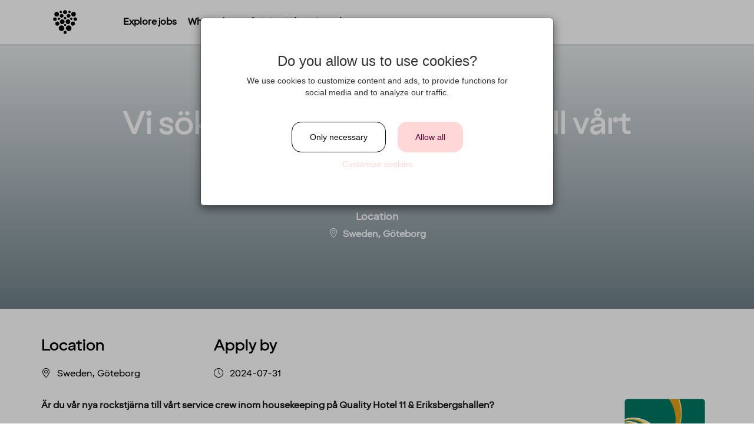

--- FILE ---
content_type: text/html; charset=utf-8
request_url: https://jobs.strawberryhotels.com/jobs/240048
body_size: 17684
content:

    <!doctype html>
    <html lang="en">
    <head>
      <link rel="stylesheet" href="https://cdn.jsdelivr.net/npm/froala-editor@latest/css/froala_style.min.css">
      <meta
        name="viewport"
        content="width=device-width, initial-scale=1, maximum-scale=1, user-scalable=no" />
      <script src="/prebid-ads.js"></script>
      <script type="text/javascript">
        function getURLParameter(name) {
          var expr = new RegExp('[?|&]'+name+'=([^&;]+?)(&|#|;|$)')
          var result = expr.exec(location.search) || [, ""]
          return decodeURIComponent(result[1]) || null;
        }
      </script>
      <title>Vi söker fler härliga kollegor till vårt housekeeping-team! | Career - Strawberry</title>
	  <meta property="og:url" content="https://jobs.strawberryhotels.com/jobs/240048" />
	  <meta property="og:title" content="Vi söker fler härliga kollegor till vårt housekeeping-team! | Career - Strawberry" />
	  <meta property="og:image" content="https://s3-eu-west-1.amazonaws.com/wb-bolt-production/account_420/ogimages/template_77/07457a475aeccfcb865db793211cdaeff71c6fff-ysy1g2.png" />
	  <meta property="og:image:type" content="image/png" />
	  <meta property="og:image:width" content="1200" />
	  <meta property="og:image:height" content="628" />
	  <meta http-equiv="refresh" content="10800" />
	  <meta name="robots" content="noindex">
      
    <script type="text/plain" data-cookie="marketing">
    (function(i,s,o,g,r,a,m){i['GoogleAnalyticsObject']=r;i[r]=i[r]||function(){
      (i[r].q=i[r].q||[]).push(arguments)},i[r].l=1*new Date();a=s.createElement(o),
      m=s.getElementsByTagName(o)[0];a.async=1;a.src=g;m.parentNode.insertBefore(a,m)
      })(window,document,'script','https://www.google-analytics.com/analytics.js','ga');
      

      ga('create', {
        trackingId: 'UA-1346306-5',
        cookieDomain: document.location.hostname,
        cookieExpires: '15768000',
        name: 'workbusterDefaultTracker',
        
      });

      ga('create', {
        trackingId: 'UA-27401912-33',
        cookieDomain: "auto",
        cookieExpires: '15768000',
        name: 'workbusterClientTracker',
        
      });
   </script>
      
      <script src="https://code.jquery.com/jquery-3.6.0.min.js"
      integrity="sha256-/xUj+3OJU5yExlq6GSYGSHk7tPXikynS7ogEvDej/m4="
      crossorigin="anonymous"></script>
<link rel="stylesheet" href="/careerpage/v2/public.css?v=7362c35a14af14bf657e" />
<link rel="stylesheet" href="https://s3-eu-west-1.amazonaws.com/wb-bolt-production/account_420/career/css/bundle.f7e166d9c2313df27c4147b728b51617.css" />
<link rel="shortcut icon" href="https://s3-eu-west-1.amazonaws.com/wb-bolt-production/account_420/career/0240b8afbda4673167e50f1ad1b100ad34dc171b-s7nins.png">
      
      <meta name="facebook-domain-verification" content="708004129612979"/>
      
      
  <script type="text/javascript">
      window.wbLanguage = "en_GB"
  </script>
  
      
      <script src="/settings.js"></script>
    </head>
    <body id="careerpage" style="display: none">
      <div class="page-31251 fr-view" id="page-job-details">
        <script>
    window.navigationOptions = {
      fixed: "true",
      hide_on_scroll: false,
      gradient_enabled: false
    }
</script>

<div class="large wb-section wb-section-navigation main-nav wb-block page-block-71547  block-odd fullscreen-nav " id="page-block-71547">
    
      
        <div class="wb-block-inner clearfix fixed-inner logo-left-links-right  " data-position="fixed">
      
    
          
              <div class="top-btn" id="top-btn"><i class="fa fa-chevron-up" aria-hidden="true"></i></div>
          
      <a type="button" class="navigation-menu-toggle">
          <div id="nav-icon">
            <span></span>
            <span></span>
            <span></span>
            <span></span>
          </div>
      </a>
        <div class="navigation-inner">
            <a href="/" class="navigation-logotype">
              
                <img src="https://s3-eu-west-1.amazonaws.com/wb-bolt-production/account_420/career/4fc9e0e0ce9e54b0f2f705bd2385295bf2d79504-z5idly.png" alt="" />
              

              
            </a>

            <ul class="navigation-list">
            
              
              
                
                  <li class="underline">
                    
                      <a href='/all-jobs#page-block-71584' btn-target='/all-jobs#page-block-71584'>
                    
                      
                        Explore jobs
                      
                    </a>
                  </li>
                  
                
                  <li class="underline">
                    
                      <a href='/#page-block-71594' btn-target='/#page-block-71594'>
                    
                      
                        Where do you fit in?
                      
                    </a>
                  </li>
                  
                
              
                
                  <li class="underline">
                    
                      <a href='/#page-block-71592' btn-target='/#page-block-71592'>
                    
                      
                        Life at Strawberry
                      
                    </a>
                  </li>
                  
                
              
            

            
            </ul>


        </div>
    </div>
</div>
<script type="text/javascript">
    window.stickyOptions = {
      animation: 'true'
    }
</script>


<div class="large wb-section wb-section wb-section-sticky-apply page-block-76319  block-even" id="page-block-76319">
  <div class="wb-block-inner">
    <div class="row">
        <div class="wb-apply-sticky-button none">
            
              <div class="btn wb-btn btn-primary normal">
                Apply now
              </div>
            
        </div>
    </div>
  </div>
</div>

<div class="large wb-section position-hero-image  page-block-71546  block-odd " id="page-block-71546">
  <div class="wb-block-inner">
    <div class="img-content">
      
        <div class="position-title-container">
          
            <h1 class="position-title">Vi söker fler härliga kollegor till vårt housekeeping-team!</h1>
          
        </div>
      
      
      <div class="job-tags">
        
        
          
        
        
        
        
           <!-- end of edit_mode (i.e placeholders)-->
        
          
            
              
            
              
                <div class="col-sm-12 col-xs-6 tag-container">
                  <p class="s-headline">
                    Location
                  </p>
                  <p><span class="icon icon-location-pin"></span>Sweden, Göteborg</p>
                </div>
              
            
              
            
          
          
        
        
        
      </div>
    </div>
    
    
      
        <div class="position-hero-img  gradient  top-center" style="background: url('https://s3-eu-west-1.amazonaws.com/wb-bolt-production/account_420/image-gallery/v1605867128/kj65wrawxjvj7nan3zvb.jpg'); background-attachment: initial"></div>
      
    
  </div>
</div>
<div class="large wb-section position-tags-columns page-block-71536  block-odd" id="page-block-71536" >
  <div class="wb-block-inner">
    <div class="row">

    
      
        
          
        
          
            <div class="tag-container locations col-md-3 col-sm-12">
              <div class="tag-wrap">
                
                  <h4 class="s-headline">
                    Location
                  </h4>
                
                <span class="tag"><span class="icon icon-location-pin"></span>Sweden, Göteborg </span>
              </div>
            </div>
          
        
          
        
      
      

    

    
      
        <div class="tag-container last_application_at col-md-3 col-sm-12">
          <div class="tag-wrap">
            
              <h4 class="s-headline">
                Apply by
              </h4>
            
            <span class="tag"><span class="icon icon-clock"></span>2024-07-31</span>
          </div>
        </div>
      
    
  
    
      
    

    

    

    

    </div>
  </div>
</div>
<div class="large wb-section position-description page-block-71542  block-even" id="page-block-71542" >
  <div class="wb-block-inner">
      <div class="row">
        <div class="col-md-12">
          

          
            
              <div class="logo-container">
                <img src="https://wb-bolt-production.s3.eu-west-1.amazonaws.com/account_420/logos/16697.png?date=1679915744186"/>
              </div>
            

            <div class="job-text">
              <p><strong>Är du vår nya rockstjärna till vårt service crew inom housekeeping på Quality Hotel 11 &amp; Eriksbergshallen?</strong></p>
<p><span style="font-weight: 400;">Göteborgs fräckaste hotell, beläget i Eriksberg, med älven som närmsta granne, behöver förstärkning! Hotellet med sina 260 rum, teatersalong och 3000 kvm stora eventhall är helt unikt i sin hundraåriga historia och karaktär. </span></p>
<p> </p>
<p><span style="font-weight: 400;">Nu söker Quality Hotel 11 &amp; Eriksbergshallen en rockstjärna till avdelningen housekeeping och lokalvård.  Hela hotellet kommer vara din scen och du kommer att arbeta med städningen av tilldelade rum,  allmänna ytor, förråd och korridorer. </span></p>
<p><span style="font-weight: 400;">Vi vill bli fler under våren och utöka vårt team på housekeeping!</span></p>
<p><span style="font-weight: 400;">Du har säkert många strängar på din lyra men här är några egenskaper vi uppskattar lite extra:</span></p>
<p><span style="font-weight: 400;">- Du är noggrann och säkerställer renhållning så att våra gäster trivs.</span></p>
<p><span style="font-weight: 400;">- Du har humor och du gillar att ha roligt på jobbet</span></p>
<p><span style="font-weight: 400;">- Du ser detaljer som ingen annan ser - kanske en vägg behöver en extra färgklick?</span></p>
<p><span style="font-weight: 400;">- Du gillar INTE att slå sönder hotellrum som andra rockstjärnor. Det finns snarare en interiördesigner i dig som puffar kuddar och rättar till gardiner utan att tänka på det.</span></p>
<p><span style="font-weight: 400;">- Du har positiv energi som smittar av sig och inspirerar andra</span></p>
<p><span style="font-weight: 400;">- Du tycker om att vara närvarande bland såväl gäster som personal</span></p>
<p><span style="font-weight: 400;">- Du älskar när det är skinande rent på våra hotellrum samt i alla allmänna ytor på hotellet, såsom  korridorer, pool och lobby.</span></p>
<p><span style="font-weight: 400;">- Du talar svenska eller engelska i tal och skrift.</span></p>
<p><span style="font-weight: 400;">- Meriterande om du har erfarenhet inom städning av hotellrum och/eller allmänna ytor.</span></p>
<p><span style="font-weight: 400;">Verkar detta vara en perfekt match för dig? Skicka din ansökan idag.</span></p>
<p> </p>
<p><strong>Om oss</strong></p>
<p><strong>QUALITY HOTEL™ – For meetings that matter. </strong></p>
<p><span style="font-weight: 400;">Precis vid Eriksbergs gamla båtvarv, med fantastisk utsikt över vattnet, hittar du Quality Hotel 11 &amp; Eriksbergshallen. Hotellet ligger i lugna omgivningar med fina promenadstråk längs kajen. Stadsfärjan Älvsnabben stannar precis utanför hotellet och tar dig snabbt och enkelt till citypuls, nöjen och shopping. På Quality Hotel 11 &amp; Eriksbergshallen har vi en unik miljö som passar lika bra för effektiva möten som mysiga weekends.</span></p>
<p> </p>
<p><span style="font-weight: 400;">Vi erbjuder</span><a href="https://www.nordicchoicehotels.se/konferenser-moten/sverige/goteborg/quality-hotel-11/"> <span style="font-weight: 400;">13 konferens- och mötesrum</span></a><span style="font-weight: 400;">, designade för inspirerande och effektiva möten. Hos oss finns allt från eleganta styrelserum och grupprum till vår stora teatersal med plats för 200 personer. Våra stora mässor, event, middagar, kongresser och konserter arrangeras i Eriksbergshallen, en helt unik anläggning som en gång i tiden var världens största motorfabrik. Med kapacitet för upp till 2000 personer och vårt mantra om att det endast är fantasin som sätter gränser, vågar vi lova en upplevelse utöver det vanliga. Hos oss finns alltid mjukglass och popcorn till fikat - det är vår grej liksom!</span></p>
<p> </p>
<p><span style="font-weight: 400;">I vår restaurang Kök &amp; Bar 67 kan du njuta både av mat och dryck samt enastående utsikt och genuin service. Fönster från golv till tak ut över Göteborgs hamninlopp ramar in middagen eller den goda drinken på ett perfekt sätt.</span></p>
<p><span style="font-weight: 400;">Sist men inte minst vågar vi skryta med utsikten från vår wellness-avdelning med häftig utsikt där vi har gym, bastu samt en hot tub (en stilla varm utomhuspool).</span></p>
<p> </p>
<p><span style="font-weight: 400;">Hos oss är det mötet som är viktigast. Mötet mellan två kollegor som får en snilleblixt tillsammans, mellan föräldrar och barn som skrattar så de kiknar och mellan hundra jobbarkompisar som plötsligt delar samma vision. Mötet mellan oss och dig. Ögonblick som verkligen betyder något.</span></p>
<p> </p>
<p><span style="font-weight: 400;">På Quality Hotel får varje medarbetares personlighet skina, och det återspeglas i det arbetet vi gör. Vi gör allt vi kan för att gästens vistelse ska bli så bra som möjligt, oavsett om du ska hålla en konferens eller njuta av kvalitetstid med familjen. Vi älskar att göra det lilla extra så att ni kan luta er tillbaka, vara tillsammans och avsätta tid för de små ögonblicken i vardagen - de som verkligen betyder något. Hotellet är en del av Quality Hotel, som är en av Nordens största hotellkedjor med 60+ hotell i Sverige, Norge och Danmark. Quality Hotel tillhör Nordic Choice Hotels tillsammans med hotellkedjorna Clarion Hotel och Comfort Hotel.</span></p>
<p><span style="font-weight: 400;">Välkommen till vår stora familj.</span></p>
<p> </p>
<p> </p>
<p><strong>Arbetstid/Varaktighet/Behov</strong></p>
<p><span style="font-weight: 400;">Tjänsten är anställning för enstaka dagar. Tjänsten innefattar även helger då vi har många helgresenärer. </span></p>
<p><span style="font-weight: 400;">Tillträde snarast.</span></p>
<p><span style="font-weight: 400;">Intervjuer och tillträde/upplärning kommer att ske omgående beroende på lämplig kandidat. Tjänsten kan komma att tillsättas innan sista ansökningsdag och vi försöker verkligen att svara på alla ansökningar! </span></p>
<p><span style="font-weight: 400;">Vi tillämpar självklart avtalsenlig lön och är anslutna till Visita samt HRF.</span></p>
<p><span style="font-weight: 400;">Skicka in din ansökan via länken med CV och bild.</span></p>
<p>Välkommen till 11:ans familj!</p>
            </div>
          
        </div>
      </div>
  </div>
</div>
<div class="large wb-section page-block-71540  wb-company-information block-odd" id="page-block-71540" >
  <div class="wb-block-inner">
    <div class="row">
      <div class="col-md-12">

        

          
            
            
          

          
            
            <p>Det finns en anledning till att det är just du som önskar bli en del av Strawberry. Du ser möjligheter på våra 100 destinationer. Du tror du kommer passa in i vår mångfald bland 18.000 anställda. Du är exalterad över våra fantastiska hotellkedjor och du har energi, mod och begeistring så det räcker och blir över. Vill du veta mer om oss? Vi ser fram emot din ansökan!</p>
<p><strong>Quality Hotel™  är en del av Strawberry.</strong></p>
            
        
      </div>
    </div>
  </div>
</div>
<div class='large no-sticky wb-section wb-section-social-share wb-block page-block-71537  block-even' id='page-block-71537'>
  <div class='wb-block-inner'>
    <div class='wb-description'>
        <ul class='rounded wb-social-list' >
          
            <li>
                <a href="#" onclick="window.open('https://www.facebook.com/sharer/sharer.php?u=https%3A%2F%2Fjobs.strawberryhotels.com%2Fjobs%2F240048-vi-soker-fler-harliga-kollegor-till-vart-housekeeping-team','_blank','width=626,height=436')">
                
                  <span class="fa fa-facebook" style="background-color:#3b5998"></span>
                
                </a>
            </li>
          

          
            <li>
                <a href="#" onclick="window.open('https://twitter.com/share?text=Vi%20s%C3%B6ker%20fler%20h%C3%A4rliga%20kollegor%20till%20v%C3%A5rt%20housekeeping-team!&amp;url=https%3A%2F%2Fjobs.strawberryhotels.com%2Fjobs%2F240048-vi-soker-fler-harliga-kollegor-till-vart-housekeeping-team')">
                  
                    <span class="fa fa-twitter" style="background-color:#55acee"></span>
                  
                </a>
            </li>
          

          
            <li>
                <a href="#" onclick="window.open('https://www.linkedin.com/shareArticle?mini=true&url=https%3A%2F%2Fjobs.strawberryhotels.com%2Fjobs%2F240048-vi-soker-fler-harliga-kollegor-till-vart-housekeeping-team&amp;title=Vi%20s%C3%B6ker%20fler%20h%C3%A4rliga%20kollegor%20till%20v%C3%A5rt%20housekeeping-team!&amp;summary=')">
                  
                    <span class="fa fa-linkedin-in" style="background-color:#007bb5"></span>
                  
                </a>
            </li>
          

          
            <li>
              <a href="mailto:?subject=Vi%20s%C3%B6ker%20fler%20h%C3%A4rliga%20kollegor%20till%20v%C3%A5rt%20housekeeping-team!&amp;body=https%3A%2F%2Fjobs.strawberryhotels.com%2Fjobs%2F240048-vi-soker-fler-harliga-kollegor-till-vart-housekeeping-team" title="Vi%20s%C3%B6ker%20fler%20h%C3%A4rliga%20kollegor%20till%20v%C3%A5rt%20housekeeping-team!">
                  
                    <span class="fa fa-envelope" style="background-color:#125688"></span>
                  
                </a>
            </li>
          

          
            <li>
              <input type="text" value="https://jobs.strawberryhotels.com/jobs/240048-vi-soker-fler-harliga-kollegor-till-vart-housekeeping-team" id="jobLink">
              <a onclick="copyToClipboard()" data-toggle="tooltip" data-trigger="click" title="Link copied!">
                  
                    <span class="fa fa-link" style="background-color:#555555"></span>
                  
                </a>
            </li>
          

          
        </ul>
    </div>
  </div>
</div>
<div class='small wb-section wb-section-timeline-horizontal page-block-75177  block-odd' id='page-block-75177' >
  <div class='wb-block-inner text-center'>
    
      
        <h2>
          What’s in it for you?
        </h2>
      
    

    
      
        <div class="wb-description">
          <p>As part of of Strawberry, you will get the best employee benefits of the industry.</p>
        </div>
      
    

    
      <div class="swipe-right-icon">
        <svg width="600pt" height="600pt" version="1.0" viewBox="0 0 600.000000 600.000000" xmlns="http://www.w3.org/2000/svg">
          <g transform="translate(0 600) scale(.1 -.1)">
            <path d="m4242 5258c-21-21-13-52 33-121 25-37 44-67 41-67-2 0-68 16-147 35-418 100-650 130-1004 130-310 0-453-19-695-91-93-28-122-48-118-77 6-37 32-43 100-24 257 72 395 95 623 104 235 9 533-19 825-78 156-31 410-92 410-98 0-3-34-28-75-55-78-50-99-82-75-111 23-27 55-16 175 65 113 76 145 103 145 122 0 11-170 262-184 270-17 11-41 9-54-4z"></path>
            <path d="m3300 4957c-56-16-105-45-147-89-17-18-99-159-181-313s-272-512-423-795l-274-515-6 120c-8 150-21 209-68 310-49 104-113 165-210 196-54 17-79 20-125 15-83-11-172-60-218-121-60-79-72-128-64-264 8-156-8-413-44-681-60-443-35-630 142-1043 40-95 57-146 52-160-3-12-22-49-40-83-21-37-34-75-34-96 0-67 29-92 245-207 1046-557 1072-571 1111-571 62 0 94 27 149 128 49 91 51 92 160 166 287 195 458 373 615 641 72 124 117 218 275 575 62 140 148 327 191 415l79 160v90c0 105-19 155-86 222-57 58-119 85-206 91l-73 5 8 26c4 14 7 62 7 106-1 91-21 143-84 208-58 62-122 90-217 95l-81 4-5 68c-12 162-141 281-307 281-39 0-76-3-83-7-18-12-8 10 157 318 85 158 160 308 166 333 35 138-45 298-176 356-57 25-148 32-205 16zm140-192c16-9 36-29 45-45 32-62 24-86-137-389-200-378-208-393-335-631-159-295-165-309-165-352 2-98 107-167 190-124 45 23 62 49 183 275 125 234 148 261 218 261 75 0 140-73 128-146-3-17-48-112-101-210-113-212-120-242-62-300 28-28 42-34 76-34 71 0 92 21 171 168 65 121 75 135 114 154 32 16 52 19 80 14 51-10 101-61 111-111 6-36 0-53-85-218-95-184-108-227-82-276 17-31 70-61 109-61 57 0 89 25 133 105 44 81 73 110 119 120 67 15 142-39 156-110 5-30-5-60-79-213-47-97-135-292-197-432-207-472-309-646-483-827-119-124-203-193-347-290-108-72-140-105-179-181-12-23-26-42-33-42-6 0-124 60-262 134s-384 205-546 291-299 160-303 165c-5 4 2 27 15 51 15 29 24 67 26 110 4 61 0 75-43 175-111 255-157 407-175 581-12 112-8 178 25 423 36 261 47 415 44 621-2 176-1 188 19 222 38 61 130 76 188 32 35-27 74-99 94-175 13-48 18-270 10-467-4-111-3-124 16-149 38-52 127-68 168-31 14 12 79 123 144 247 110 207 229 431 322 605 21 39 99 185 173 325 75 140 189 356 255 480 129 241 152 270 219 270 19 0 47-7 63-15z"></path>
          </g>
        </svg>
      </div>
    

    <div class="timeline-items">
      
        
        
          <div class="timeline-item">
            
              <div class="timeline-bg " style="background-image: url(https://s3-eu-west-1.amazonaws.com/wb-bolt-production/account_420/career/0669a3d04deae056479b9d877fbf41749c9d868e-hp46eh.jpg)"></div>
            
            
              <span editable ng-model="$ctrl.block.data.items[0].date" class="timeline-date headline-label">
                A culture to cherish
              </span>
            

            <div class="timeline-inner-item">
              <div class="item">

                <div class="item-container">
                  
                    
                      <h3 class="timeline-title">
                        
                      </h3>
                    
                  
                  <div class="item-content">
                    
                      
                        <h5 class="timeline-subtitle">
                          A culture to cherish
                        </h5>
                      
                    
                    

                      
                        <span class="timeline-description">
                          <p>Our people always make guests their top priority! Our warm and welcoming atmosphere creates the right setting for you to flourish and work your magic. You will get the freedom you need to perform your tasks and solve problems as they arise in the best way you see fit. A strong team spirit and family-feeling foster a culture of collaboration. And when there&rsquo;s something to celebrate, we make sure to have some fun! In larger cities, we also regularly host after-work events to allow colleagues to mingle. How do we achieve all this you may wonder? We believe it&rsquo;s down to the fact that we&rsquo;re a diverse crowd full of energy, courage and enthusiasm. That&rsquo;s how we create extraordinary experiences every single day!</p>
                        </span>
                      
                    
                  </div>
                  
                    <div class='timeline-date-small'>
                      <h3 class="headline-label">A culture to cherish</h3>
                    </div>
                  </div>
                </div>
              </div>
              <!-- /end .timeline-inner-item -->
            </div>
            
          
          <div class="timeline-item">
            
              <div class="timeline-bg " style="background-image: url(https://s3-eu-west-1.amazonaws.com/wb-bolt-production/account_420/career/3e73582cd65f14ea9a4f3a10741f78262d69bd38-0vsxx3.jpg)"></div>
            
            
              <span editable ng-model="$ctrl.block.data.items[1].date" class="timeline-date headline-label">
                Job security for peace of mind
              </span>
            

            <div class="timeline-inner-item">
              <div class="item">

                <div class="item-container">
                  
                    
                      <h3 class="timeline-title">
                        
                      </h3>
                    
                  
                  <div class="item-content">
                    
                      
                        <h5 class="timeline-subtitle">
                          Job security for peace of mind
                        </h5>
                      
                    
                    

                      
                        <span class="timeline-description">
                          <p>When you work with us, we&rsquo;ll take your whole life situation into consideration. We offer good job security through collective agreements and insurances, as well as paid parental leave, holiday leave, wellness allowance, attractive pension plans and competitive salaries. We&rsquo;re there for you.</p>
                        </span>
                      
                    
                  </div>
                  
                    <div class='timeline-date-small'>
                      <h3 class="headline-label">Job security for peace of mind</h3>
                    </div>
                  </div>
                </div>
              </div>
              <!-- /end .timeline-inner-item -->
            </div>
            
          
          <div class="timeline-item">
            
              <div class="timeline-bg " style="background-image: url(https://s3-eu-west-1.amazonaws.com/wb-bolt-production/account_420/career/9933ecfb9acc170bc4ad44419f9956ff59ac081a-55ys0p.png)"></div>
            
            
              <span editable ng-model="$ctrl.block.data.items[2].date" class="timeline-date headline-label">
                Room to grow
              </span>
            

            <div class="timeline-inner-item">
              <div class="item">

                <div class="item-container">
                  
                    
                      <h3 class="timeline-title">
                        
                      </h3>
                    
                  
                  <div class="item-content">
                    
                      
                        <h5 class="timeline-subtitle">
                          Room to grow
                        </h5>
                      
                    
                    

                      
                        <span class="timeline-description">
                          <p>With more than 200 hotels across the Nordics, we offer you endless opportunities for career progression! Would you like to work full-time, part-time, a few hours here and there, or perhaps only a season? We have room for you, no matter where you&rsquo;re at. We encourage creativity and curiosity, and we make every effort to foster a culture of learning for professional development. Ready to take your next career leap within the company? We applaud you and will help you achieve this! An academic degree isn't the most important thing for us. If you have the right mindset, we can certainly promise you a bright future!</p>
                        </span>
                      
                    
                  </div>
                  
                    <div class='timeline-date-small'>
                      <h3 class="headline-label">Room to grow</h3>
                    </div>
                  </div>
                </div>
              </div>
              <!-- /end .timeline-inner-item -->
            </div>
            
          
          <div class="timeline-item">
            
              <div class="timeline-bg " style="background-image: url(https://s3-eu-west-1.amazonaws.com/wb-bolt-production/account_420/career/7e44ecb72a2d0ad61cbbad49d8e28265e67a24c5-rvh7uv.jpg)"></div>
            
            
              <span editable ng-model="$ctrl.block.data.items[3].date" class="timeline-date headline-label">
                Explore more
              </span>
            

            <div class="timeline-inner-item">
              <div class="item">

                <div class="item-container">
                  
                    
                      <h3 class="timeline-title">
                        
                      </h3>
                    
                  
                  <div class="item-content">
                    
                      
                        <h5 class="timeline-subtitle">
                          Explore more
                        </h5>
                      
                    
                    

                      
                        <span class="timeline-description">
                          <p>We encourage you to get out and explore all that life has to offer! So, we always give numerous discounts to you and your friends and family at our hotels, bars and restaurants. As part of Strawberry, you get four FREE nights at our hotels each year* To remind you just how important you are, we&rsquo;ll always do our best to offer you an upgrade! And on top of that, we&rsquo;ve also partnered with other companies to give you sweet deals on air travel, charter holidays, car rental and lots more.&nbsp;</p>
<p><em>*If you are employed on a contract for at least 20% of full-time working hours.</em></p>
                        </span>
                      
                    
                  </div>
                  
                    <div class='timeline-date-small'>
                      <h3 class="headline-label">Explore more</h3>
                    </div>
                  </div>
                </div>
              </div>
              <!-- /end .timeline-inner-item -->
            </div>
            
          
          <div class="timeline-item">
            
              <div class="timeline-bg " style="background-image: url(https://s3-eu-west-1.amazonaws.com/wb-bolt-production/account_420/career/3eab1abdef4fb225493b8bf9a63e4f117e4f048d-jdv6xc.jpg)"></div>
            
            
              <span editable ng-model="$ctrl.block.data.items[4].date" class="timeline-date headline-label">
                Open mind, open hearts
              </span>
            

            <div class="timeline-inner-item">
              <div class="item">

                <div class="item-container">
                  
                    
                      <h3 class="timeline-title">
                        
                      </h3>
                    
                  
                  <div class="item-content">
                    
                      
                        <h5 class="timeline-subtitle">
                          Open mind, open hearts
                        </h5>
                      
                    
                    

                      
                        <span class="timeline-description">
                          <p>Our heart beats for the world around us. To meet global challenges, we support the transition to clean energy, and we recently opened the first zero-energy hotel in the Nordics. We seek to use organic produce and have championed the elimination of unsustainable palm oil. We promote equal rights above all and are proud sponsors of Pride. Regardless of your ethnicity, gender, religious beliefs, disabilities or age - our doors are always open.</p>
                        </span>
                      
                    
                  </div>
                  
                    <div class='timeline-date-small'>
                      <h3 class="headline-label">Open mind, open hearts</h3>
                    </div>
                  </div>
                </div>
              </div>
              <!-- /end .timeline-inner-item -->
            </div>
            
          
        
      </div>
    </div>
  </div>


  
    
  

  <div class="large wb-section wb-section-job-apply-form-simple page-block-71541  block-even" id="page-block-71541" >
    <div class="wb-block-inner">
      
      <div class="form-wrapper  wrapped  ">
      
          
              <h2 class="apply-header">
              Apply
              </h2>
          
      

      

    
        <p class="cannot_apply">Ad has been closed and it is no longer possible to apply.</p>
    

</div>
</div>
</div>
<script>
  window.applyForm = {
    options: {
      enable_international_telephone_numbers: '' || 'true'
    },
    renderedInputFields: {}
  }
  window.accountSettings = {};

  window.QUERY = {
    position: 240048,
    hiddenDocumentUpload: false,
    site: "strawberry",
    modules: ["subscription_email","ogimage_templates"],
    departments: null,
    locations: null,
    roles: null,
    surveys: [],
    roleSurvey: null,
    hasLegitimateInterest:  false ,
    version: 2
  }
  window.documentCount = 1

  
    window.documentFields = [{"id":758267,"account_id":420,"position_id":240048,"input_field_id":277,"is_required":true,"sort_order":0,"deleted_at":null,"input_field":{"id":277,"account_id":420,"is_internal":false,"is_required":false,"is_default":true,"type":"file:cv","name":"CV","sort_order":0,"deleted_at":null,"is_active":true,"is_deleteable":false,"is_editable":true,"propName":"document0-input_field_id=277"},"__field_index__":0},{"id":758265,"account_id":420,"position_id":240048,"input_field_id":1294,"is_required":false,"sort_order":0,"deleted_at":null,"input_field":{"id":1294,"account_id":420,"is_internal":false,"is_required":false,"is_default":true,"type":"file","name":"Cover letter","sort_order":0,"deleted_at":null,"is_active":true,"is_deleteable":true,"is_editable":true,"propName":"document1-input_field_id=1294"},"__field_index__":1}]
  

  window.required = [{"id":"document0","name":"CV","input_field_type":"file:cv"}]

  var defaultFormFields = []
  var defaultDocumentFields = []

  window.required = window.required.concat(
    defaultDocumentFields
      .filter(function (f) {
        return f.input_field.is_required
      })
      .map(function (f, i) {
        return {
          id: 'document' + i,
          input_field_id: f.input_field.id,
          input_field_type: f.input_field.type,
          name: f.input_field.name
        }
      }),

    defaultFormFields
      .filter(function (f) {
        return f.input_field.is_required
      })
      .map(function (f) {
        var id = f.input_field.type.split(':').pop()
        var requiredInfo = { id: id }
        if (id === 'mobile_phone_number') {
          requiredInfo.type = 'tel'
        } else if (id === 'gender') {
          requiredInfo.type = 'select'
        }
        return requiredInfo
      })
  )

  window.language = 'en_GB'

  window.translations = $.extend({
    
      'and': 'and',
    
      'man': 'Man',
    
      'apply': 'Send application',
    
      'other': 'Other',
    
      'pul_1': 'I agree that my personal information is handled in accordance with the following',
    
      'pul_2': 'privacy policy',
    
      'pul_3': ' ',
    
      'roles': 'Choose Roles',
    
      'woman': 'Woman',
    
      'form_ssn': 'Personal identity number',
    
      'required': 'Required',
    
      'form_city': 'City',
    
      'locations': 'Choose Location',
    
      'subscribe': 'Subscribe me to similar job openings',
    
      'to_choose': 'choose',
    
      'form_email': 'Email address',
    
      'form_phone': 'Phone number',
    
      'form_state': 'State',
    
      'attach_file': 'Attach file',
    
      'departments': 'Choose Job category',
    
      'form_gender': 'Gender',
    
      'remove_file': 'Remove file',
    
      'unspecified': 'Won&#39;t disclose',
    
      'add_document': 'Add attachment',
    
      'cannot_apply': 'Ad has been closed and it is no longer possible to apply.',
    
      'form_address': 'Address',
    
      'answer_survey': 'answer questions',
    
      'cancel_upload': 'Cancel upload',
    
      'form_lastname': 'Last name',
    
      'not_available': 'It is currently not possible to send in your open application.',
    
      'empty_file_err': 'The file you tried to upload is empty! Try again.',
    
      'facebook_login': 'Log in with Facebook',
    
      'form_firstname': 'First name',
    
      'linkedin_login': 'Sign in with LinkedIn',
    
      'validation_end': 'before you can submit your application.',
    
      'opened_pul_text': 'This is where your privacy policy goes',
    
      'surveys_heading': 'Surveys',
    
      'validation_role': 'a role',
    
      'video_uploading': 'Video is being proccessed, one moment!',
    
      'document_heading': 'File',
    
      'form_postal_code': 'Postal Code',
    
      'linkedin_heading': 'Want to speed up your application process?',
    
      'linkedin_text_or': 'or',
    
      'linkedin_url_tip': 'The link to your LinkedIn profile can be found &lt;a style=&#39;word-break: break-all;&#39; target=&#39;_blank&#39; href=&#39;https://www.linkedin.com/help/linkedin/suggested/49315/finding-your-linkedin-public-profile-url&#39;&gt;here&lt;/a&gt;',
    
      'open_application': 'Open application',
    
      'validation_enter': 'enter',
    
      'validation_start': 'You need to enter',
    
      'back_to_positions': 'Back to job openings',
    
      'form_linkedin_url': 'Link to your LinkedIn profile',
    
      'locations_example': 'Example location',
    
      'validation_attach': 'attach',
    
      'application_header': 'Application',
    
      'generic_upload_err': 'Something went wrong when your file was uploaded! Try again.',
    
      'linkedin_text_last': 'you can just proceed with filling in your details in the form below.',
    
      'upload_support_err': 'The file you tried to upload is not supported. Try a different format.',
    
      'departments_example': 'Example category',
    
      'file_upload_heading': 'Upload documents',
    
      'linkedin_text_first': 'You can choose to login using LinkedIn. By doing this we will fetch your name, profile image and email',
    
      'record_video_answer': 'Record video answer',
    
      'validation_location': 'a location',
    
      'form_ssn_placeholder': 'Personal identity number',
    
      'linkedin_description': '&lt;p&gt; Here you can choose to login with LinkedIn. By doing this we will fetch your name, profile image and email &lt;em&gt; or &lt;/em&gt; you can just proceed with filling in your details in the form below.&lt;/p&gt;',
    
      'stop_video_recording': 'Stop video recording',
    
      'accept_privacy_policy': 'accept our privacy policy',
    
      'candidatepool_heading': 'Choose your fields of interest',
    
      'form_city_placeholder': 'City',
    
      'validation_department': 'a job category',
    
      'form_email_placeholder': 'Email address',
    
      'form_phone_placeholder': 'Phone number',
    
      'form_state_placeholder': 'State',
    
      'validation_start_short': 'You need to',
    
      'form_linkedin_url_error': 'Must be a LinkedIn profile link',
    
      'form_address_placeholder': 'Address',
    
      'personal_details_heading': 'Fill in your personal data',
    
      'choose_video_from_library': 'Choose video from library',
    
      'form_lastname_placeholder': 'Last name',
    
      'legitimate_interest_intro': 'By applying you accept the following',
    
      'form_firstname_placeholder': 'First name',
    
      'form_postal_code_placeholder': 'Postal Code',
    
      'form_linkedin_url_placeholder': 'www.linkedin.com/in/',
    
  }, {
    document_heading: "File",
    attach_file: "Attach file",
    address: "Address",
    city: "City",
    postal_code: "Postal Code",
    state: "State",
    validation_start: "You need to enter",
    validation_start_short: "You need to",
    validation_attach: "attach",
    validation_enter: "enter",
    validation_end: "before you can submit your application.",
    firstname: "First name",
    lastname: "Last name",
    location: "Choose Location",
    department: "Choose Job category",
    gender: "Gender",
    social_security_number: "Personal identity number",
    linkedin_url: "Link to your LinkedIn profile",
    role: "Choose Roles",
    email: "Email address",
    mobile_phone_number: "Phone number",
    privacy_policy: "accept our privacy policy",
    and: "and",
    answer_survey: "answer questions"
  })

  for (var i = 0; i < window.documentFields.length; i++) {
    if (!window.documentFields[i]) continue
    window.translations['input_field_' + window.documentFields[i].input_field_id] = window.documentFields[i].input_field.name
  }
</script>







  


<div
  class="
    large
    wb-section wb-section-stories wb-block page-block-71538
    
    block-even
  "
  id="page-block-71538"
  
>
  <div class='wb-block-inner'>
    <div class="stories-header">
      
        <h2 class="title">Life at Strawberry</h2>
      

      
        
<div class="navigation-controls">
  <button class="btn btn-default wb-btn prev">
    <i class="fa fa-chevron-left"></i>
  </button>
  <button class="btn btn-default wb-btn next">
    <i class="fa fa-chevron-right"></i>
  </button>
  
    <a href="/stories" class="btn btn-primary wb-btn">Show all</a>
  
</div>


      
    </div>

    


    <div class="story-swiper">
      

      <div class="story-row swiper-wrapper">
        
            <article class="story-card swiper-slide">
              <a class="overlay-link" href="/stories/293178-recognition-at-inclusion-awards-2025"></a>
              
                <div class="hero-image-wrapper">
                  <div
                    class="hero-image"
                    style="background-image: url(
                      
                        https://s3-eu-west-1.amazonaws.com/wb-bolt-production/account_420/image-gallery/v1744288572/bh5gyfzifciruihgm3ss.jpg
                      )">
                  </div>
                </div>
              
              <div class="item-content-wrapper">
                
                  <h3>Recognition at Inclusion Awards 2025 </h3>
                

                
                  <div>At Strawberry, we don’t just talk about inclusion – we live it. Every day, in every hotel, and in every team. And this year, our ongoing commitment to diversity and inclusion was recognised at the Inclusion Awards in Sweden, where we were honoured with four nominations. 🌟 Strawberry (Group  ...</div>
                

                
                  
                    <a
                      href="/stories/293178-recognition-at-inclusion-awards-2025"
                      class="btn wb-btn btn-primary read-more"
                      role="button">
                      Read more
                    </a>
                  
                
              </div>
            </article>
        
            <article class="story-card swiper-slide">
              <a class="overlay-link" href="/stories/293174-strawberry-talent-hunt-a-recruitment-experience-with-a-twist"></a>
              
                <div class="hero-image-wrapper">
                  <div
                    class="hero-image"
                    style="background-image: url(
                      
                        https://s3-eu-west-1.amazonaws.com/wb-bolt-production/account_420/image-gallery/v1744288256/ucjcpske7lemwip6afph.jpg
                      )">
                  </div>
                </div>
              
              <div class="item-content-wrapper">
                
                  <h3>Strawberry Talent Hunt: A recruitment experience with a twist! </h3>
                

                
                  <div>Last week, we made history with our first-ever Strawberry Talent Hunt in Gothenburg, where 13 of our hotels came together for a unique recruitment event. Over 1500 candidates applied, and more then 450 candidates were invited to join us for an unforgettable day of hands-on experience in  ...</div>
                

                
                  
                    <a
                      href="/stories/293174-strawberry-talent-hunt-a-recruitment-experience-with-a-twist"
                      class="btn wb-btn btn-primary read-more"
                      role="button">
                      Read more
                    </a>
                  
                
              </div>
            </article>
        
            <article class="story-card swiper-slide">
              <a class="overlay-link" href="/stories/291753-take-the-lead-leadership-programs-for-chefs"></a>
              
                <div class="hero-image-wrapper">
                  <div
                    class="hero-image"
                    style="background-image: url(
                      
                        https://s3-eu-west-1.amazonaws.com/wb-bolt-production/account_420/image-gallery/v1741616702/rsgmbikho89vab5f5wce.jpg
                      )">
                  </div>
                </div>
              
              <div class="item-content-wrapper">
                
                  <h3>Take the Lead: Leadership Programs for Chefs</h3>
                

                
                  <div>We’re excited to announce that Strawberry is partnering with [Fagskolen Vestfold og Telemark] (https://fagskolen-vestfoldogtelemark.no/studier/ledelsesfag/kjokken-og-restaurantledelse/) in Norway and [FEI ] (https://www.fei.se/program/hallbar-administrativ-koksmastare-150-yhp#kursinnehall) in  ...</div>
                

                
                  
                    <a
                      href="/stories/291753-take-the-lead-leadership-programs-for-chefs"
                      class="btn wb-btn btn-primary read-more"
                      role="button">
                      Read more
                    </a>
                  
                
              </div>
            </article>
        
            <article class="story-card swiper-slide">
              <a class="overlay-link" href="/stories/289070-meet-wael-our-strawberry-chef-of-the-year-2025"></a>
              
                <div class="hero-image-wrapper">
                  <div
                    class="hero-image"
                    style="background-image: url(
                      
                        https://s3-eu-west-1.amazonaws.com/wb-bolt-production/account_420/image-gallery/v1742375818/u9ymvr9rglpeihkgqkyu.jpg
                      )">
                  </div>
                </div>
              
              <div class="item-content-wrapper">
                
                  <h3>Meet Wael - Our Strawberry Chef of the Year 2025</h3>
                

                
                  <div>Hear our Sous Chef Wael talk about his performance during this year&#39;s Strawberry Chef of the Year competition. How he got there and pursuing his dream of becoming a member of the Swedish Chef Association team in the future.</div>
                

                
                  
                    <a
                      href="/stories/289070-meet-wael-our-strawberry-chef-of-the-year-2025"
                      class="btn wb-btn btn-primary read-more"
                      role="button">
                      Read more
                    </a>
                  
                
              </div>
            </article>
        
            <article class="story-card swiper-slide">
              <a class="overlay-link" href="/stories/276895-meet-wilma-chef-trainee"></a>
              
                <div class="hero-image-wrapper">
                  <div
                    class="hero-image"
                    style="background-image: url(
                      
                        https://s3-eu-west-1.amazonaws.com/wb-bolt-production/account_420/image-gallery/v1738143957/m1lytktcx3jkq1m4p2fv.jpg
                      )">
                  </div>
                </div>
              
              <div class="item-content-wrapper">
                
                  <h3>Meet Wilma - Chef Trainee</h3>
                

                
                  <div>Meet Wilma one of our chef trainees. Read her story and get an insight into what possibilities that come with a chef trainee position.</div>
                

                
                  
                    <a
                      href="/stories/276895-meet-wilma-chef-trainee"
                      class="btn wb-btn btn-primary read-more"
                      role="button">
                      Read more
                    </a>
                  
                
              </div>
            </article>
        
            <article class="story-card swiper-slide">
              <a class="overlay-link" href="/stories/266883-jasmina-youngest-barception-manager-with-strawberry-and-realgymnasiet-partnership"></a>
              
                <div class="hero-image-wrapper">
                  <div
                    class="hero-image"
                    style="background-image: url(
                      
                        https://s3-eu-west-1.amazonaws.com/wb-bolt-production/account_420/image-gallery/v1738662461/v7r5oviwdn4qwlllsqnw.jpg
                      )">
                  </div>
                </div>
              
              <div class="item-content-wrapper">
                
                  <h3>Jasmina, youngest Barception Manager with Strawberry and Realgymnasiet partnership</h3>
                

                
                  <div>In an exciting partnership, Strawberry and Realgymnasiet in Sweden celebrate a significant achievement. Jasmina Ben Mohamed, aged 21, has recently become the Barception Manager at Comfort Hotel Solna in Stockholm, making her the youngest person to hold this role at the hotel! : Jasmina started  ...</div>
                

                
                  
                    <a
                      href="/stories/266883-jasmina-youngest-barception-manager-with-strawberry-and-realgymnasiet-partnership"
                      class="btn wb-btn btn-primary read-more"
                      role="button">
                      Read more
                    </a>
                  
                
              </div>
            </article>
        
      </div>
    </div>
  </div>
</div>


<div class='large wb-section wb-section-cta wb-section-cta-1 page-block-71539  block-odd   gradient  center-center ' id='page-block-71539' style="background-image:url(https://s3-eu-west-1.amazonaws.com/wb-bolt-production/account_420/career/77e9170539994cbb0b6ac1de49665c986e114315-agq82d.jpg); background-attachment: fixed">

    <div class='wb-block-inner text-center '>
        <div class='row'>
          <div class="col-md-12">
                
                    
                        <h2>
                            All over the Nordics &amp; Baltics
                        </h2>
                    
                

                
                    
                    <div class="wb-description">
                        <p>Be it a vibrant city, a tranquil island or a charming little town in the mountains, you&rsquo;ll probably find one of our hotels there.</p>
<p><a class="wb-btn btn btn-primary" href="https://www.strawberryhotels.com/destinations/all-hotels/" target="_blank" rel="noopener">Discover all our locations</a></p>
                    </div>
                    
                

                
            </div><!-- /end col-12 -->
        </div><!-- /end row -->
    </div>
</div>

        
        <script src="/careerpage/v2/public.js?v=7362c35a14af14bf657e"></script>
<script src="/config.js?v=2025-11-18T07:27:51.406Z"></script>
<script type='text/javascript'>$(document).ready(function() {
  
  //var metaTag = document.querySelector('meta[property="og:title"]');

  // Update the content attribute value
  //metaTag.setAttribute('content', 'Join a world of experiences - Strawberry');

  $('.page-25621 .input__field.input__field--wb#subscribe').attr( 'checked', true );
  

                $(window).scroll(function(){
                    if ($(this).scrollTop() > 200) {
                        $('#careerpage .wb-section-sticky-apply .btn-primary').fadeTo(0, 1);
                    } else {
                        $('#careerpage .wb-section-sticky-apply .btn-primary').fadeOut();
                    }
                }); 
  
   function changeGoogleStyles() {
    if($('.goog-te-menu-frame').contents().find('.goog-te-menu2').length) {
        $('.goog-te-menu-frame').contents().find('.goog-te-menu2').css(
            {
                'max-width':'100%',
                'overflow':'scroll',
                'box-sizing':'border-box',
                'height':'auto'
            }
        )
    } else {
      setTimeout(changeGoogleStyles, 50);
    }
}
changeGoogleStyles();

  setTimeout(function() {
    
  
var container = $(' .icon-container');

  container.each(function(index) {
        if (index === 0) {

                $(this).append('<span></span>');

        }
    if (index !== 0) {
      $(this).append('<span>%</span>');
    }
  });
    }, 2500)
  
  
})


              </script>
        
  <script src="//ajax.googleapis.com/ajax/libs/webfont/1/webfont.js"></script>
    <script type="text/javascript">
    if (!window._WebFontConfig_active) window._WebFontConfig_active = Object.create(null)
    WebFont.load({
      
      google: {
    families:
      ["Roboto:300,400,500,700,900","Open Sans:300,400,600,700,800","Montserrat:100,200,300,400,500,600,700,800,900","Source Sans Pro:200,300,400,600,700,900","StrawberrySansText-Regular:100,200,300,400,500,600,700,800,900","StrawberrySansDisplay-Medium:100,200,300,400,500,600,700,800,900"]
  },
      active: function () {
        if (window._WebFontConfig_active.resizer) window._WebFontConfig_active.resizer()
      }
    })
    </script>
  
        
        
        
  <script src="/ext/main.min.js?v=7362c35a14af14bf657e" type="text/javascript"></script>

        
    <script type="text/javascript">
      window.MilouConfig = {
  "accountId": 420,
  "analyticsUrl": "https://wb-analytics.onecruiter.com"
}
    </script>
  
        
    <div class="large wb-section wb-section-cookie-modal">
        <div data-backdrop="static" id="cookie-modal" class="modal modal-cookie fade in" tabindex="-1" role="dialog" aria-labelledby="cookieModalLabel" aria-hidden="true">
            <div class="modal-dialog modal-md" role="document">
              <div class="modal-content">
                <div class="modal-body">
                  <div class="customize-cookies modal-inner-content hidden">
                  
                  <div class="modal-body-header">
                    <i class="fa fa-long-arrow-left back"></i>
                    <h3>Customize your preferences</h3>
                  </div>
                  <p>We use cookies to customize content and ads, to provide functions for social media and to analyze our traffic. We also share information about your use of our website with our social media, advertising and analytics partners who may combine it with other information that you have provided to them or that they have collected from your use of their services.</p>
                  <div class="switch-wrapper">
                    
                            <div class="switch-container">
                              <h5>Necessary</h5>
                              <label class="switch">
                                  <input id="necessary" 
                                    value="necessary" 
                                    disabled
                                    checked 
                                    type="checkbox"/>
                                  <span class="slider round"></span>
                              </label>
                            </div>
                          
                            <div class="switch-container">
                              <h5>Statistics</h5>
                              <label class="switch">
                                  <input id="statistics" 
                                    value="statistics" 
                                    
                                     
                                    type="checkbox"/>
                                  <span class="slider round"></span>
                              </label>
                            </div>
                          
                            <div class="switch-container">
                              <h5>Preferences</h5>
                              <label class="switch">
                                  <input id="preferences" 
                                    value="preferences" 
                                    
                                     
                                    type="checkbox"/>
                                  <span class="slider round"></span>
                              </label>
                            </div>
                          
                            <div class="switch-container">
                              <h5>Marketing</h5>
                              <label class="switch">
                                  <input id="marketing" 
                                    value="marketing" 
                                    
                                     
                                    type="checkbox"/>
                                  <span class="slider round"></span>
                              </label>
                            </div>
                          
                    </div>
                    <div class="read-more-cookies">
                      <a class="read-more"><span>Read more</span><i class="fa fa-chevron-down"></i></a>
                      <a class="read-less hidden"><span>Read less</span><i class="fa fa-chevron-up"></i></a>
                    </div>
                    <div class="read-more-cookies-container">
                      <div class="cookies-tab-container">
                        <span class="active cookie-types-tab">Cookie types</span>
                        <span class="our-cookies-tab">Our cookies</span>
                      </div>
                      <div class="tab-content cookie-types">
                        
      <div>
        <b>Necessary:</b> 
        <span>Strictly necessary cookies, these are required to use this site.</span>
        <span><b>Provider: </b> Onecruiter</span>
      </div>
      <div>
        <b>Preferences:</b> 
        <span>These cookies provides you with a more functional and personal experience when using the site.</span>
        <span><b>Provider: </b> Onecruiter</span>
      </div>
      <div>
        <b>Statistics:</b> 
        <span>These cookies are used to help us understand how users interact with the site.</span>
        <span><b>Provider: </b> Google, Onecruiter</span>
      </div>
      <div>
        <b>Marketing:</b> 
        <span>These cookies are used to track visitors to various websites. The purpose is to show ads that are relevant and interesting to the individual user. These are most valuable to third-party advertisers.
        </span>
        <span><b>Provider: </b> Google, Facebook</span>
      </div>
      
                      </div>
                      <div class="tab-content our-cookies hidden">
                        
    <table>
        <thead>
            <tr>
                <th>Name</th>
                <th>Description</th>
            </tr>
        </thead>
        <tbody>
            
                <tr>
                    <td>
      <div>
        <b>_wbCookiePermissions</b>
        <span>Onecruiter</span>
        <span>6 months</span>
      </div></td>
                    <td><b>Necessary cookie</b>, this cookie is set when a user accepts cookie policy. It saves your cookie preferences.</td>
                </tr>
                
                <tr>
                    <td>
      <div>
        <b>language / language.sig</b>
        <span>Onecruiter</span>
        <span>Session</span>
      </div></td>
                    <td><b>Preference cookie</b>, this cookie allows us to remember your preference of language when you navigate through the site.</td>
                </tr>
                
                <tr>
                    <td>
      <div>
        <b>position_ref</b>
        <span>Onecruiter</span>
        <span>7 days</span>
      </div></td>
                    <td><b>Statistics cookie</b>, this cookie allows us to remember which site referred you to us.</td>
                </tr>
                
                <tr>
                    <td>
      <div>
        <b>global_ref</b>
        <span>Onecruiter</span>
        <span>7 days</span>
      </div></td>
                    <td><b>Statistics cookie</b>, this cookie allows us to remember which site referred you to us.</td>
                </tr>
                
                <tr>
                    <td>
      <div>
        <b>_ga, _gid, _gat_workbuster</b>
        <span>Google</span>
        <span>6 months</span>
      </div></td>
                    <td><b>Statistics cookies</b>, these cookies allows us to understand how you navigate through the site.</td>
                </tr>
                
                <tr>
                    <td>
      <div>
        <b>_fa, usida, sb, datr, wd</b>
        <span>Facebook</span>
        <span>7 days</span>
      </div></td>
                    <td><b>Marketing cookies</b>, these cookies allows us to understand our audience better.</td>
                </tr>
                
        </tbody>
    </table>
    
                      </div>
                    </div>
                    <div class="save-container save-preferences-container">
                      <div class="inner-save-container">
                        <button class="btn wb-btn btn-primary save-preferences" data-dismiss="modal" aria-label="Close">
                            Save preferences
                        </button>
                      </div>
                    </div>
                </div>
                <div class="preferences modal-inner-content">
                  <h3>Do you allow us to use cookies?</h3>
                  <p>We use cookies to customize content and ads, to provide functions for social media and to analyze our traffic.</p>
                  <div class="save-container">
                    <div class="inner-save-container">
                    <button class="btn wb-btn btn-default allow-necessary" data-dismiss="modal" aria-label="Close">
                        Only necessary
                    </button>
                    <button class="btn wb-btn btn-primary allow-all" data-dismiss="modal" aria-label="Close">
                        Allow all
                    </button>
                    </div>
                    <a style="cursor: pointer" class="customize-preferences">Customize cookies</a>
                  </div>
                </div>
              </div>
            </div>
          </div>
        </div>
      </div>
    </div>

    
        
        
        
    <script type="text/javascript">
      window.WB_ANALYTICS_ENABLED = true
      window.WB_ANALYTICS_BASE_URL = 'https://wb-analytics.onecruiter.com'
    </script>
    
        
      <script type="text/javascript">
        window.customer = {
          accountId: 420,
          siteId: 3111,
          pageId: 31251,
          positionId: 240048,
        }
      </script>
    
      </div>
      
      <!-- Google Tag Manager -->
<script type="text/javascript">(function(w,d,s,l,i){w[l]=w[l]||[];w[l].push({'gtm.start':
new Date().getTime(),event:'gtm.js'});var f=d.getElementsByTagName(s)[0],
j=d.createElement(s),dl=l!='dataLayer'?'&l='+l:'';j.async=true;j.src=
'https://www.googletagmanager.com/gtm.js?id='+i+dl;f.parentNode.insertBefore(j,f);
})(window,document,'script','dataLayer','GTM-NVXVGP6');</script>
<!-- End Google Tag Manager --><script type="text/javascript">
		!function (w, d, t) {
		  w.TiktokAnalyticsObject=t;var ttq=w[t]=w[t]||[];ttq.methods=["page","track","identify","instances","debug","on","off","once","ready","alias","group","enableCookie","disableCookie"],ttq.setAndDefer=function(t,e){t[e]=function(){t.push([e].concat(Array.prototype.slice.call(arguments,0)))}};for(var i=0;i<ttq.methods.length;i++)ttq.setAndDefer(ttq,ttq.methods[i]);ttq.instance=function(t){for(var e=ttq._i[t]||[],n=0;n<ttq.methods.length;n++
)ttq.setAndDefer(e,ttq.methods[n]);return e},ttq.load=function(e,n){var i="https://analytics.tiktok.com/i18n/pixel/events.js";ttq._i=ttq._i||{},ttq._i[e]=[],ttq._i[e]._u=i,ttq._t=ttq._t||{},ttq._t[e]=+new Date,ttq._o=ttq._o||{},ttq._o[e]=n||{};n=document.createElement("script");n.type="text/javascript",n.async=!0,n.src=i+"?sdkid="+e+"&lib="+t;e=document.getElementsByTagName("script")[0];e.parentNode.insertBefore(n,e)};
		
		  ttq.load('C959DTBC77U37LFVG0NG');
		  ttq.page();
		}(window, document, 'ttq');
	</script><!-- Meta Pixel Code -->
<script type="text/javascript">
!function(f,b,e,v,n,t,s)
{if(f.fbq)return;n=f.fbq=function(){n.callMethod?
n.callMethod.apply(n,arguments):n.queue.push(arguments)};
if(!f._fbq)f._fbq=n;n.push=n;n.loaded=!0;n.version='2.0';
n.queue=[];t=b.createElement(e);t.async=!0;
t.src=v;s=b.getElementsByTagName(e)[0];
s.parentNode.insertBefore(t,s)}(window, document,'script',
'https://connect.facebook.net/en_US/fbevents.js');
fbq('init', '708004129612979');
fbq('track', 'PageView');
</script>
<noscript><img height="1" width="1" style="display:none"
src="https://www.facebook.com/tr?id=708004129612979&ev=PageView&noscript=1"
/></noscript>
<!-- End Meta Pixel Code -->

      <script>
        document.getElementById('careerpage').style.display = 'block'
      </script>
    </body>
    </html>
  

--- FILE ---
content_type: text/plain; charset=utf-8
request_url: https://jobs.strawberryhotels.com/prebid-ads.js
body_size: -707
content:

    window.adsEnabled = true
  

--- FILE ---
content_type: text/plain; charset=utf-8
request_url: https://jobs.strawberryhotels.com/config.js?v=2025-11-18T07:27:51.406Z
body_size: -168
content:
window.MilouConfig = {"sentryFrontEndUrl":"https://a91da6b6cfdf46fd96ef2344b04d5df5@sentry.io/229144","summaryInterval":1,"activityInterval":60000,"env":"production","appStage":"production","pubApiUrl":"https://api.onecruiter.com","employeeDelimiter":"-e-","clientBase":"https://app.onecruiter.com","facebookDomainVerificationId":"rsiy01v13gisua74khaj7d9kyumb5k","appVersion":"2","froalaKey":"ERB2zF2C2A4B3B3C1B1rXYf1VPUGRHYZNRJb2JVOOe1HAb2zA3B2A1C1F4E1C1A10A1D6==","happyrClientId":"414783f2bbb86b4f7362a19fa4ddfd28"};

--- FILE ---
content_type: application/javascript; charset=utf-8
request_url: https://jobs.strawberryhotels.com/careerpage/v2/public.js?v=7362c35a14af14bf657e
body_size: 167751
content:
(()=>{var e={45612:(e,t,n)=>{var i={"./accordion.js":61214,"./apply-form.js":82628,"./benefits.js":9919,"./candidate-remove-data-form.js":3149,"./companies.js":71234,"./cookie.js":43044,"./cookies-consent.js":93446,"./departments.js":92650,"./distance-calculator.js":887,"./dynamic-banner.js":37003,"./email-reminder.js":60712,"./filter.js":33003,"./image-slider.js":47940,"./job-img.js":94498,"./language-picker.js":3449,"./locations.js":38946,"./map-block.js":30242,"./metric-block.js":53455,"./navigation-menu.js":64503,"./positions.js":48137,"./promo-block.js":41178,"./referrer-link-form.js":5242,"./same-page-links.js":27354,"./similar_jobs.js":85439,"./social-share.js":79956,"./start-banner.js":65145,"./sticky-apply-button.js":44454,"./sticky-position-shortcut.js":46063,"./stories-slider.js":29341,"./tabs.js":17397,"./team.js":63249,"./testimonials.js":8648,"./timeline.js":19688,"./typer.js":15460,"./video-embed.js":72558,"./video-question.js":70258};function r(e){var t=o(e);return n(t)}function o(e){if(!n.o(i,e)){var t=new Error("Cannot find module '"+e+"'");throw t.code="MODULE_NOT_FOUND",t}return i[e]}r.keys=function(){return Object.keys(i)},r.resolve=o,e.exports=r,r.id=45612},92051:e=>{!function(t){"use strict";var n,i=Object.prototype,r=i.hasOwnProperty,o="function"==typeof Symbol?Symbol:{},a=o.iterator||"@@iterator",s=o.asyncIterator||"@@asyncIterator",l=o.toStringTag||"@@toStringTag",c=t.regeneratorRuntime;if(c)e.exports=c;else{(c=t.regeneratorRuntime=e.exports).wrap=w;var u="suspendedStart",d="suspendedYield",f="executing",p="completed",h={},m={};m[a]=function(){return this};var v=Object.getPrototypeOf,g=v&&v(v(L([])));g&&g!==i&&r.call(g,a)&&(m=g);var y=C.prototype=x.prototype=Object.create(m);S.prototype=y.constructor=C,C.constructor=S,C[l]=S.displayName="GeneratorFunction",c.isGeneratorFunction=function(e){var t="function"==typeof e&&e.constructor;return!!t&&(t===S||"GeneratorFunction"===(t.displayName||t.name))},c.mark=function(e){return Object.setPrototypeOf?Object.setPrototypeOf(e,C):(e.__proto__=C,l in e||(e[l]="GeneratorFunction")),e.prototype=Object.create(y),e},c.awrap=function(e){return{__await:e}},T(k.prototype),k.prototype[s]=function(){return this},c.AsyncIterator=k,c.async=function(e,t,n,i){var r=new k(w(e,t,n,i));return c.isGeneratorFunction(t)?r:r.next().then((function(e){return e.done?e.value:r.next()}))},T(y),y[l]="Generator",y[a]=function(){return this},y.toString=function(){return"[object Generator]"},c.keys=function(e){var t=[];for(var n in e)t.push(n);return t.reverse(),function n(){for(;t.length;){var i=t.pop();if(i in e)return n.value=i,n.done=!1,n}return n.done=!0,n}},c.values=L,I.prototype={constructor:I,reset:function(e){if(this.prev=0,this.next=0,this.sent=this._sent=n,this.done=!1,this.delegate=null,this.method="next",this.arg=n,this.tryEntries.forEach(A),!e)for(var t in this)"t"===t.charAt(0)&&r.call(this,t)&&!isNaN(+t.slice(1))&&(this[t]=n)},stop:function(){this.done=!0;var e=this.tryEntries[0].completion;if("throw"===e.type)throw e.arg;return this.rval},dispatchException:function(e){if(this.done)throw e;var t=this;function i(i,r){return s.type="throw",s.arg=e,t.next=i,r&&(t.method="next",t.arg=n),!!r}for(var o=this.tryEntries.length-1;o>=0;--o){var a=this.tryEntries[o],s=a.completion;if("root"===a.tryLoc)return i("end");if(a.tryLoc<=this.prev){var l=r.call(a,"catchLoc"),c=r.call(a,"finallyLoc");if(l&&c){if(this.prev<a.catchLoc)return i(a.catchLoc,!0);if(this.prev<a.finallyLoc)return i(a.finallyLoc)}else if(l){if(this.prev<a.catchLoc)return i(a.catchLoc,!0)}else{if(!c)throw new Error("try statement without catch or finally");if(this.prev<a.finallyLoc)return i(a.finallyLoc)}}}},abrupt:function(e,t){for(var n=this.tryEntries.length-1;n>=0;--n){var i=this.tryEntries[n];if(i.tryLoc<=this.prev&&r.call(i,"finallyLoc")&&this.prev<i.finallyLoc){var o=i;break}}o&&("break"===e||"continue"===e)&&o.tryLoc<=t&&t<=o.finallyLoc&&(o=null);var a=o?o.completion:{};return a.type=e,a.arg=t,o?(this.method="next",this.next=o.finallyLoc,h):this.complete(a)},complete:function(e,t){if("throw"===e.type)throw e.arg;return"break"===e.type||"continue"===e.type?this.next=e.arg:"return"===e.type?(this.rval=this.arg=e.arg,this.method="return",this.next="end"):"normal"===e.type&&t&&(this.next=t),h},finish:function(e){for(var t=this.tryEntries.length-1;t>=0;--t){var n=this.tryEntries[t];if(n.finallyLoc===e)return this.complete(n.completion,n.afterLoc),A(n),h}},catch:function(e){for(var t=this.tryEntries.length-1;t>=0;--t){var n=this.tryEntries[t];if(n.tryLoc===e){var i=n.completion;if("throw"===i.type){var r=i.arg;A(n)}return r}}throw new Error("illegal catch attempt")},delegateYield:function(e,t,i){return this.delegate={iterator:L(e),resultName:t,nextLoc:i},"next"===this.method&&(this.arg=n),h}}}function w(e,t,n,i){var r=t&&t.prototype instanceof x?t:x,o=Object.create(r.prototype),a=new I(i||[]);return o._invoke=function(e,t,n){var i=u;return function(r,o){if(i===f)throw new Error("Generator is already running");if(i===p){if("throw"===r)throw o;return R()}for(n.method=r,n.arg=o;;){var a=n.delegate;if(a){var s=E(a,n);if(s){if(s===h)continue;return s}}if("next"===n.method)n.sent=n._sent=n.arg;else if("throw"===n.method){if(i===u)throw i=p,n.arg;n.dispatchException(n.arg)}else"return"===n.method&&n.abrupt("return",n.arg);i=f;var l=b(e,t,n);if("normal"===l.type){if(i=n.done?p:d,l.arg===h)continue;return{value:l.arg,done:n.done}}"throw"===l.type&&(i=p,n.method="throw",n.arg=l.arg)}}}(e,n,a),o}function b(e,t,n){try{return{type:"normal",arg:e.call(t,n)}}catch(e){return{type:"throw",arg:e}}}function x(){}function S(){}function C(){}function T(e){["next","throw","return"].forEach((function(t){e[t]=function(e){return this._invoke(t,e)}}))}function k(e){function t(n,i,o,a){var s=b(e[n],e,i);if("throw"!==s.type){var l=s.arg,c=l.value;return c&&"object"==typeof c&&r.call(c,"__await")?Promise.resolve(c.__await).then((function(e){t("next",e,o,a)}),(function(e){t("throw",e,o,a)})):Promise.resolve(c).then((function(e){l.value=e,o(l)}),(function(e){return t("throw",e,o,a)}))}a(s.arg)}var n;this._invoke=function(e,i){function r(){return new Promise((function(n,r){t(e,i,n,r)}))}return n=n?n.then(r,r):r()}}function E(e,t){var i=e.iterator[t.method];if(i===n){if(t.delegate=null,"throw"===t.method){if(e.iterator.return&&(t.method="return",t.arg=n,E(e,t),"throw"===t.method))return h;t.method="throw",t.arg=new TypeError("The iterator does not provide a 'throw' method")}return h}var r=b(i,e.iterator,t.arg);if("throw"===r.type)return t.method="throw",t.arg=r.arg,t.delegate=null,h;var o=r.arg;return o?o.done?(t[e.resultName]=o.value,t.next=e.nextLoc,"return"!==t.method&&(t.method="next",t.arg=n),t.delegate=null,h):o:(t.method="throw",t.arg=new TypeError("iterator result is not an object"),t.delegate=null,h)}function O(e){var t={tryLoc:e[0]};1 in e&&(t.catchLoc=e[1]),2 in e&&(t.finallyLoc=e[2],t.afterLoc=e[3]),this.tryEntries.push(t)}function A(e){var t=e.completion||{};t.type="normal",delete t.arg,e.completion=t}function I(e){this.tryEntries=[{tryLoc:"root"}],e.forEach(O,this),this.reset(!0)}function L(e){if(e){var t=e[a];if(t)return t.call(e);if("function"==typeof e.next)return e;if(!isNaN(e.length)){var i=-1,o=function t(){for(;++i<e.length;)if(r.call(e,i))return t.value=e[i],t.done=!1,t;return t.value=n,t.done=!0,t};return o.next=o}}return{next:R}}function R(){return{value:n,done:!0}}}(function(){return this||"object"==typeof self&&self}()||Function("return this")())},30901:e=>{function t(e,t,n){return(t=function(e){var t=function(e,t){if("object"!=typeof e||null===e)return e;var n=e[Symbol.toPrimitive];if(void 0!==n){var i=n.call(e,t||"default");if("object"!=typeof i)return i;throw new TypeError("@@toPrimitive must return a primitive value.")}return("string"===t?String:Number)(e)}(e,"string");return"symbol"==typeof t?t:String(t)}(t))in e?Object.defineProperty(e,t,{value:n,enumerable:!0,configurable:!0,writable:!0}):e[t]=n,e}e.exports=function(e){return function(e){for(var n=1;n<arguments.length;n++){var i=null!=arguments[n]?Object(arguments[n]):{},r=Object.keys(i);"function"==typeof Object.getOwnPropertySymbols&&r.push.apply(r,Object.getOwnPropertySymbols(i).filter((function(e){return Object.getOwnPropertyDescriptor(i,e).enumerable}))),r.forEach((function(n){t(e,n,i[n])}))}return e}({sameSite:"none",secure:!0},e)}},61214:(e,t,n)=>{"use strict";var i=n(65638);function r(e){var t=JSON.parse(window.accordion[e.data("id")].folding.activated),n=JSON.parse(window.accordion[e.data("id")].openFirstTabOnLoad.activated),r=e.find(i(".accordion-container")).first(),s=e.find(i(".accordion-container"));n&&i(window).on("load",(function(){r.find(i(".accordion-description")).css("max-height",r.find(i(".accordion-description"))[0].scrollHeight).addClass("expanded"),r.addClass("accordion-active")})),s.on("click",(function(){var n=i(this);!function(e,t,n){var r=!!t.find(i(".accordion-description")).length&&t.find(i(".accordion-description")),s=!!r&&r[0].scrollHeight,l=!t.hasClass("accordion-active"),c={$block:e,$clickedAccordion:t,$accordionTab:r,accordionHeight:s};if(!s)return;n?(a(c,!1),l&&o(c)):l?o(c):a(c,!0)}(e,n,t)}))}function o(e){var t=e.$clickedAccordion,n=e.$accordionTab,i=e.accordionHeight;t.addClass("accordion-active"),n.css("max-height",i)}function a(e,t){var n=e.$block,r=e.$clickedAccordion,o=e.$accordionTab;t?(r.removeClass("accordion-active"),o.css("max-height",0)):(n.find(i(".accordion-active .accordion-description")).each((function(){i(this).css("max-height",0)})),n.find(i(".accordion-active")).each((function(){i(this).removeClass("accordion-active")})))}window.initAccordion=function(){i(".wb-section-accordion").length&&i(".wb-section-accordion").each((function(){var e=i(this);i(document).ready(r(e))}))}},82628:(e,t,n)=>{"use strict";var i=n(65638),r=n(77583),o=!1;function a(){i("#mobile_phone_number").length&&r(document.querySelector("#mobile_phone_number"),{initialCountry:"auto",preferredCountries:["se","fi","no","dk","us"],autoFormat:!0,nationalMode:!1,autoHideDialCode:!1,geoIpLookup:s,customContainer:"intl-tel-input"}).promise.then((function(){o&&l()}))}function s(e){i.get("https://ipinfo.io",(function(){}),"json").always((function(t){var n=window.wbLanguage.split("_").pop().toLowerCase(),i=t&&t.country?t.country:n;e(i)})).then((function(){setTimeout(l)}))}function l(){var e=i(".selected-flag").attr("title"),t=i("#mobile_phone_number");if(!e)return t.attr("value",""),void(o=!0);var n=e.split(":").pop().trim();t.attr("value",n+" "),o=!0}window.initApplyForm=function(){window.checkBrowser=function(){var e=document.getElementsByClassName("ieplaceholder");if(e)for(var t=0;t<e.length;t++)"Microsoft Internet Explorer"==navigator.appName?e[t].style.display="block":e[t].style.display="none"},checkBrowser(),window.applyForm&&("true"===window.applyForm.options.enable_international_telephone_numbers&&i(document).ready((function(){a(),i(".wb-section-job-apply-form-2-cols").length>0&&(i("#department-header").on("click",(function(){i(".row").removeClass("visible"),i(".department-tags .row").addClass("visible")})),i("#location-header").on("click",(function(){i(".row").removeClass("visible"),i(".location-tags .row").addClass("visible")})),i("#role-header").on("click",(function(e){i(".row").removeClass("visible"),i("#roles .row").addClass("visible")})),i("#pul-accept").on("click",(function(e){i("#privacy_policy").attr("checked",!0)}))),i(".wb-section-job-apply-form-structured").length>0&&(i(".personal-details input").focus((function(){i(this).parent().addClass("active")})).blur((function(){i(this).parent().removeClass("active")})),i("#pul-accept").on("click",(function(e){i("#privacy_policy").attr("checked",!0)}))),i(".btn-linkedin").popover({trigger:"hover focus"}),i(".country-list .country").on("click",(function(){var e=i(this).find(".dial-code");i("#mobile_phone_number").val(e.text()+" ")})),i("#mobile_phone_number").on("focus",(function(){var e=i(".country.active").find(".dial-code");i("#mobile_phone_number").val()||i("#mobile_phone_number").val(e.text()+" ")}))})),i(document).ready((function(){i(".show-role-survey").length&&i(".show-role-survey").css("display","block")})))},e.exports={attachIntlTel:a,initDialCode:l}},9919:(e,t,n)=>{var i=n(65638);window.initBenefits=function(){function e(){i(window).width()>=768?i(".wb-section-benefits").each((function(){var e=new Array;i(this).find(".benefit-container").each((function(){var t=i(this).find(".benefit-wrap").height();e.push(t)}));var t=Math.max.apply(null,e);i(this).find(".benefit-container").each((function(){i(this).find(".benefit-wrap").css("min-height",t)}))})):i(".wb-section-benefits").each((function(){i(this).find(".benefit-container").each((function(){i(this).find(".benefit-wrap").css("min-height","")}))}))}i(document).ready((function(){setTimeout((function(){e()}),200)})),i(window).resize((function(){e()}))}},3149:(e,t,n)=>{var i=n(65638);window.onSubmitRemoveDataForm=function(e){e.preventDefault();var t=e.target.id,n=document.querySelector("#"+t+' [name="email"]').value;window.$&&(i(".user-message").hide(),i.ajax({type:"POST",url:"/api/career/candidate-removal",contentType:"application/json; charset=utf-8",data:JSON.stringify({email:n,account_id:window.MilouConfig.accountId}),success:function(){i(e.target).siblings(".success-message").show(),i(e.target).animate({marginLeft:"-=50px",opacity:"0"},500,(function(){i(this).slideToggle("fast")}))},error:function(t){i(e.target),i(e.target).siblings(".error-message").show()}}))}},71234:(e,t,n)=>{var i=n(65638);window.initLocations=function(){function e(){i(window).width()>=768&&i(".wb-section-company-squaredesc").each((function(){var e=new Array;i(this).find(".wb-company-item").each((function(){var t=i(this).find(".inner-item").height();e.push(t)}));var t=Math.max.apply(null,e);i(this).find(".wb-company-item").each((function(){i(this).find(".inner-item").css("min-height",t)}))}))}i(document).ready((function(){setTimeout((function(){e()}),200)})),i(window).resize((function(){e()}))}},43044:(e,t,n)=>{var i=n(65638);window.initCookie=function(){var e=function(){for(var e=document.cookie.split(";"),t=!1,n=0;n<e.length;n++)-1!==e[n].indexOf("wb-career-cookie")&&(t=!0);return t}(),t=i("page-block").length>0;e&&!t||i("#wb-cookie").addClass("cookie-active"),i("#accept-cookie").on("click",(function(){!function(e,t,n){var i="";if(n){var r=new Date;r.setTime(r.getTime()+24*n*60*60*1e3),i="; expires="+r.toUTCString()}document.cookie=e+"="+t+i+"; path=/"}("wb-career-cookie",1,360),i("#wb-cookie").removeClass("cookie-active")}))}},93446:(e,t,n)=>{"use strict";var i=n(65638);function r(e,t,n){return(t=function(e){var t=function(e,t){if("object"!=typeof e||null===e)return e;var n=e[Symbol.toPrimitive];if(void 0!==n){var i=n.call(e,t||"default");if("object"!=typeof i)return i;throw new TypeError("@@toPrimitive must return a primitive value.")}return("string"===t?String:Number)(e)}(e,"string");return"symbol"==typeof t?t:String(t)}(t))in e?Object.defineProperty(e,t,{value:n,enumerable:!0,configurable:!0,writable:!0}):e[t]=n,e}function o(e,t){var n="undefined"!=typeof Symbol&&e[Symbol.iterator]||e["@@iterator"];if(n)return(n=n.call(e)).next.bind(n);if(Array.isArray(e)||(n=function(e,t){if(!e)return;if("string"==typeof e)return a(e,t);var n=Object.prototype.toString.call(e).slice(8,-1);"Object"===n&&e.constructor&&(n=e.constructor.name);if("Map"===n||"Set"===n)return Array.from(e);if("Arguments"===n||/^(?:Ui|I)nt(?:8|16|32)(?:Clamped)?Array$/.test(n))return a(e,t)}(e))||t&&e&&"number"==typeof e.length){n&&(e=n);var i=0;return function(){return i>=e.length?{done:!0}:{done:!1,value:e[i++]}}}throw new TypeError("Invalid attempt to iterate non-iterable instance.\nIn order to be iterable, non-array objects must have a [Symbol.iterator]() method.")}function a(e,t){(null==t||t>e.length)&&(t=e.length);for(var n=0,i=new Array(t);n<t;n++)i[n]=e[n];return i}var s=n(96015),l="_wbCookiePermissions",c={MARKETING:"marketing",PREFERENCES:"preferences",STATISTICS:"statistics",NECESSARY:"necessary"},u=["statistics","preferences","necessary","marketing"],d=function(){var e=s.get(l),t=!!document.getElementById("cookie-modal"),n=window.isInIframe;window.customerManagedCookies?window.addEventListener("message",(function(e){var t=e.data,n=Array.isArray(null==t?void 0:t.onecruiter_cookies)&&t.onecruiter_cookies.every((function(e){return u.includes(e)}))?t.onecruiter_cookies:["necessary"];v(n)})):e||n?h():t&&f()},f=function(){var e,t,n,r,o,a,s,l;i("#cookie-modal").modal("toggle"),document.body.style.overflow="hidden";var c=function(e){return document.querySelector(e)},u={saveBtn:c("#cookie-modal .save-preferences"),customizeBtn:c("#cookie-modal .customize-preferences"),backBtn:c("#cookie-modal .back"),allowNecessaryBtn:c("#cookie-modal .allow-necessary"),allowAllBtn:c("#cookie-modal .allow-all"),tabOurCookies:c(".cookies-tab-container .our-cookies-tab"),tabCookieTypes:c(".cookies-tab-container .cookie-types-tab"),readMoreBtn:c(".read-more-cookies"),readMoreContainer:c(".read-more-cookies-container")},d=i(".our-cookies"),f=i(".cookie-types"),h=i(".our-cookies-tab"),m=i(".cookie-types-tab");null===(e=u.saveBtn)||void 0===e||e.addEventListener("click",(function(){return p(!1)})),null===(t=u.allowAllBtn)||void 0===t||t.addEventListener("click",(function(){return p(!0)})),null===(n=u.allowNecessaryBtn)||void 0===n||n.addEventListener("click",(function(){return p(null,!0)})),null===(r=u.customizeBtn)||void 0===r||r.addEventListener("click",g),null===(o=u.backBtn)||void 0===o||o.addEventListener("click",g),null===(a=u.tabOurCookies)||void 0===a||a.addEventListener("click",(function(e){i(e.target).addClass("active"),d.removeClass("hidden"),f.addClass("hidden"),m.removeClass("active")})),null===(s=u.tabCookieTypes)||void 0===s||s.addEventListener("click",(function(e){i(e.target).addClass("active"),f.removeClass("hidden"),d.addClass("hidden"),h.removeClass("active")})),null===(l=u.readMoreBtn)||void 0===l||l.addEventListener("click",(function(){i(u.readMoreContainer).toggleClass("active"),i("#cookie-modal .read-more, #cookie-modal .read-less").toggleClass("hidden")}))},p=function(e,t){void 0===t&&(t=!1);var n=[];if(t)n.push(c.NECESSARY),y(c.NECESSARY);else for(var r,o=function(e){var t;return null===(t=document.getElementById(e))||void 0===t?void 0:t.checked},a=((r={})[c.NECESSARY]=o("necessary")||e,r[c.MARKETING]=o("marketing")||e,r[c.PREFERENCES]=o("preferences")||e,r[c.STATISTICS]=o("statistics")||e,r),u=0,d=Object.entries(a);u<d.length;u++){var f=d[u],p=f[0];f[1]&&(n.push(p),y(p))}s.set(l,JSON.stringify(n),{expires:182}),document.body.style.overflow="",i("#cookie-modal").on("hidden.bs.modal",(function(){i(".wb-section-cookie-modal").remove()}))},h=function(){var e=window.cookieConsent;e?v(e):m()},m=function(){var e=s.get(l);if(e)for(var t,n=o(JSON.parse(e));!(t=n()).done;){var i=t.value;y(i)}},v=function(e){window.isInIframe&&(e.all?Object.values(c).forEach(y):Object.values(e).forEach(y))},g=function(){i(".customize-cookies, .preferences").toggleClass("hidden")},y=function(e){var t;window.cookiesTypesSet=function(e){for(var t=1;t<arguments.length;t++){var n=null!=arguments[t]?Object(arguments[t]):{},i=Object.keys(n);"function"==typeof Object.getOwnPropertySymbols&&i.push.apply(i,Object.getOwnPropertySymbols(n).filter((function(e){return Object.getOwnPropertyDescriptor(n,e).enumerable}))),i.forEach((function(t){r(e,t,n[t])}))}return e}({},window.cookiesTypesSet,((t={})[e]=!0,t)),document.querySelectorAll('[data-cookie="'+e+'"]').forEach((function(e){var t=document.createElement("script");t.type="text/javascript",t.text=e.innerHTML,document.head.appendChild(t),e.remove()}))};window.initCookieModal=function(){i(d)},e.exports={initCookies:d}},92650:(e,t,n)=>{var i=n(65638);window.initDepartments=function(){function e(){i(window).width()>=768&&i(".wb-section-department-squaredesc").each((function(){var e=new Array;i(this).find(".wb-department-item").each((function(){var t=i(this).find(".inner-item").height();e.push(t)}));var t=Math.max.apply(null,e);i(this).find(".wb-department-item").each((function(){i(this).find(".inner-item").css("min-height",t)}))}))}i(document).ready((function(){setTimeout((function(){e()}),200)})),i(window).resize((function(){e()}))}},887:()=>{window.initDistanceCalculator=function(e,t){var n=document.querySelector("#"+e).querySelector(".destination").value;(new google.maps.Geocoder).geocode({address:n},(function(n,i){"OK"===i&&function(e){var t=document.querySelector("#"+e.elementId),n=t.querySelector(".origin").value,i=t.querySelector(".destination").value,r=t.querySelector(".warning"),o=JSON.parse(t.querySelector("script").innerHTML.replace(/'/g,'"'));if(e.onlyMap||n&&i){var a;r.style.display="none";var s={zoom:10,center:e.center,styles:o};if(a=new google.maps.Map(t.querySelector(".map"),s),e.onlyMap)new google.maps.Marker({position:e.center,map:a,title:"Hello World!"});else{var l,c=new google.maps.DirectionsService;(l=new google.maps.DirectionsRenderer).setMap(a);var u={origin:n,destination:i,travelMode:t.querySelector('input[name="travelType"]:checked').value};c.route(u,(function(e,n){"OK"==n&&(l.setDirections(e),t.querySelector(".distance").innerHTML="<strong> Distance: </strong> "+e.routes[0].legs[0].distance.text,t.querySelector(".duration").innerHTML="<strong> Duration: </strong> "+e.routes[0].legs[0].duration.text,t.querySelector(".directions").className+=" active")}))}}else r.style.display="block"}({elementId:e,onlyMap:t,center:n[0].geometry.location})}))},window.initDistanceCalculators=function(){for(var e=document.querySelectorAll(".google-distance-container"),t=0;t<e.length;t++){var n=e[t];-1===n.className.split(" ").indexOf("initialized")&&(window.initDistanceCalculator(n.getAttribute("id"),!0),n.className+=" initialized")}}},37003:(e,t,n)=>{"use strict";var i=n(65638),r=function(){document.addEventListener("touchmove",(function(e){i(".wb-hamburger-menu").hasClass("menu-is-active")?e.preventDefault():e.stopPropagation()}),{passive:!1})};window.initDynamicBanner=function(){i(document).ready((function(){i(".wb-dynamic-banner").length&&(!function(){window.matchMedia("(max-width: 768px)").matches&&r();var e=[i(".wb-dynamic-banner"),i("body"),i(".wb-hamburger-menu"),i(".dynamic-banner-navbar")];i(".wb-hamburger-menu,     .dynamic-banner-navbar .dynamic-banner-list li,     .dynamic-banner-navbar .stories-positions a ").click((function(){e.forEach((function(e){return e.toggleClass("menu-is-active")}))}))}(),i(".wb-dynamic-banner").find('a[animated-link="animated"]').each((function(){var e=i(this),t=e.attr("href"),n=t;if(n.includes("?")&&(n=n.substring(0,n.indexOf("?"))),n.includes("#"))t=n.substring(n.indexOf("#"));else{var r=n.lastIndexOf("/");t=n.substring(r+1)}t.length&&e.click((function(e){i("html, body").animate({scrollTop:i(t).offset().top},500),e.preventDefault()}))})))}))}},60712:(e,t,n)=>{var i=n(65638);window.onSubmitEmailReminderForm=function(e){if(e.preventDefault(),window.$){var t=i(e.target),n=t.find('[name="email"]');i.ajax({type:"POST",url:"/api/career/email-reminder",contentType:"application/json; charset=utf-8",data:JSON.stringify({email:n.val(),account_id:window.MilouConfig.accountId,position_id:window.QUERY.position}),success:function(){n.val(""),t.siblings(".error-message").hide(),t.siblings(".success-message").show()},error:function(){t.siblings(".success-message").hide(),t.siblings(".error-message").show()}})}},i(document).ready((function(){i(".email-accordion").each((function(){var e=i('div[data-toggle="reminder"]');i(e).on("click",(function(){i(this).fadeOut(),i(".reminder-content").slideDown()}))})),i(".wb-section-email-reminder").each((function(){var e=i(this),t=e.find(".btn"),n=e.find(".fa-envelope");t.on("click",(function(){return t="btn-activated",void 0===i&&(i=1e3),void(e=n).addClass(t).delay(i).queue((function(){e.removeClass(t)}));var e,t,i}))}))}))},33003:(e,t,n)=>{var i=n(65638);window.initFilter=function(){if(window.availableCategories){var e=window.availableCategories.filterEnabled.switch;if(window.availableCategories.positions&&e){var t=[],n=[],r=m("filter"),o=window.availableCategories.translations,a=[];for(var s in window.availableCategories.positions=window.availableCategories.positions.concat(window.alternateLocations),window.availableCategories.positions.forEach((function(e,n){for(var i in e)e[i].forEach((function(e,n){t[e.type]||(t[e.type]=[]),-1===t[e.type].indexOf(e.title)&&t[e.type].push(e.title)}))})),t)window.availableCategories.filterEnabled[s]&&(a.push(s),"normal"===window.availableCategories.filterStyle&&l(s),"fancy"===window.availableCategories.filterStyle&&c(s));function l(e){u({tag:"div",container:r,attr:{id:e+"-filter-container",class:"form-group filter-container col-lg-4 col-md-6 col-sm-12 col-xs-12"}});var i=m(e+"-filter-container");u({tag:"h4",text:o[e],container:i,attr:{class:"filter-headline"}}),u({tag:"select",container:i,attr:{id:"filter-"+e,class:"form-control filter-selects"}});var s=m("filter-"+e);s.appendChild(u({tag:"option",text:o.selectAll+" "+o[e],attr:{value:o.selectAll+" "+o[e]}})),t[e].forEach((function(e){s.appendChild(u({tag:"option",text:e,attr:{value:e}}))})),s.addEventListener("change",(function(){var e=h("filter-selects");n=[];for(var t=0;t<a.length;t++){var i=e[t][e[t].selectedIndex].value;i!==o.selectAll+" "+o[a[t]]&&n.push(i)}f()}))}function c(e){u({tag:"div",container:r,attr:{id:(e=e)+"-filter-container",class:"form-group fancy-select col-lg-4 col-md-6 col-sm-12 col-xs-12"}});var s=m(e+"-filter-container");u({tag:"h4",text:o[e],container:s,attr:{class:"filter-headline"}}),u({tag:"div",container:s,attr:{id:e+"-selected",class:"selected-items"}});var l=m(e+"-selected");u({tag:"div",container:l,attr:{id:e+"-label",class:"filter-label"}}),u({tag:"span",container:l,attr:{class:"fa fa-chevron-down"}}),u({tag:"div",container:s,attr:{id:e+"-fancy-filter",class:"dropdown-container"}}),u({tag:"div",container:m(e+"-fancy-filter"),attr:{class:"dropdown fancy"}});var c=s.querySelectorAll(".dropdown")[0];c.appendChild(u({tag:"div",attr:{id:e+"-search-container",class:"search-container"}})),u({tag:"input",container:m(e+"-search-container"),attr:{id:e+"-search",type:"text",placeholder:o.searchCategories,class:"search-categories"}}),window.availableCategories.multiSelect||(c.appendChild(u({tag:"span",text:o.selectAll+" "+o[e],attr:{id:e+"-category-all",class:"fancy-span selected"}})),w(m(e+"-category-all")));var v=[],g=m(e+"-label"),y=m(e+"-search");function w(t){t.addEventListener("click",(function(r){if(r.stopPropagation(),window.availableCategories.multiSelect){if(-1!==n[e].indexOf(this.innerText)){var c=n[e].indexOf(this.innerText);n[e].splice(c,1),i(this).removeClass("selected"),l.removeChild(m(this.innerText.split(" ").join("-").toLowerCase()+"-multi-select"))}else{n[e].push(this.innerText),this.className+=" selected",l.appendChild(u({tag:"span",text:this.innerText,attr:{id:this.innerText.split(" ").join("-").toLowerCase()+"-multi-select",class:"label label-primary multi-select-label"}}));var d=m(this.innerText.split(" ").join("-").toLowerCase()+"-multi-select");d.appendChild(u({tag:"span",attr:{id:this.innerText.split(" ").join("-").toLowerCase()+"-remove",class:"fa fa-close"}})),d.addEventListener("click",(function(e){e.stopPropagation(),t.click()}))}n[e].length?g.style.display="none":g.style.display="block",function(){for(var e=h("filter-item"),t=0;t<e.length;t++){for(var i=e[t].querySelectorAll(".tag"),r=[],o={},a=0;a<i.length;a++){var s=i[a].getAttribute("data-location"),l=i[a].getAttribute("data-department"),c=i[a].getAttribute("data-company");s?r.push(s):l?r.push(l):c?r.push(c):r.push(i[a].innerText.toLowerCase())}for(var u in n){n[u].length?o[u]=!1:o[u]=!0;for(var d=0;d<n[u].length;d++)r.includes(n[u][d].toLowerCase())&&(o[u]=!0)}var f=!0;for(var m in o)o[m]||(f=!1);p(e[t],f)}}()}else{n=[],g.innerText=this.innerText;var v=s.querySelectorAll(".selected");v.length&&i(v[0]).removeClass("selected"),this.className+=" selected";for(var y=h("selected"),w=0;w<a.length;w++)y[w].innerText!==o.selectAll+" "+o[a[w]]&&n.push(y[w].innerText);i(s).removeClass("open"),f()}}))}g.innerText=o.selectAll+" "+o[e],l.addEventListener("click",(function(e){e.stopPropagation();for(var t=[],n=s.className.split(" "),r=0;r<n.length;r++)t.push(n[r]);-1!==t.indexOf("open")?i(s).removeClass("open"):(d(),s.className+=" open",y.focus())})),y.addEventListener("click",(function(e){e.stopPropagation()})),y.addEventListener("input",(function(t){var n=this.value.toLowerCase();v.forEach((function(t){var i=m("category-"+e+"-"+t.split(" ").join("-").toLowerCase());-1===t.toLowerCase().indexOf(n)?i.style.display="none":i.style.display="block"}))})),t[e].forEach((function(t){var n="category-"+e+"-"+t.split(" ").join("-").toLowerCase();v.push(t),c.appendChild(u({tag:"span",text:t,attr:{id:n,class:"fancy-span"}})),w(m(n))})),window.availableCategories.multiSelect&&(n[e]=[])}function u(e){var t=document.createElement(e.tag);for(var n in e.text&&(t.innerText=e.text),e.attr)t.setAttribute(n,e.attr[n]);return e.container?e.container.appendChild(t):t}function d(){for(var e=h("open"),t=h("search-categories"),n=h("fancy-span");e.length;)i(e[0]).removeClass("open");for(var r=0;r<t.length;r++)t[r].value="";for(var o=0;o<n.length;o++)n[o].style.display="block"}function f(){for(var e=h("filter-item"),t=0;t<e.length;t++){for(var i=e[t].querySelectorAll(".tag"),r=[],o=!0,a=0;a<i.length;a++){var s=i[a].getAttribute("data-location"),l=i[a].getAttribute("data-department"),c=i[a].getAttribute("data-company");s?r.push(s):l?r.push(l):c?r.push(c):r.push(i[a].innerText.toLowerCase())}for(var u=0;u<n.length;u++)r.includes(n[u].toLowerCase())||(o=!1);p(e[t],o)}}function p(e,t){var n;n="tr"===e.nodeName.toLowerCase?"table-row":i(".wb-section-positions-hero-img").length?"inline-block":"block",e.style.display=t?n:"none"}function h(e){return document.getElementsByClassName(e)}function m(e){return document.getElementById(e)}window.addEventListener("click",d),window.addEventListener("keyup",(function(e){"escape"===e.code.toLowerCase()&&d()}))}}}},47940:(e,t,n)=>{var i=n(65638);!function(){var e=n(91123);window.initSlider=function(t,n,i,r,o){var a=document.getElementById("page-block-"+t).querySelector(".image-slider-id");a=a.id;var s=window.imageSliderOptions[a];for(var l in s)"autoplay"==l&&("false"!==s[l]?s[l]=s[l].replace("_seconds","000"):s[l]="false");new e("#page-block-"+t+" .swiper-container",{pagination:".swiper-pagination",nextButton:".swiper-button-next",prevButton:".swiper-button-prev",slidesPerView:n,paginationClickable:!0,spaceBetween:0,grabCursor:!0,loop:!0,noSwiping:JSON.parse(s.noSwiping),effect:s.animation_type,autoplay:JSON.parse(s.autoplay),speed:1e3,autoplayDisableOnInteraction:JSON.parse(s.disable_on_interaction),breakpoints:{1200:{slidesPerView:i,spaceBetween:0},768:{slidesPerView:r,spaceBetween:0},480:{slidesPerView:o,spaceBetween:20}}}),document.querySelector("#page-block-"+t+" .swiper-container")},window.initSliders=function(){i(document).ready((function(){var e,t,n,i=document.querySelectorAll(".wb-section-image-slider"),r=4,o=4,a=2,s=1;e=document.querySelectorAll(".one-slide-per-view"),t=document.querySelectorAll(".two-slide-per-view"),n=document.querySelectorAll(".three-slide-per-view"),e.length>0&&(r=1,o=1,a=1,s=1),t.length>0&&(r=2,o=2,a=1,s=1),n.length>0&&(r=3,o=3,a=2,s=1);for(var l=0;l<i.length;l++){var c=i[l];window.initSlider(c.getAttribute("id").replace("page-block-",""),r,o,a,s)}}))},i(window).width()<992&&i(".left-side").each((function(){var e=i(this).find(".one-slide-per-view");i(e).detach(),i(this).append(e)}))}()},94498:(e,t,n)=>{"use strict";var i=n(65638),r=n(64503).getOuterHeight;window.initJobImg=function(){i(document).ready((function(){if(i(".position-hero-image").length){var e=i("#page-job-details").find(".wb-section.position-hero-image"),t=e.find("div.position-hero-img"),n=t.outerHeight(),o=e.find(".img-content"),a=Math.ceil(o.outerHeight()),s=i(".wb-section-navigation"),l=0;s.length&&s.find(".wb-block-inner").hasClass("fixed-inner")&&(l=r()+40),i(window).width()<=768&&o.length&&n<a&&t.css("min-height",a+l+"px")}}))}},3449:()=>{window.onChangeLanguage=function(e,t){e.preventDefault();var n=function(e,t,n){n||(n=window.location.href);var i,r=new RegExp("([?&])"+e+"=.*?(&|#|$)(.*)","gi");if(r.test(n))return null!=t?n.replace(r,"$1"+e+"="+t+"$2$3"):(i=n.split("#"),n=i[0].replace(r,"$1$3").replace(/(&|\?)$/,""),void 0!==i[1]&&null!==i[1]&&(n+="#"+i[1]),n);if(null!=t){var o=-1!==n.indexOf("?")?"&":"?";return i=n.split("#"),n=i[0]+o+e+"="+t,void 0!==i[1]&&null!==i[1]&&(n+="#"+i[1]),n}return n}("language",t);window.location.href=n}},38946:(e,t,n)=>{var i=n(65638);window.initLocations=function(){function e(){i(window).width()>=768&&i(".wb-section-location-squaredesc").each((function(){var e=new Array;i(this).find(".wb-location-item").each((function(){var t=i(this).find(".inner-item").height();e.push(t)}));var t=Math.max.apply(null,e);i(this).find(".wb-location-item").each((function(){i(this).find(".inner-item").css("min-height",t)}))}))}i(document).ready((function(){setTimeout((function(){e()}),200)})),i(window).resize((function(){e()}))}},30242:(e,t,n)=>{var i=n(65638);function r(e,t){var n="undefined"!=typeof Symbol&&e[Symbol.iterator]||e["@@iterator"];if(n)return(n=n.call(e)).next.bind(n);if(Array.isArray(e)||(n=function(e,t){if(!e)return;if("string"==typeof e)return o(e,t);var n=Object.prototype.toString.call(e).slice(8,-1);"Object"===n&&e.constructor&&(n=e.constructor.name);if("Map"===n||"Set"===n)return Array.from(e);if("Arguments"===n||/^(?:Ui|I)nt(?:8|16|32)(?:Clamped)?Array$/.test(n))return o(e,t)}(e))||t&&e&&"number"==typeof e.length){n&&(e=n);var i=0;return function(){return i>=e.length?{done:!0}:{done:!1,value:e[i++]}}}throw new TypeError("Invalid attempt to iterate non-iterable instance.\nIn order to be iterable, non-array objects must have a [Symbol.iterator]() method.")}function o(e,t){(null==t||t>e.length)&&(t=e.length);for(var n=0,i=new Array(t);n<t;n++)i[n]=e[n];return i}function a(){"use strict";a=function(){return e};var e={},t=Object.prototype,n=t.hasOwnProperty,i=Object.defineProperty||function(e,t,n){e[t]=n.value},r="function"==typeof Symbol?Symbol:{},o=r.iterator||"@@iterator",s=r.asyncIterator||"@@asyncIterator",l=r.toStringTag||"@@toStringTag";function c(e,t,n){return Object.defineProperty(e,t,{value:n,enumerable:!0,configurable:!0,writable:!0}),e[t]}try{c({},"")}catch(e){c=function(e,t,n){return e[t]=n}}function u(e,t,n,r){var o=t&&t.prototype instanceof p?t:p,a=Object.create(o.prototype),s=new E(r||[]);return i(a,"_invoke",{value:S(e,n,s)}),a}function d(e,t,n){try{return{type:"normal",arg:e.call(t,n)}}catch(e){return{type:"throw",arg:e}}}e.wrap=u;var f={};function p(){}function h(){}function m(){}var v={};c(v,o,(function(){return this}));var g=Object.getPrototypeOf,y=g&&g(g(O([])));y&&y!==t&&n.call(y,o)&&(v=y);var w=m.prototype=p.prototype=Object.create(v);function b(e){["next","throw","return"].forEach((function(t){c(e,t,(function(e){return this._invoke(t,e)}))}))}function x(e,t){function r(i,o,a,s){var l=d(e[i],e,o);if("throw"!==l.type){var c=l.arg,u=c.value;return u&&"object"==typeof u&&n.call(u,"__await")?t.resolve(u.__await).then((function(e){r("next",e,a,s)}),(function(e){r("throw",e,a,s)})):t.resolve(u).then((function(e){c.value=e,a(c)}),(function(e){return r("throw",e,a,s)}))}s(l.arg)}var o;i(this,"_invoke",{value:function(e,n){function i(){return new t((function(t,i){r(e,n,t,i)}))}return o=o?o.then(i,i):i()}})}function S(e,t,n){var i="suspendedStart";return function(r,o){if("executing"===i)throw new Error("Generator is already running");if("completed"===i){if("throw"===r)throw o;return A()}for(n.method=r,n.arg=o;;){var a=n.delegate;if(a){var s=C(a,n);if(s){if(s===f)continue;return s}}if("next"===n.method)n.sent=n._sent=n.arg;else if("throw"===n.method){if("suspendedStart"===i)throw i="completed",n.arg;n.dispatchException(n.arg)}else"return"===n.method&&n.abrupt("return",n.arg);i="executing";var l=d(e,t,n);if("normal"===l.type){if(i=n.done?"completed":"suspendedYield",l.arg===f)continue;return{value:l.arg,done:n.done}}"throw"===l.type&&(i="completed",n.method="throw",n.arg=l.arg)}}}function C(e,t){var n=t.method,i=e.iterator[n];if(void 0===i)return t.delegate=null,"throw"===n&&e.iterator.return&&(t.method="return",t.arg=void 0,C(e,t),"throw"===t.method)||"return"!==n&&(t.method="throw",t.arg=new TypeError("The iterator does not provide a '"+n+"' method")),f;var r=d(i,e.iterator,t.arg);if("throw"===r.type)return t.method="throw",t.arg=r.arg,t.delegate=null,f;var o=r.arg;return o?o.done?(t[e.resultName]=o.value,t.next=e.nextLoc,"return"!==t.method&&(t.method="next",t.arg=void 0),t.delegate=null,f):o:(t.method="throw",t.arg=new TypeError("iterator result is not an object"),t.delegate=null,f)}function T(e){var t={tryLoc:e[0]};1 in e&&(t.catchLoc=e[1]),2 in e&&(t.finallyLoc=e[2],t.afterLoc=e[3]),this.tryEntries.push(t)}function k(e){var t=e.completion||{};t.type="normal",delete t.arg,e.completion=t}function E(e){this.tryEntries=[{tryLoc:"root"}],e.forEach(T,this),this.reset(!0)}function O(e){if(e){var t=e[o];if(t)return t.call(e);if("function"==typeof e.next)return e;if(!isNaN(e.length)){var i=-1,r=function t(){for(;++i<e.length;)if(n.call(e,i))return t.value=e[i],t.done=!1,t;return t.value=void 0,t.done=!0,t};return r.next=r}}return{next:A}}function A(){return{value:void 0,done:!0}}return h.prototype=m,i(w,"constructor",{value:m,configurable:!0}),i(m,"constructor",{value:h,configurable:!0}),h.displayName=c(m,l,"GeneratorFunction"),e.isGeneratorFunction=function(e){var t="function"==typeof e&&e.constructor;return!!t&&(t===h||"GeneratorFunction"===(t.displayName||t.name))},e.mark=function(e){return Object.setPrototypeOf?Object.setPrototypeOf(e,m):(e.__proto__=m,c(e,l,"GeneratorFunction")),e.prototype=Object.create(w),e},e.awrap=function(e){return{__await:e}},b(x.prototype),c(x.prototype,s,(function(){return this})),e.AsyncIterator=x,e.async=function(t,n,i,r,o){void 0===o&&(o=Promise);var a=new x(u(t,n,i,r),o);return e.isGeneratorFunction(n)?a:a.next().then((function(e){return e.done?e.value:a.next()}))},b(w),c(w,l,"Generator"),c(w,o,(function(){return this})),c(w,"toString",(function(){return"[object Generator]"})),e.keys=function(e){var t=Object(e),n=[];for(var i in t)n.push(i);return n.reverse(),function e(){for(;n.length;){var i=n.pop();if(i in t)return e.value=i,e.done=!1,e}return e.done=!0,e}},e.values=O,E.prototype={constructor:E,reset:function(e){if(this.prev=0,this.next=0,this.sent=this._sent=void 0,this.done=!1,this.delegate=null,this.method="next",this.arg=void 0,this.tryEntries.forEach(k),!e)for(var t in this)"t"===t.charAt(0)&&n.call(this,t)&&!isNaN(+t.slice(1))&&(this[t]=void 0)},stop:function(){this.done=!0;var e=this.tryEntries[0].completion;if("throw"===e.type)throw e.arg;return this.rval},dispatchException:function(e){if(this.done)throw e;var t=this;function i(n,i){return a.type="throw",a.arg=e,t.next=n,i&&(t.method="next",t.arg=void 0),!!i}for(var r=this.tryEntries.length-1;r>=0;--r){var o=this.tryEntries[r],a=o.completion;if("root"===o.tryLoc)return i("end");if(o.tryLoc<=this.prev){var s=n.call(o,"catchLoc"),l=n.call(o,"finallyLoc");if(s&&l){if(this.prev<o.catchLoc)return i(o.catchLoc,!0);if(this.prev<o.finallyLoc)return i(o.finallyLoc)}else if(s){if(this.prev<o.catchLoc)return i(o.catchLoc,!0)}else{if(!l)throw new Error("try statement without catch or finally");if(this.prev<o.finallyLoc)return i(o.finallyLoc)}}}},abrupt:function(e,t){for(var i=this.tryEntries.length-1;i>=0;--i){var r=this.tryEntries[i];if(r.tryLoc<=this.prev&&n.call(r,"finallyLoc")&&this.prev<r.finallyLoc){var o=r;break}}o&&("break"===e||"continue"===e)&&o.tryLoc<=t&&t<=o.finallyLoc&&(o=null);var a=o?o.completion:{};return a.type=e,a.arg=t,o?(this.method="next",this.next=o.finallyLoc,f):this.complete(a)},complete:function(e,t){if("throw"===e.type)throw e.arg;return"break"===e.type||"continue"===e.type?this.next=e.arg:"return"===e.type?(this.rval=this.arg=e.arg,this.method="return",this.next="end"):"normal"===e.type&&t&&(this.next=t),f},finish:function(e){for(var t=this.tryEntries.length-1;t>=0;--t){var n=this.tryEntries[t];if(n.finallyLoc===e)return this.complete(n.completion,n.afterLoc),k(n),f}},catch:function(e){for(var t=this.tryEntries.length-1;t>=0;--t){var n=this.tryEntries[t];if(n.tryLoc===e){var i=n.completion;if("throw"===i.type){var r=i.arg;k(n)}return r}}throw new Error("illegal catch attempt")},delegateYield:function(e,t,n){return this.delegate={iterator:O(e),resultName:t,nextLoc:n},"next"===this.method&&(this.arg=void 0),f}},e}function s(e,t,n,i,r,o,a){try{var s=e[o](a),l=s.value}catch(e){return void n(e)}s.done?t(l):Promise.resolve(l).then(i,r)}function l(){var e;i(window).on("load",(function(){!0,e=L.latLngBounds(),n()}));var t=function(){var e,t=(e=a().mark((function e(t,n){var i,r,o,s,l;return a().wrap((function(e){for(;;)switch(e.prev=e.next){case 0:return e.next=2,fetch(window.API_EXT_BASE+"/cache-map",{method:"POST",headers:{"Content-Type":"application/json"},body:JSON.stringify({accountId:null===(i=window.customer)||void 0===i?void 0:i.accountId,siteId:null===(r=window.customer)||void 0===r?void 0:r.siteId,pageId:null===(o=window.customer)||void 0===o?void 0:o.pageId,adresses:t})});case 2:return s=e.sent,e.next=5,s.json();case 5:l=e.sent,n(JSON.parse(l[0].value));case 7:case"end":return e.stop()}}),e)})),function(){var t=this,n=arguments;return new Promise((function(i,r){var o=e.apply(t,n);function a(e){s(o,i,r,a,l,"next",e)}function l(e){s(o,i,r,a,l,"throw",e)}a(void 0)}))});return function(e,n){return t.apply(this,arguments)}}(),n=function(){var n=i(".wb-section-map");n.length&&i(n).each((function(){var n=i(this),o=i(n).find("li"),a=i(n).find(".wb-map-container")[0],s=L.map(a).setView([59.334591,18.06324],6);L.tileLayer("https://{s}.tile.openstreetmap.org/{z}/{x}/{y}.png",{attribution:'&copy; <a href="https://www.openstreetmap.org/copyright">OpenStreetMap</a> contributors',maxZoom:18}).addTo(s),setTimeout((function(){var e=a.querySelector(".leaflet-control-attribution.leaflet-control");e&&(e.style.display="none")}),100);var l=[],c=[];i(o).each((function(){var e=i(this),t=i(e).attr("data-address"),n=i(e).attr("data-title");l.push(n+", "+t),c.push({description:i(e).attr("data-description"),icon:i(e).attr("data-icon")||"https://s3-eu-west-1.amazonaws.com/wb-bolt-public/sitebuilder/images/map/marker.png"})})),l.length&&t(l,(function(t){for(var n,i=r(t.entries());!(n=i()).done;){var o=n.value,a=o[0],l=o[1];if(l)if(l.lat&&l.lon){var u=L.marker([l.lat,l.lon],{icon:L.icon({iconUrl:c[a].icon,iconSize:[20,28]})}).addTo(s),d="<p><strong>"+l.display_name+"</strong></p>"+c[a].description;u.bindPopup(d),e.extend(u.getLatLng())}else console.error("Failed to geocode:",l.address)}s.fitBounds(e)}))}))}}window.initMaps=function(){i(".wb-section-map").length&&l()}},53455:(e,t,n)=>{var i=n(65638);window.initCompanyMetrics=function(){var e=document.querySelectorAll(".wb-section-metrics");if(e.length){window.addEventListener("scroll",n),window.addEventListener("load",n);var t=e[0];n()}function n(){(function(e){var t=e.getBoundingClientRect();return t.top>=0&&t.left>=0&&t.top<=(window.innerHeight||document.documentElement.clientHeight)})(t)&&function(e){for(var t=e.querySelectorAll(".value-counter"),o=0;o<t.length;o++)r(t[o],(function(){function e(e){return e.replace(/\B(?=(\d{3})+(?!\d))/g,",")}function t(e){return e.replace(/\B(?=(\d{3})+(?!\d))/g," ")}i(".value-counter").each((function(){var n=i(this).text();if(i(this).hasClass("comma-separator"))var r=e(n);else i(this).hasClass("blank-separator")&&(r=t(n));i(this).text(r)}))}));e.className+=" initialized",window.removeEventListener("scroll",n)}(t)}function r(e,t){var n,i,r=+e.getAttribute("data-count-to");r<=100?(n=0,i=50):(n=r-40,i=50);var o=setInterval((function(){e.innerHTML=n,n==r&&window.clearInterval(o),t(),n++}),i)}}},64503:(e,t,n)=>{"use strict";var i=n(65638),r=n(66726),o=n(41178);function a(e){var t=i(e).parent().find("ul.navigation-list"),n=i(e).parent().find("#nav-icon");i(t).hasClass("active")?(i(t).removeClass("active"),i(n).removeClass("active")):(i(t).addClass("active"),i(n).addClass("active"));var r=i(".mobile.wb-section-navigation.fullscreen-nav"),o=i(r).find(".navigation-list.active");i(o).css("margin-top",s(r)+"px"),i(r).find(".wb-block-inner").toggleClass("full-nav"),i(".full-nav .navigation-list").hasClass("active")?i("body").css("overflow","hidden"):i("body").css("overflow","visible")}function s(e,t){return(e=e||i(".wb-section-navigation")).length?t?e.outerHeight():e.find(".wb-block-inner").outerHeight():0}function l(){return i(".wb-section-navigation").length?i(".wb-section-navigation .wb-block-inner").height():0}window.initNavigation=function(){var e=i(".career-site-builder").length&&i("#careerpage").hasClass("active"),t=i(".wb-section-navigation");t.length&&i(document).ready((function(){i(t).each((function(){var t,n;!function(e){i(e).length&&i(e).click((function(){a(e)}))}(i(this).find(".navigation-menu-toggle")),function(e){var t=e.find("#top-btn");if(!t.length)return;parseInt(t.css("margin-bottom")),window.onscroll=function(){!function(e){document.body.scrollTop>50||document.documentElement.scrollTop>50?e.css("opacity","1"):e.css("opacity","0"),r((function(){o.pushNavTopBtn()}),60)()}(t)},t.on("click",(function(){i("html, body").animate({scrollTop:0},400)}))}(i(this)),i(".career-site-builder").length&&i(".wb-section-navigation").css("min-height",80),i(".wb-section-navigation-mobile").length&&(t=[i(".wb-section-navigation-mobile"),i("body"),i(".wb-hamburger-menu")],n=i(".underline a"),i(".wb-hamburger-menu, .underline").click((function(){t.forEach((function(e){return e.toggleClass("menu-is-active")}));var e=243.75,r=150;!0!==n.data("toggled")&&n.each((function(t){var n=i(this);setTimeout((function(){n.animate({left:0,opacity:1},e)}),r*t),n.attr("data-toggled",!0)}))}))),window.navigationOptions&&window.navigationOptions.fixed&&i(".wb-section-navigation").each((function(){i(this);var t,n,r=i(this).find(".navigation-logotype img"),o=(i(r).innerWidth(),i(r).innerHeight(),i(this).find(".wb-block-inner")),a=(i(this).find(".navigation-inner"),0);!function(){var e=i(".career-site-builder").length>0,t=i(".wb-section-navigation"),n=s(t);i(t).hasClass("mobile")&&i(t).find(".wb-block-inner").hasClass("fixed-inner")&&i(t).css("height",n+"px");var r=i(t).nextAll(":not(script)")[0];i(r).hasClass("position-hero-image")||i(r).hasClass("wb-section-hero-block")||e||i(t).css("height",n+"px");if(e){var o=i(t).parent().nextAll()[0],a=i(o).children(),l=!i(a).hasClass("position-hero-image")&&!i(a).hasClass("wb-section-hero-block"),c=i(t).children().hasClass("fixed-inner");l&&c&&setTimeout((function(){var e=i(".navigation-logotype").height()+32;i(a).css("padding-top",e+"px")}),200)}}(),i(document).on("scroll load resize",(function(){!function(){if(n=s(o,!0),window.navigationOptions.hide_on_scroll){var r=i(window).scrollTop();r>t?(r>=2*n&&i(o).css({top:e?80-n:-n}),a=0):((a>=20||0===r)&&i(o).css({top:e?80:0}),a++),t=r}window.navigationOptions.gradient_enabled&&(i(window).scrollTop()>2*n?i(o).addClass("scrolling"):i(o).removeClass("scrolling"))}()}))}))})),i(".navigation-list a").length&&i(".navigation-list a[btn-target]").each((function(){var e=i(this),t=i(e).attr("btn-target"),n=t;if(-1!==n.indexOf("?")&&(n=n.substring(0,n.indexOf("?"))),-1!==n.indexOf("#"))t=n.substring(n.indexOf("#"));else{var r=n.lastIndexOf("/");t=n.substring(r+1)}i(t).length&&(i(e).click((function(e){i(".fullscreen-nav").length&&a(i(".navigation-menu-toggle"));i("html, body").animate({scrollTop:i(".main-nav").length?i(t).offset().top-l():i(t).offset().top-i(".wb-section-navigation-mobile").height()},500),i(this).addClass("active"),e.preventDefault()})),i(document).on("scroll",(function(){!function(e,t){var n=i(window).scrollTop(),r=i(t).offset().top,o=i(t).height(),a=r+o,l=s(i(".wb-section-navigation"));n>=r-l&&n<=a-l?(i(".navigation-list a").not(e).removeClass("active"),i(e).addClass("active")):i(e).removeClass("active")}(e,t)})))}))}))},e.exports={getInnerHeight:l,getOuterHeight:s}},48137:(e,t,n)=>{var i=n(65638);window.initPositions=function(){function e(){i(window).width()>=768?i(".wb-section-positions").each((function(){if(i(this).hasClass("wb-section-positions-hero-img")){var e=new Array;i(this).find(".inner-item").each((function(){var t=i(this).find(".head-desc").height();e.push(t)}));var t=Math.max.apply(null,e);i(this).find(".inner-item").each((function(){i(this).find(".head-desc").css("min-height",t)}))}})):i(".wb-section-positions").each((function(){i(this).hasClass("wb-section-positions-hero-img")&&i(this).find(".inner-item").each((function(){i(this).find(".head-desc").css("min-height","")}))}))}i(document).ready((function(){for(var n=document.getElementsByClassName("desc"),r=0;r<n.length;r++){for(var o=n[r].querySelectorAll("p"),a="",s=0;s<o.length;s++)o[s].innerText&&(a+=o[s].innerText);var l=a.substr(0,300);a.length>300?n[r].innerText=l.substr(0,Math.min(l.length,l.lastIndexOf(" ")))+"...":n[r].innerText=l}if(i(".wb-section-positions-list").length&&(i(".position-container").each((function(){var e=i(this).find(".meta-container > div");i(e).css("width",100/e.length+"%")})),i(".heading-row").each((function(){var e=i(this).find(".meta-container > div");i(e).css("width",100/e.length+"%")}))),setTimeout((function(){e()}),200),i(".show-all-container").length){var c=JSON.parse(window.showAll.activated),u=window.availableCategories.filterEnabled.switch;c&&!u&&t()}})),i(window).resize((function(){e()}));var t=function(){var e=i(".show-all-container .btn"),t=i(".show-all-text"),n=i(".show-less-text"),r=i(".position-container"),o=[],a=parseInt(window.showAll.numberofJobs);if(r.length>a){r.each((function(e,t){e>=a&&(i(t).hide().addClass("hidden-job"),o.push(i(t)))}));var s=i(".hidden-job");e.on("click",(function(){o.length?(t.hide(),n.show(),i(o).each((function(e,t){i(t).slideDown(250).removeClass("hidden-job"),o=[]}))):(s.each((function(){o.push(i(this))})),t.show(),n.hide(),i(o).each((function(){i(this).slideUp(250)})))}))}}}},41178:(e,t,n)=>{"use strict";var i=n(65638),r=n(66726),o=i(".wb-section-promotion");function a(){return window.innerHeight+window.pageYOffset>=document.body.offsetHeight-2}function s(){return!!o.hasClass("slide-into-view")&&window.innerHeight+window.pageYOffset>o.find("a").offset().top}function l(e){var t=i("#top-btn");if(t.length){var n=e||s()?99:35;t.css("margin-bottom",n+"px")}}function c(){if(o.length){var e=r((function(){a()&&setTimeout((function(){l(!0),o.addClass("slide-into-view"),i(document).off("scroll.applySlide")}),750)}),60);i(document).off("scroll.applySlide").on("scroll.applySlide",e),e()}}window.initPromoBlock=function(){window.isInIframe?o.find(".row").css({transform:"translateY(0)"}):i(document).ready(c)},e.exports={isScrollbarBottom:a,promoInView:s,pushNavTopBtn:l}},5242:(e,t,n)=>{var i=n(65638);window.onSubmitReferrerForm=function(e){e.preventDefault();var t=e.target.id,n=document.querySelector("#"+t+' [name="email"]').value;window.$&&(i(".user-message").hide(),i.ajax({type:"POST",url:"/api/career/referrer-link",contentType:"application/json; charset=utf-8",data:JSON.stringify({email:n,account_id:window.MilouConfig.accountId}),success:function(){i(e.target).siblings(".success-message").show()},error:function(t){i(e.target),t.responseJSON&&i(e.target).siblings(".error-message").show()}}))}},27354:(e,t,n)=>{"use strict";var i=n(65638),r=n(64503).getInnerHeight;window.samePageLinks=function(){var e=document.querySelector("#careerpage > div").getAttribute("id").split("-"),t=(e[0],e[1]),n=e[2];if(n||"details"===n){var o=i(".wb-section-"+t+"-hero");if(o.length){var a=/\(\[0-9A-Za-z-]\+\)/,s=/#page-block-[0-9]+/;o.find("a").each((function(){var e=i(this),t=e.attr("href");if(a.test(t)){var n=window.location.pathname+t.match(s)[0];e.attr("href",n)}})),o.find(".btn").each((function(){var e=i(this),t=e.attr("href"),n=t;if(n.includes("?")&&(n=n.substring(0,n.indexOf("?"))),n.includes("#"))t=n.substring(n.indexOf("#"));else{var o=n.lastIndexOf("/");t=n.substring(o+1)}t.length&&e.click((function(e){i("html, body").animate({scrollTop:i(t).offset().top-r()},500),e.preventDefault()}))}))}}}},85439:(e,t,n)=>{var i=n(65638);window.initSimilarJobs=function(){i(document).ready((function(){var e=i(".career-site-builder").length,t=i(".wb-section.similar-jobs-default"),n=i(t).find(".position-container");e||(i(n).each((function(){var e=i(t).find(".hidden-category").text(),r=i(t).find(".hidden-url").text(),o=i(n).find(".position-title"),a=!i(this).find(o).hasClass(e),s=i(this).find(o).attr("href").includes(r);(a||s)&&i(this).remove()})),i(".similar-jobs-default .position-container").length||i(t).remove())}))}},79956:(e,t,n)=>{var i=n(65638);window.initSocialShare=function(){this.copyToClipboard=function(){document.getElementById("jobLink").select(),document.execCommand("copy")},i('[data-toggle="tooltip"]').on("click",(function(){var e=this;i(e).tooltip("show"),setTimeout((function(){i(e).tooltip("hide")}),900)}))}},65145:(e,t,n)=>{"use strict";var i=n(65638),r=n(64503).getInnerHeight;window.initStartBanner=function(e){i(document).ready((function(){i(".wb-section-hero-block").each((function(){var e=i(this);if(i(".career-site-builder").length){var t=e.find(".wb-hero-button-container .btn.has-job-counter");if(t.length){t.append('<div class="job-count-wrapper"><span class="job-count"></span></div>')}}if(i(".arrow-scroll-down").length&&i(this).find(i(".arrow-scroll-down")).on("click",(function(){var e=i(this).closest(".wb-section"),t=e.height()+e.offset().top;window.scrollTo({top:t,behavior:"smooth"})})),e.find(".job-count-wrapper").length){var n=i(".position-container").length;n>0?e.find(".job-count").append(n):e.find(".job-count-wrapper").hide()}e.find(".btn").each((function(){var e=i(this),t=e.attr("href"),n=t;if(n.includes("?")&&(n=n.substring(0,n.indexOf("?"))),n.includes("#"))t=n.substring(n.indexOf("#"));else{var o=n.lastIndexOf("/");t=n.substring(o+1)}t.length&&e.click((function(e){i("html, body").animate({scrollTop:i(t).offset().top-r()},500),e.preventDefault()}))}))}))}))}},44454:(e,t,n)=>{var i=n(65638);window.initSticky=function(){i(document).ready((function(){function e(e,t,n){e>=t.offset().top-125?n.addClass("sticky-hide"):n.removeClass("sticky-hide")}function t(e,t,n,i,r,o,a){var s=e.offset().top;return!!(t&&i&&a)||(n?t&&i||r?window.pageYOffset>s:window.pageYOffset>=s-parseInt(o.css("height")):window.pageYOffset>s)}var n,r,o,a,s,l,c,u,d,f,p,h,m,v;i(".wb-section-sticky-apply").length&&(n=!1,r=i(".wb-section-navigation").length,o=i(".wb-section-sticky-apply"),a=i(".wb-section-sticky-apply .wb-block-inner"),s=i(".wb-section-navigation .wb-block-inner"),l="relative"===s.css("position"),c=i(".wb-apply-sticky-button .btn"),u=i("#page-job-details").children("div"),d=i(".wb-section-job-apply-form-simple"),f=JSON.parse(window.stickyOptions.animation.toLowerCase()),p=!!r&&JSON.parse(window.window.navigationOptions.hide_on_scroll),h=!!r&&JSON.parse(window.navigationOptions.fixed),m=i(window).scrollTop(),v=i(".wb-section-job-apply-form-simple .wb-block-inner"),r&&o.css("min-height",a.outerHeight()),u.each((function(e,t){i(t).hasClass("wb-section-sticky-apply")&&1===e&&(n=!0)})),e(m,d,o),t(o,h,r,p,l,s,n)&&(a.addClass("sticky"),h&&function(e,t){e.position().top>=0?t.css("top",parseInt(e.css("height"))+parseInt(e.css("top"))):t.css("top",0)}(s,a)),i(window).on("resize scroll",(function(){var u=i(window).scrollTop();f&&function(e,t,n){window.scrollY>=e.offset().top&&n&&(t.addClass("bounce"),n=!1)}(o,c,!0),t(o,h,r,p,l,s,n)?(e(u,d,o),a.addClass("sticky"),h&&function(e,t,n){var i=parseInt(t[0].style.top),r=parseInt(t.css("height"));e?n.css("top",r+i):n.css("top",r)}(p,s,a)):a.css("top",0).removeClass("sticky")})),c.on("click",(function(){i("html, body").animate({scrollTop:v.offset().top},300)})),h&&!p&&a.addClass("no-top-transition"))}))}},46063:(e,t,n)=>{var i=n(65638);!function(){var e=n(66726);function t(){var t=i(".wb-section-positions");if(t.length){var n=t.find(".sticky-position-shortcut");if(n.length){var r=window.innerHeight,o=i(window.hideWhenInViewport.replace("/","")),a=0;o.length&&(a=o.offset().top+o.height());var s=t.offset().top;if(s){var l=e((function(){var e=window.pageYOffset+r;window.pageYOffset>a&&e<s?n.addClass("active"):n.removeClass("active")}),60);i(document).off("scroll.applySticky").on("scroll.applySticky",l)}}}}window.initStickyPositionShortcut=function(){i(document).ready(t),i(window).off("resize.stickyButton").on("resize.stickyButton",t)}}()},29341:(e,t,n)=>{var i=n(65638);window.storiesSlider=function(){i(document).ready((function(){var e=i(".wb-section-stories");if(!window.Swiper)throw new Error("Make SwiperJS is available before initializing the story slider");e.length&&e.each((function(){var e=i(this),t=e.find(".story-swiper"),n=e.find(".story-card").length>2;new window.Swiper(t,{slidesPerView:2.5,spaceBetween:20,grabCursor:!0,simulateTouch:n,nextButton:".navigation-controls .next",prevButton:".navigation-controls .prev",breakpoints:{768:{slidesPerView:2.5},480:{slidesPerView:1.5},0:{slidesPerView:1.25}}})}))}))}},17397:(e,t,n)=>{var i=n(65638);window.initTabs=function(){i(document).ready((function(){i(".wb-section-tabs").each((function(){var e=i(this),t=e.find(".tabs-content-container"),n=e.find(".tabs-nav"),r=e.find(".tabs-button-container"),o=e.find(".tabs-ul"),a=e.find(".tabs-gradient-right-enabler"),s=e.find(".tabs-gradient-left-enabler"),l=e.find(".tabs-button-container").hasClass("rounded-button");function c(e){e.each((function(){i(this).on("click",(function(){if(e.each((function(){i(this).removeClass("tabs-active")})),!i(this).hasClass("tabs-active")){i(this).addClass("tabs-active");for(var n=0;n<t.length;n++)i(this).data("tab")===i(t[n]).data("tab")?i(t[n]).removeClass("hide-container"):i(t[n]).addClass("hide-container")}}))}))}function u(){r.each((function(){i(this).on("click",(function(){for(var e=0;e<o.length;e++){var t=i(this)[0],n=t.offsetLeft,r=t.offsetWidth;i(o[e]).animate({scrollLeft:n+.5*r-.5*o[e].offsetWidth},300)}}))}))}function d(){var t=o.scrollLeft(),r=[];e.find(".tabs-button-container").each((function(){r.push(i(this).outerWidth())}));var l=r.reduce((function(e,t){return e+t}),0);a.height(n.height()),s.height(n.height()),o.scrollLeft()+o.outerWidth()===Math.round(l)?a.addClass("indicator-hidden"):a.removeClass("indicator-hidden"),t>0?s.removeClass("indicator-hidden"):s.addClass("indicator-hidden")}l&&(a.height(n.offsetHeight+"px"),s.height(n.offsetHeight+"px"),r=e.find(".tabs-button")),o.on("scroll",d),window.addEventListener("resize",(function(){l&&d()})),window.IS_SITEBUILDER?setTimeout((function(){l&&d(),c(r),u()}),150):(l&&d(),c(r),u())}))}))}},63249:(e,t,n)=>{"use strict";var i=n(65638);function r(){i(window).width()>=768?i(".wb-section-team").each((function(){var e=[];if(i(this).hasClass("wb-section-square")){e=[],i(this).find(".wb-person-item").each((function(){var t=i(this).find(".item-inner").outerHeight();e.push(t)}));var t=Math.max.apply(null,e)+1;i(this).find(".wb-person-item").each((function(){i(this).find(".item-inner").css("min-height",t)}))}else if(i(this).hasClass("wb-section-circle-square")){var n=[];i(this).find(".row").children("div").each((function(){var e=i(this).height();n.push(e)})),t=Math.max.apply(null,n)+1,i(this).find(".row").children("div").children().each((function(){i(this).css("min-height",t)}))}})):i(".wb-section-team").each((function(){i(this).hasClass("wb-section-square")?i(this).find(".wb-person-item").each((function(){i(this).find(".item-inner").css("min-height","")})):i(this).hasClass("wb-section-circle-description")||i(this).find(".row").children("div").children().each((function(){i(this).css("min-height","")}))}))}window._WebFontConfig_active||(window._WebFontConfig_active=Object.create(null)),window._WebFontConfig_active.resizer=r,window.initTeam=function(){i(document).ready((function(){r()})),i(window).resize((function(){window.isInIframe||r()})),i(".team-modal-trigger").on("click",(function(){var e=i(this).find(".team-content").clone(),t=i(this).find(".hover-content").clone(),n=i(this).parent().css("background-image");n=n.replace("url(","").replace(")","").replace(/"/gi,""),i(".team-info-container").html(e),i(".team-info-title").html(t),i(".team-info-image").css("background-image","url("+n+")")}))}},8648:(e,t,n)=>{var i=n(65638);window.initTestimonial=function(e,t,n,i,r){var o=document.getElementById("page-block-"+e).querySelector(".testimonial-id");o=o.id;var a=window.testimonialOptions[o];for(var s in a)"autoplay"==s&&("false"!==a[s]?a[s]=a[s].replace("_seconds","000"):a[s]="false");new Swiper("#page-block-"+e+" .swiper-container",{pagination:".swiper-pagination",nextButton:".swiper-button-next",prevButton:".swiper-button-prev",slidesPerView:t,paginationClickable:!0,spaceBetween:0,grabCursor:!0,loop:!0,noSwiping:JSON.parse(a.noSwiping),effect:a.animation_type,autoplay:JSON.parse(a.autoplay),speed:1e3,autoplayDisableOnInteraction:JSON.parse(a.disable_on_interaction),breakpoints:{1200:{slidesPerView:n,spaceBetween:0},768:{slidesPerView:i,spaceBetween:0},480:{slidesPerView:r,spaceBetween:20}}}),document.querySelector("#page-block-"+e+" .swiper-container")},window.initTestimonials=function(){i(document).ready((function(){var e,t,n,i=document.querySelectorAll(".wb-section-testimonials-slider"),r=4,o=4,a=2,s=1;e=document.querySelectorAll(".one-slide-per-view"),t=document.querySelectorAll(".two-slide-per-view"),n=document.querySelectorAll(".three-slide-per-view"),e.length>0&&(r=1,o=1,a=1,s=1),t.length>0&&(r=2,o=2,a=1,s=1),n.length>0&&(r=3,o=3,a=2,s=1);for(var l=0;l<i.length;l++){var c=i[l];window.initTestimonial(c.getAttribute("id").replace("page-block-",""),r,o,a,s)}}))}},19688:(e,t,n)=>{var i=n(65638);window.initTimeline=function(){i(document).ready((function(){if(window.timelineOptions){var e=i(".timeline");i(e).each((function(){var e=window.timelineOptions[i(this).find(".timeline-id").attr("id")],t=i(this),n=i(this).find(".line"),r=i(this).find(".timeline-item"),o=function(e){i(n).height(e+"px")},a=function(e,t){i(e).hasClass(t)?(i(e).css({left:0}),i(e).find(".timeline-inner-item, .timeline-circle").css("opacity",1)):(i(e).css({right:0}),i(e).find(".timeline-inner-item, .timeline-circle").css("opacity",1))},s={animation:e.animation};"false"===s.animation&&(i(r).css({left:0,transition:"none","-webkit-transition":"none","-moz-transition":"none","-ms-transition":"none"}),i(r).find(".timeline-inner-item, .timeline-circle").css({opacity:1,transition:"none","-webkit-transition":"none","-moz-transition":"none","-ms-transition":"none"})),i(".timeline-circle").on("click",(function(){var e=i(this);i("html, body").animate({scrollTop:i(e).offset().top-i(window).height()/2})})),o(0),i(window).on("scroll resize load",(function(){var e,l,c,u,d,f,p,h;e=i(r),l=i(window).scrollTop(),c=i(window).height(),u=l+c,d=c/3,f=i(t).find(".timeline-circle:first").offset().top,p=i(t).find(".timeline-circle:last").offset().top,h=i(t).find(".timeline-items").offset().top,i(n).css("top",f-h),i(e).each((function(){var e=i(this),t=i(e).find(".timeline-circle"),r=i(e).offset().top;"true"===s.animation?(u>=r+d&&a(e,"even"),setTimeout((function(){i(t).offset().top-f<=i(n).height()+1?(i(e).addClass("active-item"),i(t).addClass("blink")):(i(e).removeClass("active-item"),i(t).removeClass("blink"))}),100),u<=i(document).height()-50?o(u<=f?0:u>=f&&u<=p+d?u-f-d:p-f):(o(p-f),a(e,"even"))):o(p-f)}))})),"none"===i(".item-content").css("display")&&i(this).find(".timeline-item").on("click",(function(){i(this).find(".item-content").slideToggle(),i(this).find(".icon").toggleClass("icon-plus icon-minus")}))}))}i(".wb-section-timeline-horizontal").each((function(){var e,t,n=i(this).find(i(".timeline-item")),r=i(this).find(i(".timeline-items")),o=r.find(".timeline-item"),a=window.matchMedia("(max-width: 768px)"),s=-1!==navigator.appVersion.indexOf("MSIE 10"),l=-1!==navigator.appVersion.indexOf("MSIE 9");(s||l)&&n.each((function(){i(this).addClass("ie10ie9")})),e=n.length>6,t=100/o.length+"%",e&&!a.matches&&(n.each((function(){i(this).css("width",t)})),s||(n.on("mouseenter",(function(){var e=100/o.length+2*o.length+"%";i(this).css("width",e)})),n.on("mouseleave",(function(){i(this).css("width",t)})))),r.on("scroll",(function(){r.scrollLeft()>0&&r.parent().find(".swipe-right-icon").slideUp(400)})),a.matches&&(n.first().addClass("active-item"),function(e,t){e.unbind("click"),e.each((function(){var e=i(this);e.on("click",(function(){if(!e.hasClass("active-item")){e.parent().find(".timeline-item").removeClass("active-item");var n=e[0].offsetLeft+.5*e[0].offsetWidth-.5*t.outerWidth();t.animate({scrollLeft:n},300),e.addClass("active-item")}}))}))}(n,r))}))}))}},15460:(e,t,n)=>{var i=n(65638);window.initTyper=function(e){var t=[];i(".typer.language-specific").length>0?(t={},["en_GB","sv_SE"].forEach((function(n){t[n]=[],i("#"+e).find(".typer_text."+n).each((function(){var e=i(this).text();t[n].push(e)}));var r=i("#"+e).find(".typer."+n);i(r).typer({strings:t[n],typeSpeed:125,backspaceSpeed:60})}))):(i("#"+e).find(".typer_text").each((function(){var e=i(this).text();t.push(e)})),i.fn.typerFn=function(){var e=i(this).find(".typer");e.length>0&&i(e).typer({strings:t,typeSpeed:125,backspaceSpeed:60})},i("#"+e).typerFn())},window.initTypers=function(){if(i(".typer_text"))for(var e=document.querySelectorAll(".wb-section-hero-block"),t=0;t<e.length;t++){var n=e[t];-1===n.className.split(" ").indexOf("initialized")&&(window.initTyper(n.getAttribute("id")),n.className+=" initialized")}}},72558:(e,t,n)=>{var i=n(65638);window.initVideo=[],window.initVideoEmbed=function(){i(".wb-section-video-embed").each((function(e){var t=i(this),n=i(t).find(".video-url").text();if(n){var r="embedVideo"+e,o="https://noembed.com/embed?url="+encodeURIComponent(n)+"&callback="+r;window.initVideo.push((function(){var e=document.createElement("script");e.setAttribute("type","text/javascript"),e.setAttribute("src",o),document.getElementsByTagName("head").item(0).appendChild(e)})),window[r]=function(e){i(t).find(".video-embed").html(decodeURI(e.html));var n=i(t).find(".video-embed"),r=i(n).find("iframe");r.each((function(){i(this).data("aspectRatio",this.height/this.width).removeAttr("height").removeAttr("width")})),i(window).resize((function(){var e=n.width();r.each((function(){i(this).width(e).height(e*i(this).data("aspectRatio"))}))})).resize()}}})),window.onload=function(){window.initVideo.forEach((function(e){e()}))}}},70258:(e,t,n)=>{var i=n(65638),r=n(15810),o=n(33559),a=n(72198).mimetypes,s=function(e){e.preventDefault(),e.stopPropagation()};function l(e){this.element=e}l.prototype={constructor:function(){this.isRecording=!1,this.src=null,this.isLoading=!1,this.stream=null,this.recordRTC=null,this.isRequired=this.element.getAttribute("mandatory"),r.isWebRTCSupported||(this.element.className+=" legacy-browser"),this.element.querySelector("[record-button]").onclick=function(e){e.preventDefault(),s(e),window.outerWidth>766?this.startRecording():this.uploadVideo()}.bind(this),this.element.querySelector("[stop-button]").onclick=function(e){s(e),this.stopRecording()}.bind(this),this.element.querySelector("[upload-button]").onclick=function(e){s(e),this.uploadVideo()}.bind(this),this.element.querySelector('input[type="file"]').onchange=function(e){s(e),this.onInputChange(e.target.files[0])}.bind(this)},getAnswer:function(){return this.answer||null},setLoading:function(e){e?(this.element.setAttribute("state","loading"),document.querySelector("#video-loader").style.display="block"):(this.element.setAttribute("state","idle"),document.querySelector("#video-loader").style.display="none")},startRecording:function(){var e=this;if(this.hasVideo&&!confirm("This will overwrite your current recording, are you sure?"))return!1;if(this.isMobile)this.uploadVideo();else{try{navigator.mediaDevices.getUserMedia({video:!0,audio:!0}).then((function(t){e.rtcSuccessCallback(t)})).catch((function(e){console.error("Get user media failed",e)}))}catch(t){console.error("Could not get media devices or user media",t),e.disableRecordButton(!1)}}},stopRecording:function(){this.recordRTC.stopRecording(function(e){this.element.setAttribute("state","idle"),this.disableRecordButton(!1),this.isRecording=!1;var t=this.element.querySelector("video");t.controls=!0,t.volume=1,"srcObject"in t&&(t.srcObject=null),t.src=e,this.recordedBlob=this.recordRTC.getBlob(),this.hasVideo=!0,this.stream.getTracks().forEach((function(e){e.stop()}));var n=this.createFileFromBlob();this.getS3URL(n)}.bind(this))},rtcSuccessCallback:function(e){this.hasVideo=!0,this.isRecording=!0,this.stream=e;var t={type:"video"},n=this.element.querySelector("video");n.controls=!1,n.volume=0;try{n.srcObject=e}catch(t){n.src=URL.createObjectURL(e)}n.play();var i=3;this.element.setAttribute("state","countdown"),this.element.querySelector(".countdown").innerHTML=i,this.disableRecordButton(!0);var r=setInterval(function(){this.element.querySelector(".countdown").innerHTML=i-1,0===(i-=1)&&(this.element.setAttribute("state","recording"),clearInterval(r),this.recordRTC=o(e,t),this.recordRTC.startRecording())}.bind(this),1e3)},rtcErrorCallback:function(){console.error("Could not record video")},onInputChange:function(e){if(e)if(a.includes(e.type)){this.hasVideo=!0;var t=this.element.querySelector("video"),n=URL.createObjectURL(e),i=new FileReader;i.onload=function(){t.src=n,t.controls=!0,t.volume=1};var r=this.element.querySelector('input[type="file"]').files[0];this.getS3URL(r),i.readAsDataURL(e)}else{var o=e.type.includes("video/")?"File "+e.name+" is not of a supported video format. Please select another one.":"File "+e.name+" does not seem to be a video. Please select another one.";alert(o)}},uploadVideo:function(){if(this.hasVideo&&!confirm("This will overwrite your current recording, are you sure?"))return!1;this.element.querySelector("input[type='file']").click(),this.disableRecordButton(!1)},getS3URL:function(e){var t=window.API_EXT_BASE+"/v1/upload/"+e.name;i.ajax({method:"GET",url:t,headers:{"content-type":"application/json",site:window.QUERY.site},success:function(e){this.s3URL=e}.bind(this),error:function(e){console.error("Could not get video from S3",e)}})},sendToS3:function(){var e,t=this.element.querySelector('input[type="file"]'),n=new FormData;if(this.recordedBlob)e=this.createFileFromBlob(),n.append("video",e);else{if(!t.files[0])return!1;e=t.files[0],n.append("video",t.files[0])}this.setLoading(!0);var r=document.getElementById("save-btn");r.disabled=!0,i.ajax({type:"PUT",url:this.s3URL,contentType:e.type,processData:!1,data:e,success:function(){this.answer=this.s3URL.slice(0,this.s3URL.indexOf("?")),this.element.querySelector('input[type="hidden"]').setAttribute("value",this.answer),this.setLoading(!1),r.disabled=!1,i(this.element).parents("form").find('[type="submit"]').click()}.bind(this),error:function(e){this.setLoading(!1),r.disabled=!1,console.error("Could not upload video to S3",e)}.bind(this)})},createFileFromBlob:function(){var e=this.recordedBlob.type.split("/")[1],t=this.recordedBlob.type;return e.includes("matroska")?e="mkv":e.includes("webm")&&(e="webm",t="video/webm"),new File([this.recordedBlob],"video."+e,{type:t})},disableRecordButton:function(e){this.element.querySelector("[record-button]").disabled=e}},e.exports=l},21049:(e,t,n)=>{"use strict";function i(){i=function(){return e};var e={},t=Object.prototype,n=t.hasOwnProperty,r=Object.defineProperty||function(e,t,n){e[t]=n.value},o="function"==typeof Symbol?Symbol:{},a=o.iterator||"@@iterator",s=o.asyncIterator||"@@asyncIterator",l=o.toStringTag||"@@toStringTag";function c(e,t,n){return Object.defineProperty(e,t,{value:n,enumerable:!0,configurable:!0,writable:!0}),e[t]}try{c({},"")}catch(e){c=function(e,t,n){return e[t]=n}}function u(e,t,n,i){var o=t&&t.prototype instanceof p?t:p,a=Object.create(o.prototype),s=new E(i||[]);return r(a,"_invoke",{value:S(e,n,s)}),a}function d(e,t,n){try{return{type:"normal",arg:e.call(t,n)}}catch(e){return{type:"throw",arg:e}}}e.wrap=u;var f={};function p(){}function h(){}function m(){}var v={};c(v,a,(function(){return this}));var g=Object.getPrototypeOf,y=g&&g(g(O([])));y&&y!==t&&n.call(y,a)&&(v=y);var w=m.prototype=p.prototype=Object.create(v);function b(e){["next","throw","return"].forEach((function(t){c(e,t,(function(e){return this._invoke(t,e)}))}))}function x(e,t){function i(r,o,a,s){var l=d(e[r],e,o);if("throw"!==l.type){var c=l.arg,u=c.value;return u&&"object"==typeof u&&n.call(u,"__await")?t.resolve(u.__await).then((function(e){i("next",e,a,s)}),(function(e){i("throw",e,a,s)})):t.resolve(u).then((function(e){c.value=e,a(c)}),(function(e){return i("throw",e,a,s)}))}s(l.arg)}var o;r(this,"_invoke",{value:function(e,n){function r(){return new t((function(t,r){i(e,n,t,r)}))}return o=o?o.then(r,r):r()}})}function S(e,t,n){var i="suspendedStart";return function(r,o){if("executing"===i)throw new Error("Generator is already running");if("completed"===i){if("throw"===r)throw o;return A()}for(n.method=r,n.arg=o;;){var a=n.delegate;if(a){var s=C(a,n);if(s){if(s===f)continue;return s}}if("next"===n.method)n.sent=n._sent=n.arg;else if("throw"===n.method){if("suspendedStart"===i)throw i="completed",n.arg;n.dispatchException(n.arg)}else"return"===n.method&&n.abrupt("return",n.arg);i="executing";var l=d(e,t,n);if("normal"===l.type){if(i=n.done?"completed":"suspendedYield",l.arg===f)continue;return{value:l.arg,done:n.done}}"throw"===l.type&&(i="completed",n.method="throw",n.arg=l.arg)}}}function C(e,t){var n=t.method,i=e.iterator[n];if(void 0===i)return t.delegate=null,"throw"===n&&e.iterator.return&&(t.method="return",t.arg=void 0,C(e,t),"throw"===t.method)||"return"!==n&&(t.method="throw",t.arg=new TypeError("The iterator does not provide a '"+n+"' method")),f;var r=d(i,e.iterator,t.arg);if("throw"===r.type)return t.method="throw",t.arg=r.arg,t.delegate=null,f;var o=r.arg;return o?o.done?(t[e.resultName]=o.value,t.next=e.nextLoc,"return"!==t.method&&(t.method="next",t.arg=void 0),t.delegate=null,f):o:(t.method="throw",t.arg=new TypeError("iterator result is not an object"),t.delegate=null,f)}function T(e){var t={tryLoc:e[0]};1 in e&&(t.catchLoc=e[1]),2 in e&&(t.finallyLoc=e[2],t.afterLoc=e[3]),this.tryEntries.push(t)}function k(e){var t=e.completion||{};t.type="normal",delete t.arg,e.completion=t}function E(e){this.tryEntries=[{tryLoc:"root"}],e.forEach(T,this),this.reset(!0)}function O(e){if(e){var t=e[a];if(t)return t.call(e);if("function"==typeof e.next)return e;if(!isNaN(e.length)){var i=-1,r=function t(){for(;++i<e.length;)if(n.call(e,i))return t.value=e[i],t.done=!1,t;return t.value=void 0,t.done=!0,t};return r.next=r}}return{next:A}}function A(){return{value:void 0,done:!0}}return h.prototype=m,r(w,"constructor",{value:m,configurable:!0}),r(m,"constructor",{value:h,configurable:!0}),h.displayName=c(m,l,"GeneratorFunction"),e.isGeneratorFunction=function(e){var t="function"==typeof e&&e.constructor;return!!t&&(t===h||"GeneratorFunction"===(t.displayName||t.name))},e.mark=function(e){return Object.setPrototypeOf?Object.setPrototypeOf(e,m):(e.__proto__=m,c(e,l,"GeneratorFunction")),e.prototype=Object.create(w),e},e.awrap=function(e){return{__await:e}},b(x.prototype),c(x.prototype,s,(function(){return this})),e.AsyncIterator=x,e.async=function(t,n,i,r,o){void 0===o&&(o=Promise);var a=new x(u(t,n,i,r),o);return e.isGeneratorFunction(n)?a:a.next().then((function(e){return e.done?e.value:a.next()}))},b(w),c(w,l,"Generator"),c(w,a,(function(){return this})),c(w,"toString",(function(){return"[object Generator]"})),e.keys=function(e){var t=Object(e),n=[];for(var i in t)n.push(i);return n.reverse(),function e(){for(;n.length;){var i=n.pop();if(i in t)return e.value=i,e.done=!1,e}return e.done=!0,e}},e.values=O,E.prototype={constructor:E,reset:function(e){if(this.prev=0,this.next=0,this.sent=this._sent=void 0,this.done=!1,this.delegate=null,this.method="next",this.arg=void 0,this.tryEntries.forEach(k),!e)for(var t in this)"t"===t.charAt(0)&&n.call(this,t)&&!isNaN(+t.slice(1))&&(this[t]=void 0)},stop:function(){this.done=!0;var e=this.tryEntries[0].completion;if("throw"===e.type)throw e.arg;return this.rval},dispatchException:function(e){if(this.done)throw e;var t=this;function i(n,i){return a.type="throw",a.arg=e,t.next=n,i&&(t.method="next",t.arg=void 0),!!i}for(var r=this.tryEntries.length-1;r>=0;--r){var o=this.tryEntries[r],a=o.completion;if("root"===o.tryLoc)return i("end");if(o.tryLoc<=this.prev){var s=n.call(o,"catchLoc"),l=n.call(o,"finallyLoc");if(s&&l){if(this.prev<o.catchLoc)return i(o.catchLoc,!0);if(this.prev<o.finallyLoc)return i(o.finallyLoc)}else if(s){if(this.prev<o.catchLoc)return i(o.catchLoc,!0)}else{if(!l)throw new Error("try statement without catch or finally");if(this.prev<o.finallyLoc)return i(o.finallyLoc)}}}},abrupt:function(e,t){for(var i=this.tryEntries.length-1;i>=0;--i){var r=this.tryEntries[i];if(r.tryLoc<=this.prev&&n.call(r,"finallyLoc")&&this.prev<r.finallyLoc){var o=r;break}}o&&("break"===e||"continue"===e)&&o.tryLoc<=t&&t<=o.finallyLoc&&(o=null);var a=o?o.completion:{};return a.type=e,a.arg=t,o?(this.method="next",this.next=o.finallyLoc,f):this.complete(a)},complete:function(e,t){if("throw"===e.type)throw e.arg;return"break"===e.type||"continue"===e.type?this.next=e.arg:"return"===e.type?(this.rval=this.arg=e.arg,this.method="return",this.next="end"):"normal"===e.type&&t&&(this.next=t),f},finish:function(e){for(var t=this.tryEntries.length-1;t>=0;--t){var n=this.tryEntries[t];if(n.finallyLoc===e)return this.complete(n.completion,n.afterLoc),k(n),f}},catch:function(e){for(var t=this.tryEntries.length-1;t>=0;--t){var n=this.tryEntries[t];if(n.tryLoc===e){var i=n.completion;if("throw"===i.type){var r=i.arg;k(n)}return r}}throw new Error("illegal catch attempt")},delegateYield:function(e,t,n){return this.delegate={iterator:O(e),resultName:t,nextLoc:n},"next"===this.method&&(this.arg=void 0),f}},e}function r(e,t,n,i,r,o,a){try{var s=e[o](a),l=s.value}catch(e){return void n(e)}s.done?t(l):Promise.resolve(l).then(i,r)}function o(e){return function(){var t=this,n=arguments;return new Promise((function(i,o){var a=e.apply(t,n);function s(e){r(a,i,o,s,l,"next",e)}function l(e){r(a,i,o,s,l,"throw",e)}s(void 0)}))}}n.r(t);var a=n(48889).default,s=(n(96015),function(){function e(e,t,n,i){var r=e.accountId,o=e.siteId,a=e.pageId,s=e.positionId,l=e.url;this.accountId=r,this.siteId=o,this.pageId=a,this.url=l,this.positionId=s,this.referrer=t,this.uuid=n,this.analyticsUrl=i}var t=e.prototype;return t.init=function(){var e=o(i().mark((function e(){var t,n,r;return i().wrap((function(e){for(;;)switch(e.prev=e.next){case 0:if(this.uuid){e.next=4;break}return e.next=3,this.registerVisitor();case 3:this.uuid=e.sent;case 4:t=document.getElementById("form"),n=this.uuid+"",r='\n      <input type="hidden" name="uuid" id="uuid" value="'+n+'"/>\n    ',t&&t.insertAdjacentHTML("beforeend",r),this.registerPageHit();case 9:case"end":return e.stop()}}),e,this)})));return function(){return e.apply(this,arguments)}}(),t.registerPageHit=function(){var e=o(i().mark((function e(){var t;return i().wrap((function(e){for(;;)switch(e.prev=e.next){case 0:return(t=new FormData).append("account_id",this.accountId),t.append("site_id",this.siteId),t.append("page_id",this.pageId),this.positionId&&t.append("position_id",this.positionId),this.url&&t.append("url",this.url),this.uuid&&t.append("visitor_uuid",this.uuid),this.referrer&&t.append("referrer",this.referrer),e.next=10,a.post(this.analyticsUrl+"/register-page-hit",t,{withCredentials:!0});case 10:case"end":return e.stop()}}),e,this)})));return function(){return e.apply(this,arguments)}}(),t.registerVisitor=function(){var e=o(i().mark((function e(){var t;return i().wrap((function(e){for(;;)switch(e.prev=e.next){case 0:return e.next=2,a.post(this.analyticsUrl+"/register-visitor",{},{headers:{"Content-Type":"application/json","x-browser-language":navigator.language}});case 2:return t=e.sent,window.sessionStorage.setItem("visitor",t.data),e.abrupt("return",t.data);case 5:case"end":return e.stop()}}),e,this)})));return function(){return e.apply(this,arguments)}}(),e}()),l=n(65638),c=n(70258),u=n(96015),d=n(30901),f=n(48066);window.document.body.style.overflow="hidden",window.postHeight=function(e){var t=(e||document.body.scrollHeight)+150;window.parent.postMessage(["setHeight",t],"*"),window.document.body.style.overflow="visible"},l(document).ready((function(){window.postHeight()})),window.openPul=function(e){p(e,"opened-pul")},window.openLegitInterest=function(e){p(e,"legitimate-interest")};var p=function(e,t){e.stopPropagation();var n=document.getElementById(t);"none"===n.style.display?n.style.display="block":n.style.display="none",window.postHeight(document.documentElement.offsetHeight)};(navigator.userAgent.match(/msie/i)||navigator.userAgent.match(/trident/i))&&l("body").addClass("ie"),window.isInIframe=window.location!==window.parent.location,window.samePageLinks(),window.initSliders(),window.initTestimonials(),window.initNavigation(),window.initApplyForm(),setTimeout((function(){window.initCompanyMetrics()}),500),window.initTypers(),window.initDistanceCalculators(),window.initFilter(),window.initCookie(),window.initPositions(),window.initTimeline(),window.initStickyPositionShortcut(),window.initTeam(),window.initAccordion(),window.initBenefits(),window.initVideoEmbed(),window.initSimilarJobs(),window.initSocialShare(),window.initTabs(),window.initSticky(),window.initStartBanner(),window.initPromoBlock(),window.initJobImg(),window.initDepartments(),window.storiesSlider(),window.initLocations(),window.initDynamicBanner(),window.initMaps(),l(document).ready((function(){var e=document.querySelectorAll(".video-question");window.videoQuestionObjects=[],l.each(e,(function(e,t){var n=new c(t);n.constructor(),window.videoQuestionObjects.push(n)}));var t=document.referrer&&document.referrer.substr(0,window.location.origin.length)===window.location.origin||!document.referrer?null:document.referrer,n=f.ref||f.ga_referrer||t,i=n?"'"+n+"'":null;window.Cookies=u;var r='\n  <script type="text/plain" data-cookie="statistics">\n    function isCareerPageReferrer () {\n      return document.referrer && document.referrer.substr(0, window.location.origin.length) === window.location.origin\n    }\n    const updateGlobalRef = '+i+"\n    \n    const globalSettings = "+JSON.stringify(d({expires:7}))+"\n\n    if (!window.QUERY && !isCareerPageReferrer() && updateGlobalRef) {\n      window.Cookies.set('global_ref', updateGlobalRef, globalSettings)\n    }\n    <\/script>\n  ";document.head.insertAdjacentHTML("afterbegin",r),window.initCookieModal();var o=l(window),a=l(".wb-section");if(o.resize((function(){if(o.width()<768)return a.addClass("mobile");a.removeClass("mobile")})).trigger("resize"),window.WB_ANALYTICS_ENABLED){var p=window.customerManagedCookies?"statistics":"necessary";window.customer.url=window.location.href,window.initAnalytics=s;var h='\n      <script type="text/plain" data-cookie="'+p+'">\n        const analytics = new window.initAnalytics(\n          window.customer,\n          '+(n?"'"+n+"'":null)+",\n          window.sessionStorage.getItem('visitor'),\n          '"+window.WB_ANALYTICS_BASE_URL+"'\n        )\n\n        analytics.init()\n      <\/script>\n    ";document.head.insertAdjacentHTML("afterbegin",h)}}));for(var h=document.getElementsByClassName("btn"),m=0;m<h.length;m++)!function(){var e;(e=h[m]).addEventListener("click",(function(t){var n=t.target.getBoundingClientRect(),i=t.target.getAttribute("href"),r=t.clientX-n.x-12.5,o=t.clientY-n.y-12.5,a=document.createElement("div");a.className+=" ripple",a.id="ripple-1",a.style.left=r+"px",a.style.top=o+"px",t.target.appendChild(a);var s=document.getElementById("ripple-1");setTimeout((function(){try{s.parentNode.removeChild(s)}catch(e){}}),1e3),setTimeout((function(){i&&"_blank"===l(e).attr("target")?window.open(i,"_blank"):i&&(window.location.href=i)}),350)}))}(h[m])},48066:(e,t,n)=>{"use strict";function i(){return(i=Object.assign?Object.assign.bind():function(e){for(var t=1;t<arguments.length;t++){var n=arguments[t];for(var i in n)Object.prototype.hasOwnProperty.call(n,i)&&(e[i]=n[i])}return e}).apply(this,arguments)}var r,o=n(55807);window.location.search&&(r=function(e){for(var t=-1,n=null==e?0:e.length,i={};++t<n;){var r=e[t];i[r[0]]=r[1]}return i}(o(window.location.search.replace("?","").split("&"),(function(e){return e.split("=")}))));e.exports=i({},window.QUERY,r)||{}},72198:(e,t)=>{"use strict";t.mimetypes=["video/3gpp","video/3gpp2","video/x-flv","video/quicktime","video/mpeg","video/mpg","video/webm","video/webm;codecs=vp8,opus","video/x-ms-wmv","video/mp4","video/x-matroska;codecs=avc1,opus","video/x-m4v"],t.extensions=["3g2","3gp","3gpp","flv","mov","mpeg","mpg","webm","wmv","mp4","mkv","m4v"]},63775:(e,t,n)=>{n(83679),n(11357),n(98174),n(94781),n(18766),n(41307),n(72545),n(87772),n(13707),n(38299),n(32806),n(14370)},14370:(e,t,n)=>{!function(e){"use strict";var t=function(n,i){this.options=e.extend({},t.DEFAULTS,i),this.$target=e(this.options.target).on("scroll.bs.affix.data-api",e.proxy(this.checkPosition,this)).on("click.bs.affix.data-api",e.proxy(this.checkPositionWithEventLoop,this)),this.$element=e(n),this.affixed=null,this.unpin=null,this.pinnedOffset=null,this.checkPosition()};function n(n){return this.each((function(){var i=e(this),r=i.data("bs.affix"),o="object"==typeof n&&n;r||i.data("bs.affix",r=new t(this,o)),"string"==typeof n&&r[n]()}))}t.VERSION="3.3.7",t.RESET="affix affix-top affix-bottom",t.DEFAULTS={offset:0,target:window},t.prototype.getState=function(e,t,n,i){var r=this.$target.scrollTop(),o=this.$element.offset(),a=this.$target.height();if(null!=n&&"top"==this.affixed)return r<n&&"top";if("bottom"==this.affixed)return null!=n?!(r+this.unpin<=o.top)&&"bottom":!(r+a<=e-i)&&"bottom";var s=null==this.affixed,l=s?r:o.top;return null!=n&&r<=n?"top":null!=i&&l+(s?a:t)>=e-i&&"bottom"},t.prototype.getPinnedOffset=function(){if(this.pinnedOffset)return this.pinnedOffset;this.$element.removeClass(t.RESET).addClass("affix");var e=this.$target.scrollTop(),n=this.$element.offset();return this.pinnedOffset=n.top-e},t.prototype.checkPositionWithEventLoop=function(){setTimeout(e.proxy(this.checkPosition,this),1)},t.prototype.checkPosition=function(){if(this.$element.is(":visible")){var n=this.$element.height(),i=this.options.offset,r=i.top,o=i.bottom,a=Math.max(e(document).height(),e(document.body).height());"object"!=typeof i&&(o=r=i),"function"==typeof r&&(r=i.top(this.$element)),"function"==typeof o&&(o=i.bottom(this.$element));var s=this.getState(a,n,r,o);if(this.affixed!=s){null!=this.unpin&&this.$element.css("top","");var l="affix"+(s?"-"+s:""),c=e.Event(l+".bs.affix");if(this.$element.trigger(c),c.isDefaultPrevented())return;this.affixed=s,this.unpin="bottom"==s?this.getPinnedOffset():null,this.$element.removeClass(t.RESET).addClass(l).trigger(l.replace("affix","affixed")+".bs.affix")}"bottom"==s&&this.$element.offset({top:a-n-o})}};var i=e.fn.affix;e.fn.affix=n,e.fn.affix.Constructor=t,e.fn.affix.noConflict=function(){return e.fn.affix=i,this},e(window).on("load",(function(){e('[data-spy="affix"]').each((function(){var t=e(this),i=t.data();i.offset=i.offset||{},null!=i.offsetBottom&&(i.offset.bottom=i.offsetBottom),null!=i.offsetTop&&(i.offset.top=i.offsetTop),n.call(t,i)}))}))}(n(65638))},11357:(e,t,n)=>{!function(e){"use strict";var t='[data-dismiss="alert"]',n=function(n){e(n).on("click",t,this.close)};n.VERSION="3.3.7",n.TRANSITION_DURATION=150,n.prototype.close=function(t){var i=e(this),r=i.attr("data-target");r||(r=(r=i.attr("href"))&&r.replace(/.*(?=#[^\s]*$)/,""));var o=e("#"===r?[]:r);function a(){o.detach().trigger("closed.bs.alert").remove()}t&&t.preventDefault(),o.length||(o=i.closest(".alert")),o.trigger(t=e.Event("close.bs.alert")),t.isDefaultPrevented()||(o.removeClass("in"),e.support.transition&&o.hasClass("fade")?o.one("bsTransitionEnd",a).emulateTransitionEnd(n.TRANSITION_DURATION):a())};var i=e.fn.alert;e.fn.alert=function(t){return this.each((function(){var i=e(this),r=i.data("bs.alert");r||i.data("bs.alert",r=new n(this)),"string"==typeof t&&r[t].call(i)}))},e.fn.alert.Constructor=n,e.fn.alert.noConflict=function(){return e.fn.alert=i,this},e(document).on("click.bs.alert.data-api",t,n.prototype.close)}(n(65638))},98174:(e,t,n)=>{!function(e){"use strict";var t=function(n,i){this.$element=e(n),this.options=e.extend({},t.DEFAULTS,i),this.isLoading=!1};function n(n){return this.each((function(){var i=e(this),r=i.data("bs.button"),o="object"==typeof n&&n;r||i.data("bs.button",r=new t(this,o)),"toggle"==n?r.toggle():n&&r.setState(n)}))}t.VERSION="3.3.7",t.DEFAULTS={loadingText:"loading..."},t.prototype.setState=function(t){var n="disabled",i=this.$element,r=i.is("input")?"val":"html",o=i.data();t+="Text",null==o.resetText&&i.data("resetText",i[r]()),setTimeout(e.proxy((function(){i[r](null==o[t]?this.options[t]:o[t]),"loadingText"==t?(this.isLoading=!0,i.addClass(n).attr(n,n).prop(n,!0)):this.isLoading&&(this.isLoading=!1,i.removeClass(n).removeAttr(n).prop(n,!1))}),this),0)},t.prototype.toggle=function(){var e=!0,t=this.$element.closest('[data-toggle="buttons"]');if(t.length){var n=this.$element.find("input");"radio"==n.prop("type")?(n.prop("checked")&&(e=!1),t.find(".active").removeClass("active"),this.$element.addClass("active")):"checkbox"==n.prop("type")&&(n.prop("checked")!==this.$element.hasClass("active")&&(e=!1),this.$element.toggleClass("active")),n.prop("checked",this.$element.hasClass("active")),e&&n.trigger("change")}else this.$element.attr("aria-pressed",!this.$element.hasClass("active")),this.$element.toggleClass("active")};var i=e.fn.button;e.fn.button=n,e.fn.button.Constructor=t,e.fn.button.noConflict=function(){return e.fn.button=i,this},e(document).on("click.bs.button.data-api",'[data-toggle^="button"]',(function(t){var i=e(t.target).closest(".btn");n.call(i,"toggle"),e(t.target).is('input[type="radio"], input[type="checkbox"]')||(t.preventDefault(),i.is("input,button")?i.trigger("focus"):i.find("input:visible,button:visible").first().trigger("focus"))})).on("focus.bs.button.data-api blur.bs.button.data-api",'[data-toggle^="button"]',(function(t){e(t.target).closest(".btn").toggleClass("focus",/^focus(in)?$/.test(t.type))}))}(n(65638))},94781:(e,t,n)=>{!function(e){"use strict";var t=function(t,n){this.$element=e(t),this.$indicators=this.$element.find(".carousel-indicators"),this.options=n,this.paused=null,this.sliding=null,this.interval=null,this.$active=null,this.$items=null,this.options.keyboard&&this.$element.on("keydown.bs.carousel",e.proxy(this.keydown,this)),"hover"==this.options.pause&&!("ontouchstart"in document.documentElement)&&this.$element.on("mouseenter.bs.carousel",e.proxy(this.pause,this)).on("mouseleave.bs.carousel",e.proxy(this.cycle,this))};function n(n){return this.each((function(){var i=e(this),r=i.data("bs.carousel"),o=e.extend({},t.DEFAULTS,i.data(),"object"==typeof n&&n),a="string"==typeof n?n:o.slide;r||i.data("bs.carousel",r=new t(this,o)),"number"==typeof n?r.to(n):a?r[a]():o.interval&&r.pause().cycle()}))}t.VERSION="3.3.7",t.TRANSITION_DURATION=600,t.DEFAULTS={interval:5e3,pause:"hover",wrap:!0,keyboard:!0},t.prototype.keydown=function(e){if(!/input|textarea/i.test(e.target.tagName)){switch(e.which){case 37:this.prev();break;case 39:this.next();break;default:return}e.preventDefault()}},t.prototype.cycle=function(t){return t||(this.paused=!1),this.interval&&clearInterval(this.interval),this.options.interval&&!this.paused&&(this.interval=setInterval(e.proxy(this.next,this),this.options.interval)),this},t.prototype.getItemIndex=function(e){return this.$items=e.parent().children(".item"),this.$items.index(e||this.$active)},t.prototype.getItemForDirection=function(e,t){var n=this.getItemIndex(t);if(("prev"==e&&0===n||"next"==e&&n==this.$items.length-1)&&!this.options.wrap)return t;var i=(n+("prev"==e?-1:1))%this.$items.length;return this.$items.eq(i)},t.prototype.to=function(e){var t=this,n=this.getItemIndex(this.$active=this.$element.find(".item.active"));if(!(e>this.$items.length-1||e<0))return this.sliding?this.$element.one("slid.bs.carousel",(function(){t.to(e)})):n==e?this.pause().cycle():this.slide(e>n?"next":"prev",this.$items.eq(e))},t.prototype.pause=function(t){return t||(this.paused=!0),this.$element.find(".next, .prev").length&&e.support.transition&&(this.$element.trigger(e.support.transition.end),this.cycle(!0)),this.interval=clearInterval(this.interval),this},t.prototype.next=function(){if(!this.sliding)return this.slide("next")},t.prototype.prev=function(){if(!this.sliding)return this.slide("prev")},t.prototype.slide=function(n,i){var r=this.$element.find(".item.active"),o=i||this.getItemForDirection(n,r),a=this.interval,s="next"==n?"left":"right",l=this;if(o.hasClass("active"))return this.sliding=!1;var c=o[0],u=e.Event("slide.bs.carousel",{relatedTarget:c,direction:s});if(this.$element.trigger(u),!u.isDefaultPrevented()){if(this.sliding=!0,a&&this.pause(),this.$indicators.length){this.$indicators.find(".active").removeClass("active");var d=e(this.$indicators.children()[this.getItemIndex(o)]);d&&d.addClass("active")}var f=e.Event("slid.bs.carousel",{relatedTarget:c,direction:s});return e.support.transition&&this.$element.hasClass("slide")?(o.addClass(n),o[0].offsetWidth,r.addClass(s),o.addClass(s),r.one("bsTransitionEnd",(function(){o.removeClass([n,s].join(" ")).addClass("active"),r.removeClass(["active",s].join(" ")),l.sliding=!1,setTimeout((function(){l.$element.trigger(f)}),0)})).emulateTransitionEnd(t.TRANSITION_DURATION)):(r.removeClass("active"),o.addClass("active"),this.sliding=!1,this.$element.trigger(f)),a&&this.cycle(),this}};var i=e.fn.carousel;e.fn.carousel=n,e.fn.carousel.Constructor=t,e.fn.carousel.noConflict=function(){return e.fn.carousel=i,this};var r=function(t){var i,r=e(this),o=e(r.attr("data-target")||(i=r.attr("href"))&&i.replace(/.*(?=#[^\s]+$)/,""));if(o.hasClass("carousel")){var a=e.extend({},o.data(),r.data()),s=r.attr("data-slide-to");s&&(a.interval=!1),n.call(o,a),s&&o.data("bs.carousel").to(s),t.preventDefault()}};e(document).on("click.bs.carousel.data-api","[data-slide]",r).on("click.bs.carousel.data-api","[data-slide-to]",r),e(window).on("load",(function(){e('[data-ride="carousel"]').each((function(){var t=e(this);n.call(t,t.data())}))}))}(n(65638))},18766:(e,t,n)=>{!function(e){"use strict";var t=function(n,i){this.$element=e(n),this.options=e.extend({},t.DEFAULTS,i),this.$trigger=e('[data-toggle="collapse"][href="#'+n.id+'"],[data-toggle="collapse"][data-target="#'+n.id+'"]'),this.transitioning=null,this.options.parent?this.$parent=this.getParent():this.addAriaAndCollapsedClass(this.$element,this.$trigger),this.options.toggle&&this.toggle()};function n(t){var n,i=t.attr("data-target")||(n=t.attr("href"))&&n.replace(/.*(?=#[^\s]+$)/,"");return e(i)}function i(n){return this.each((function(){var i=e(this),r=i.data("bs.collapse"),o=e.extend({},t.DEFAULTS,i.data(),"object"==typeof n&&n);!r&&o.toggle&&/show|hide/.test(n)&&(o.toggle=!1),r||i.data("bs.collapse",r=new t(this,o)),"string"==typeof n&&r[n]()}))}t.VERSION="3.3.7",t.TRANSITION_DURATION=350,t.DEFAULTS={toggle:!0},t.prototype.dimension=function(){return this.$element.hasClass("width")?"width":"height"},t.prototype.show=function(){if(!this.transitioning&&!this.$element.hasClass("in")){var n,r=this.$parent&&this.$parent.children(".panel").children(".in, .collapsing");if(!(r&&r.length&&(n=r.data("bs.collapse"))&&n.transitioning)){var o=e.Event("show.bs.collapse");if(this.$element.trigger(o),!o.isDefaultPrevented()){r&&r.length&&(i.call(r,"hide"),n||r.data("bs.collapse",null));var a=this.dimension();this.$element.removeClass("collapse").addClass("collapsing")[a](0).attr("aria-expanded",!0),this.$trigger.removeClass("collapsed").attr("aria-expanded",!0),this.transitioning=1;var s=function(){this.$element.removeClass("collapsing").addClass("collapse in")[a](""),this.transitioning=0,this.$element.trigger("shown.bs.collapse")};if(!e.support.transition)return s.call(this);var l=e.camelCase(["scroll",a].join("-"));this.$element.one("bsTransitionEnd",e.proxy(s,this)).emulateTransitionEnd(t.TRANSITION_DURATION)[a](this.$element[0][l])}}}},t.prototype.hide=function(){if(!this.transitioning&&this.$element.hasClass("in")){var n=e.Event("hide.bs.collapse");if(this.$element.trigger(n),!n.isDefaultPrevented()){var i=this.dimension();this.$element[i](this.$element[i]())[0].offsetHeight,this.$element.addClass("collapsing").removeClass("collapse in").attr("aria-expanded",!1),this.$trigger.addClass("collapsed").attr("aria-expanded",!1),this.transitioning=1;var r=function(){this.transitioning=0,this.$element.removeClass("collapsing").addClass("collapse").trigger("hidden.bs.collapse")};if(!e.support.transition)return r.call(this);this.$element[i](0).one("bsTransitionEnd",e.proxy(r,this)).emulateTransitionEnd(t.TRANSITION_DURATION)}}},t.prototype.toggle=function(){this[this.$element.hasClass("in")?"hide":"show"]()},t.prototype.getParent=function(){return e(this.options.parent).find('[data-toggle="collapse"][data-parent="'+this.options.parent+'"]').each(e.proxy((function(t,i){var r=e(i);this.addAriaAndCollapsedClass(n(r),r)}),this)).end()},t.prototype.addAriaAndCollapsedClass=function(e,t){var n=e.hasClass("in");e.attr("aria-expanded",n),t.toggleClass("collapsed",!n).attr("aria-expanded",n)};var r=e.fn.collapse;e.fn.collapse=i,e.fn.collapse.Constructor=t,e.fn.collapse.noConflict=function(){return e.fn.collapse=r,this},e(document).on("click.bs.collapse.data-api",'[data-toggle="collapse"]',(function(t){var r=e(this);r.attr("data-target")||t.preventDefault();var o=n(r),a=o.data("bs.collapse")?"toggle":r.data();i.call(o,a)}))}(n(65638))},41307:(e,t,n)=>{!function(e){"use strict";var t='[data-toggle="dropdown"]',n=function(t){e(t).on("click.bs.dropdown",this.toggle)};function i(t){var n=t.attr("data-target");n||(n=(n=t.attr("href"))&&/#[A-Za-z]/.test(n)&&n.replace(/.*(?=#[^\s]*$)/,""));var i=n&&e(n);return i&&i.length?i:t.parent()}function r(n){n&&3===n.which||(e(".dropdown-backdrop").remove(),e(t).each((function(){var t=e(this),r=i(t),o={relatedTarget:this};r.hasClass("open")&&(n&&"click"==n.type&&/input|textarea/i.test(n.target.tagName)&&e.contains(r[0],n.target)||(r.trigger(n=e.Event("hide.bs.dropdown",o)),n.isDefaultPrevented()||(t.attr("aria-expanded","false"),r.removeClass("open").trigger(e.Event("hidden.bs.dropdown",o)))))})))}n.VERSION="3.3.7",n.prototype.toggle=function(t){var n=e(this);if(!n.is(".disabled, :disabled")){var o=i(n),a=o.hasClass("open");if(r(),!a){"ontouchstart"in document.documentElement&&!o.closest(".navbar-nav").length&&e(document.createElement("div")).addClass("dropdown-backdrop").insertAfter(e(this)).on("click",r);var s={relatedTarget:this};if(o.trigger(t=e.Event("show.bs.dropdown",s)),t.isDefaultPrevented())return;n.trigger("focus").attr("aria-expanded","true"),o.toggleClass("open").trigger(e.Event("shown.bs.dropdown",s))}return!1}},n.prototype.keydown=function(n){if(/(38|40|27|32)/.test(n.which)&&!/input|textarea/i.test(n.target.tagName)){var r=e(this);if(n.preventDefault(),n.stopPropagation(),!r.is(".disabled, :disabled")){var o=i(r),a=o.hasClass("open");if(!a&&27!=n.which||a&&27==n.which)return 27==n.which&&o.find(t).trigger("focus"),r.trigger("click");var s=o.find(".dropdown-menu li:not(.disabled):visible a");if(s.length){var l=s.index(n.target);38==n.which&&l>0&&l--,40==n.which&&l<s.length-1&&l++,~l||(l=0),s.eq(l).trigger("focus")}}}};var o=e.fn.dropdown;e.fn.dropdown=function(t){return this.each((function(){var i=e(this),r=i.data("bs.dropdown");r||i.data("bs.dropdown",r=new n(this)),"string"==typeof t&&r[t].call(i)}))},e.fn.dropdown.Constructor=n,e.fn.dropdown.noConflict=function(){return e.fn.dropdown=o,this},e(document).on("click.bs.dropdown.data-api",r).on("click.bs.dropdown.data-api",".dropdown form",(function(e){e.stopPropagation()})).on("click.bs.dropdown.data-api",t,n.prototype.toggle).on("keydown.bs.dropdown.data-api",t,n.prototype.keydown).on("keydown.bs.dropdown.data-api",".dropdown-menu",n.prototype.keydown)}(n(65638))},72545:(e,t,n)=>{!function(e){"use strict";var t=function(t,n){this.options=n,this.$body=e(document.body),this.$element=e(t),this.$dialog=this.$element.find(".modal-dialog"),this.$backdrop=null,this.isShown=null,this.originalBodyPad=null,this.scrollbarWidth=0,this.ignoreBackdropClick=!1,this.options.remote&&this.$element.find(".modal-content").load(this.options.remote,e.proxy((function(){this.$element.trigger("loaded.bs.modal")}),this))};function n(n,i){return this.each((function(){var r=e(this),o=r.data("bs.modal"),a=e.extend({},t.DEFAULTS,r.data(),"object"==typeof n&&n);o||r.data("bs.modal",o=new t(this,a)),"string"==typeof n?o[n](i):a.show&&o.show(i)}))}t.VERSION="3.3.7",t.TRANSITION_DURATION=300,t.BACKDROP_TRANSITION_DURATION=150,t.DEFAULTS={backdrop:!0,keyboard:!0,show:!0},t.prototype.toggle=function(e){return this.isShown?this.hide():this.show(e)},t.prototype.show=function(n){var i=this,r=e.Event("show.bs.modal",{relatedTarget:n});this.$element.trigger(r),this.isShown||r.isDefaultPrevented()||(this.isShown=!0,this.checkScrollbar(),this.setScrollbar(),this.$body.addClass("modal-open"),this.escape(),this.resize(),this.$element.on("click.dismiss.bs.modal",'[data-dismiss="modal"]',e.proxy(this.hide,this)),this.$dialog.on("mousedown.dismiss.bs.modal",(function(){i.$element.one("mouseup.dismiss.bs.modal",(function(t){e(t.target).is(i.$element)&&(i.ignoreBackdropClick=!0)}))})),this.backdrop((function(){var r=e.support.transition&&i.$element.hasClass("fade");i.$element.parent().length||i.$element.appendTo(i.$body),i.$element.show().scrollTop(0),i.adjustDialog(),r&&i.$element[0].offsetWidth,i.$element.addClass("in"),i.enforceFocus();var o=e.Event("shown.bs.modal",{relatedTarget:n});r?i.$dialog.one("bsTransitionEnd",(function(){i.$element.trigger("focus").trigger(o)})).emulateTransitionEnd(t.TRANSITION_DURATION):i.$element.trigger("focus").trigger(o)})))},t.prototype.hide=function(n){n&&n.preventDefault(),n=e.Event("hide.bs.modal"),this.$element.trigger(n),this.isShown&&!n.isDefaultPrevented()&&(this.isShown=!1,this.escape(),this.resize(),e(document).off("focusin.bs.modal"),this.$element.removeClass("in").off("click.dismiss.bs.modal").off("mouseup.dismiss.bs.modal"),this.$dialog.off("mousedown.dismiss.bs.modal"),e.support.transition&&this.$element.hasClass("fade")?this.$element.one("bsTransitionEnd",e.proxy(this.hideModal,this)).emulateTransitionEnd(t.TRANSITION_DURATION):this.hideModal())},t.prototype.enforceFocus=function(){e(document).off("focusin.bs.modal").on("focusin.bs.modal",e.proxy((function(e){document===e.target||this.$element[0]===e.target||this.$element.has(e.target).length||this.$element.trigger("focus")}),this))},t.prototype.escape=function(){this.isShown&&this.options.keyboard?this.$element.on("keydown.dismiss.bs.modal",e.proxy((function(e){27==e.which&&this.hide()}),this)):this.isShown||this.$element.off("keydown.dismiss.bs.modal")},t.prototype.resize=function(){this.isShown?e(window).on("resize.bs.modal",e.proxy(this.handleUpdate,this)):e(window).off("resize.bs.modal")},t.prototype.hideModal=function(){var e=this;this.$element.hide(),this.backdrop((function(){e.$body.removeClass("modal-open"),e.resetAdjustments(),e.resetScrollbar(),e.$element.trigger("hidden.bs.modal")}))},t.prototype.removeBackdrop=function(){this.$backdrop&&this.$backdrop.remove(),this.$backdrop=null},t.prototype.backdrop=function(n){var i=this,r=this.$element.hasClass("fade")?"fade":"";if(this.isShown&&this.options.backdrop){var o=e.support.transition&&r;if(this.$backdrop=e(document.createElement("div")).addClass("modal-backdrop "+r).appendTo(this.$body),this.$element.on("click.dismiss.bs.modal",e.proxy((function(e){this.ignoreBackdropClick?this.ignoreBackdropClick=!1:e.target===e.currentTarget&&("static"==this.options.backdrop?this.$element[0].focus():this.hide())}),this)),o&&this.$backdrop[0].offsetWidth,this.$backdrop.addClass("in"),!n)return;o?this.$backdrop.one("bsTransitionEnd",n).emulateTransitionEnd(t.BACKDROP_TRANSITION_DURATION):n()}else if(!this.isShown&&this.$backdrop){this.$backdrop.removeClass("in");var a=function(){i.removeBackdrop(),n&&n()};e.support.transition&&this.$element.hasClass("fade")?this.$backdrop.one("bsTransitionEnd",a).emulateTransitionEnd(t.BACKDROP_TRANSITION_DURATION):a()}else n&&n()},t.prototype.handleUpdate=function(){this.adjustDialog()},t.prototype.adjustDialog=function(){var e=this.$element[0].scrollHeight>document.documentElement.clientHeight;this.$element.css({paddingLeft:!this.bodyIsOverflowing&&e?this.scrollbarWidth:"",paddingRight:this.bodyIsOverflowing&&!e?this.scrollbarWidth:""})},t.prototype.resetAdjustments=function(){this.$element.css({paddingLeft:"",paddingRight:""})},t.prototype.checkScrollbar=function(){var e=window.innerWidth;if(!e){var t=document.documentElement.getBoundingClientRect();e=t.right-Math.abs(t.left)}this.bodyIsOverflowing=document.body.clientWidth<e,this.scrollbarWidth=this.measureScrollbar()},t.prototype.setScrollbar=function(){var e=parseInt(this.$body.css("padding-right")||0,10);this.originalBodyPad=document.body.style.paddingRight||"",this.bodyIsOverflowing&&this.$body.css("padding-right",e+this.scrollbarWidth)},t.prototype.resetScrollbar=function(){this.$body.css("padding-right",this.originalBodyPad)},t.prototype.measureScrollbar=function(){var e=document.createElement("div");e.className="modal-scrollbar-measure",this.$body.append(e);var t=e.offsetWidth-e.clientWidth;return this.$body[0].removeChild(e),t};var i=e.fn.modal;e.fn.modal=n,e.fn.modal.Constructor=t,e.fn.modal.noConflict=function(){return e.fn.modal=i,this},e(document).on("click.bs.modal.data-api",'[data-toggle="modal"]',(function(t){var i=e(this),r=i.attr("href"),o=e(i.attr("data-target")||r&&r.replace(/.*(?=#[^\s]+$)/,"")),a=o.data("bs.modal")?"toggle":e.extend({remote:!/#/.test(r)&&r},o.data(),i.data());i.is("a")&&t.preventDefault(),o.one("show.bs.modal",(function(e){e.isDefaultPrevented()||o.one("hidden.bs.modal",(function(){i.is(":visible")&&i.trigger("focus")}))})),n.call(o,a,this)}))}(n(65638))},13707:(e,t,n)=>{!function(e){"use strict";var t=function(e,t){this.init("popover",e,t)};if(!e.fn.tooltip)throw new Error("Popover requires tooltip.js");t.VERSION="3.3.7",t.DEFAULTS=e.extend({},e.fn.tooltip.Constructor.DEFAULTS,{placement:"right",trigger:"click",content:"",template:'<div class="popover" role="tooltip"><div class="arrow"></div><h3 class="popover-title"></h3><div class="popover-content"></div></div>'}),(t.prototype=e.extend({},e.fn.tooltip.Constructor.prototype)).constructor=t,t.prototype.getDefaults=function(){return t.DEFAULTS},t.prototype.setContent=function(){var e=this.tip(),t=this.getTitle(),n=this.getContent();e.find(".popover-title")[this.options.html?"html":"text"](t),e.find(".popover-content").children().detach().end()[this.options.html?"string"==typeof n?"html":"append":"text"](n),e.removeClass("fade top bottom left right in"),e.find(".popover-title").html()||e.find(".popover-title").hide()},t.prototype.hasContent=function(){return this.getTitle()||this.getContent()},t.prototype.getContent=function(){var e=this.$element,t=this.options;return e.attr("data-content")||("function"==typeof t.content?t.content.call(e[0]):t.content)},t.prototype.arrow=function(){return this.$arrow=this.$arrow||this.tip().find(".arrow")};var n=e.fn.popover;e.fn.popover=function(n){return this.each((function(){var i=e(this),r=i.data("bs.popover"),o="object"==typeof n&&n;!r&&/destroy|hide/.test(n)||(r||i.data("bs.popover",r=new t(this,o)),"string"==typeof n&&r[n]())}))},e.fn.popover.Constructor=t,e.fn.popover.noConflict=function(){return e.fn.popover=n,this}}(n(65638))},38299:(e,t,n)=>{!function(e){"use strict";function t(n,i){this.$body=e(document.body),this.$scrollElement=e(n).is(document.body)?e(window):e(n),this.options=e.extend({},t.DEFAULTS,i),this.selector=(this.options.target||"")+" .nav li > a",this.offsets=[],this.targets=[],this.activeTarget=null,this.scrollHeight=0,this.$scrollElement.on("scroll.bs.scrollspy",e.proxy(this.process,this)),this.refresh(),this.process()}function n(n){return this.each((function(){var i=e(this),r=i.data("bs.scrollspy"),o="object"==typeof n&&n;r||i.data("bs.scrollspy",r=new t(this,o)),"string"==typeof n&&r[n]()}))}t.VERSION="3.3.7",t.DEFAULTS={offset:10},t.prototype.getScrollHeight=function(){return this.$scrollElement[0].scrollHeight||Math.max(this.$body[0].scrollHeight,document.documentElement.scrollHeight)},t.prototype.refresh=function(){var t=this,n="offset",i=0;this.offsets=[],this.targets=[],this.scrollHeight=this.getScrollHeight(),e.isWindow(this.$scrollElement[0])||(n="position",i=this.$scrollElement.scrollTop()),this.$body.find(this.selector).map((function(){var t=e(this),r=t.data("target")||t.attr("href"),o=/^#./.test(r)&&e(r);return o&&o.length&&o.is(":visible")&&[[o[n]().top+i,r]]||null})).sort((function(e,t){return e[0]-t[0]})).each((function(){t.offsets.push(this[0]),t.targets.push(this[1])}))},t.prototype.process=function(){var e,t=this.$scrollElement.scrollTop()+this.options.offset,n=this.getScrollHeight(),i=this.options.offset+n-this.$scrollElement.height(),r=this.offsets,o=this.targets,a=this.activeTarget;if(this.scrollHeight!=n&&this.refresh(),t>=i)return a!=(e=o[o.length-1])&&this.activate(e);if(a&&t<r[0])return this.activeTarget=null,this.clear();for(e=r.length;e--;)a!=o[e]&&t>=r[e]&&(void 0===r[e+1]||t<r[e+1])&&this.activate(o[e])},t.prototype.activate=function(t){this.activeTarget=t,this.clear();var n=this.selector+'[data-target="'+t+'"],'+this.selector+'[href="'+t+'"]',i=e(n).parents("li").addClass("active");i.parent(".dropdown-menu").length&&(i=i.closest("li.dropdown").addClass("active")),i.trigger("activate.bs.scrollspy")},t.prototype.clear=function(){e(this.selector).parentsUntil(this.options.target,".active").removeClass("active")};var i=e.fn.scrollspy;e.fn.scrollspy=n,e.fn.scrollspy.Constructor=t,e.fn.scrollspy.noConflict=function(){return e.fn.scrollspy=i,this},e(window).on("load.bs.scrollspy.data-api",(function(){e('[data-spy="scroll"]').each((function(){var t=e(this);n.call(t,t.data())}))}))}(n(65638))},32806:(e,t,n)=>{!function(e){"use strict";var t=function(t){this.element=e(t)};function n(n){return this.each((function(){var i=e(this),r=i.data("bs.tab");r||i.data("bs.tab",r=new t(this)),"string"==typeof n&&r[n]()}))}t.VERSION="3.3.7",t.TRANSITION_DURATION=150,t.prototype.show=function(){var t=this.element,n=t.closest("ul:not(.dropdown-menu)"),i=t.data("target");if(i||(i=(i=t.attr("href"))&&i.replace(/.*(?=#[^\s]*$)/,"")),!t.parent("li").hasClass("active")){var r=n.find(".active:last a"),o=e.Event("hide.bs.tab",{relatedTarget:t[0]}),a=e.Event("show.bs.tab",{relatedTarget:r[0]});if(r.trigger(o),t.trigger(a),!a.isDefaultPrevented()&&!o.isDefaultPrevented()){var s=e(i);this.activate(t.closest("li"),n),this.activate(s,s.parent(),(function(){r.trigger({type:"hidden.bs.tab",relatedTarget:t[0]}),t.trigger({type:"shown.bs.tab",relatedTarget:r[0]})}))}}},t.prototype.activate=function(n,i,r){var o=i.find("> .active"),a=r&&e.support.transition&&(o.length&&o.hasClass("fade")||!!i.find("> .fade").length);function s(){o.removeClass("active").find("> .dropdown-menu > .active").removeClass("active").end().find('[data-toggle="tab"]').attr("aria-expanded",!1),n.addClass("active").find('[data-toggle="tab"]').attr("aria-expanded",!0),a?(n[0].offsetWidth,n.addClass("in")):n.removeClass("fade"),n.parent(".dropdown-menu").length&&n.closest("li.dropdown").addClass("active").end().find('[data-toggle="tab"]').attr("aria-expanded",!0),r&&r()}o.length&&a?o.one("bsTransitionEnd",s).emulateTransitionEnd(t.TRANSITION_DURATION):s(),o.removeClass("in")};var i=e.fn.tab;e.fn.tab=n,e.fn.tab.Constructor=t,e.fn.tab.noConflict=function(){return e.fn.tab=i,this};var r=function(t){t.preventDefault(),n.call(e(this),"show")};e(document).on("click.bs.tab.data-api",'[data-toggle="tab"]',r).on("click.bs.tab.data-api",'[data-toggle="pill"]',r)}(n(65638))},87772:(e,t,n)=>{!function(e){"use strict";var t=function(e,t){this.type=null,this.options=null,this.enabled=null,this.timeout=null,this.hoverState=null,this.$element=null,this.inState=null,this.init("tooltip",e,t)};t.VERSION="3.3.7",t.TRANSITION_DURATION=150,t.DEFAULTS={animation:!0,placement:"top",selector:!1,template:'<div class="tooltip" role="tooltip"><div class="tooltip-arrow"></div><div class="tooltip-inner"></div></div>',trigger:"hover focus",title:"",delay:0,html:!1,container:!1,viewport:{selector:"body",padding:0}},t.prototype.init=function(t,n,i){if(this.enabled=!0,this.type=t,this.$element=e(n),this.options=this.getOptions(i),this.$viewport=this.options.viewport&&e(e.isFunction(this.options.viewport)?this.options.viewport.call(this,this.$element):this.options.viewport.selector||this.options.viewport),this.inState={click:!1,hover:!1,focus:!1},this.$element[0]instanceof document.constructor&&!this.options.selector)throw new Error("`selector` option must be specified when initializing "+this.type+" on the window.document object!");for(var r=this.options.trigger.split(" "),o=r.length;o--;){var a=r[o];if("click"==a)this.$element.on("click."+this.type,this.options.selector,e.proxy(this.toggle,this));else if("manual"!=a){var s="hover"==a?"mouseenter":"focusin",l="hover"==a?"mouseleave":"focusout";this.$element.on(s+"."+this.type,this.options.selector,e.proxy(this.enter,this)),this.$element.on(l+"."+this.type,this.options.selector,e.proxy(this.leave,this))}}this.options.selector?this._options=e.extend({},this.options,{trigger:"manual",selector:""}):this.fixTitle()},t.prototype.getDefaults=function(){return t.DEFAULTS},t.prototype.getOptions=function(t){return(t=e.extend({},this.getDefaults(),this.$element.data(),t)).delay&&"number"==typeof t.delay&&(t.delay={show:t.delay,hide:t.delay}),t},t.prototype.getDelegateOptions=function(){var t={},n=this.getDefaults();return this._options&&e.each(this._options,(function(e,i){n[e]!=i&&(t[e]=i)})),t},t.prototype.enter=function(t){var n=t instanceof this.constructor?t:e(t.currentTarget).data("bs."+this.type);if(n||(n=new this.constructor(t.currentTarget,this.getDelegateOptions()),e(t.currentTarget).data("bs."+this.type,n)),t instanceof e.Event&&(n.inState["focusin"==t.type?"focus":"hover"]=!0),n.tip().hasClass("in")||"in"==n.hoverState)n.hoverState="in";else{if(clearTimeout(n.timeout),n.hoverState="in",!n.options.delay||!n.options.delay.show)return n.show();n.timeout=setTimeout((function(){"in"==n.hoverState&&n.show()}),n.options.delay.show)}},t.prototype.isInStateTrue=function(){for(var e in this.inState)if(this.inState[e])return!0;return!1},t.prototype.leave=function(t){var n=t instanceof this.constructor?t:e(t.currentTarget).data("bs."+this.type);if(n||(n=new this.constructor(t.currentTarget,this.getDelegateOptions()),e(t.currentTarget).data("bs."+this.type,n)),t instanceof e.Event&&(n.inState["focusout"==t.type?"focus":"hover"]=!1),!n.isInStateTrue()){if(clearTimeout(n.timeout),n.hoverState="out",!n.options.delay||!n.options.delay.hide)return n.hide();n.timeout=setTimeout((function(){"out"==n.hoverState&&n.hide()}),n.options.delay.hide)}},t.prototype.show=function(){var n=e.Event("show.bs."+this.type);if(this.hasContent()&&this.enabled){this.$element.trigger(n);var i=e.contains(this.$element[0].ownerDocument.documentElement,this.$element[0]);if(n.isDefaultPrevented()||!i)return;var r=this,o=this.tip(),a=this.getUID(this.type);this.setContent(),o.attr("id",a),this.$element.attr("aria-describedby",a),this.options.animation&&o.addClass("fade");var s="function"==typeof this.options.placement?this.options.placement.call(this,o[0],this.$element[0]):this.options.placement,l=/\s?auto?\s?/i,c=l.test(s);c&&(s=s.replace(l,"")||"top"),o.detach().css({top:0,left:0,display:"block"}).addClass(s).data("bs."+this.type,this),this.options.container?o.appendTo(this.options.container):o.insertAfter(this.$element),this.$element.trigger("inserted.bs."+this.type);var u=this.getPosition(),d=o[0].offsetWidth,f=o[0].offsetHeight;if(c){var p=s,h=this.getPosition(this.$viewport);s="bottom"==s&&u.bottom+f>h.bottom?"top":"top"==s&&u.top-f<h.top?"bottom":"right"==s&&u.right+d>h.width?"left":"left"==s&&u.left-d<h.left?"right":s,o.removeClass(p).addClass(s)}var m=this.getCalculatedOffset(s,u,d,f);this.applyPlacement(m,s);var v=function(){var e=r.hoverState;r.$element.trigger("shown.bs."+r.type),r.hoverState=null,"out"==e&&r.leave(r)};e.support.transition&&this.$tip.hasClass("fade")?o.one("bsTransitionEnd",v).emulateTransitionEnd(t.TRANSITION_DURATION):v()}},t.prototype.applyPlacement=function(t,n){var i=this.tip(),r=i[0].offsetWidth,o=i[0].offsetHeight,a=parseInt(i.css("margin-top"),10),s=parseInt(i.css("margin-left"),10);isNaN(a)&&(a=0),isNaN(s)&&(s=0),t.top+=a,t.left+=s,e.offset.setOffset(i[0],e.extend({using:function(e){i.css({top:Math.round(e.top),left:Math.round(e.left)})}},t),0),i.addClass("in");var l=i[0].offsetWidth,c=i[0].offsetHeight;"top"==n&&c!=o&&(t.top=t.top+o-c);var u=this.getViewportAdjustedDelta(n,t,l,c);u.left?t.left+=u.left:t.top+=u.top;var d=/top|bottom/.test(n),f=d?2*u.left-r+l:2*u.top-o+c,p=d?"offsetWidth":"offsetHeight";i.offset(t),this.replaceArrow(f,i[0][p],d)},t.prototype.replaceArrow=function(e,t,n){this.arrow().css(n?"left":"top",50*(1-e/t)+"%").css(n?"top":"left","")},t.prototype.setContent=function(){var e=this.tip(),t=this.getTitle();e.find(".tooltip-inner")[this.options.html?"html":"text"](t),e.removeClass("fade in top bottom left right")},t.prototype.hide=function(n){var i=this,r=e(this.$tip),o=e.Event("hide.bs."+this.type);function a(){"in"!=i.hoverState&&r.detach(),i.$element&&i.$element.removeAttr("aria-describedby").trigger("hidden.bs."+i.type),n&&n()}if(this.$element.trigger(o),!o.isDefaultPrevented())return r.removeClass("in"),e.support.transition&&r.hasClass("fade")?r.one("bsTransitionEnd",a).emulateTransitionEnd(t.TRANSITION_DURATION):a(),this.hoverState=null,this},t.prototype.fixTitle=function(){var e=this.$element;(e.attr("title")||"string"!=typeof e.attr("data-original-title"))&&e.attr("data-original-title",e.attr("title")||"").attr("title","")},t.prototype.hasContent=function(){return this.getTitle()},t.prototype.getPosition=function(t){var n=(t=t||this.$element)[0],i="BODY"==n.tagName,r=n.getBoundingClientRect();null==r.width&&(r=e.extend({},r,{width:r.right-r.left,height:r.bottom-r.top}));var o=window.SVGElement&&n instanceof window.SVGElement,a=i?{top:0,left:0}:o?null:t.offset(),s={scroll:i?document.documentElement.scrollTop||document.body.scrollTop:t.scrollTop()},l=i?{width:e(window).width(),height:e(window).height()}:null;return e.extend({},r,s,l,a)},t.prototype.getCalculatedOffset=function(e,t,n,i){return"bottom"==e?{top:t.top+t.height,left:t.left+t.width/2-n/2}:"top"==e?{top:t.top-i,left:t.left+t.width/2-n/2}:"left"==e?{top:t.top+t.height/2-i/2,left:t.left-n}:{top:t.top+t.height/2-i/2,left:t.left+t.width}},t.prototype.getViewportAdjustedDelta=function(e,t,n,i){var r={top:0,left:0};if(!this.$viewport)return r;var o=this.options.viewport&&this.options.viewport.padding||0,a=this.getPosition(this.$viewport);if(/right|left/.test(e)){var s=t.top-o-a.scroll,l=t.top+o-a.scroll+i;s<a.top?r.top=a.top-s:l>a.top+a.height&&(r.top=a.top+a.height-l)}else{var c=t.left-o,u=t.left+o+n;c<a.left?r.left=a.left-c:u>a.right&&(r.left=a.left+a.width-u)}return r},t.prototype.getTitle=function(){var e=this.$element,t=this.options;return e.attr("data-original-title")||("function"==typeof t.title?t.title.call(e[0]):t.title)},t.prototype.getUID=function(e){do{e+=~~(1e6*Math.random())}while(document.getElementById(e));return e},t.prototype.tip=function(){if(!this.$tip&&(this.$tip=e(this.options.template),1!=this.$tip.length))throw new Error(this.type+" `template` option must consist of exactly 1 top-level element!");return this.$tip},t.prototype.arrow=function(){return this.$arrow=this.$arrow||this.tip().find(".tooltip-arrow")},t.prototype.enable=function(){this.enabled=!0},t.prototype.disable=function(){this.enabled=!1},t.prototype.toggleEnabled=function(){this.enabled=!this.enabled},t.prototype.toggle=function(t){var n=this;t&&((n=e(t.currentTarget).data("bs."+this.type))||(n=new this.constructor(t.currentTarget,this.getDelegateOptions()),e(t.currentTarget).data("bs."+this.type,n))),t?(n.inState.click=!n.inState.click,n.isInStateTrue()?n.enter(n):n.leave(n)):n.tip().hasClass("in")?n.leave(n):n.enter(n)},t.prototype.destroy=function(){var e=this;clearTimeout(this.timeout),this.hide((function(){e.$element.off("."+e.type).removeData("bs."+e.type),e.$tip&&e.$tip.detach(),e.$tip=null,e.$arrow=null,e.$viewport=null,e.$element=null}))};var n=e.fn.tooltip;e.fn.tooltip=function(n){return this.each((function(){var i=e(this),r=i.data("bs.tooltip"),o="object"==typeof n&&n;!r&&/destroy|hide/.test(n)||(r||i.data("bs.tooltip",r=new t(this,o)),"string"==typeof n&&r[n]())}))},e.fn.tooltip.Constructor=t,e.fn.tooltip.noConflict=function(){return e.fn.tooltip=n,this}}(n(65638))},83679:(e,t,n)=>{!function(e){"use strict";e.fn.emulateTransitionEnd=function(t){var n=!1,i=this;e(this).one("bsTransitionEnd",(function(){n=!0}));return setTimeout((function(){n||e(i).trigger(e.support.transition.end)}),t),this},e((function(){e.support.transition=function(){var e=document.createElement("bootstrap"),t={WebkitTransition:"webkitTransitionEnd",MozTransition:"transitionend",OTransition:"oTransitionEnd otransitionend",transition:"transitionend"};for(var n in t)if(void 0!==e.style[n])return{end:t[n]};return!1}(),e.support.transition&&(e.event.special.bsTransitionEnd={bindType:e.support.transition.end,delegateType:e.support.transition.end,handle:function(t){if(e(t.target).is(this))return t.handleObj.handler.apply(this,arguments)}})}))}(n(65638))},93048:(e,t,n)=>{n(59823),n(9701),n(65843),n(78344),n(40541),n(38904),n(54978),n(29770),n(58338),n(37941),n(53668),n(17070),n(89163),n(33310),n(69773),n(69020),n(94210),n(76139),n(68629),n(99745),n(75694),n(86130),n(95821),n(36349),n(8110),n(43689),n(22211),n(73730),n(96729),n(77374),n(12095),n(56362),n(76329),n(57463),n(15874),n(5886),n(90091),n(46799),n(31570),n(16006),n(18377),n(80108),n(90905),n(58103),n(75937),n(9979),n(23601),n(24226),n(9750),n(41462),n(14773),n(92421),n(72763),n(21711),n(20183),n(37472),n(30516),n(30427),n(3777),n(97238),n(65942),n(30513),n(14186),n(95502),n(96213),n(84210),n(39876),n(99772),n(77174),n(5251),n(7984),n(53359),n(10195),n(88586),n(10817),n(5337),n(85079),n(15105),n(44163),n(15867),n(79606),n(99174),n(18466),n(67209),n(21796),n(57772),n(90286),n(64434),n(83231),n(30046),n(9399),n(88312),n(35155),n(23133),n(71601),n(50453),n(71954),n(78703),n(80652),n(12897),n(55506),n(25846),n(44321),n(40751),n(64828),n(84208),n(42679),n(99236),n(2235),n(11239),n(68392),n(773),n(83623),n(20345),n(8460),n(6788),n(96780),n(43620),n(63958),n(61592),n(15469),n(26471),n(23149),n(84637),n(81335),n(12603),n(94460),n(35970),n(84288),n(92039),n(94613),n(80122),n(9484),n(51014),n(7150),n(98982),n(48868),n(8633),e.exports=n(60066)},59247:(e,t,n)=>{n(38081),e.exports=n(60066).Array.includes},50338:(e,t,n)=>{n(69716),e.exports=n(60066).Object.entries},94184:(e,t,n)=>{n(87453),e.exports=n(60066).Object.getOwnPropertyDescriptors},71587:(e,t,n)=>{n(27),e.exports=n(60066).Object.values},60049:(e,t,n)=>{"use strict";n(2235),n(6632),e.exports=n(60066).Promise.finally},14918:(e,t,n)=>{n(58302),e.exports=n(60066).String.padEnd},30241:(e,t,n)=>{n(49447),e.exports=n(60066).String.padStart},63090:(e,t,n)=>{n(53756),e.exports=n(69669).f("asyncIterator")},22761:e=>{e.exports=function(e){if("function"!=typeof e)throw TypeError(e+" is not a function!");return e}},41525:(e,t,n)=>{var i=n(26688);e.exports=function(e,t){if("number"!=typeof e&&"Number"!=i(e))throw TypeError(t);return+e}},42094:(e,t,n)=>{var i=n(62190)("unscopables"),r=Array.prototype;null==r[i]&&n(74216)(r,i,{}),e.exports=function(e){r[i][e]=!0}},88492:(e,t,n)=>{"use strict";var i=n(12070)(!0);e.exports=function(e,t,n){return t+(n?i(e,t).length:1)}},35824:e=>{e.exports=function(e,t,n,i){if(!(e instanceof t)||void 0!==i&&i in e)throw TypeError(n+": incorrect invocation!");return e}},6365:(e,t,n)=>{var i=n(67334);e.exports=function(e){if(!i(e))throw TypeError(e+" is not an object!");return e}},36257:(e,t,n)=>{"use strict";var i=n(26033),r=n(78615),o=n(26078);e.exports=[].copyWithin||function(e,t){var n=i(this),a=o(n.length),s=r(e,a),l=r(t,a),c=arguments.length>2?arguments[2]:void 0,u=Math.min((void 0===c?a:r(c,a))-l,a-s),d=1;for(l<s&&s<l+u&&(d=-1,l+=u-1,s+=u-1);u-- >0;)l in n?n[s]=n[l]:delete n[s],s+=d,l+=d;return n}},43195:(e,t,n)=>{"use strict";var i=n(26033),r=n(78615),o=n(26078);e.exports=function(e){for(var t=i(this),n=o(t.length),a=arguments.length,s=r(a>1?arguments[1]:void 0,n),l=a>2?arguments[2]:void 0,c=void 0===l?n:r(l,n);c>s;)t[s++]=e;return t}},59021:(e,t,n)=>{var i=n(15703),r=n(26078),o=n(78615);e.exports=function(e){return function(t,n,a){var s,l=i(t),c=r(l.length),u=o(a,c);if(e&&n!=n){for(;c>u;)if((s=l[u++])!=s)return!0}else for(;c>u;u++)if((e||u in l)&&l[u]===n)return e||u||0;return!e&&-1}}},78309:(e,t,n)=>{var i=n(11528),r=n(8467),o=n(26033),a=n(26078),s=n(63531);e.exports=function(e,t){var n=1==e,l=2==e,c=3==e,u=4==e,d=6==e,f=5==e||d,p=t||s;return function(t,s,h){for(var m,v,g=o(t),y=r(g),w=i(s,h,3),b=a(y.length),x=0,S=n?p(t,b):l?p(t,0):void 0;b>x;x++)if((f||x in y)&&(v=w(m=y[x],x,g),e))if(n)S[x]=v;else if(v)switch(e){case 3:return!0;case 5:return m;case 6:return x;case 2:S.push(m)}else if(u)return!1;return d?-1:c||u?u:S}}},99291:(e,t,n)=>{var i=n(22761),r=n(26033),o=n(8467),a=n(26078);e.exports=function(e,t,n,s,l){i(t);var c=r(e),u=o(c),d=a(c.length),f=l?d-1:0,p=l?-1:1;if(n<2)for(;;){if(f in u){s=u[f],f+=p;break}if(f+=p,l?f<0:d<=f)throw TypeError("Reduce of empty array with no initial value")}for(;l?f>=0:d>f;f+=p)f in u&&(s=t(s,u[f],f,c));return s}},81071:(e,t,n)=>{var i=n(67334),r=n(99141),o=n(62190)("species");e.exports=function(e){var t;return r(e)&&("function"!=typeof(t=e.constructor)||t!==Array&&!r(t.prototype)||(t=void 0),i(t)&&null===(t=t[o])&&(t=void 0)),void 0===t?Array:t}},63531:(e,t,n)=>{var i=n(81071);e.exports=function(e,t){return new(i(e))(t)}},9337:(e,t,n)=>{"use strict";var i=n(22761),r=n(67334),o=n(97757),a=[].slice,s={},l=function(e,t,n){if(!(t in s)){for(var i=[],r=0;r<t;r++)i[r]="a["+r+"]";s[t]=Function("F,a","return new F("+i.join(",")+")")}return s[t](e,n)};e.exports=Function.bind||function(e){var t=i(this),n=a.call(arguments,1),s=function(){var i=n.concat(a.call(arguments));return this instanceof s?l(t,i.length,i):o(t,i,e)};return r(t.prototype)&&(s.prototype=t.prototype),s}},20106:(e,t,n)=>{var i=n(26688),r=n(62190)("toStringTag"),o="Arguments"==i(function(){return arguments}());e.exports=function(e){var t,n,a;return void 0===e?"Undefined":null===e?"Null":"string"==typeof(n=function(e,t){try{return e[t]}catch(e){}}(t=Object(e),r))?n:o?i(t):"Object"==(a=i(t))&&"function"==typeof t.callee?"Arguments":a}},26688:e=>{var t={}.toString;e.exports=function(e){return t.call(e).slice(8,-1)}},68156:(e,t,n)=>{"use strict";var i=n(98558).f,r=n(82897),o=n(72243),a=n(11528),s=n(35824),l=n(91891),c=n(61195),u=n(35038),d=n(49766),f=n(36628),p=n(60998).fastKey,h=n(59060),m=f?"_s":"size",v=function(e,t){var n,i=p(t);if("F"!==i)return e._i[i];for(n=e._f;n;n=n.n)if(n.k==t)return n};e.exports={getConstructor:function(e,t,n,c){var u=e((function(e,i){s(e,u,t,"_i"),e._t=t,e._i=r(null),e._f=void 0,e._l=void 0,e[m]=0,null!=i&&l(i,n,e[c],e)}));return o(u.prototype,{clear:function(){for(var e=h(this,t),n=e._i,i=e._f;i;i=i.n)i.r=!0,i.p&&(i.p=i.p.n=void 0),delete n[i.i];e._f=e._l=void 0,e[m]=0},delete:function(e){var n=h(this,t),i=v(n,e);if(i){var r=i.n,o=i.p;delete n._i[i.i],i.r=!0,o&&(o.n=r),r&&(r.p=o),n._f==i&&(n._f=r),n._l==i&&(n._l=o),n[m]--}return!!i},forEach:function(e){h(this,t);for(var n,i=a(e,arguments.length>1?arguments[1]:void 0,3);n=n?n.n:this._f;)for(i(n.v,n.k,this);n&&n.r;)n=n.p},has:function(e){return!!v(h(this,t),e)}}),f&&i(u.prototype,"size",{get:function(){return h(this,t)[m]}}),u},def:function(e,t,n){var i,r,o=v(e,t);return o?o.v=n:(e._l=o={i:r=p(t,!0),k:t,v:n,p:i=e._l,n:void 0,r:!1},e._f||(e._f=o),i&&(i.n=o),e[m]++,"F"!==r&&(e._i[r]=o)),e},getEntry:v,setStrong:function(e,t,n){c(e,t,(function(e,n){this._t=h(e,t),this._k=n,this._l=void 0}),(function(){for(var e=this,t=e._k,n=e._l;n&&n.r;)n=n.p;return e._t&&(e._l=n=n?n.n:e._t._f)?u(0,"keys"==t?n.k:"values"==t?n.v:[n.k,n.v]):(e._t=void 0,u(1))}),n?"entries":"values",!n,!0),d(t)}}},76339:(e,t,n)=>{"use strict";var i=n(72243),r=n(60998).getWeak,o=n(6365),a=n(67334),s=n(35824),l=n(91891),c=n(78309),u=n(54040),d=n(59060),f=c(5),p=c(6),h=0,m=function(e){return e._l||(e._l=new v)},v=function(){this.a=[]},g=function(e,t){return f(e.a,(function(e){return e[0]===t}))};v.prototype={get:function(e){var t=g(this,e);if(t)return t[1]},has:function(e){return!!g(this,e)},set:function(e,t){var n=g(this,e);n?n[1]=t:this.a.push([e,t])},delete:function(e){var t=p(this.a,(function(t){return t[0]===e}));return~t&&this.a.splice(t,1),!!~t}},e.exports={getConstructor:function(e,t,n,o){var c=e((function(e,i){s(e,c,t,"_i"),e._t=t,e._i=h++,e._l=void 0,null!=i&&l(i,n,e[o],e)}));return i(c.prototype,{delete:function(e){if(!a(e))return!1;var n=r(e);return!0===n?m(d(this,t)).delete(e):n&&u(n,this._i)&&delete n[this._i]},has:function(e){if(!a(e))return!1;var n=r(e);return!0===n?m(d(this,t)).has(e):n&&u(n,this._i)}}),c},def:function(e,t,n){var i=r(o(t),!0);return!0===i?m(e).set(t,n):i[e._i]=n,e},ufstore:m}},57611:(e,t,n)=>{"use strict";var i=n(38113),r=n(65772),o=n(17738),a=n(72243),s=n(60998),l=n(91891),c=n(35824),u=n(67334),d=n(48625),f=n(73143),p=n(55727),h=n(18938);e.exports=function(e,t,n,m,v,g){var y=i[e],w=y,b=v?"set":"add",x=w&&w.prototype,S={},C=function(e){var t=x[e];o(x,e,"delete"==e||"has"==e?function(e){return!(g&&!u(e))&&t.call(this,0===e?0:e)}:"get"==e?function(e){return g&&!u(e)?void 0:t.call(this,0===e?0:e)}:"add"==e?function(e){return t.call(this,0===e?0:e),this}:function(e,n){return t.call(this,0===e?0:e,n),this})};if("function"==typeof w&&(g||x.forEach&&!d((function(){(new w).entries().next()})))){var T=new w,k=T[b](g?{}:-0,1)!=T,E=d((function(){T.has(1)})),O=f((function(e){new w(e)})),A=!g&&d((function(){for(var e=new w,t=5;t--;)e[b](t,t);return!e.has(-0)}));O||((w=t((function(t,n){c(t,w,e);var i=h(new y,t,w);return null!=n&&l(n,v,i[b],i),i}))).prototype=x,x.constructor=w),(E||A)&&(C("delete"),C("has"),v&&C("get")),(A||k)&&C(b),g&&x.clear&&delete x.clear}else w=m.getConstructor(t,e,v,b),a(w.prototype,n),s.NEED=!0;return p(w,e),S[e]=w,r(r.G+r.W+r.F*(w!=y),S),g||m.setStrong(w,e,v),w}},60066:e=>{var t=e.exports={version:"2.6.9"};"number"==typeof __e&&(__e=t)},56644:(e,t,n)=>{"use strict";var i=n(98558),r=n(36061);e.exports=function(e,t,n){t in e?i.f(e,t,r(0,n)):e[t]=n}},11528:(e,t,n)=>{var i=n(22761);e.exports=function(e,t,n){if(i(e),void 0===t)return e;switch(n){case 1:return function(n){return e.call(t,n)};case 2:return function(n,i){return e.call(t,n,i)};case 3:return function(n,i,r){return e.call(t,n,i,r)}}return function(){return e.apply(t,arguments)}}},92626:(e,t,n)=>{"use strict";var i=n(48625),r=Date.prototype.getTime,o=Date.prototype.toISOString,a=function(e){return e>9?e:"0"+e};e.exports=i((function(){return"0385-07-25T07:06:39.999Z"!=o.call(new Date(-50000000000001))}))||!i((function(){o.call(new Date(NaN))}))?function(){if(!isFinite(r.call(this)))throw RangeError("Invalid time value");var e=this,t=e.getUTCFullYear(),n=e.getUTCMilliseconds(),i=t<0?"-":t>9999?"+":"";return i+("00000"+Math.abs(t)).slice(i?-6:-4)+"-"+a(e.getUTCMonth()+1)+"-"+a(e.getUTCDate())+"T"+a(e.getUTCHours())+":"+a(e.getUTCMinutes())+":"+a(e.getUTCSeconds())+"."+(n>99?n:"0"+a(n))+"Z"}:o},59296:(e,t,n)=>{"use strict";var i=n(6365),r=n(31382),o="number";e.exports=function(e){if("string"!==e&&e!==o&&"default"!==e)throw TypeError("Incorrect hint");return r(i(this),e!=o)}},61622:e=>{e.exports=function(e){if(null==e)throw TypeError("Can't call method on  "+e);return e}},36628:(e,t,n)=>{e.exports=!n(48625)((function(){return 7!=Object.defineProperty({},"a",{get:function(){return 7}}).a}))},5050:(e,t,n)=>{var i=n(67334),r=n(38113).document,o=i(r)&&i(r.createElement);e.exports=function(e){return o?r.createElement(e):{}}},33603:e=>{e.exports="constructor,hasOwnProperty,isPrototypeOf,propertyIsEnumerable,toLocaleString,toString,valueOf".split(",")},17820:(e,t,n)=>{var i=n(42912),r=n(71422),o=n(65873);e.exports=function(e){var t=i(e),n=r.f;if(n)for(var a,s=n(e),l=o.f,c=0;s.length>c;)l.call(e,a=s[c++])&&t.push(a);return t}},65772:(e,t,n)=>{var i=n(38113),r=n(60066),o=n(74216),a=n(17738),s=n(11528),l=function(e,t,n){var c,u,d,f,p=e&l.F,h=e&l.G,m=e&l.S,v=e&l.P,g=e&l.B,y=h?i:m?i[t]||(i[t]={}):(i[t]||{}).prototype,w=h?r:r[t]||(r[t]={}),b=w.prototype||(w.prototype={});for(c in h&&(n=t),n)d=((u=!p&&y&&void 0!==y[c])?y:n)[c],f=g&&u?s(d,i):v&&"function"==typeof d?s(Function.call,d):d,y&&a(y,c,d,e&l.U),w[c]!=d&&o(w,c,f),v&&b[c]!=d&&(b[c]=d)};i.core=r,l.F=1,l.G=2,l.S=4,l.P=8,l.B=16,l.W=32,l.U=64,l.R=128,e.exports=l},86570:(e,t,n)=>{var i=n(62190)("match");e.exports=function(e){var t=/./;try{"/./"[e](t)}catch(n){try{return t[i]=!1,!"/./"[e](t)}catch(e){}}return!0}},48625:e=>{e.exports=function(e){try{return!!e()}catch(e){return!0}}},48897:(e,t,n)=>{"use strict";n(25846);var i=n(17738),r=n(74216),o=n(48625),a=n(61622),s=n(62190),l=n(43288),c=s("species"),u=!o((function(){var e=/./;return e.exec=function(){var e=[];return e.groups={a:"7"},e},"7"!=="".replace(e,"$<a>")})),d=function(){var e=/(?:)/,t=e.exec;e.exec=function(){return t.apply(this,arguments)};var n="ab".split(e);return 2===n.length&&"a"===n[0]&&"b"===n[1]}();e.exports=function(e,t,n){var f=s(e),p=!o((function(){var t={};return t[f]=function(){return 7},7!=""[e](t)})),h=p?!o((function(){var t=!1,n=/a/;return n.exec=function(){return t=!0,null},"split"===e&&(n.constructor={},n.constructor[c]=function(){return n}),n[f](""),!t})):void 0;if(!p||!h||"replace"===e&&!u||"split"===e&&!d){var m=/./[f],v=n(a,f,""[e],(function(e,t,n,i,r){return t.exec===l?p&&!r?{done:!0,value:m.call(t,n,i)}:{done:!0,value:e.call(n,t,i)}:{done:!1}})),g=v[0],y=v[1];i(String.prototype,e,g),r(RegExp.prototype,f,2==t?function(e,t){return y.call(e,this,t)}:function(e){return y.call(e,this)})}}},74859:(e,t,n)=>{"use strict";var i=n(6365);e.exports=function(){var e=i(this),t="";return e.global&&(t+="g"),e.ignoreCase&&(t+="i"),e.multiline&&(t+="m"),e.unicode&&(t+="u"),e.sticky&&(t+="y"),t}},91891:(e,t,n)=>{var i=n(11528),r=n(33221),o=n(28908),a=n(6365),s=n(26078),l=n(7107),c={},u={},d=e.exports=function(e,t,n,d,f){var p,h,m,v,g=f?function(){return e}:l(e),y=i(n,d,t?2:1),w=0;if("function"!=typeof g)throw TypeError(e+" is not iterable!");if(o(g)){for(p=s(e.length);p>w;w++)if((v=t?y(a(h=e[w])[0],h[1]):y(e[w]))===c||v===u)return v}else for(m=g.call(e);!(h=m.next()).done;)if((v=r(m,y,h.value,t))===c||v===u)return v};d.BREAK=c,d.RETURN=u},20646:(e,t,n)=>{e.exports=n(8655)("native-function-to-string",Function.toString)},38113:e=>{var t=e.exports="undefined"!=typeof window&&window.Math==Math?window:"undefined"!=typeof self&&self.Math==Math?self:Function("return this")();"number"==typeof __g&&(__g=t)},54040:e=>{var t={}.hasOwnProperty;e.exports=function(e,n){return t.call(e,n)}},74216:(e,t,n)=>{var i=n(98558),r=n(36061);e.exports=n(36628)?function(e,t,n){return i.f(e,t,r(1,n))}:function(e,t,n){return e[t]=n,e}},8954:(e,t,n)=>{var i=n(38113).document;e.exports=i&&i.documentElement},5100:(e,t,n)=>{e.exports=!n(36628)&&!n(48625)((function(){return 7!=Object.defineProperty(n(5050)("div"),"a",{get:function(){return 7}}).a}))},18938:(e,t,n)=>{var i=n(67334),r=n(86095).set;e.exports=function(e,t,n){var o,a=t.constructor;return a!==n&&"function"==typeof a&&(o=a.prototype)!==n.prototype&&i(o)&&r&&r(e,o),e}},97757:e=>{e.exports=function(e,t,n){var i=void 0===n;switch(t.length){case 0:return i?e():e.call(n);case 1:return i?e(t[0]):e.call(n,t[0]);case 2:return i?e(t[0],t[1]):e.call(n,t[0],t[1]);case 3:return i?e(t[0],t[1],t[2]):e.call(n,t[0],t[1],t[2]);case 4:return i?e(t[0],t[1],t[2],t[3]):e.call(n,t[0],t[1],t[2],t[3])}return e.apply(n,t)}},8467:(e,t,n)=>{var i=n(26688);e.exports=Object("z").propertyIsEnumerable(0)?Object:function(e){return"String"==i(e)?e.split(""):Object(e)}},28908:(e,t,n)=>{var i=n(23988),r=n(62190)("iterator"),o=Array.prototype;e.exports=function(e){return void 0!==e&&(i.Array===e||o[r]===e)}},99141:(e,t,n)=>{var i=n(26688);e.exports=Array.isArray||function(e){return"Array"==i(e)}},83917:(e,t,n)=>{var i=n(67334),r=Math.floor;e.exports=function(e){return!i(e)&&isFinite(e)&&r(e)===e}},67334:e=>{e.exports=function(e){return"object"==typeof e?null!==e:"function"==typeof e}},94587:(e,t,n)=>{var i=n(67334),r=n(26688),o=n(62190)("match");e.exports=function(e){var t;return i(e)&&(void 0!==(t=e[o])?!!t:"RegExp"==r(e))}},33221:(e,t,n)=>{var i=n(6365);e.exports=function(e,t,n,r){try{return r?t(i(n)[0],n[1]):t(n)}catch(t){var o=e.return;throw void 0!==o&&i(o.call(e)),t}}},46445:(e,t,n)=>{"use strict";var i=n(82897),r=n(36061),o=n(55727),a={};n(74216)(a,n(62190)("iterator"),(function(){return this})),e.exports=function(e,t,n){e.prototype=i(a,{next:r(1,n)}),o(e,t+" Iterator")}},61195:(e,t,n)=>{"use strict";var i=n(81422),r=n(65772),o=n(17738),a=n(74216),s=n(23988),l=n(46445),c=n(55727),u=n(19002),d=n(62190)("iterator"),f=!([].keys&&"next"in[].keys()),p="keys",h="values",m=function(){return this};e.exports=function(e,t,n,v,g,y,w){l(n,t,v);var b,x,S,C=function(e){if(!f&&e in O)return O[e];switch(e){case p:case h:return function(){return new n(this,e)}}return function(){return new n(this,e)}},T=t+" Iterator",k=g==h,E=!1,O=e.prototype,A=O[d]||O["@@iterator"]||g&&O[g],I=A||C(g),L=g?k?C("entries"):I:void 0,R="Array"==t&&O.entries||A;if(R&&(S=u(R.call(new e)))!==Object.prototype&&S.next&&(c(S,T,!0),i||"function"==typeof S[d]||a(S,d,m)),k&&A&&A.name!==h&&(E=!0,I=function(){return A.call(this)}),i&&!w||!f&&!E&&O[d]||a(O,d,I),s[t]=I,s[T]=m,g)if(b={values:k?I:C(h),keys:y?I:C(p),entries:L},w)for(x in b)x in O||o(O,x,b[x]);else r(r.P+r.F*(f||E),t,b);return b}},73143:(e,t,n)=>{var i=n(62190)("iterator"),r=!1;try{var o=[7][i]();o.return=function(){r=!0},Array.from(o,(function(){throw 2}))}catch(e){}e.exports=function(e,t){if(!t&&!r)return!1;var n=!1;try{var o=[7],a=o[i]();a.next=function(){return{done:n=!0}},o[i]=function(){return a},e(o)}catch(e){}return n}},35038:e=>{e.exports=function(e,t){return{value:t,done:!!e}}},23988:e=>{e.exports={}},81422:e=>{e.exports=!1},9489:e=>{var t=Math.expm1;e.exports=!t||t(10)>22025.465794806718||t(10)<22025.465794806718||-2e-17!=t(-2e-17)?function(e){return 0==(e=+e)?e:e>-1e-6&&e<1e-6?e+e*e/2:Math.exp(e)-1}:t},84519:(e,t,n)=>{var i=n(42697),r=Math.pow,o=r(2,-52),a=r(2,-23),s=r(2,127)*(2-a),l=r(2,-126);e.exports=Math.fround||function(e){var t,n,r=Math.abs(e),c=i(e);return r<l?c*(r/l/a+1/o-1/o)*l*a:(n=(t=(1+a/o)*r)-(t-r))>s||n!=n?c*(1/0):c*n}},80922:e=>{e.exports=Math.log1p||function(e){return(e=+e)>-1e-8&&e<1e-8?e-e*e/2:Math.log(1+e)}},42697:e=>{e.exports=Math.sign||function(e){return 0==(e=+e)||e!=e?e:e<0?-1:1}},60998:(e,t,n)=>{var i=n(25078)("meta"),r=n(67334),o=n(54040),a=n(98558).f,s=0,l=Object.isExtensible||function(){return!0},c=!n(48625)((function(){return l(Object.preventExtensions({}))})),u=function(e){a(e,i,{value:{i:"O"+ ++s,w:{}}})},d=e.exports={KEY:i,NEED:!1,fastKey:function(e,t){if(!r(e))return"symbol"==typeof e?e:("string"==typeof e?"S":"P")+e;if(!o(e,i)){if(!l(e))return"F";if(!t)return"E";u(e)}return e[i].i},getWeak:function(e,t){if(!o(e,i)){if(!l(e))return!0;if(!t)return!1;u(e)}return e[i].w},onFreeze:function(e){return c&&d.NEED&&l(e)&&!o(e,i)&&u(e),e}}},63492:(e,t,n)=>{var i=n(38113),r=n(59124).set,o=i.MutationObserver||i.WebKitMutationObserver,a=i.process,s=i.Promise,l="process"==n(26688)(a);e.exports=function(){var e,t,n,c=function(){var i,r;for(l&&(i=a.domain)&&i.exit();e;){r=e.fn,e=e.next;try{r()}catch(i){throw e?n():t=void 0,i}}t=void 0,i&&i.enter()};if(l)n=function(){a.nextTick(c)};else if(!o||i.navigator&&i.navigator.standalone)if(s&&s.resolve){var u=s.resolve(void 0);n=function(){u.then(c)}}else n=function(){r.call(i,c)};else{var d=!0,f=document.createTextNode("");new o(c).observe(f,{characterData:!0}),n=function(){f.data=d=!d}}return function(i){var r={fn:i,next:void 0};t&&(t.next=r),e||(e=r,n()),t=r}}},58577:(e,t,n)=>{"use strict";var i=n(22761);function r(e){var t,n;this.promise=new e((function(e,i){if(void 0!==t||void 0!==n)throw TypeError("Bad Promise constructor");t=e,n=i})),this.resolve=i(t),this.reject=i(n)}e.exports.f=function(e){return new r(e)}},7029:(e,t,n)=>{"use strict";var i=n(36628),r=n(42912),o=n(71422),a=n(65873),s=n(26033),l=n(8467),c=Object.assign;e.exports=!c||n(48625)((function(){var e={},t={},n=Symbol(),i="abcdefghijklmnopqrst";return e[n]=7,i.split("").forEach((function(e){t[e]=e})),7!=c({},e)[n]||Object.keys(c({},t)).join("")!=i}))?function(e,t){for(var n=s(e),c=arguments.length,u=1,d=o.f,f=a.f;c>u;)for(var p,h=l(arguments[u++]),m=d?r(h).concat(d(h)):r(h),v=m.length,g=0;v>g;)p=m[g++],i&&!f.call(h,p)||(n[p]=h[p]);return n}:c},82897:(e,t,n)=>{var i=n(6365),r=n(7331),o=n(33603),a=n(28034)("IE_PROTO"),s=function(){},l=function(){var e,t=n(5050)("iframe"),i=o.length;for(t.style.display="none",n(8954).appendChild(t),t.src="javascript:",(e=t.contentWindow.document).open(),e.write("<script>document.F=Object<\/script>"),e.close(),l=e.F;i--;)delete l.prototype[o[i]];return l()};e.exports=Object.create||function(e,t){var n;return null!==e?(s.prototype=i(e),n=new s,s.prototype=null,n[a]=e):n=l(),void 0===t?n:r(n,t)}},98558:(e,t,n)=>{var i=n(6365),r=n(5100),o=n(31382),a=Object.defineProperty;t.f=n(36628)?Object.defineProperty:function(e,t,n){if(i(e),t=o(t,!0),i(n),r)try{return a(e,t,n)}catch(e){}if("get"in n||"set"in n)throw TypeError("Accessors not supported!");return"value"in n&&(e[t]=n.value),e}},7331:(e,t,n)=>{var i=n(98558),r=n(6365),o=n(42912);e.exports=n(36628)?Object.defineProperties:function(e,t){r(e);for(var n,a=o(t),s=a.length,l=0;s>l;)i.f(e,n=a[l++],t[n]);return e}},94662:(e,t,n)=>{var i=n(65873),r=n(36061),o=n(15703),a=n(31382),s=n(54040),l=n(5100),c=Object.getOwnPropertyDescriptor;t.f=n(36628)?c:function(e,t){if(e=o(e),t=a(t,!0),l)try{return c(e,t)}catch(e){}if(s(e,t))return r(!i.f.call(e,t),e[t])}},45259:(e,t,n)=>{var i=n(15703),r=n(76604).f,o={}.toString,a="object"==typeof window&&window&&Object.getOwnPropertyNames?Object.getOwnPropertyNames(window):[];e.exports.f=function(e){return a&&"[object Window]"==o.call(e)?function(e){try{return r(e)}catch(e){return a.slice()}}(e):r(i(e))}},76604:(e,t,n)=>{var i=n(75547),r=n(33603).concat("length","prototype");t.f=Object.getOwnPropertyNames||function(e){return i(e,r)}},71422:(e,t)=>{t.f=Object.getOwnPropertySymbols},19002:(e,t,n)=>{var i=n(54040),r=n(26033),o=n(28034)("IE_PROTO"),a=Object.prototype;e.exports=Object.getPrototypeOf||function(e){return e=r(e),i(e,o)?e[o]:"function"==typeof e.constructor&&e instanceof e.constructor?e.constructor.prototype:e instanceof Object?a:null}},75547:(e,t,n)=>{var i=n(54040),r=n(15703),o=n(59021)(!1),a=n(28034)("IE_PROTO");e.exports=function(e,t){var n,s=r(e),l=0,c=[];for(n in s)n!=a&&i(s,n)&&c.push(n);for(;t.length>l;)i(s,n=t[l++])&&(~o(c,n)||c.push(n));return c}},42912:(e,t,n)=>{var i=n(75547),r=n(33603);e.exports=Object.keys||function(e){return i(e,r)}},65873:(e,t)=>{t.f={}.propertyIsEnumerable},468:(e,t,n)=>{var i=n(65772),r=n(60066),o=n(48625);e.exports=function(e,t){var n=(r.Object||{})[e]||Object[e],a={};a[e]=t(n),i(i.S+i.F*o((function(){n(1)})),"Object",a)}},30758:(e,t,n)=>{var i=n(36628),r=n(42912),o=n(15703),a=n(65873).f;e.exports=function(e){return function(t){for(var n,s=o(t),l=r(s),c=l.length,u=0,d=[];c>u;)n=l[u++],i&&!a.call(s,n)||d.push(e?[n,s[n]]:s[n]);return d}}},56831:(e,t,n)=>{var i=n(76604),r=n(71422),o=n(6365),a=n(38113).Reflect;e.exports=a&&a.ownKeys||function(e){var t=i.f(o(e)),n=r.f;return n?t.concat(n(e)):t}},25575:(e,t,n)=>{var i=n(38113).parseFloat,r=n(8487).trim;e.exports=1/i(n(38021)+"-0")!=-1/0?function(e){var t=r(String(e),3),n=i(t);return 0===n&&"-"==t.charAt(0)?-0:n}:i},90929:(e,t,n)=>{var i=n(38113).parseInt,r=n(8487).trim,o=n(38021),a=/^[-+]?0[xX]/;e.exports=8!==i(o+"08")||22!==i(o+"0x16")?function(e,t){var n=r(String(e),3);return i(n,t>>>0||(a.test(n)?16:10))}:i},99739:e=>{e.exports=function(e){try{return{e:!1,v:e()}}catch(e){return{e:!0,v:e}}}},2070:(e,t,n)=>{var i=n(6365),r=n(67334),o=n(58577);e.exports=function(e,t){if(i(e),r(t)&&t.constructor===e)return t;var n=o.f(e);return(0,n.resolve)(t),n.promise}},36061:e=>{e.exports=function(e,t){return{enumerable:!(1&e),configurable:!(2&e),writable:!(4&e),value:t}}},72243:(e,t,n)=>{var i=n(17738);e.exports=function(e,t,n){for(var r in t)i(e,r,t[r],n);return e}},17738:(e,t,n)=>{var i=n(38113),r=n(74216),o=n(54040),a=n(25078)("src"),s=n(20646),l="toString",c=(""+s).split(l);n(60066).inspectSource=function(e){return s.call(e)},(e.exports=function(e,t,n,s){var l="function"==typeof n;l&&(o(n,"name")||r(n,"name",t)),e[t]!==n&&(l&&(o(n,a)||r(n,a,e[t]?""+e[t]:c.join(String(t)))),e===i?e[t]=n:s?e[t]?e[t]=n:r(e,t,n):(delete e[t],r(e,t,n)))})(Function.prototype,l,(function(){return"function"==typeof this&&this[a]||s.call(this)}))},62404:(e,t,n)=>{"use strict";var i=n(20106),r=RegExp.prototype.exec;e.exports=function(e,t){var n=e.exec;if("function"==typeof n){var o=n.call(e,t);if("object"!=typeof o)throw new TypeError("RegExp exec method returned something other than an Object or null");return o}if("RegExp"!==i(e))throw new TypeError("RegExp#exec called on incompatible receiver");return r.call(e,t)}},43288:(e,t,n)=>{"use strict";var i,r,o=n(74859),a=RegExp.prototype.exec,s=String.prototype.replace,l=a,c=(i=/a/,r=/b*/g,a.call(i,"a"),a.call(r,"a"),0!==i.lastIndex||0!==r.lastIndex),u=void 0!==/()??/.exec("")[1];(c||u)&&(l=function(e){var t,n,i,r,l=this;return u&&(n=new RegExp("^"+l.source+"$(?!\\s)",o.call(l))),c&&(t=l.lastIndex),i=a.call(l,e),c&&i&&(l.lastIndex=l.global?i.index+i[0].length:t),u&&i&&i.length>1&&s.call(i[0],n,(function(){for(r=1;r<arguments.length-2;r++)void 0===arguments[r]&&(i[r]=void 0)})),i}),e.exports=l},80339:e=>{e.exports=Object.is||function(e,t){return e===t?0!==e||1/e==1/t:e!=e&&t!=t}},86095:(e,t,n)=>{var i=n(67334),r=n(6365),o=function(e,t){if(r(e),!i(t)&&null!==t)throw TypeError(t+": can't set as prototype!")};e.exports={set:Object.setPrototypeOf||("__proto__"in{}?function(e,t,i){try{(i=n(11528)(Function.call,n(94662).f(Object.prototype,"__proto__").set,2))(e,[]),t=!(e instanceof Array)}catch(e){t=!0}return function(e,n){return o(e,n),t?e.__proto__=n:i(e,n),e}}({},!1):void 0),check:o}},49766:(e,t,n)=>{"use strict";var i=n(38113),r=n(98558),o=n(36628),a=n(62190)("species");e.exports=function(e){var t=i[e];o&&t&&!t[a]&&r.f(t,a,{configurable:!0,get:function(){return this}})}},55727:(e,t,n)=>{var i=n(98558).f,r=n(54040),o=n(62190)("toStringTag");e.exports=function(e,t,n){e&&!r(e=n?e:e.prototype,o)&&i(e,o,{configurable:!0,value:t})}},28034:(e,t,n)=>{var i=n(8655)("keys"),r=n(25078);e.exports=function(e){return i[e]||(i[e]=r(e))}},8655:(e,t,n)=>{var i=n(60066),r=n(38113),o="__core-js_shared__",a=r[o]||(r[o]={});(e.exports=function(e,t){return a[e]||(a[e]=void 0!==t?t:{})})("versions",[]).push({version:i.version,mode:n(81422)?"pure":"global",copyright:"© 2019 Denis Pushkarev (zloirock.ru)"})},11987:(e,t,n)=>{var i=n(6365),r=n(22761),o=n(62190)("species");e.exports=function(e,t){var n,a=i(e).constructor;return void 0===a||null==(n=i(a)[o])?t:r(n)}},10225:(e,t,n)=>{"use strict";var i=n(48625);e.exports=function(e,t){return!!e&&i((function(){t?e.call(null,(function(){}),1):e.call(null)}))}},12070:(e,t,n)=>{var i=n(3338),r=n(61622);e.exports=function(e){return function(t,n){var o,a,s=String(r(t)),l=i(n),c=s.length;return l<0||l>=c?e?"":void 0:(o=s.charCodeAt(l))<55296||o>56319||l+1===c||(a=s.charCodeAt(l+1))<56320||a>57343?e?s.charAt(l):o:e?s.slice(l,l+2):a-56320+(o-55296<<10)+65536}}},465:(e,t,n)=>{var i=n(94587),r=n(61622);e.exports=function(e,t,n){if(i(t))throw TypeError("String#"+n+" doesn't accept regex!");return String(r(e))}},65776:(e,t,n)=>{var i=n(65772),r=n(48625),o=n(61622),a=/"/g,s=function(e,t,n,i){var r=String(o(e)),s="<"+t;return""!==n&&(s+=" "+n+'="'+String(i).replace(a,"&quot;")+'"'),s+">"+r+"</"+t+">"};e.exports=function(e,t){var n={};n[e]=t(s),i(i.P+i.F*r((function(){var t=""[e]('"');return t!==t.toLowerCase()||t.split('"').length>3})),"String",n)}},16283:(e,t,n)=>{var i=n(26078),r=n(17160),o=n(61622);e.exports=function(e,t,n,a){var s=String(o(e)),l=s.length,c=void 0===n?" ":String(n),u=i(t);if(u<=l||""==c)return s;var d=u-l,f=r.call(c,Math.ceil(d/c.length));return f.length>d&&(f=f.slice(0,d)),a?f+s:s+f}},17160:(e,t,n)=>{"use strict";var i=n(3338),r=n(61622);e.exports=function(e){var t=String(r(this)),n="",o=i(e);if(o<0||o==1/0)throw RangeError("Count can't be negative");for(;o>0;(o>>>=1)&&(t+=t))1&o&&(n+=t);return n}},8487:(e,t,n)=>{var i=n(65772),r=n(61622),o=n(48625),a=n(38021),s="["+a+"]",l=RegExp("^"+s+s+"*"),c=RegExp(s+s+"*$"),u=function(e,t,n){var r={},s=o((function(){return!!a[e]()||"​"!="​"[e]()})),l=r[e]=s?t(d):a[e];n&&(r[n]=l),i(i.P+i.F*s,"String",r)},d=u.trim=function(e,t){return e=String(r(e)),1&t&&(e=e.replace(l,"")),2&t&&(e=e.replace(c,"")),e};e.exports=u},38021:e=>{e.exports="\t\n\v\f\r   ᠎             　\u2028\u2029\ufeff"},59124:(e,t,n)=>{var i,r,o,a=n(11528),s=n(97757),l=n(8954),c=n(5050),u=n(38113),d=u.process,f=u.setImmediate,p=u.clearImmediate,h=u.MessageChannel,m=u.Dispatch,v=0,g={},y="onreadystatechange",w=function(){var e=+this;if(g.hasOwnProperty(e)){var t=g[e];delete g[e],t()}},b=function(e){w.call(e.data)};f&&p||(f=function(e){for(var t=[],n=1;arguments.length>n;)t.push(arguments[n++]);return g[++v]=function(){s("function"==typeof e?e:Function(e),t)},i(v),v},p=function(e){delete g[e]},"process"==n(26688)(d)?i=function(e){d.nextTick(a(w,e,1))}:m&&m.now?i=function(e){m.now(a(w,e,1))}:h?(o=(r=new h).port2,r.port1.onmessage=b,i=a(o.postMessage,o,1)):u.addEventListener&&"function"==typeof postMessage&&!u.importScripts?(i=function(e){u.postMessage(e+"","*")},u.addEventListener("message",b,!1)):i=y in c("script")?function(e){l.appendChild(c("script")).onreadystatechange=function(){l.removeChild(this),w.call(e)}}:function(e){setTimeout(a(w,e,1),0)}),e.exports={set:f,clear:p}},78615:(e,t,n)=>{var i=n(3338),r=Math.max,o=Math.min;e.exports=function(e,t){return(e=i(e))<0?r(e+t,0):o(e,t)}},81982:(e,t,n)=>{var i=n(3338),r=n(26078);e.exports=function(e){if(void 0===e)return 0;var t=i(e),n=r(t);if(t!==n)throw RangeError("Wrong length!");return n}},3338:e=>{var t=Math.ceil,n=Math.floor;e.exports=function(e){return isNaN(e=+e)?0:(e>0?n:t)(e)}},15703:(e,t,n)=>{var i=n(8467),r=n(61622);e.exports=function(e){return i(r(e))}},26078:(e,t,n)=>{var i=n(3338),r=Math.min;e.exports=function(e){return e>0?r(i(e),9007199254740991):0}},26033:(e,t,n)=>{var i=n(61622);e.exports=function(e){return Object(i(e))}},31382:(e,t,n)=>{var i=n(67334);e.exports=function(e,t){if(!i(e))return e;var n,r;if(t&&"function"==typeof(n=e.toString)&&!i(r=n.call(e)))return r;if("function"==typeof(n=e.valueOf)&&!i(r=n.call(e)))return r;if(!t&&"function"==typeof(n=e.toString)&&!i(r=n.call(e)))return r;throw TypeError("Can't convert object to primitive value")}},7978:(e,t,n)=>{"use strict";if(n(36628)){var i=n(81422),r=n(38113),o=n(48625),a=n(65772),s=n(47029),l=n(4972),c=n(11528),u=n(35824),d=n(36061),f=n(74216),p=n(72243),h=n(3338),m=n(26078),v=n(81982),g=n(78615),y=n(31382),w=n(54040),b=n(20106),x=n(67334),S=n(26033),C=n(28908),T=n(82897),k=n(19002),E=n(76604).f,O=n(7107),A=n(25078),I=n(62190),L=n(78309),R=n(59021),_=n(11987),M=n(12897),P=n(23988),D=n(73143),N=n(49766),j=n(43195),B=n(36257),F=n(98558),z=n(94662),U=F.f,H=z.f,W=r.RangeError,q=r.TypeError,$=r.Uint8Array,G="ArrayBuffer",V="SharedArrayBuffer",Y="BYTES_PER_ELEMENT",X=Array.prototype,K=l.ArrayBuffer,J=l.DataView,Q=L(0),Z=L(2),ee=L(3),te=L(4),ne=L(5),ie=L(6),re=R(!0),oe=R(!1),ae=M.values,se=M.keys,le=M.entries,ce=X.lastIndexOf,ue=X.reduce,de=X.reduceRight,fe=X.join,pe=X.sort,he=X.slice,me=X.toString,ve=X.toLocaleString,ge=I("iterator"),ye=I("toStringTag"),we=A("typed_constructor"),be=A("def_constructor"),xe=s.CONSTR,Se=s.TYPED,Ce=s.VIEW,Te="Wrong length!",ke=L(1,(function(e,t){return Le(_(e,e[be]),t)})),Ee=o((function(){return 1===new $(new Uint16Array([1]).buffer)[0]})),Oe=!!$&&!!$.prototype.set&&o((function(){new $(1).set({})})),Ae=function(e,t){var n=h(e);if(n<0||n%t)throw W("Wrong offset!");return n},Ie=function(e){if(x(e)&&Se in e)return e;throw q(e+" is not a typed array!")},Le=function(e,t){if(!x(e)||!(we in e))throw q("It is not a typed array constructor!");return new e(t)},Re=function(e,t){return _e(_(e,e[be]),t)},_e=function(e,t){for(var n=0,i=t.length,r=Le(e,i);i>n;)r[n]=t[n++];return r},Me=function(e,t,n){U(e,t,{get:function(){return this._d[n]}})},Pe=function(e){var t,n,i,r,o,a,s=S(e),l=arguments.length,u=l>1?arguments[1]:void 0,d=void 0!==u,f=O(s);if(null!=f&&!C(f)){for(a=f.call(s),i=[],t=0;!(o=a.next()).done;t++)i.push(o.value);s=i}for(d&&l>2&&(u=c(u,arguments[2],2)),t=0,n=m(s.length),r=Le(this,n);n>t;t++)r[t]=d?u(s[t],t):s[t];return r},De=function(){for(var e=0,t=arguments.length,n=Le(this,t);t>e;)n[e]=arguments[e++];return n},Ne=!!$&&o((function(){ve.call(new $(1))})),je=function(){return ve.apply(Ne?he.call(Ie(this)):Ie(this),arguments)},Be={copyWithin:function(e,t){return B.call(Ie(this),e,t,arguments.length>2?arguments[2]:void 0)},every:function(e){return te(Ie(this),e,arguments.length>1?arguments[1]:void 0)},fill:function(e){return j.apply(Ie(this),arguments)},filter:function(e){return Re(this,Z(Ie(this),e,arguments.length>1?arguments[1]:void 0))},find:function(e){return ne(Ie(this),e,arguments.length>1?arguments[1]:void 0)},findIndex:function(e){return ie(Ie(this),e,arguments.length>1?arguments[1]:void 0)},forEach:function(e){Q(Ie(this),e,arguments.length>1?arguments[1]:void 0)},indexOf:function(e){return oe(Ie(this),e,arguments.length>1?arguments[1]:void 0)},includes:function(e){return re(Ie(this),e,arguments.length>1?arguments[1]:void 0)},join:function(e){return fe.apply(Ie(this),arguments)},lastIndexOf:function(e){return ce.apply(Ie(this),arguments)},map:function(e){return ke(Ie(this),e,arguments.length>1?arguments[1]:void 0)},reduce:function(e){return ue.apply(Ie(this),arguments)},reduceRight:function(e){return de.apply(Ie(this),arguments)},reverse:function(){for(var e,t=this,n=Ie(t).length,i=Math.floor(n/2),r=0;r<i;)e=t[r],t[r++]=t[--n],t[n]=e;return t},some:function(e){return ee(Ie(this),e,arguments.length>1?arguments[1]:void 0)},sort:function(e){return pe.call(Ie(this),e)},subarray:function(e,t){var n=Ie(this),i=n.length,r=g(e,i);return new(_(n,n[be]))(n.buffer,n.byteOffset+r*n.BYTES_PER_ELEMENT,m((void 0===t?i:g(t,i))-r))}},Fe=function(e,t){return Re(this,he.call(Ie(this),e,t))},ze=function(e){Ie(this);var t=Ae(arguments[1],1),n=this.length,i=S(e),r=m(i.length),o=0;if(r+t>n)throw W(Te);for(;o<r;)this[t+o]=i[o++]},Ue={entries:function(){return le.call(Ie(this))},keys:function(){return se.call(Ie(this))},values:function(){return ae.call(Ie(this))}},He=function(e,t){return x(e)&&e[Se]&&"symbol"!=typeof t&&t in e&&String(+t)==String(t)},We=function(e,t){return He(e,t=y(t,!0))?d(2,e[t]):H(e,t)},qe=function(e,t,n){return!(He(e,t=y(t,!0))&&x(n)&&w(n,"value"))||w(n,"get")||w(n,"set")||n.configurable||w(n,"writable")&&!n.writable||w(n,"enumerable")&&!n.enumerable?U(e,t,n):(e[t]=n.value,e)};xe||(z.f=We,F.f=qe),a(a.S+a.F*!xe,"Object",{getOwnPropertyDescriptor:We,defineProperty:qe}),o((function(){me.call({})}))&&(me=ve=function(){return fe.call(this)});var $e=p({},Be);p($e,Ue),f($e,ge,Ue.values),p($e,{slice:Fe,set:ze,constructor:function(){},toString:me,toLocaleString:je}),Me($e,"buffer","b"),Me($e,"byteOffset","o"),Me($e,"byteLength","l"),Me($e,"length","e"),U($e,ye,{get:function(){return this[Se]}}),e.exports=function(e,t,n,l){var c=e+((l=!!l)?"Clamped":"")+"Array",d="get"+e,p="set"+e,h=r[c],g=h||{},y=h&&k(h),w=!h||!s.ABV,S={},C=h&&h.prototype,O=function(e,n){U(e,n,{get:function(){return function(e,n){var i=e._d;return i.v[d](n*t+i.o,Ee)}(this,n)},set:function(e){return function(e,n,i){var r=e._d;l&&(i=(i=Math.round(i))<0?0:i>255?255:255&i),r.v[p](n*t+r.o,i,Ee)}(this,n,e)},enumerable:!0})};w?(h=n((function(e,n,i,r){u(e,h,c,"_d");var o,a,s,l,d=0,p=0;if(x(n)){if(!(n instanceof K||(l=b(n))==G||l==V))return Se in n?_e(h,n):Pe.call(h,n);o=n,p=Ae(i,t);var g=n.byteLength;if(void 0===r){if(g%t)throw W(Te);if((a=g-p)<0)throw W(Te)}else if((a=m(r)*t)+p>g)throw W(Te);s=a/t}else s=v(n),o=new K(a=s*t);for(f(e,"_d",{b:o,o:p,l:a,e:s,v:new J(o)});d<s;)O(e,d++)})),C=h.prototype=T($e),f(C,"constructor",h)):o((function(){h(1)}))&&o((function(){new h(-1)}))&&D((function(e){new h,new h(null),new h(1.5),new h(e)}),!0)||(h=n((function(e,n,i,r){var o;return u(e,h,c),x(n)?n instanceof K||(o=b(n))==G||o==V?void 0!==r?new g(n,Ae(i,t),r):void 0!==i?new g(n,Ae(i,t)):new g(n):Se in n?_e(h,n):Pe.call(h,n):new g(v(n))})),Q(y!==Function.prototype?E(g).concat(E(y)):E(g),(function(e){e in h||f(h,e,g[e])})),h.prototype=C,i||(C.constructor=h));var A=C[ge],I=!!A&&("values"==A.name||null==A.name),L=Ue.values;f(h,we,!0),f(C,Se,c),f(C,Ce,!0),f(C,be,h),(l?new h(1)[ye]==c:ye in C)||U(C,ye,{get:function(){return c}}),S[c]=h,a(a.G+a.W+a.F*(h!=g),S),a(a.S,c,{BYTES_PER_ELEMENT:t}),a(a.S+a.F*o((function(){g.of.call(h,1)})),c,{from:Pe,of:De}),Y in C||f(C,Y,t),a(a.P,c,Be),N(c),a(a.P+a.F*Oe,c,{set:ze}),a(a.P+a.F*!I,c,Ue),i||C.toString==me||(C.toString=me),a(a.P+a.F*o((function(){new h(1).slice()})),c,{slice:Fe}),a(a.P+a.F*(o((function(){return[1,2].toLocaleString()!=new h([1,2]).toLocaleString()}))||!o((function(){C.toLocaleString.call([1,2])}))),c,{toLocaleString:je}),P[c]=I?A:L,i||I||f(C,ge,L)}}else e.exports=function(){}},4972:(e,t,n)=>{"use strict";var i=n(38113),r=n(36628),o=n(81422),a=n(47029),s=n(74216),l=n(72243),c=n(48625),u=n(35824),d=n(3338),f=n(26078),p=n(81982),h=n(76604).f,m=n(98558).f,v=n(43195),g=n(55727),y="ArrayBuffer",w="DataView",b="Wrong index!",x=i.ArrayBuffer,S=i.DataView,C=i.Math,T=i.RangeError,k=i.Infinity,E=x,O=C.abs,A=C.pow,I=C.floor,L=C.log,R=C.LN2,_="buffer",M="byteLength",P="byteOffset",D=r?"_b":_,N=r?"_l":M,j=r?"_o":P;function B(e,t,n){var i,r,o,a=new Array(n),s=8*n-t-1,l=(1<<s)-1,c=l>>1,u=23===t?A(2,-24)-A(2,-77):0,d=0,f=e<0||0===e&&1/e<0?1:0;for((e=O(e))!=e||e===k?(r=e!=e?1:0,i=l):(i=I(L(e)/R),e*(o=A(2,-i))<1&&(i--,o*=2),(e+=i+c>=1?u/o:u*A(2,1-c))*o>=2&&(i++,o/=2),i+c>=l?(r=0,i=l):i+c>=1?(r=(e*o-1)*A(2,t),i+=c):(r=e*A(2,c-1)*A(2,t),i=0));t>=8;a[d++]=255&r,r/=256,t-=8);for(i=i<<t|r,s+=t;s>0;a[d++]=255&i,i/=256,s-=8);return a[--d]|=128*f,a}function F(e,t,n){var i,r=8*n-t-1,o=(1<<r)-1,a=o>>1,s=r-7,l=n-1,c=e[l--],u=127&c;for(c>>=7;s>0;u=256*u+e[l],l--,s-=8);for(i=u&(1<<-s)-1,u>>=-s,s+=t;s>0;i=256*i+e[l],l--,s-=8);if(0===u)u=1-a;else{if(u===o)return i?NaN:c?-k:k;i+=A(2,t),u-=a}return(c?-1:1)*i*A(2,u-t)}function z(e){return e[3]<<24|e[2]<<16|e[1]<<8|e[0]}function U(e){return[255&e]}function H(e){return[255&e,e>>8&255]}function W(e){return[255&e,e>>8&255,e>>16&255,e>>24&255]}function q(e){return B(e,52,8)}function $(e){return B(e,23,4)}function G(e,t,n){m(e.prototype,t,{get:function(){return this[n]}})}function V(e,t,n,i){var r=p(+n);if(r+t>e[N])throw T(b);var o=e[D]._b,a=r+e[j],s=o.slice(a,a+t);return i?s:s.reverse()}function Y(e,t,n,i,r,o){var a=p(+n);if(a+t>e[N])throw T(b);for(var s=e[D]._b,l=a+e[j],c=i(+r),u=0;u<t;u++)s[l+u]=c[o?u:t-u-1]}if(a.ABV){if(!c((function(){x(1)}))||!c((function(){new x(-1)}))||c((function(){return new x,new x(1.5),new x(NaN),x.name!=y}))){for(var X,K=(x=function(e){return u(this,x),new E(p(e))}).prototype=E.prototype,J=h(E),Q=0;J.length>Q;)(X=J[Q++])in x||s(x,X,E[X]);o||(K.constructor=x)}var Z=new S(new x(2)),ee=S.prototype.setInt8;Z.setInt8(0,2147483648),Z.setInt8(1,2147483649),!Z.getInt8(0)&&Z.getInt8(1)||l(S.prototype,{setInt8:function(e,t){ee.call(this,e,t<<24>>24)},setUint8:function(e,t){ee.call(this,e,t<<24>>24)}},!0)}else x=function(e){u(this,x,y);var t=p(e);this._b=v.call(new Array(t),0),this[N]=t},S=function(e,t,n){u(this,S,w),u(e,x,w);var i=e[N],r=d(t);if(r<0||r>i)throw T("Wrong offset!");if(r+(n=void 0===n?i-r:f(n))>i)throw T("Wrong length!");this[D]=e,this[j]=r,this[N]=n},r&&(G(x,M,"_l"),G(S,_,"_b"),G(S,M,"_l"),G(S,P,"_o")),l(S.prototype,{getInt8:function(e){return V(this,1,e)[0]<<24>>24},getUint8:function(e){return V(this,1,e)[0]},getInt16:function(e){var t=V(this,2,e,arguments[1]);return(t[1]<<8|t[0])<<16>>16},getUint16:function(e){var t=V(this,2,e,arguments[1]);return t[1]<<8|t[0]},getInt32:function(e){return z(V(this,4,e,arguments[1]))},getUint32:function(e){return z(V(this,4,e,arguments[1]))>>>0},getFloat32:function(e){return F(V(this,4,e,arguments[1]),23,4)},getFloat64:function(e){return F(V(this,8,e,arguments[1]),52,8)},setInt8:function(e,t){Y(this,1,e,U,t)},setUint8:function(e,t){Y(this,1,e,U,t)},setInt16:function(e,t){Y(this,2,e,H,t,arguments[2])},setUint16:function(e,t){Y(this,2,e,H,t,arguments[2])},setInt32:function(e,t){Y(this,4,e,W,t,arguments[2])},setUint32:function(e,t){Y(this,4,e,W,t,arguments[2])},setFloat32:function(e,t){Y(this,4,e,$,t,arguments[2])},setFloat64:function(e,t){Y(this,8,e,q,t,arguments[2])}});g(x,y),g(S,w),s(S.prototype,a.VIEW,!0),t.ArrayBuffer=x,t.DataView=S},47029:(e,t,n)=>{for(var i,r=n(38113),o=n(74216),a=n(25078),s=a("typed_array"),l=a("view"),c=!(!r.ArrayBuffer||!r.DataView),u=c,d=0,f="Int8Array,Uint8Array,Uint8ClampedArray,Int16Array,Uint16Array,Int32Array,Uint32Array,Float32Array,Float64Array".split(",");d<9;)(i=r[f[d++]])?(o(i.prototype,s,!0),o(i.prototype,l,!0)):u=!1;e.exports={ABV:c,CONSTR:u,TYPED:s,VIEW:l}},25078:e=>{var t=0,n=Math.random();e.exports=function(e){return"Symbol(".concat(void 0===e?"":e,")_",(++t+n).toString(36))}},45822:(e,t,n)=>{var i=n(38113).navigator;e.exports=i&&i.userAgent||""},59060:(e,t,n)=>{var i=n(67334);e.exports=function(e,t){if(!i(e)||e._t!==t)throw TypeError("Incompatible receiver, "+t+" required!");return e}},75660:(e,t,n)=>{var i=n(38113),r=n(60066),o=n(81422),a=n(69669),s=n(98558).f;e.exports=function(e){var t=r.Symbol||(r.Symbol=o?{}:i.Symbol||{});"_"==e.charAt(0)||e in t||s(t,e,{value:a.f(e)})}},69669:(e,t,n)=>{t.f=n(62190)},62190:(e,t,n)=>{var i=n(8655)("wks"),r=n(25078),o=n(38113).Symbol,a="function"==typeof o;(e.exports=function(e){return i[e]||(i[e]=a&&o[e]||(a?o:r)("Symbol."+e))}).store=i},7107:(e,t,n)=>{var i=n(20106),r=n(62190)("iterator"),o=n(23988);e.exports=n(60066).getIteratorMethod=function(e){if(null!=e)return e[r]||e["@@iterator"]||o[i(e)]}},71601:(e,t,n)=>{var i=n(65772);i(i.P,"Array",{copyWithin:n(36257)}),n(42094)("copyWithin")},30046:(e,t,n)=>{"use strict";var i=n(65772),r=n(78309)(4);i(i.P+i.F*!n(10225)([].every,!0),"Array",{every:function(e){return r(this,e,arguments[1])}})},50453:(e,t,n)=>{var i=n(65772);i(i.P,"Array",{fill:n(43195)}),n(42094)("fill")},64434:(e,t,n)=>{"use strict";var i=n(65772),r=n(78309)(2);i(i.P+i.F*!n(10225)([].filter,!0),"Array",{filter:function(e){return r(this,e,arguments[1])}})},78703:(e,t,n)=>{"use strict";var i=n(65772),r=n(78309)(6),o="findIndex",a=!0;o in[]&&Array(1)[o]((function(){a=!1})),i(i.P+i.F*a,"Array",{findIndex:function(e){return r(this,e,arguments.length>1?arguments[1]:void 0)}}),n(42094)(o)},71954:(e,t,n)=>{"use strict";var i=n(65772),r=n(78309)(5),o="find",a=!0;o in[]&&Array(1).find((function(){a=!1})),i(i.P+i.F*a,"Array",{find:function(e){return r(this,e,arguments.length>1?arguments[1]:void 0)}}),n(42094)(o)},57772:(e,t,n)=>{"use strict";var i=n(65772),r=n(78309)(0),o=n(10225)([].forEach,!0);i(i.P+i.F*!o,"Array",{forEach:function(e){return r(this,e,arguments[1])}})},79606:(e,t,n)=>{"use strict";var i=n(11528),r=n(65772),o=n(26033),a=n(33221),s=n(28908),l=n(26078),c=n(56644),u=n(7107);r(r.S+r.F*!n(73143)((function(e){Array.from(e)})),"Array",{from:function(e){var t,n,r,d,f=o(e),p="function"==typeof this?this:Array,h=arguments.length,m=h>1?arguments[1]:void 0,v=void 0!==m,g=0,y=u(f);if(v&&(m=i(m,h>2?arguments[2]:void 0,2)),null==y||p==Array&&s(y))for(n=new p(t=l(f.length));t>g;g++)c(n,g,v?m(f[g],g):f[g]);else for(d=y.call(f),n=new p;!(r=d.next()).done;g++)c(n,g,v?a(d,m,[r.value,g],!0):r.value);return n.length=g,n}})},35155:(e,t,n)=>{"use strict";var i=n(65772),r=n(59021)(!1),o=[].indexOf,a=!!o&&1/[1].indexOf(1,-0)<0;i(i.P+i.F*(a||!n(10225)(o)),"Array",{indexOf:function(e){return a?o.apply(this,arguments)||0:r(this,e,arguments[1])}})},15867:(e,t,n)=>{var i=n(65772);i(i.S,"Array",{isArray:n(99141)})},12897:(e,t,n)=>{"use strict";var i=n(42094),r=n(35038),o=n(23988),a=n(15703);e.exports=n(61195)(Array,"Array",(function(e,t){this._t=a(e),this._i=0,this._k=t}),(function(){var e=this._t,t=this._k,n=this._i++;return!e||n>=e.length?(this._t=void 0,r(1)):r(0,"keys"==t?n:"values"==t?e[n]:[n,e[n]])}),"values"),o.Arguments=o.Array,i("keys"),i("values"),i("entries")},18466:(e,t,n)=>{"use strict";var i=n(65772),r=n(15703),o=[].join;i(i.P+i.F*(n(8467)!=Object||!n(10225)(o)),"Array",{join:function(e){return o.call(r(this),void 0===e?",":e)}})},23133:(e,t,n)=>{"use strict";var i=n(65772),r=n(15703),o=n(3338),a=n(26078),s=[].lastIndexOf,l=!!s&&1/[1].lastIndexOf(1,-0)<0;i(i.P+i.F*(l||!n(10225)(s)),"Array",{lastIndexOf:function(e){if(l)return s.apply(this,arguments)||0;var t=r(this),n=a(t.length),i=n-1;for(arguments.length>1&&(i=Math.min(i,o(arguments[1]))),i<0&&(i=n+i);i>=0;i--)if(i in t&&t[i]===e)return i||0;return-1}})},90286:(e,t,n)=>{"use strict";var i=n(65772),r=n(78309)(1);i(i.P+i.F*!n(10225)([].map,!0),"Array",{map:function(e){return r(this,e,arguments[1])}})},99174:(e,t,n)=>{"use strict";var i=n(65772),r=n(56644);i(i.S+i.F*n(48625)((function(){function e(){}return!(Array.of.call(e)instanceof e)})),"Array",{of:function(){for(var e=0,t=arguments.length,n=new("function"==typeof this?this:Array)(t);t>e;)r(n,e,arguments[e++]);return n.length=t,n}})},88312:(e,t,n)=>{"use strict";var i=n(65772),r=n(99291);i(i.P+i.F*!n(10225)([].reduceRight,!0),"Array",{reduceRight:function(e){return r(this,e,arguments.length,arguments[1],!0)}})},9399:(e,t,n)=>{"use strict";var i=n(65772),r=n(99291);i(i.P+i.F*!n(10225)([].reduce,!0),"Array",{reduce:function(e){return r(this,e,arguments.length,arguments[1],!1)}})},67209:(e,t,n)=>{"use strict";var i=n(65772),r=n(8954),o=n(26688),a=n(78615),s=n(26078),l=[].slice;i(i.P+i.F*n(48625)((function(){r&&l.call(r)})),"Array",{slice:function(e,t){var n=s(this.length),i=o(this);if(t=void 0===t?n:t,"Array"==i)return l.call(this,e,t);for(var r=a(e,n),c=a(t,n),u=s(c-r),d=new Array(u),f=0;f<u;f++)d[f]="String"==i?this.charAt(r+f):this[r+f];return d}})},83231:(e,t,n)=>{"use strict";var i=n(65772),r=n(78309)(3);i(i.P+i.F*!n(10225)([].some,!0),"Array",{some:function(e){return r(this,e,arguments[1])}})},21796:(e,t,n)=>{"use strict";var i=n(65772),r=n(22761),o=n(26033),a=n(48625),s=[].sort,l=[1,2,3];i(i.P+i.F*(a((function(){l.sort(void 0)}))||!a((function(){l.sort(null)}))||!n(10225)(s)),"Array",{sort:function(e){return void 0===e?s.call(o(this)):s.call(o(this),r(e))}})},80652:(e,t,n)=>{n(49766)("Array")},10817:(e,t,n)=>{var i=n(65772);i(i.S,"Date",{now:function(){return(new Date).getTime()}})},85079:(e,t,n)=>{var i=n(65772),r=n(92626);i(i.P+i.F*(Date.prototype.toISOString!==r),"Date",{toISOString:r})},5337:(e,t,n)=>{"use strict";var i=n(65772),r=n(26033),o=n(31382);i(i.P+i.F*n(48625)((function(){return null!==new Date(NaN).toJSON()||1!==Date.prototype.toJSON.call({toISOString:function(){return 1}})})),"Date",{toJSON:function(e){var t=r(this),n=o(t);return"number"!=typeof n||isFinite(n)?t.toISOString():null}})},44163:(e,t,n)=>{var i=n(62190)("toPrimitive"),r=Date.prototype;i in r||n(74216)(r,i,n(59296))},15105:(e,t,n)=>{var i=Date.prototype,r="Invalid Date",o="toString",a=i.toString,s=i.getTime;new Date(NaN)+""!=r&&n(17738)(i,o,(function(){var e=s.call(this);return e==e?a.call(this):r}))},68629:(e,t,n)=>{var i=n(65772);i(i.P,"Function",{bind:n(9337)})},75694:(e,t,n)=>{"use strict";var i=n(67334),r=n(19002),o=n(62190)("hasInstance"),a=Function.prototype;o in a||n(98558).f(a,o,{value:function(e){if("function"!=typeof this||!i(e))return!1;if(!i(this.prototype))return e instanceof this;for(;e=r(e);)if(this.prototype===e)return!0;return!1}})},99745:(e,t,n)=>{var i=n(98558).f,r=Function.prototype,o=/^\s*function ([^ (]*)/,a="name";a in r||n(36628)&&i(r,a,{configurable:!0,get:function(){try{return(""+this).match(o)[1]}catch(e){return""}}})},11239:(e,t,n)=>{"use strict";var i=n(68156),r=n(59060),o="Map";e.exports=n(57611)(o,(function(e){return function(){return e(this,arguments.length>0?arguments[0]:void 0)}}),{get:function(e){var t=i.getEntry(r(this,o),e);return t&&t.v},set:function(e,t){return i.def(r(this,o),0===e?0:e,t)}},i,!0)},5886:(e,t,n)=>{var i=n(65772),r=n(80922),o=Math.sqrt,a=Math.acosh;i(i.S+i.F*!(a&&710==Math.floor(a(Number.MAX_VALUE))&&a(1/0)==1/0),"Math",{acosh:function(e){return(e=+e)<1?NaN:e>94906265.62425156?Math.log(e)+Math.LN2:r(e-1+o(e-1)*o(e+1))}})},90091:(e,t,n)=>{var i=n(65772),r=Math.asinh;i(i.S+i.F*!(r&&1/r(0)>0),"Math",{asinh:function e(t){return isFinite(t=+t)&&0!=t?t<0?-e(-t):Math.log(t+Math.sqrt(t*t+1)):t}})},46799:(e,t,n)=>{var i=n(65772),r=Math.atanh;i(i.S+i.F*!(r&&1/r(-0)<0),"Math",{atanh:function(e){return 0==(e=+e)?e:Math.log((1+e)/(1-e))/2}})},31570:(e,t,n)=>{var i=n(65772),r=n(42697);i(i.S,"Math",{cbrt:function(e){return r(e=+e)*Math.pow(Math.abs(e),1/3)}})},16006:(e,t,n)=>{var i=n(65772);i(i.S,"Math",{clz32:function(e){return(e>>>=0)?31-Math.floor(Math.log(e+.5)*Math.LOG2E):32}})},18377:(e,t,n)=>{var i=n(65772),r=Math.exp;i(i.S,"Math",{cosh:function(e){return(r(e=+e)+r(-e))/2}})},80108:(e,t,n)=>{var i=n(65772),r=n(9489);i(i.S+i.F*(r!=Math.expm1),"Math",{expm1:r})},90905:(e,t,n)=>{var i=n(65772);i(i.S,"Math",{fround:n(84519)})},58103:(e,t,n)=>{var i=n(65772),r=Math.abs;i(i.S,"Math",{hypot:function(e,t){for(var n,i,o=0,a=0,s=arguments.length,l=0;a<s;)l<(n=r(arguments[a++]))?(o=o*(i=l/n)*i+1,l=n):o+=n>0?(i=n/l)*i:n;return l===1/0?1/0:l*Math.sqrt(o)}})},75937:(e,t,n)=>{var i=n(65772),r=Math.imul;i(i.S+i.F*n(48625)((function(){return-5!=r(4294967295,5)||2!=r.length})),"Math",{imul:function(e,t){var n=65535,i=+e,r=+t,o=n&i,a=n&r;return 0|o*a+((n&i>>>16)*a+o*(n&r>>>16)<<16>>>0)}})},9979:(e,t,n)=>{var i=n(65772);i(i.S,"Math",{log10:function(e){return Math.log(e)*Math.LOG10E}})},23601:(e,t,n)=>{var i=n(65772);i(i.S,"Math",{log1p:n(80922)})},24226:(e,t,n)=>{var i=n(65772);i(i.S,"Math",{log2:function(e){return Math.log(e)/Math.LN2}})},9750:(e,t,n)=>{var i=n(65772);i(i.S,"Math",{sign:n(42697)})},41462:(e,t,n)=>{var i=n(65772),r=n(9489),o=Math.exp;i(i.S+i.F*n(48625)((function(){return-2e-17!=!Math.sinh(-2e-17)})),"Math",{sinh:function(e){return Math.abs(e=+e)<1?(r(e)-r(-e))/2:(o(e-1)-o(-e-1))*(Math.E/2)}})},14773:(e,t,n)=>{var i=n(65772),r=n(9489),o=Math.exp;i(i.S,"Math",{tanh:function(e){var t=r(e=+e),n=r(-e);return t==1/0?1:n==1/0?-1:(t-n)/(o(e)+o(-e))}})},92421:(e,t,n)=>{var i=n(65772);i(i.S,"Math",{trunc:function(e){return(e>0?Math.floor:Math.ceil)(e)}})},36349:(e,t,n)=>{"use strict";var i=n(38113),r=n(54040),o=n(26688),a=n(18938),s=n(31382),l=n(48625),c=n(76604).f,u=n(94662).f,d=n(98558).f,f=n(8487).trim,p="Number",h=i.Number,m=h,v=h.prototype,g=o(n(82897)(v))==p,y="trim"in String.prototype,w=function(e){var t=s(e,!1);if("string"==typeof t&&t.length>2){var n,i,r,o=(t=y?t.trim():f(t,3)).charCodeAt(0);if(43===o||45===o){if(88===(n=t.charCodeAt(2))||120===n)return NaN}else if(48===o){switch(t.charCodeAt(1)){case 66:case 98:i=2,r=49;break;case 79:case 111:i=8,r=55;break;default:return+t}for(var a,l=t.slice(2),c=0,u=l.length;c<u;c++)if((a=l.charCodeAt(c))<48||a>r)return NaN;return parseInt(l,i)}}return+t};if(!h(" 0o1")||!h("0b1")||h("+0x1")){h=function(e){var t=arguments.length<1?0:e,n=this;return n instanceof h&&(g?l((function(){v.valueOf.call(n)})):o(n)!=p)?a(new m(w(t)),n,h):w(t)};for(var b,x=n(36628)?c(m):"MAX_VALUE,MIN_VALUE,NaN,NEGATIVE_INFINITY,POSITIVE_INFINITY,EPSILON,isFinite,isInteger,isNaN,isSafeInteger,MAX_SAFE_INTEGER,MIN_SAFE_INTEGER,parseFloat,parseInt,isInteger".split(","),S=0;x.length>S;S++)r(m,b=x[S])&&!r(h,b)&&d(h,b,u(m,b));h.prototype=v,v.constructor=h,n(17738)(i,p,h)}},22211:(e,t,n)=>{var i=n(65772);i(i.S,"Number",{EPSILON:Math.pow(2,-52)})},73730:(e,t,n)=>{var i=n(65772),r=n(38113).isFinite;i(i.S,"Number",{isFinite:function(e){return"number"==typeof e&&r(e)}})},96729:(e,t,n)=>{var i=n(65772);i(i.S,"Number",{isInteger:n(83917)})},77374:(e,t,n)=>{var i=n(65772);i(i.S,"Number",{isNaN:function(e){return e!=e}})},12095:(e,t,n)=>{var i=n(65772),r=n(83917),o=Math.abs;i(i.S,"Number",{isSafeInteger:function(e){return r(e)&&o(e)<=9007199254740991}})},56362:(e,t,n)=>{var i=n(65772);i(i.S,"Number",{MAX_SAFE_INTEGER:9007199254740991})},76329:(e,t,n)=>{var i=n(65772);i(i.S,"Number",{MIN_SAFE_INTEGER:-9007199254740991})},57463:(e,t,n)=>{var i=n(65772),r=n(25575);i(i.S+i.F*(Number.parseFloat!=r),"Number",{parseFloat:r})},15874:(e,t,n)=>{var i=n(65772),r=n(90929);i(i.S+i.F*(Number.parseInt!=r),"Number",{parseInt:r})},8110:(e,t,n)=>{"use strict";var i=n(65772),r=n(3338),o=n(41525),a=n(17160),s=1..toFixed,l=Math.floor,c=[0,0,0,0,0,0],u="Number.toFixed: incorrect invocation!",d="0",f=function(e,t){for(var n=-1,i=t;++n<6;)i+=e*c[n],c[n]=i%1e7,i=l(i/1e7)},p=function(e){for(var t=6,n=0;--t>=0;)n+=c[t],c[t]=l(n/e),n=n%e*1e7},h=function(){for(var e=6,t="";--e>=0;)if(""!==t||0===e||0!==c[e]){var n=String(c[e]);t=""===t?n:t+a.call(d,7-n.length)+n}return t},m=function(e,t,n){return 0===t?n:t%2==1?m(e,t-1,n*e):m(e*e,t/2,n)};i(i.P+i.F*(!!s&&("0.000"!==8e-5.toFixed(3)||"1"!==.9.toFixed(0)||"1.25"!==1.255.toFixed(2)||"1000000000000000128"!==(0xde0b6b3a7640080).toFixed(0))||!n(48625)((function(){s.call({})}))),"Number",{toFixed:function(e){var t,n,i,s,l=o(this,u),c=r(e),v="",g=d;if(c<0||c>20)throw RangeError(u);if(l!=l)return"NaN";if(l<=-1e21||l>=1e21)return String(l);if(l<0&&(v="-",l=-l),l>1e-21)if(n=(t=function(e){for(var t=0,n=e;n>=4096;)t+=12,n/=4096;for(;n>=2;)t+=1,n/=2;return t}(l*m(2,69,1))-69)<0?l*m(2,-t,1):l/m(2,t,1),n*=4503599627370496,(t=52-t)>0){for(f(0,n),i=c;i>=7;)f(1e7,0),i-=7;for(f(m(10,i,1),0),i=t-1;i>=23;)p(1<<23),i-=23;p(1<<i),f(1,1),p(2),g=h()}else f(0,n),f(1<<-t,0),g=h()+a.call(d,c);return g=c>0?v+((s=g.length)<=c?"0."+a.call(d,c-s)+g:g.slice(0,s-c)+"."+g.slice(s-c)):v+g}})},43689:(e,t,n)=>{"use strict";var i=n(65772),r=n(48625),o=n(41525),a=1..toPrecision;i(i.P+i.F*(r((function(){return"1"!==a.call(1,void 0)}))||!r((function(){a.call({})}))),"Number",{toPrecision:function(e){var t=o(this,"Number#toPrecision: incorrect invocation!");return void 0===e?a.call(t):a.call(t,e)}})},69773:(e,t,n)=>{var i=n(65772);i(i.S+i.F,"Object",{assign:n(7029)})},9701:(e,t,n)=>{var i=n(65772);i(i.S,"Object",{create:n(82897)})},78344:(e,t,n)=>{var i=n(65772);i(i.S+i.F*!n(36628),"Object",{defineProperties:n(7331)})},65843:(e,t,n)=>{var i=n(65772);i(i.S+i.F*!n(36628),"Object",{defineProperty:n(98558).f})},58338:(e,t,n)=>{var i=n(67334),r=n(60998).onFreeze;n(468)("freeze",(function(e){return function(t){return e&&i(t)?e(r(t)):t}}))},40541:(e,t,n)=>{var i=n(15703),r=n(94662).f;n(468)("getOwnPropertyDescriptor",(function(){return function(e,t){return r(i(e),t)}}))},29770:(e,t,n)=>{n(468)("getOwnPropertyNames",(function(){return n(45259).f}))},38904:(e,t,n)=>{var i=n(26033),r=n(19002);n(468)("getPrototypeOf",(function(){return function(e){return r(i(e))}}))},33310:(e,t,n)=>{var i=n(67334);n(468)("isExtensible",(function(e){return function(t){return!!i(t)&&(!e||e(t))}}))},17070:(e,t,n)=>{var i=n(67334);n(468)("isFrozen",(function(e){return function(t){return!i(t)||!!e&&e(t)}}))},89163:(e,t,n)=>{var i=n(67334);n(468)("isSealed",(function(e){return function(t){return!i(t)||!!e&&e(t)}}))},69020:(e,t,n)=>{var i=n(65772);i(i.S,"Object",{is:n(80339)})},54978:(e,t,n)=>{var i=n(26033),r=n(42912);n(468)("keys",(function(){return function(e){return r(i(e))}}))},53668:(e,t,n)=>{var i=n(67334),r=n(60998).onFreeze;n(468)("preventExtensions",(function(e){return function(t){return e&&i(t)?e(r(t)):t}}))},37941:(e,t,n)=>{var i=n(67334),r=n(60998).onFreeze;n(468)("seal",(function(e){return function(t){return e&&i(t)?e(r(t)):t}}))},94210:(e,t,n)=>{var i=n(65772);i(i.S,"Object",{setPrototypeOf:n(86095).set})},76139:(e,t,n)=>{"use strict";var i=n(20106),r={};r[n(62190)("toStringTag")]="z",r+""!="[object z]"&&n(17738)(Object.prototype,"toString",(function(){return"[object "+i(this)+"]"}),!0)},95821:(e,t,n)=>{var i=n(65772),r=n(25575);i(i.G+i.F*(parseFloat!=r),{parseFloat:r})},86130:(e,t,n)=>{var i=n(65772),r=n(90929);i(i.G+i.F*(parseInt!=r),{parseInt:r})},2235:(e,t,n)=>{"use strict";var i,r,o,a,s=n(81422),l=n(38113),c=n(11528),u=n(20106),d=n(65772),f=n(67334),p=n(22761),h=n(35824),m=n(91891),v=n(11987),g=n(59124).set,y=n(63492)(),w=n(58577),b=n(99739),x=n(45822),S=n(2070),C="Promise",T=l.TypeError,k=l.process,E=k&&k.versions,O=E&&E.v8||"",A=l.Promise,I="process"==u(k),L=function(){},R=r=w.f,_=!!function(){try{var e=A.resolve(1),t=(e.constructor={})[n(62190)("species")]=function(e){e(L,L)};return(I||"function"==typeof PromiseRejectionEvent)&&e.then(L)instanceof t&&0!==O.indexOf("6.6")&&-1===x.indexOf("Chrome/66")}catch(e){}}(),M=function(e){var t;return!(!f(e)||"function"!=typeof(t=e.then))&&t},P=function(e,t){if(!e._n){e._n=!0;var n=e._c;y((function(){for(var i=e._v,r=1==e._s,o=0,a=function(t){var n,o,a,s=r?t.ok:t.fail,l=t.resolve,c=t.reject,u=t.domain;try{s?(r||(2==e._h&&j(e),e._h=1),!0===s?n=i:(u&&u.enter(),n=s(i),u&&(u.exit(),a=!0)),n===t.promise?c(T("Promise-chain cycle")):(o=M(n))?o.call(n,l,c):l(n)):c(i)}catch(e){u&&!a&&u.exit(),c(e)}};n.length>o;)a(n[o++]);e._c=[],e._n=!1,t&&!e._h&&D(e)}))}},D=function(e){g.call(l,(function(){var t,n,i,r=e._v,o=N(e);if(o&&(t=b((function(){I?k.emit("unhandledRejection",r,e):(n=l.onunhandledrejection)?n({promise:e,reason:r}):(i=l.console)&&i.error&&i.error("Unhandled promise rejection",r)})),e._h=I||N(e)?2:1),e._a=void 0,o&&t.e)throw t.v}))},N=function(e){return 1!==e._h&&0===(e._a||e._c).length},j=function(e){g.call(l,(function(){var t;I?k.emit("rejectionHandled",e):(t=l.onrejectionhandled)&&t({promise:e,reason:e._v})}))},B=function(e){var t=this;t._d||(t._d=!0,(t=t._w||t)._v=e,t._s=2,t._a||(t._a=t._c.slice()),P(t,!0))},F=function(e){var t,n=this;if(!n._d){n._d=!0,n=n._w||n;try{if(n===e)throw T("Promise can't be resolved itself");(t=M(e))?y((function(){var i={_w:n,_d:!1};try{t.call(e,c(F,i,1),c(B,i,1))}catch(e){B.call(i,e)}})):(n._v=e,n._s=1,P(n,!1))}catch(e){B.call({_w:n,_d:!1},e)}}};_||(A=function(e){h(this,A,C,"_h"),p(e),i.call(this);try{e(c(F,this,1),c(B,this,1))}catch(e){B.call(this,e)}},(i=function(e){this._c=[],this._a=void 0,this._s=0,this._d=!1,this._v=void 0,this._h=0,this._n=!1}).prototype=n(72243)(A.prototype,{then:function(e,t){var n=R(v(this,A));return n.ok="function"!=typeof e||e,n.fail="function"==typeof t&&t,n.domain=I?k.domain:void 0,this._c.push(n),this._a&&this._a.push(n),this._s&&P(this,!1),n.promise},catch:function(e){return this.then(void 0,e)}}),o=function(){var e=new i;this.promise=e,this.resolve=c(F,e,1),this.reject=c(B,e,1)},w.f=R=function(e){return e===A||e===a?new o(e):r(e)}),d(d.G+d.W+d.F*!_,{Promise:A}),n(55727)(A,C),n(49766)(C),a=n(60066).Promise,d(d.S+d.F*!_,C,{reject:function(e){var t=R(this);return(0,t.reject)(e),t.promise}}),d(d.S+d.F*(s||!_),C,{resolve:function(e){return S(s&&this===a?A:this,e)}}),d(d.S+d.F*!(_&&n(73143)((function(e){A.all(e).catch(L)}))),C,{all:function(e){var t=this,n=R(t),i=n.resolve,r=n.reject,o=b((function(){var n=[],o=0,a=1;m(e,!1,(function(e){var s=o++,l=!1;n.push(void 0),a++,t.resolve(e).then((function(e){l||(l=!0,n[s]=e,--a||i(n))}),r)})),--a||i(n)}));return o.e&&r(o.v),n.promise},race:function(e){var t=this,n=R(t),i=n.reject,r=b((function(){m(e,!1,(function(e){t.resolve(e).then(n.resolve,i)}))}));return r.e&&i(r.v),n.promise}})},81335:(e,t,n)=>{var i=n(65772),r=n(22761),o=n(6365),a=(n(38113).Reflect||{}).apply,s=Function.apply;i(i.S+i.F*!n(48625)((function(){a((function(){}))})),"Reflect",{apply:function(e,t,n){var i=r(e),l=o(n);return a?a(i,t,l):s.call(i,t,l)}})},12603:(e,t,n)=>{var i=n(65772),r=n(82897),o=n(22761),a=n(6365),s=n(67334),l=n(48625),c=n(9337),u=(n(38113).Reflect||{}).construct,d=l((function(){function e(){}return!(u((function(){}),[],e)instanceof e)})),f=!l((function(){u((function(){}))}));i(i.S+i.F*(d||f),"Reflect",{construct:function(e,t){o(e),a(t);var n=arguments.length<3?e:o(arguments[2]);if(f&&!d)return u(e,t,n);if(e==n){switch(t.length){case 0:return new e;case 1:return new e(t[0]);case 2:return new e(t[0],t[1]);case 3:return new e(t[0],t[1],t[2]);case 4:return new e(t[0],t[1],t[2],t[3])}var i=[null];return i.push.apply(i,t),new(c.apply(e,i))}var l=n.prototype,p=r(s(l)?l:Object.prototype),h=Function.apply.call(e,p,t);return s(h)?h:p}})},94460:(e,t,n)=>{var i=n(98558),r=n(65772),o=n(6365),a=n(31382);r(r.S+r.F*n(48625)((function(){Reflect.defineProperty(i.f({},1,{value:1}),1,{value:2})})),"Reflect",{defineProperty:function(e,t,n){o(e),t=a(t,!0),o(n);try{return i.f(e,t,n),!0}catch(e){return!1}}})},35970:(e,t,n)=>{var i=n(65772),r=n(94662).f,o=n(6365);i(i.S,"Reflect",{deleteProperty:function(e,t){var n=r(o(e),t);return!(n&&!n.configurable)&&delete e[t]}})},84288:(e,t,n)=>{"use strict";var i=n(65772),r=n(6365),o=function(e){this._t=r(e),this._i=0;var t,n=this._k=[];for(t in e)n.push(t)};n(46445)(o,"Object",(function(){var e,t=this,n=t._k;do{if(t._i>=n.length)return{value:void 0,done:!0}}while(!((e=n[t._i++])in t._t));return{value:e,done:!1}})),i(i.S,"Reflect",{enumerate:function(e){return new o(e)}})},94613:(e,t,n)=>{var i=n(94662),r=n(65772),o=n(6365);r(r.S,"Reflect",{getOwnPropertyDescriptor:function(e,t){return i.f(o(e),t)}})},80122:(e,t,n)=>{var i=n(65772),r=n(19002),o=n(6365);i(i.S,"Reflect",{getPrototypeOf:function(e){return r(o(e))}})},92039:(e,t,n)=>{var i=n(94662),r=n(19002),o=n(54040),a=n(65772),s=n(67334),l=n(6365);a(a.S,"Reflect",{get:function e(t,n){var a,c,u=arguments.length<3?t:arguments[2];return l(t)===u?t[n]:(a=i.f(t,n))?o(a,"value")?a.value:void 0!==a.get?a.get.call(u):void 0:s(c=r(t))?e(c,n,u):void 0}})},9484:(e,t,n)=>{var i=n(65772);i(i.S,"Reflect",{has:function(e,t){return t in e}})},51014:(e,t,n)=>{var i=n(65772),r=n(6365),o=Object.isExtensible;i(i.S,"Reflect",{isExtensible:function(e){return r(e),!o||o(e)}})},7150:(e,t,n)=>{var i=n(65772);i(i.S,"Reflect",{ownKeys:n(56831)})},98982:(e,t,n)=>{var i=n(65772),r=n(6365),o=Object.preventExtensions;i(i.S,"Reflect",{preventExtensions:function(e){r(e);try{return o&&o(e),!0}catch(e){return!1}}})},8633:(e,t,n)=>{var i=n(65772),r=n(86095);r&&i(i.S,"Reflect",{setPrototypeOf:function(e,t){r.check(e,t);try{return r.set(e,t),!0}catch(e){return!1}}})},48868:(e,t,n)=>{var i=n(98558),r=n(94662),o=n(19002),a=n(54040),s=n(65772),l=n(36061),c=n(6365),u=n(67334);s(s.S,"Reflect",{set:function e(t,n,s){var d,f,p=arguments.length<4?t:arguments[3],h=r.f(c(t),n);if(!h){if(u(f=o(t)))return e(f,n,s,p);h=l(0)}if(a(h,"value")){if(!1===h.writable||!u(p))return!1;if(d=r.f(p,n)){if(d.get||d.set||!1===d.writable)return!1;d.value=s,i.f(p,n,d)}else i.f(p,n,l(0,s));return!0}return void 0!==h.set&&(h.set.call(p,s),!0)}})},55506:(e,t,n)=>{var i=n(38113),r=n(18938),o=n(98558).f,a=n(76604).f,s=n(94587),l=n(74859),c=i.RegExp,u=c,d=c.prototype,f=/a/g,p=/a/g,h=new c(f)!==f;if(n(36628)&&(!h||n(48625)((function(){return p[n(62190)("match")]=!1,c(f)!=f||c(p)==p||"/a/i"!=c(f,"i")})))){c=function(e,t){var n=this instanceof c,i=s(e),o=void 0===t;return!n&&i&&e.constructor===c&&o?e:r(h?new u(i&&!o?e.source:e,t):u((i=e instanceof c)?e.source:e,i&&o?l.call(e):t),n?this:d,c)};for(var m=function(e){e in c||o(c,e,{configurable:!0,get:function(){return u[e]},set:function(t){u[e]=t}})},v=a(u),g=0;v.length>g;)m(v[g++]);d.constructor=c,c.prototype=d,n(17738)(i,"RegExp",c)}n(49766)("RegExp")},25846:(e,t,n)=>{"use strict";var i=n(43288);n(65772)({target:"RegExp",proto:!0,forced:i!==/./.exec},{exec:i})},40751:(e,t,n)=>{n(36628)&&"g"!=/./g.flags&&n(98558).f(RegExp.prototype,"flags",{configurable:!0,get:n(74859)})},64828:(e,t,n)=>{"use strict";var i=n(6365),r=n(26078),o=n(88492),a=n(62404);n(48897)("match",1,(function(e,t,n,s){return[function(n){var i=e(this),r=null==n?void 0:n[t];return void 0!==r?r.call(n,i):new RegExp(n)[t](String(i))},function(e){var t=s(n,e,this);if(t.done)return t.value;var l=i(e),c=String(this);if(!l.global)return a(l,c);var u=l.unicode;l.lastIndex=0;for(var d,f=[],p=0;null!==(d=a(l,c));){var h=String(d[0]);f[p]=h,""===h&&(l.lastIndex=o(c,r(l.lastIndex),u)),p++}return 0===p?null:f}]}))},84208:(e,t,n)=>{"use strict";var i=n(6365),r=n(26033),o=n(26078),a=n(3338),s=n(88492),l=n(62404),c=Math.max,u=Math.min,d=Math.floor,f=/\$([$&`']|\d\d?|<[^>]*>)/g,p=/\$([$&`']|\d\d?)/g;n(48897)("replace",2,(function(e,t,n,h){return[function(i,r){var o=e(this),a=null==i?void 0:i[t];return void 0!==a?a.call(i,o,r):n.call(String(o),i,r)},function(e,t){var r=h(n,e,this,t);if(r.done)return r.value;var d=i(e),f=String(this),p="function"==typeof t;p||(t=String(t));var v=d.global;if(v){var g=d.unicode;d.lastIndex=0}for(var y=[];;){var w=l(d,f);if(null===w)break;if(y.push(w),!v)break;""===String(w[0])&&(d.lastIndex=s(f,o(d.lastIndex),g))}for(var b,x="",S=0,C=0;C<y.length;C++){w=y[C];for(var T=String(w[0]),k=c(u(a(w.index),f.length),0),E=[],O=1;O<w.length;O++)E.push(void 0===(b=w[O])?b:String(b));var A=w.groups;if(p){var I=[T].concat(E,k,f);void 0!==A&&I.push(A);var L=String(t.apply(void 0,I))}else L=m(T,f,k,E,A,t);k>=S&&(x+=f.slice(S,k)+L,S=k+T.length)}return x+f.slice(S)}];function m(e,t,i,o,a,s){var l=i+e.length,c=o.length,u=p;return void 0!==a&&(a=r(a),u=f),n.call(s,u,(function(n,r){var s;switch(r.charAt(0)){case"$":return"$";case"&":return e;case"`":return t.slice(0,i);case"'":return t.slice(l);case"<":s=a[r.slice(1,-1)];break;default:var u=+r;if(0===u)return n;if(u>c){var f=d(u/10);return 0===f?n:f<=c?void 0===o[f-1]?r.charAt(1):o[f-1]+r.charAt(1):n}s=o[u-1]}return void 0===s?"":s}))}}))},42679:(e,t,n)=>{"use strict";var i=n(6365),r=n(80339),o=n(62404);n(48897)("search",1,(function(e,t,n,a){return[function(n){var i=e(this),r=null==n?void 0:n[t];return void 0!==r?r.call(n,i):new RegExp(n)[t](String(i))},function(e){var t=a(n,e,this);if(t.done)return t.value;var s=i(e),l=String(this),c=s.lastIndex;r(c,0)||(s.lastIndex=0);var u=o(s,l);return r(s.lastIndex,c)||(s.lastIndex=c),null===u?-1:u.index}]}))},99236:(e,t,n)=>{"use strict";var i=n(94587),r=n(6365),o=n(11987),a=n(88492),s=n(26078),l=n(62404),c=n(43288),u=n(48625),d=Math.min,f=[].push,p=4294967295,h=!u((function(){RegExp(p,"y")}));n(48897)("split",2,(function(e,t,n,u){var m;return m="c"=="abbc".split(/(b)*/)[1]||4!="test".split(/(?:)/,-1).length||2!="ab".split(/(?:ab)*/).length||4!=".".split(/(.?)(.?)/).length||".".split(/()()/).length>1||"".split(/.?/).length?function(e,t){var r=String(this);if(void 0===e&&0===t)return[];if(!i(e))return n.call(r,e,t);for(var o,a,s,l=[],u=(e.ignoreCase?"i":"")+(e.multiline?"m":"")+(e.unicode?"u":"")+(e.sticky?"y":""),d=0,h=void 0===t?p:t>>>0,m=new RegExp(e.source,u+"g");(o=c.call(m,r))&&!((a=m.lastIndex)>d&&(l.push(r.slice(d,o.index)),o.length>1&&o.index<r.length&&f.apply(l,o.slice(1)),s=o[0].length,d=a,l.length>=h));)m.lastIndex===o.index&&m.lastIndex++;return d===r.length?!s&&m.test("")||l.push(""):l.push(r.slice(d)),l.length>h?l.slice(0,h):l}:"0".split(void 0,0).length?function(e,t){return void 0===e&&0===t?[]:n.call(this,e,t)}:n,[function(n,i){var r=e(this),o=null==n?void 0:n[t];return void 0!==o?o.call(n,r,i):m.call(String(r),n,i)},function(e,t){var i=u(m,e,this,t,m!==n);if(i.done)return i.value;var c=r(e),f=String(this),v=o(c,RegExp),g=c.unicode,y=(c.ignoreCase?"i":"")+(c.multiline?"m":"")+(c.unicode?"u":"")+(h?"y":"g"),w=new v(h?c:"^(?:"+c.source+")",y),b=void 0===t?p:t>>>0;if(0===b)return[];if(0===f.length)return null===l(w,f)?[f]:[];for(var x=0,S=0,C=[];S<f.length;){w.lastIndex=h?S:0;var T,k=l(w,h?f:f.slice(S));if(null===k||(T=d(s(w.lastIndex+(h?0:S)),f.length))===x)S=a(f,S,g);else{if(C.push(f.slice(x,S)),C.length===b)return C;for(var E=1;E<=k.length-1;E++)if(C.push(k[E]),C.length===b)return C;S=x=T}}return C.push(f.slice(x)),C}]}))},44321:(e,t,n)=>{"use strict";n(40751);var i=n(6365),r=n(74859),o=n(36628),a="toString",s=/./.toString,l=function(e){n(17738)(RegExp.prototype,a,e,!0)};n(48625)((function(){return"/a/b"!=s.call({source:"a",flags:"b"})}))?l((function(){var e=i(this);return"/".concat(e.source,"/","flags"in e?e.flags:!o&&e instanceof RegExp?r.call(e):void 0)})):s.name!=a&&l((function(){return s.call(this)}))},68392:(e,t,n)=>{"use strict";var i=n(68156),r=n(59060);e.exports=n(57611)("Set",(function(e){return function(){return e(this,arguments.length>0?arguments[0]:void 0)}}),{add:function(e){return i.def(r(this,"Set"),e=0===e?0:e,e)}},i)},30513:(e,t,n)=>{"use strict";n(65776)("anchor",(function(e){return function(t){return e(this,"a","name",t)}}))},14186:(e,t,n)=>{"use strict";n(65776)("big",(function(e){return function(){return e(this,"big","","")}}))},95502:(e,t,n)=>{"use strict";n(65776)("blink",(function(e){return function(){return e(this,"blink","","")}}))},96213:(e,t,n)=>{"use strict";n(65776)("bold",(function(e){return function(){return e(this,"b","","")}}))},30516:(e,t,n)=>{"use strict";var i=n(65772),r=n(12070)(!1);i(i.P,"String",{codePointAt:function(e){return r(this,e)}})},30427:(e,t,n)=>{"use strict";var i=n(65772),r=n(26078),o=n(465),a="endsWith",s="".endsWith;i(i.P+i.F*n(86570)(a),"String",{endsWith:function(e){var t=o(this,e,a),n=arguments.length>1?arguments[1]:void 0,i=r(t.length),l=void 0===n?i:Math.min(r(n),i),c=String(e);return s?s.call(t,c,l):t.slice(l-c.length,l)===c}})},84210:(e,t,n)=>{"use strict";n(65776)("fixed",(function(e){return function(){return e(this,"tt","","")}}))},39876:(e,t,n)=>{"use strict";n(65776)("fontcolor",(function(e){return function(t){return e(this,"font","color",t)}}))},99772:(e,t,n)=>{"use strict";n(65776)("fontsize",(function(e){return function(t){return e(this,"font","size",t)}}))},72763:(e,t,n)=>{var i=n(65772),r=n(78615),o=String.fromCharCode,a=String.fromCodePoint;i(i.S+i.F*(!!a&&1!=a.length),"String",{fromCodePoint:function(e){for(var t,n=[],i=arguments.length,a=0;i>a;){if(t=+arguments[a++],r(t,1114111)!==t)throw RangeError(t+" is not a valid code point");n.push(t<65536?o(t):o(55296+((t-=65536)>>10),t%1024+56320))}return n.join("")}})},3777:(e,t,n)=>{"use strict";var i=n(65772),r=n(465),o="includes";i(i.P+i.F*n(86570)(o),"String",{includes:function(e){return!!~r(this,e,o).indexOf(e,arguments.length>1?arguments[1]:void 0)}})},77174:(e,t,n)=>{"use strict";n(65776)("italics",(function(e){return function(){return e(this,"i","","")}}))},37472:(e,t,n)=>{"use strict";var i=n(12070)(!0);n(61195)(String,"String",(function(e){this._t=String(e),this._i=0}),(function(){var e,t=this._t,n=this._i;return n>=t.length?{value:void 0,done:!0}:(e=i(t,n),this._i+=e.length,{value:e,done:!1})}))},5251:(e,t,n)=>{"use strict";n(65776)("link",(function(e){return function(t){return e(this,"a","href",t)}}))},21711:(e,t,n)=>{var i=n(65772),r=n(15703),o=n(26078);i(i.S,"String",{raw:function(e){for(var t=r(e.raw),n=o(t.length),i=arguments.length,a=[],s=0;n>s;)a.push(String(t[s++])),s<i&&a.push(String(arguments[s]));return a.join("")}})},97238:(e,t,n)=>{var i=n(65772);i(i.P,"String",{repeat:n(17160)})},7984:(e,t,n)=>{"use strict";n(65776)("small",(function(e){return function(){return e(this,"small","","")}}))},65942:(e,t,n)=>{"use strict";var i=n(65772),r=n(26078),o=n(465),a="startsWith",s="".startsWith;i(i.P+i.F*n(86570)(a),"String",{startsWith:function(e){var t=o(this,e,a),n=r(Math.min(arguments.length>1?arguments[1]:void 0,t.length)),i=String(e);return s?s.call(t,i,n):t.slice(n,n+i.length)===i}})},53359:(e,t,n)=>{"use strict";n(65776)("strike",(function(e){return function(){return e(this,"strike","","")}}))},10195:(e,t,n)=>{"use strict";n(65776)("sub",(function(e){return function(){return e(this,"sub","","")}}))},88586:(e,t,n)=>{"use strict";n(65776)("sup",(function(e){return function(){return e(this,"sup","","")}}))},20183:(e,t,n)=>{"use strict";n(8487)("trim",(function(e){return function(){return e(this,3)}}))},59823:(e,t,n)=>{"use strict";var i=n(38113),r=n(54040),o=n(36628),a=n(65772),s=n(17738),l=n(60998).KEY,c=n(48625),u=n(8655),d=n(55727),f=n(25078),p=n(62190),h=n(69669),m=n(75660),v=n(17820),g=n(99141),y=n(6365),w=n(67334),b=n(26033),x=n(15703),S=n(31382),C=n(36061),T=n(82897),k=n(45259),E=n(94662),O=n(71422),A=n(98558),I=n(42912),L=E.f,R=A.f,_=k.f,M=i.Symbol,P=i.JSON,D=P&&P.stringify,N=p("_hidden"),j=p("toPrimitive"),B={}.propertyIsEnumerable,F=u("symbol-registry"),z=u("symbols"),U=u("op-symbols"),H=Object.prototype,W="function"==typeof M&&!!O.f,q=i.QObject,$=!q||!q.prototype||!q.prototype.findChild,G=o&&c((function(){return 7!=T(R({},"a",{get:function(){return R(this,"a",{value:7}).a}})).a}))?function(e,t,n){var i=L(H,t);i&&delete H[t],R(e,t,n),i&&e!==H&&R(H,t,i)}:R,V=function(e){var t=z[e]=T(M.prototype);return t._k=e,t},Y=W&&"symbol"==typeof M.iterator?function(e){return"symbol"==typeof e}:function(e){return e instanceof M},X=function(e,t,n){return e===H&&X(U,t,n),y(e),t=S(t,!0),y(n),r(z,t)?(n.enumerable?(r(e,N)&&e[N][t]&&(e[N][t]=!1),n=T(n,{enumerable:C(0,!1)})):(r(e,N)||R(e,N,C(1,{})),e[N][t]=!0),G(e,t,n)):R(e,t,n)},K=function(e,t){y(e);for(var n,i=v(t=x(t)),r=0,o=i.length;o>r;)X(e,n=i[r++],t[n]);return e},J=function(e){var t=B.call(this,e=S(e,!0));return!(this===H&&r(z,e)&&!r(U,e))&&(!(t||!r(this,e)||!r(z,e)||r(this,N)&&this[N][e])||t)},Q=function(e,t){if(e=x(e),t=S(t,!0),e!==H||!r(z,t)||r(U,t)){var n=L(e,t);return!n||!r(z,t)||r(e,N)&&e[N][t]||(n.enumerable=!0),n}},Z=function(e){for(var t,n=_(x(e)),i=[],o=0;n.length>o;)r(z,t=n[o++])||t==N||t==l||i.push(t);return i},ee=function(e){for(var t,n=e===H,i=_(n?U:x(e)),o=[],a=0;i.length>a;)!r(z,t=i[a++])||n&&!r(H,t)||o.push(z[t]);return o};W||(s((M=function(){if(this instanceof M)throw TypeError("Symbol is not a constructor!");var e=f(arguments.length>0?arguments[0]:void 0),t=function(n){this===H&&t.call(U,n),r(this,N)&&r(this[N],e)&&(this[N][e]=!1),G(this,e,C(1,n))};return o&&$&&G(H,e,{configurable:!0,set:t}),V(e)}).prototype,"toString",(function(){return this._k})),E.f=Q,A.f=X,n(76604).f=k.f=Z,n(65873).f=J,O.f=ee,o&&!n(81422)&&s(H,"propertyIsEnumerable",J,!0),h.f=function(e){return V(p(e))}),a(a.G+a.W+a.F*!W,{Symbol:M});for(var te="hasInstance,isConcatSpreadable,iterator,match,replace,search,species,split,toPrimitive,toStringTag,unscopables".split(","),ne=0;te.length>ne;)p(te[ne++]);for(var ie=I(p.store),re=0;ie.length>re;)m(ie[re++]);a(a.S+a.F*!W,"Symbol",{for:function(e){return r(F,e+="")?F[e]:F[e]=M(e)},keyFor:function(e){if(!Y(e))throw TypeError(e+" is not a symbol!");for(var t in F)if(F[t]===e)return t},useSetter:function(){$=!0},useSimple:function(){$=!1}}),a(a.S+a.F*!W,"Object",{create:function(e,t){return void 0===t?T(e):K(T(e),t)},defineProperty:X,defineProperties:K,getOwnPropertyDescriptor:Q,getOwnPropertyNames:Z,getOwnPropertySymbols:ee});var oe=c((function(){O.f(1)}));a(a.S+a.F*oe,"Object",{getOwnPropertySymbols:function(e){return O.f(b(e))}}),P&&a(a.S+a.F*(!W||c((function(){var e=M();return"[null]"!=D([e])||"{}"!=D({a:e})||"{}"!=D(Object(e))}))),"JSON",{stringify:function(e){for(var t,n,i=[e],r=1;arguments.length>r;)i.push(arguments[r++]);if(n=t=i[1],(w(t)||void 0!==e)&&!Y(e))return g(t)||(t=function(e,t){if("function"==typeof n&&(t=n.call(this,e,t)),!Y(t))return t}),i[1]=t,D.apply(P,i)}}),M.prototype[j]||n(74216)(M.prototype,j,M.prototype.valueOf),d(M,"Symbol"),d(Math,"Math",!0),d(i.JSON,"JSON",!0)},20345:(e,t,n)=>{"use strict";var i=n(65772),r=n(47029),o=n(4972),a=n(6365),s=n(78615),l=n(26078),c=n(67334),u=n(38113).ArrayBuffer,d=n(11987),f=o.ArrayBuffer,p=o.DataView,h=r.ABV&&u.isView,m=f.prototype.slice,v=r.VIEW,g="ArrayBuffer";i(i.G+i.W+i.F*(u!==f),{ArrayBuffer:f}),i(i.S+i.F*!r.CONSTR,g,{isView:function(e){return h&&h(e)||c(e)&&v in e}}),i(i.P+i.U+i.F*n(48625)((function(){return!new f(2).slice(1,void 0).byteLength})),g,{slice:function(e,t){if(void 0!==m&&void 0===t)return m.call(a(this),e);for(var n=a(this).byteLength,i=s(e,n),r=s(void 0===t?n:t,n),o=new(d(this,f))(l(r-i)),c=new p(this),u=new p(o),h=0;i<r;)u.setUint8(h++,c.getUint8(i++));return o}}),n(49766)(g)},8460:(e,t,n)=>{var i=n(65772);i(i.G+i.W+i.F*!n(47029).ABV,{DataView:n(4972).DataView})},23149:(e,t,n)=>{n(7978)("Float32",4,(function(e){return function(t,n,i){return e(this,t,n,i)}}))},84637:(e,t,n)=>{n(7978)("Float64",8,(function(e){return function(t,n,i){return e(this,t,n,i)}}))},63958:(e,t,n)=>{n(7978)("Int16",2,(function(e){return function(t,n,i){return e(this,t,n,i)}}))},15469:(e,t,n)=>{n(7978)("Int32",4,(function(e){return function(t,n,i){return e(this,t,n,i)}}))},6788:(e,t,n)=>{n(7978)("Int8",1,(function(e){return function(t,n,i){return e(this,t,n,i)}}))},61592:(e,t,n)=>{n(7978)("Uint16",2,(function(e){return function(t,n,i){return e(this,t,n,i)}}))},26471:(e,t,n)=>{n(7978)("Uint32",4,(function(e){return function(t,n,i){return e(this,t,n,i)}}))},96780:(e,t,n)=>{n(7978)("Uint8",1,(function(e){return function(t,n,i){return e(this,t,n,i)}}))},43620:(e,t,n)=>{n(7978)("Uint8",1,(function(e){return function(t,n,i){return e(this,t,n,i)}}),!0)},773:(e,t,n)=>{"use strict";var i,r=n(38113),o=n(78309)(0),a=n(17738),s=n(60998),l=n(7029),c=n(76339),u=n(67334),d=n(59060),f=n(59060),p=!r.ActiveXObject&&"ActiveXObject"in r,h="WeakMap",m=s.getWeak,v=Object.isExtensible,g=c.ufstore,y=function(e){return function(){return e(this,arguments.length>0?arguments[0]:void 0)}},w={get:function(e){if(u(e)){var t=m(e);return!0===t?g(d(this,h)).get(e):t?t[this._i]:void 0}},set:function(e,t){return c.def(d(this,h),e,t)}},b=e.exports=n(57611)(h,y,w,c,!0,!0);f&&p&&(l((i=c.getConstructor(y,h)).prototype,w),s.NEED=!0,o(["delete","has","get","set"],(function(e){var t=b.prototype,n=t[e];a(t,e,(function(t,r){if(u(t)&&!v(t)){this._f||(this._f=new i);var o=this._f[e](t,r);return"set"==e?this:o}return n.call(this,t,r)}))})))},83623:(e,t,n)=>{"use strict";var i=n(76339),r=n(59060),o="WeakSet";n(57611)(o,(function(e){return function(){return e(this,arguments.length>0?arguments[0]:void 0)}}),{add:function(e){return i.def(r(this,o),e,!0)}},i,!1,!0)},38081:(e,t,n)=>{"use strict";var i=n(65772),r=n(59021)(!0);i(i.P,"Array",{includes:function(e){return r(this,e,arguments.length>1?arguments[1]:void 0)}}),n(42094)("includes")},69716:(e,t,n)=>{var i=n(65772),r=n(30758)(!0);i(i.S,"Object",{entries:function(e){return r(e)}})},87453:(e,t,n)=>{var i=n(65772),r=n(56831),o=n(15703),a=n(94662),s=n(56644);i(i.S,"Object",{getOwnPropertyDescriptors:function(e){for(var t,n,i=o(e),l=a.f,c=r(i),u={},d=0;c.length>d;)void 0!==(n=l(i,t=c[d++]))&&s(u,t,n);return u}})},27:(e,t,n)=>{var i=n(65772),r=n(30758)(!1);i(i.S,"Object",{values:function(e){return r(e)}})},6632:(e,t,n)=>{"use strict";var i=n(65772),r=n(60066),o=n(38113),a=n(11987),s=n(2070);i(i.P+i.R,"Promise",{finally:function(e){var t=a(this,r.Promise||o.Promise),n="function"==typeof e;return this.then(n?function(n){return s(t,e()).then((function(){return n}))}:e,n?function(n){return s(t,e()).then((function(){throw n}))}:e)}})},58302:(e,t,n)=>{"use strict";var i=n(65772),r=n(16283),o=n(45822),a=/Version\/10\.\d+(\.\d+)?( Mobile\/\w+)? Safari\//.test(o);i(i.P+i.F*a,"String",{padEnd:function(e){return r(this,e,arguments.length>1?arguments[1]:void 0,!1)}})},49447:(e,t,n)=>{"use strict";var i=n(65772),r=n(16283),o=n(45822),a=/Version\/10\.\d+(\.\d+)?( Mobile\/\w+)? Safari\//.test(o);i(i.P+i.F*a,"String",{padStart:function(e){return r(this,e,arguments.length>1?arguments[1]:void 0,!0)}})},53756:(e,t,n)=>{n(75660)("asyncIterator")},93085:(e,t,n)=>{for(var i=n(12897),r=n(42912),o=n(17738),a=n(38113),s=n(74216),l=n(23988),c=n(62190),u=c("iterator"),d=c("toStringTag"),f=l.Array,p={CSSRuleList:!0,CSSStyleDeclaration:!1,CSSValueList:!1,ClientRectList:!1,DOMRectList:!1,DOMStringList:!1,DOMTokenList:!0,DataTransferItemList:!1,FileList:!1,HTMLAllCollection:!1,HTMLCollection:!1,HTMLFormElement:!1,HTMLSelectElement:!1,MediaList:!0,MimeTypeArray:!1,NamedNodeMap:!1,NodeList:!0,PaintRequestList:!1,Plugin:!1,PluginArray:!1,SVGLengthList:!1,SVGNumberList:!1,SVGPathSegList:!1,SVGPointList:!1,SVGStringList:!1,SVGTransformList:!1,SourceBufferList:!1,StyleSheetList:!0,TextTrackCueList:!1,TextTrackList:!1,TouchList:!1},h=r(p),m=0;m<h.length;m++){var v,g=h[m],y=p[g],w=a[g],b=w&&w.prototype;if(b&&(b[u]||s(b,u,f),b[d]||s(b,d,g),l[g]=f,y))for(v in i)b[v]||o(b,v,i[v],!0)}},6282:(e,t,n)=>{var i=n(65772),r=n(59124);i(i.G+i.B,{setImmediate:r.set,clearImmediate:r.clear})},26252:(e,t,n)=>{var i=n(38113),r=n(65772),o=n(45822),a=[].slice,s=/MSIE .\./.test(o),l=function(e){return function(t,n){var i=arguments.length>2,r=!!i&&a.call(arguments,2);return e(i?function(){("function"==typeof t?t:Function(t)).apply(this,r)}:t,n)}};r(r.G+r.B+r.F*s,{setTimeout:l(i.setTimeout),setInterval:l(i.setInterval)})},71497:(e,t,n)=>{n(26252),n(6282),n(93085),e.exports=n(60066)},15810:(e,t,n)=>{"use strict";var i;!function(){var r,o="Fake/5.0 (FakeOS) AppleWebKit/123 (KHTML, like Gecko) Fake/12.3.4567.89 Fake/123.45";if(S="object"==typeof process&&"object"==typeof process.versions&&process.versions.node&&!process.browser){var a=process.versions.node.toString().replace("v","");o="Nodejs/"+a+" (NodeOS) AppleWebKit/"+a+" (KHTML, like Gecko) Nodejs/"+a+" Nodejs/"+a}r=void 0!==n.g?n.g:window,"undefined"==typeof window&&("undefined"==typeof window&&void 0!==n.g&&(n.g.navigator={userAgent:o,getUserMedia:function(){}},r.window=n.g),"undefined"==typeof location&&(r.location={protocol:"file:",href:"",hash:""}),"undefined"==typeof screen&&(r.screen={width:0,height:0}));var s=window.navigator;void 0!==s?(void 0!==s.webkitGetUserMedia&&(s.getUserMedia=s.webkitGetUserMedia),void 0!==s.mozGetUserMedia&&(s.getUserMedia=s.mozGetUserMedia)):s={getUserMedia:function(){},userAgent:o};var l=!!/Android|webOS|iPhone|iPad|iPod|BB10|BlackBerry|IEMobile|Opera Mini|Mobile|mobile/i.test(s.userAgent||""),c=!(-1===s.userAgent.indexOf("Edge")||!s.msSaveOrOpenBlob&&!s.msSaveBlob),u=!!window.opera||s.userAgent.indexOf(" OPR/")>=0,d=s.userAgent.toLowerCase().indexOf("firefox")>-1&&"netscape"in window&&/ rv:/.test(s.userAgent),f=/^((?!chrome|android).)*safari/i.test(s.userAgent),p=!!window.chrome&&!u,h="undefined"!=typeof document&&!!document.documentMode&&!c;function m(e,t){var n=0,i=!1,r=window.setInterval((function(){e()&&(window.clearInterval(r),t(i)),n++>50&&(window.clearInterval(r),t(i=!0))}),10)}var v={Android:function(){return s.userAgent.match(/Android/i)},BlackBerry:function(){return s.userAgent.match(/BlackBerry|BB10/i)},iOS:function(){return s.userAgent.match(/iPhone|iPad|iPod/i)},Opera:function(){return s.userAgent.match(/Opera Mini/i)},Windows:function(){return s.userAgent.match(/IEMobile/i)},any:function(){return v.Android()||v.BlackBerry()||v.iOS()||v.Opera()||v.Windows()},getOsName:function(){var e="Unknown OS";return v.Android()&&(e="Android"),v.BlackBerry()&&(e="BlackBerry"),v.iOS()&&(e="iOS"),v.Opera()&&(e="Opera Mini"),v.Windows()&&(e="Windows"),e}};var g="Unknown OS",y="Unknown OS Version";var w,b,x=function(){for(var e,t=s.appVersion,n=s.userAgent,i="-",r=[{s:"Chrome OS",r:/CrOS/},{s:"Windows 10",r:/(Windows 10.0|Windows NT 10.0)/},{s:"Windows 8.1",r:/(Windows 8.1|Windows NT 6.3)/},{s:"Windows 8",r:/(Windows 8|Windows NT 6.2)/},{s:"Windows 7",r:/(Windows 7|Windows NT 6.1)/},{s:"Windows Vista",r:/Windows NT 6.0/},{s:"Windows Server 2003",r:/Windows NT 5.2/},{s:"Windows XP",r:/(Windows NT 5.1|Windows XP)/},{s:"Windows 2000",r:/(Windows NT 5.0|Windows 2000)/},{s:"Windows ME",r:/(Win 9x 4.90|Windows ME)/},{s:"Windows 98",r:/(Windows 98|Win98)/},{s:"Windows 95",r:/(Windows 95|Win95|Windows_95)/},{s:"Windows NT 4.0",r:/(Windows NT 4.0|WinNT4.0|WinNT|Windows NT)/},{s:"Windows CE",r:/Windows CE/},{s:"Windows 3.11",r:/Win16/},{s:"Android",r:/Android/},{s:"Open BSD",r:/OpenBSD/},{s:"Sun OS",r:/SunOS/},{s:"Linux",r:/(Linux|X11)/},{s:"iOS",r:/(iPhone|iPad|iPod)/},{s:"Mac OS X",r:/Mac OS X/},{s:"Mac OS",r:/(MacPPC|MacIntel|Mac_PowerPC|Macintosh)/},{s:"QNX",r:/QNX/},{s:"UNIX",r:/UNIX/},{s:"BeOS",r:/BeOS/},{s:"OS/2",r:/OS\/2/},{s:"Search Bot",r:/(nuhk|Googlebot|Yammybot|Openbot|Slurp|MSNBot|Ask Jeeves\/Teoma|ia_archiver)/}],o=0;e=r[o];o++)if(e.r.test(n)){i=e.s;break}var a="-";switch(/Windows/.test(i)&&(/Windows (.*)/.test(i)&&(a=/Windows (.*)/.exec(i)[1]),i="Windows"),i){case"Mac OS X":/Mac OS X (10[\.\_\d]+)/.test(n)&&(a=/Mac OS X (10[\.\_\d]+)/.exec(n)[1]);break;case"Android":/Android ([\.\_\d]+)/.test(n)&&(a=/Android ([\.\_\d]+)/.exec(n)[1]);break;case"iOS":/OS (\d+)_(\d+)_?(\d+)?/.test(n)&&(a=/OS (\d+)_(\d+)_?(\d+)?/.exec(t))&&a.length>3&&(a=a[1]+"."+a[2]+"."+(0|a[3]))}return{osName:i,osVersion:a}}();x&&x.osName&&"-"!=x.osName?(g=x.osName,y=x.osVersion):v.any()&&"Android"==(g=v.getOsName())&&(y=!!(b=(w=(w||s.userAgent).toLowerCase()).match(/android\s([0-9\.]*)/))&&b[1]);var S="object"==typeof process&&"object"==typeof process.versions&&process.versions.node;"Unknown OS"===g&&S&&(g="Nodejs",y=process.versions.node.toString().replace("v",""));var C=!1,T=!1;["captureStream","mozCaptureStream","webkitCaptureStream"].forEach((function(e){"undefined"!=typeof document&&"function"==typeof document.createElement&&(!C&&e in document.createElement("canvas")&&(C=!0),!T&&e in document.createElement("video")&&(T=!0))}));var k=/^(192\.168\.|169\.254\.|10\.|172\.(1[6-9]|2\d|3[01]))/,E=/([0-9]{1,3}(\.[0-9]{1,3}){3})/,O=/[a-f0-9]{1,4}(:[a-f0-9]{1,4}){7}/;var A=[],I=[],L=[],R=[];s.mediaDevices&&s.mediaDevices.enumerateDevices&&(s.enumerateDevices=function(e){var t=s.mediaDevices.enumerateDevices();t&&t.then?s.mediaDevices.enumerateDevices().then(e).catch((function(){e([])})):e([])});var _=!1;("undefined"!=typeof MediaStreamTrack&&"getSources"in MediaStreamTrack||s.mediaDevices&&s.mediaDevices.enumerateDevices)&&(_=!0);var M=!1,P=!1,D=!1,N=!1,j=!1;function B(e){if(_)if(!s.enumerateDevices&&window.MediaStreamTrack&&window.MediaStreamTrack.getSources&&(s.enumerateDevices=window.MediaStreamTrack.getSources.bind(window.MediaStreamTrack)),!s.enumerateDevices&&s.enumerateDevices&&(s.enumerateDevices=s.enumerateDevices.bind(s)),s.enumerateDevices){A=[],I=[],L=[],R=[],M=!1,P=!1,D=!1,N=!1,j=!1;var t={};s.enumerateDevices((function(n){A=[],I=[],L=[],R=[],n.forEach((function(e){var n={};for(var i in e)try{"function"!=typeof e[i]&&(n[i]=e[i])}catch(e){}t[n.deviceId+n.label+n.kind]||("audio"===n.kind&&(n.kind="audioinput"),"video"===n.kind&&(n.kind="videoinput"),n.deviceId||(n.deviceId=n.id),n.id||(n.id=n.deviceId),n.label?("videoinput"!==n.kind||j||(j=!0),"audioinput"!==n.kind||N||(N=!0)):(n.isCustomLabel=!0,"videoinput"===n.kind?n.label="Camera "+(R.length+1):"audioinput"===n.kind?n.label="Microphone "+(I.length+1):"audiooutput"===n.kind?n.label="Speaker "+(L.length+1):n.label="Please invoke getUserMedia once.",void 0!==F&&F.browser.isChrome&&F.browser.version>=46&&!/^(https:|chrome-extension:)$/g.test(location.protocol||"")&&"undefined"!=typeof document&&"string"==typeof document.domain&&document.domain.search&&-1===document.domain.search(/localhost|127.0./g)&&(n.label="HTTPs is required to get label of this "+n.kind+" device.")),"audioinput"===n.kind&&(M=!0,-1===I.indexOf(n)&&I.push(n)),"audiooutput"===n.kind&&(P=!0,-1===L.indexOf(n)&&L.push(n)),"videoinput"===n.kind&&(D=!0,-1===R.indexOf(n)&&R.push(n)),A.push(n),t[n.deviceId+n.label+n.kind]=n)})),void 0!==F&&(F.MediaDevices=A,F.hasMicrophone=M,F.hasSpeakers=P,F.hasWebcam=D,F.isWebsiteHasWebcamPermissions=j,F.isWebsiteHasMicrophonePermissions=N,F.audioInputDevices=I,F.audioOutputDevices=L,F.videoInputDevices=R),e&&e()}))}else e&&e();else e&&e()}var F=window.DetectRTC||{};F.browser=function(){s.appVersion;var e,t,n,i=s.userAgent,r=s.appName,o=""+parseFloat(s.appVersion),a=parseInt(s.appVersion,10);if(u){r="Opera";try{a=(o=s.userAgent.split("OPR/")[1].split(" ")[0]).split(".")[0]}catch(e){o="0.0.0.0",a=0}}else h?((t=i.indexOf("rv:"))>0?o=i.substring(t+3):(t=i.indexOf("MSIE"),o=i.substring(t+5)),r="IE"):p?(t=i.indexOf("Chrome"),r="Chrome",o=i.substring(t+7)):f?-1!==i.indexOf("CriOS")?(t=i.indexOf("CriOS"),r="Chrome",o=i.substring(t+6)):-1!==i.indexOf("FxiOS")?(t=i.indexOf("FxiOS"),r="Firefox",o=i.substring(t+6)):(t=i.indexOf("Safari"),r="Safari",o=i.substring(t+7),-1!==(t=i.indexOf("Version"))&&(o=i.substring(t+8)),-1!==s.userAgent.indexOf("Version/")&&(o=s.userAgent.split("Version/")[1].split(" ")[0])):d?(t=i.indexOf("Firefox"),r="Firefox",o=i.substring(t+8)):(e=i.lastIndexOf(" ")+1)<(t=i.lastIndexOf("/"))&&(r=i.substring(e,t),o=i.substring(t+1),r.toLowerCase()===r.toUpperCase()&&(r=s.appName));return c&&(r="Edge",o=s.userAgent.split("Edge/")[1]),-1!==(n=o.search(/[; \)]/))&&(o=o.substring(0,n)),a=parseInt(""+o,10),isNaN(a)&&(o=""+parseFloat(s.appVersion),a=parseInt(s.appVersion,10)),{fullVersion:o,version:a,name:r,isPrivateBrowsing:!1}}(),function(e){var t;try{if(window.webkitRequestFileSystem)window.webkitRequestFileSystem(window.TEMPORARY,1,(function(){t=!1}),(function(e){t=!0}));else if(window.indexedDB&&/Firefox/.test(window.navigator.userAgent)){var n;try{(n=window.indexedDB.open("test")).onerror=function(){return!0}}catch(e){t=!0}void 0===t&&m((function(){return"done"===n.readyState}),(function(e){e||(t=!n.result)}))}else if(function(e){var t=e.toLowerCase();if(0===t.indexOf("msie")&&0===t.indexOf("trident"))return!1;var n=/(?:msie|rv:)\s?([\d\.]+)/.exec(t);return!!(n&&parseInt(n[1],10)>=10)}(window.navigator.userAgent)){t=!1;try{window.indexedDB||(t=!0)}catch(e){t=!0}}else if(window.localStorage&&/Safari/.test(window.navigator.userAgent)){try{window.localStorage.setItem("test",1)}catch(e){t=!0}void 0===t&&(t=!1,window.localStorage.removeItem("test"))}}catch(e){t=!1}m((function(){return void 0!==t}),(function(n){e(t)}))}((function(e){F.browser.isPrivateBrowsing=!!e})),F.browser["is"+F.browser.name]=!0,F.osName=g,F.osVersion=y;"object"==typeof process&&"object"==typeof process.versions&&process.versions["node-webkit"];var z=!1;["RTCPeerConnection","webkitRTCPeerConnection","mozRTCPeerConnection","RTCIceGatherer"].forEach((function(e){z||e in window&&(z=!0)})),F.isWebRTCSupported=z,F.isORTCSupported="undefined"!=typeof RTCIceGatherer;var U=!1;((F.browser.isChrome&&F.browser.version>=35||F.browser.isFirefox&&F.browser.version>=34||F.browser.isEdge&&F.browser.version>=17||"Android"===F.osName&&F.browser.isChrome)&&(U=!0),(s.getDisplayMedia||s.mediaDevices&&s.mediaDevices.getDisplayMedia)&&(U=!0),/^(https:|chrome-extension:)$/g.test(location.protocol||""))||("undefined"!=typeof document&&"string"==typeof document.domain&&document.domain.search&&-1===document.domain.search(/localhost|127.0./g)&&(F.browser.isChrome||F.browser.isEdge||F.browser.isOpera)||F.browser.isFirefox)&&(U=!1);F.isScreenCapturingSupported=U;var H={isSupported:!1,isCreateMediaStreamSourceSupported:!1};["AudioContext","webkitAudioContext","mozAudioContext","msAudioContext"].forEach((function(e){H.isSupported||e in window&&(H.isSupported=!0,window[e]&&"createMediaStreamSource"in window[e].prototype&&(H.isCreateMediaStreamSourceSupported=!0))})),F.isAudioContextSupported=H.isSupported,F.isCreateMediaStreamSourceSupported=H.isCreateMediaStreamSourceSupported;var W=!1;F.browser.isChrome&&F.browser.version>31&&(W=!0),F.isRtpDataChannelsSupported=W;var q=!1;(F.browser.isFirefox&&F.browser.version>28||F.browser.isChrome&&F.browser.version>25||F.browser.isOpera&&F.browser.version>=11)&&(q=!0),F.isSctpDataChannelsSupported=q,F.isMobileDevice=l;var $=!1;(s.getUserMedia||s.mediaDevices&&s.mediaDevices.getUserMedia)&&($=!0),F.browser.isChrome&&F.browser.version>=46&&!/^(https:|chrome-extension:)$/g.test(location.protocol||"")&&"undefined"!=typeof document&&"string"==typeof document.domain&&document.domain.search&&-1===document.domain.search(/localhost|127.0./g)&&($="Requires HTTPs"),"Nodejs"===F.osName&&($=!1),F.isGetUserMediaSupported=$;var G,V,Y,X="";screen.width&&(X+=(screen.width?screen.width:"")+" x "+(screen.height?screen.height:""));F.displayResolution=X,F.displayAspectRatio=(G=screen.width,V=screen.height,Y=function e(t,n){return 0==n?t:e(n,t%n)}(G,V),G/Y/(V/Y)).toFixed(2),F.isCanvasSupportsStreamCapturing=C,F.isVideoSupportsStreamCapturing=T,"Chrome"==F.browser.name&&F.browser.version>=53&&(F.isCanvasSupportsStreamCapturing||(F.isCanvasSupportsStreamCapturing="Requires chrome flag: enable-experimental-web-platform-features"),F.isVideoSupportsStreamCapturing||(F.isVideoSupportsStreamCapturing="Requires chrome flag: enable-experimental-web-platform-features")),F.DetectLocalIPAddress=function(e,t){if(F.isWebRTCSupported){var n=!0,i=!0;!function(e,t){if("undefined"==typeof document||"function"!=typeof document.getElementById)return;var n={},i=window.RTCPeerConnection||window.mozRTCPeerConnection||window.webkitRTCPeerConnection;if(!i){var r=document.getElementById("iframe");if(!r)return;var o=r.contentWindow;i=o.RTCPeerConnection||o.mozRTCPeerConnection||o.webkitRTCPeerConnection}if(!i)return;var a=null;"Chrome"===F.browser&&F.browser.version<58&&(a={optional:[{RtpDataChannels:!0}]});var s=new i({iceServers:[{urls:"stun:stun.l.google.com:19302"}]},a);t&&(s.addStream?s.addStream(t):s.addTrack&&t.getTracks()[0]&&s.addTrack(t.getTracks()[0],t));function l(t){if(t){var i=E.exec(t);if(i){var r=i[1],o=t.match(k),a=!0;void 0===n[r]&&e(r,o,a),n[r]=!0}}else e()}if(s.onicecandidate=function(e){e.candidate&&e.candidate.candidate?l(e.candidate.candidate):l()},!t)try{s.createDataChannel("sctp",{})}catch(e){}F.isPromisesSupported?s.createOffer().then((function(e){s.setLocalDescription(e).then(c)})):s.createOffer((function(e){s.setLocalDescription(e,c,(function(){}))}),(function(){}));function c(){s.localDescription.sdp.split("\n").forEach((function(e){e&&0===e.indexOf("a=candidate:")&&l(e)}))}}((function(t){t?t.match(k)?e("Local: "+t,n=!1,i):t.match(O)?e("Public: "+t,n,i=!1):e("Public: "+t,n,i):e()}),t)}},F.isWebSocketsSupported="WebSocket"in window&&2===window.WebSocket.CLOSING,F.isWebSocketsBlocked=!F.isWebSocketsSupported,"Nodejs"===F.osName&&(F.isWebSocketsSupported=!0,F.isWebSocketsBlocked=!1),F.checkWebSocketsSupport=function(e){e=e||function(){};try{var t,n=new WebSocket("wss://echo.websocket.org:443/");n.onopen=function(){F.isWebSocketsBlocked=!1,t=(new Date).getTime(),n.send("ping")},n.onmessage=function(){F.WebsocketLatency=(new Date).getTime()-t+"ms",e(),n.close(),n=null},n.onerror=function(){F.isWebSocketsBlocked=!0,e()}}catch(t){F.isWebSocketsBlocked=!0,e()}},F.load=function(e){B(e=e||function(){})},F.MediaDevices=void 0!==A?A:[],F.hasMicrophone=M,F.hasSpeakers=P,F.hasWebcam=D,F.isWebsiteHasWebcamPermissions=j,F.isWebsiteHasMicrophonePermissions=N,F.audioInputDevices=I,F.audioOutputDevices=L,F.videoInputDevices=R;var K=!1;"undefined"!=typeof document&&"function"==typeof document.createElement&&"setSinkId"in document.createElement("video")&&(K=!0),F.isSetSinkIdSupported=K;var J=!1;F.browser.isFirefox&&"undefined"!=typeof mozRTCPeerConnection?"getSenders"in mozRTCPeerConnection.prototype&&(J=!0):F.browser.isChrome&&"undefined"!=typeof webkitRTCPeerConnection&&"getSenders"in webkitRTCPeerConnection.prototype&&(J=!0),F.isRTPSenderReplaceTracksSupported=J;var Q=!1;F.browser.isFirefox&&F.browser.version>38&&(Q=!0),F.isRemoteStreamProcessingSupported=Q;var Z=!1;"undefined"!=typeof MediaStreamTrack&&"applyConstraints"in MediaStreamTrack.prototype&&(Z=!0),F.isApplyConstraintsSupported=Z;var ee=!1;F.browser.isFirefox&&F.browser.version>=43&&(ee=!0),F.isMultiMonitorScreenCapturingSupported=ee,F.isPromisesSupported=!!("Promise"in window),F.version="1.4.1",void 0===F&&(window.DetectRTC={});var te=window.MediaStream;void 0===te&&"undefined"!=typeof webkitMediaStream&&(te=webkitMediaStream),F.MediaStream=void 0!==te&&"function"==typeof te&&Object.keys(te.prototype),"undefined"!=typeof MediaStreamTrack?F.MediaStreamTrack=Object.keys(MediaStreamTrack.prototype):F.MediaStreamTrack=!1;var ne=window.RTCPeerConnection||window.mozRTCPeerConnection||window.webkitRTCPeerConnection;F.RTCPeerConnection=void 0!==ne&&Object.keys(ne.prototype),window.DetectRTC=F,e.exports=F,void 0===(i=function(){return F}.apply(t,[]))||(e.exports=i)}()},53296:(e,t,n)=>{"use strict";e.exports=n(1405)},74330:e=>{!function(t){"use strict";if("undefined"!=typeof window){var n,i,r,o,a,s,l,c=!0,u="",d=0,f="",p=null,h="",m=!1,v={resize:1,click:1},g=128,y=!0,w=1,b="bodyOffset",x=b,S=!0,C="",T={},k=32,E=null,O=!1,A="[iFrameSizer]",I=A.length,L="",R={max:1,min:1,bodyScroll:1,documentElementScroll:1},_="child",M=!0,P=window.parent,D="*",N=0,j=!1,B=null,F=16,z=1,U="scroll",H=U,W=window,q=function(){re("MessageCallback function not defined")},$=function(){},G=function(){},V={height:function(){return re("Custom height calculation function not defined"),document.documentElement.offsetHeight},width:function(){return re("Custom width calculation function not defined"),document.body.scrollWidth}},Y={},X=Date.now||function(){return(new Date).getTime()},K={bodyOffset:function(){return document.body.offsetHeight+me("marginTop")+me("marginBottom")},offset:function(){return K.bodyOffset()},bodyScroll:function(){return document.body.scrollHeight},custom:function(){return V.height()},documentElementOffset:function(){return document.documentElement.offsetHeight},documentElementScroll:function(){return document.documentElement.scrollHeight},max:function(){return Math.max.apply(null,ge(K))},min:function(){return Math.min.apply(null,ge(K))},grow:function(){return K.max()},lowestElement:function(){return Math.max(K.bodyOffset(),ve("bottom",we()))},taggedElement:function(){return ye("bottom","data-iframe-height")}},J={bodyScroll:function(){return document.body.scrollWidth},bodyOffset:function(){return document.body.offsetWidth},custom:function(){return V.width()},documentElementScroll:function(){return document.documentElement.scrollWidth},documentElementOffset:function(){return document.documentElement.offsetWidth},scroll:function(){return Math.max(J.bodyScroll(),J.documentElementScroll())},max:function(){return Math.max.apply(null,ge(J))},min:function(){return Math.min.apply(null,ge(J))},rightMostElement:function(){return ve("right",we())},taggedElement:function(){return ye("right","data-iframe-width")}},Q=(n=function(e,n,i,r){var o,a;!function(){function e(e,t){return!(Math.abs(e-t)<=N)}return o=t!==i?i:K[x](),a=t!==r?r:J[H](),e(w,o)||m&&e(z,a)}()&&"init"!==e?!(e in{init:1,interval:1,size:1})&&(x in R||m&&H in R)?Ce(n):e in{interval:1}||ie("No change in size detected"):(xe(),Te(w=o,z=a,e))},a=null,s=0,l=function(){s=X(),a=null,o=n.apply(i,r),a||(i=r=null)},function(){var e=X();s||(s=e);var t=F-(e-s);return i=this,r=arguments,t<=0||t>F?(a&&(clearTimeout(a),a=null),s=e,o=n.apply(i,r),a||(i=r=null)):a||(a=setTimeout(l,t)),o});Z(window,"message",ke),"loading"!==document.readyState&&window.parent.postMessage("[iFrameResizerChild]Ready","*")}function Z(e,t,n){"addEventListener"in window?e.addEventListener(t,n,!1):"attachEvent"in window&&e.attachEvent("on"+t,n)}function ee(e,t,n){"removeEventListener"in window?e.removeEventListener(t,n,!1):"detachEvent"in window&&e.detachEvent("on"+t,n)}function te(e){return e.charAt(0).toUpperCase()+e.slice(1)}function ne(e){return A+"["+L+"] "+e}function ie(e){O&&"object"==typeof window.console&&console.log(ne(e))}function re(e){"object"==typeof window.console&&console.warn(ne(e))}function oe(){var e;!function(){function e(e){return"true"===e}var n=C.substr(I).split(":");L=n[0],d=t!==n[1]?Number(n[1]):d,m=t!==n[2]?e(n[2]):m,O=t!==n[3]?e(n[3]):O,k=t!==n[4]?Number(n[4]):k,c=t!==n[6]?e(n[6]):c,f=n[7],x=t!==n[8]?n[8]:x,u=n[9],h=n[10],N=t!==n[11]?Number(n[11]):N,T.enable=t!==n[12]&&e(n[12]),_=t!==n[13]?n[13]:_,H=t!==n[14]?n[14]:H}(),ie("Initialising iFrame ("+location.href+")"),function(){function e(){var e=window.iFrameResizer;ie("Reading data from page: "+JSON.stringify(e)),q="messageCallback"in e?e.messageCallback:q,$="readyCallback"in e?e.readyCallback:$,D="targetOrigin"in e?e.targetOrigin:D,x="heightCalculationMethod"in e?e.heightCalculationMethod:x,H="widthCalculationMethod"in e?e.widthCalculationMethod:H}function t(e,t){return"function"==typeof e&&(ie("Setup custom "+t+"CalcMethod"),V[t]=e,e="custom"),e}"iFrameResizer"in window&&Object===window.iFrameResizer.constructor&&(e(),x=t(x,"height"),H=t(H,"width"));ie("TargetOrigin for parent set to: "+D)}(),function(){t===f&&(f=d+"px");ae("margin",function(e,t){-1!==t.indexOf("-")&&(re("Negative CSS value ignored for "+e),t="");return t}("margin",f))}(),ae("background",u),ae("padding",h),(e=document.createElement("div")).style.clear="both",e.style.display="block",document.body.appendChild(e),ue(),de(),document.documentElement.style.height="",document.body.style.height="",ie('HTML & body height set to "auto"'),ie("Enable public methods"),W.parentIFrame={autoResize:function(e){return!0===e&&!1===c?(c=!0,fe()):!1===e&&!0===c&&(c=!1,pe()),c},close:function(){Te(0,0,"close"),ie("Disable outgoing messages"),M=!1,ie("Remove event listener: Message"),ee(window,"message",ke),!0===c&&pe()},getId:function(){return L},getPageInfo:function(e){"function"==typeof e?(G=e,Te(0,0,"pageInfo")):(G=function(){},Te(0,0,"pageInfoStop"))},moveToAnchor:function(e){T.findTarget(e)},reset:function(){Ce("parentIFrame.reset")},scrollTo:function(e,t){Te(t,e,"scrollTo")},scrollToOffset:function(e,t){Te(t,e,"scrollToOffset")},sendMessage:function(e,t){Te(0,0,"message",JSON.stringify(e),t)},setHeightCalculationMethod:function(e){x=e,ue()},setWidthCalculationMethod:function(e){H=e,de()},setTargetOrigin:function(e){ie("Set targetOrigin: "+e),D=e},size:function(e,t){be("size","parentIFrame.size("+(e||"")+(t?","+t:"")+")",e,t)}},fe(),T=function(){function e(){return{x:window.pageXOffset!==t?window.pageXOffset:document.documentElement.scrollLeft,y:window.pageYOffset!==t?window.pageYOffset:document.documentElement.scrollTop}}function n(t){var n=t.getBoundingClientRect(),i=e();return{x:parseInt(n.left,10)+parseInt(i.x,10),y:parseInt(n.top,10)+parseInt(i.y,10)}}function i(e){function i(e){var t=n(e);ie("Moving to in page link (#"+r+") at x: "+t.x+" y: "+t.y),Te(t.y,t.x,"scrollToOffset")}var r=e.split("#")[1]||e,o=decodeURIComponent(r),a=document.getElementById(o)||document.getElementsByName(o)[0];t!==a?i(a):(ie("In page link (#"+r+") not found in iFrame, so sending to parent"),Te(0,0,"inPageLink","#"+r))}function r(){""!==location.hash&&"#"!==location.hash&&i(location.href)}function o(){function e(e){function t(e){e.preventDefault(),i(this.getAttribute("href"))}"#"!==e.getAttribute("href")&&Z(e,"click",t)}Array.prototype.forEach.call(document.querySelectorAll('a[href^="#"]'),e)}function a(){Z(window,"hashchange",r)}function s(){setTimeout(r,g)}function l(){Array.prototype.forEach&&document.querySelectorAll?(ie("Setting up location.hash handlers"),o(),a(),s()):re("In page linking not fully supported in this browser! (See README.md for IE8 workaround)")}T.enable?l():ie("In page linking not enabled");return{findTarget:i}}(),be("init","Init message from host page"),$()}function ae(e,n){t!==n&&""!==n&&"null"!==n&&(document.body.style[e]=n,ie("Body "+e+' set to "'+n+'"'))}function se(e){var t={add:function(t){function n(){be(e.eventName,e.eventType)}Y[t]=n,Z(window,t,n)},remove:function(e){var t=Y[e];delete Y[e],ee(window,e,t)}};e.eventNames&&Array.prototype.map?(e.eventName=e.eventNames[0],e.eventNames.map(t[e.method])):t[e.method](e.eventName),ie(te(e.method)+" event listener: "+e.eventType)}function le(e){se({method:e,eventType:"Animation Start",eventNames:["animationstart","webkitAnimationStart"]}),se({method:e,eventType:"Animation Iteration",eventNames:["animationiteration","webkitAnimationIteration"]}),se({method:e,eventType:"Animation End",eventNames:["animationend","webkitAnimationEnd"]}),se({method:e,eventType:"Input",eventName:"input"}),se({method:e,eventType:"Mouse Up",eventName:"mouseup"}),se({method:e,eventType:"Mouse Down",eventName:"mousedown"}),se({method:e,eventType:"Orientation Change",eventName:"orientationchange"}),se({method:e,eventType:"Print",eventName:["afterprint","beforeprint"]}),se({method:e,eventType:"Ready State Change",eventName:"readystatechange"}),se({method:e,eventType:"Touch Start",eventName:"touchstart"}),se({method:e,eventType:"Touch End",eventName:"touchend"}),se({method:e,eventType:"Touch Cancel",eventName:"touchcancel"}),se({method:e,eventType:"Transition Start",eventNames:["transitionstart","webkitTransitionStart","MSTransitionStart","oTransitionStart","otransitionstart"]}),se({method:e,eventType:"Transition Iteration",eventNames:["transitioniteration","webkitTransitionIteration","MSTransitionIteration","oTransitionIteration","otransitioniteration"]}),se({method:e,eventType:"Transition End",eventNames:["transitionend","webkitTransitionEnd","MSTransitionEnd","oTransitionEnd","otransitionend"]}),"child"===_&&se({method:e,eventType:"IFrame Resized",eventName:"resize"})}function ce(e,t,n,i){return t!==e&&(e in n||(re(e+" is not a valid option for "+i+"CalculationMethod."),e=t),ie(i+' calculation method set to "'+e+'"')),e}function ue(){x=ce(x,b,K,"height")}function de(){H=ce(H,U,J,"width")}function fe(){var e;!0===c?(le("add"),e=0>k,window.MutationObserver||window.WebKitMutationObserver?e?he():p=function(){function e(e){function t(e){!1===e.complete&&(ie("Attach listeners to "+e.src),e.addEventListener("load",o,!1),e.addEventListener("error",a,!1),c.push(e))}"attributes"===e.type&&"src"===e.attributeName?t(e.target):"childList"===e.type&&Array.prototype.forEach.call(e.target.querySelectorAll("img"),t)}function n(e){c.splice(c.indexOf(e),1)}function i(e){ie("Remove listeners from "+e.src),e.removeEventListener("load",o,!1),e.removeEventListener("error",a,!1),n(e)}function r(e,n,r){i(e.target),be(n,r+": "+e.target.src,t,t)}function o(e){r(e,"imageLoad","Image loaded")}function a(e){r(e,"imageLoadFailed","Image load failed")}function s(t){be("mutationObserver","mutationObserver: "+t[0].target+" "+t[0].type),t.forEach(e)}function l(){var e=document.querySelector("body"),t={attributes:!0,attributeOldValue:!1,characterData:!0,characterDataOldValue:!1,childList:!0,subtree:!0};return d=new u(s),ie("Create body MutationObserver"),d.observe(e,t),d}var c=[],u=window.MutationObserver||window.WebKitMutationObserver,d=l();return{disconnect:function(){"disconnect"in d&&(ie("Disconnect body MutationObserver"),d.disconnect(),c.forEach(i))}}}():(ie("MutationObserver not supported in this browser!"),he())):ie("Auto Resize disabled")}function pe(){le("remove"),null!==p&&p.disconnect(),clearInterval(E)}function he(){0!==k&&(ie("setInterval: "+k+"ms"),E=setInterval((function(){be("interval","setInterval: "+k)}),Math.abs(k)))}function me(e,t){var n=0;return t=t||document.body,n="defaultView"in document&&"getComputedStyle"in document.defaultView?null!==(n=document.defaultView.getComputedStyle(t,null))?n[e]:0:function(e){if(/^\d+(px)?$/i.test(e))return parseInt(e,10);var n=t.style.left,i=t.runtimeStyle.left;return t.runtimeStyle.left=t.currentStyle.left,t.style.left=e||0,e=t.style.pixelLeft,t.style.left=n,t.runtimeStyle.left=i,e}(t.currentStyle[e]),parseInt(n,10)}function ve(e,t){for(var n=t.length,i=0,r=0,o=te(e),a=X(),s=0;s<n;s++)(i=t[s].getBoundingClientRect()[e]+me("margin"+o,t[s]))>r&&(r=i);return a=X()-a,ie("Parsed "+n+" HTML elements"),ie("Element position calculated in "+a+"ms"),function(e){e>F/2&&ie("Event throttle increased to "+(F=2*e)+"ms")}(a),r}function ge(e){return[e.bodyOffset(),e.bodyScroll(),e.documentElementOffset(),e.documentElementScroll()]}function ye(e,t){var n=document.querySelectorAll("["+t+"]");return 0===n.length&&(re("No tagged elements ("+t+") found on page"),document.querySelectorAll("body *")),ve(e,n)}function we(){return document.querySelectorAll("body *")}function be(e,t,n,i){j&&e in v?ie("Trigger event cancelled: "+e):(e in{reset:1,resetPage:1,init:1}||ie("Trigger event: "+t),Q(e,t,n,i))}function xe(){j||(j=!0,ie("Trigger event lock on")),clearTimeout(B),B=setTimeout((function(){j=!1,ie("Trigger event lock off"),ie("--")}),g)}function Se(e){w=K[x](),z=J[H](),Te(w,z,e)}function Ce(e){var t=x;x=b,ie("Reset trigger event: "+e),xe(),Se("reset"),x=t}function Te(e,n,i,r,o){var a;!0===M&&(t===o?o=D:ie("Message targetOrigin: "+o),ie("Sending message to host page ("+(a=L+":"+e+":"+n+":"+i+(t!==r?":"+r:""))+")"),P.postMessage(A+a,o))}function ke(t){var n={init:function(){document.body?(C=t.data,P=t.source,oe(),y=!1,setTimeout((function(){S=!1}),g)):(ie("Waiting for page ready"),Z(window,"readystatechange",n.initFromParent))},reset:function(){S?ie("Page reset ignored by init"):(ie("Page size reset by host page"),Se("resetPage"))},resize:function(){be("resizeParent","Parent window requested size check")},moveToAnchor:function(){T.findTarget(r())},inPageLink:function(){this.moveToAnchor()},pageInfo:function(){var e=r();ie("PageInfoFromParent called from parent: "+e),G(JSON.parse(e)),ie(" --")},message:function(){var e=r();ie("MessageCallback called from parent: "+e),q(JSON.parse(e)),ie(" --")}};function i(){return t.data.split("]")[1].split(":")[0]}function r(){return t.data.substr(t.data.indexOf(":")+1)}function o(){return t.data.split(":")[2]in{true:1,false:1}}function a(){var r=i();r in n?n[r]():!e.exports&&"iFrameResize"in window||o()||re("Unexpected message ("+t.data+")")}A===(""+t.data).substr(0,I)&&(!1===y?a():o()?n.init():ie('Ignored message of type "'+i()+'". Received before initialization.'))}}()},74802:(e,t,n)=>{var i=n(65638);!function(e){"use strict";if("undefined"!=typeof window){var t,n=0,r=!1,o=!1,a="message".length,s="[iFrameSizer]",l=s.length,c=null,u=window.requestAnimationFrame,d={max:1,scroll:1,bodyScroll:1,documentElementScroll:1},f={},p=null,h={autoResize:!0,bodyBackground:null,bodyMargin:null,bodyMarginV1:8,bodyPadding:null,checkOrigin:!0,inPageLinks:!1,enablePublicMethods:!0,heightCalculationMethod:"bodyOffset",id:"iFrameResizer",interval:32,log:!1,maxHeight:1/0,maxWidth:1/0,minHeight:0,minWidth:0,resizeFrom:"parent",scrolling:!1,sizeHeight:!0,sizeWidth:!1,warningTimeout:5e3,tolerance:0,widthCalculationMethod:"scroll",closedCallback:function(){},initCallback:function(){},messageCallback:function(){x("MessageCallback function not defined")},resizedCallback:function(){},scrollCallback:function(){return!0}};i&&((t=i).fn?t.fn.iFrameResize||(t.fn.iFrameResize=function(e){return this.filter("iframe").each((function(t,n){P(n,e)})).end()}):b("","Unable to bind to jQuery, it is not fully loaded.")),window.workbuster=window.workbuster||{},window.workbuster.iFrameResize=window.workbuster.iFrameResize||function(){function t(e,t){t&&(!function(){if(!t.tagName)throw new TypeError("Object is not a valid DOM element");if("IFRAME"!==t.tagName.toUpperCase())throw new TypeError("Expected <IFRAME> tag, found <"+t.tagName+">")}(),P(t,e),n.push(t))}var n;return function(){var e,t=["moz","webkit","o","ms"];for(e=0;e<t.length&&!u;e+=1)u=window[t[e]+"RequestAnimationFrame"];u||w("setup","RequestAnimationFrame not supported")}(),m(window,"message",C),m(window,"resize",(function(){N("resize")})),m(document,"visibilitychange",j),m(document,"-webkit-visibilitychange",j),m(window,"focusin",(function(){N("focus")})),m(window,"focus",(function(){N("focus")})),function(i,r){switch(n=[],function(e){e&&e.enablePublicMethods&&x("enablePublicMethods option has been removed, public methods are now always available in the iFrame")}(i),typeof r){case"undefined":case"string":Array.prototype.forEach.call(document.querySelectorAll(r||"iframe"),t.bind(e,i));break;case"object":t(i,r);break;default:throw new TypeError("Unexpected data type ("+typeof r+")")}return n}}()}function m(e,t,n){"addEventListener"in window?e.addEventListener(t,n,!1):"attachEvent"in window&&e.attachEvent("on"+t,n)}function v(e,t,n){"removeEventListener"in window?e.removeEventListener(t,n,!1):"detachEvent"in window&&e.detachEvent("on"+t,n)}function g(e){return s+"["+function(e){var t="Host page: "+e;return window.top!==window.self&&(t=window.parentIFrame&&window.parentIFrame.getId?window.parentIFrame.getId()+": "+e:"Nested host page: "+e),t}(e)+"]"}function y(e){return f[e]?f[e].log:r}function w(e,t){S("log",e,t,y(e))}function b(e,t){S("info",e,t,y(e))}function x(e,t){S("warn",e,t,!0)}function S(e,t,n,i){!0===i&&"object"==typeof window.console&&console[e](g(t),n)}function C(e){function t(){n("Height"),n("Width"),R((function(){L(C),O(P),p("resizedCallback",C)}),C,"init")}function n(e){var t=Number(f[P]["max"+e]),n=Number(f[P]["min"+e]),i=e.toLowerCase(),r=Number(C[i]);w(P,"Checking "+i+" is in range "+n+"-"+t),r<n&&(r=n,w(P,"Set "+i+" to min value")),r>t&&(r=t,w(P,"Set "+i+" to max value")),C[i]=""+r}function i(e){return S.substr(S.indexOf(":")+a+e)}function r(e,t){D((function(){var n,i;_("Send Page Info","pageInfo:"+(n=document.body.getBoundingClientRect(),i=C.iframe.getBoundingClientRect(),JSON.stringify({iframeHeight:i.height,iframeWidth:i.width,clientHeight:Math.max(document.documentElement.clientHeight,window.innerHeight||0),clientWidth:Math.max(document.documentElement.clientWidth,window.innerWidth||0),offsetTop:parseInt(i.top-n.top,10),offsetLeft:parseInt(i.left-n.left,10),scrollTop:window.pageYOffset,scrollLeft:window.pageXOffset})),e,t)}),32)}function o(e){var t=e.getBoundingClientRect();return E(P),{x:Math.floor(Number(t.left)+Number(c.x)),y:Math.floor(Number(t.top)+Number(c.y))}}function u(e){var t=e?o(C.iframe):{x:0,y:0},n={x:Number(C.width)+t.x,y:Number(C.height)+t.y};w(P,"Reposition requested from iFrame (offset x:"+t.x+" y:"+t.y+")"),window.top!==window.self?window.parentIFrame?window.parentIFrame["scrollTo"+(e?"Offset":"")](n.x,n.y):x(P,"Unable to scroll to requested position, window.parentIFrame not found"):(c=n,d(),w(P,"--"))}function d(){!1!==p("scrollCallback",c)?O(P):A()}function p(e,t){return T(P,e,t)}var h,g,y,S=e.data,C={},P=null;"[iFrameResizerChild]Ready"===S?function(){for(var e in f)_("iFrame requested init",M(e),document.getElementById(e),e)}():s===(""+S).substr(0,l)&&S.substr(l).split(":")[0]in f?(y=S.substr(l).split(":"),C={iframe:f[y[0]].iframe,id:y[0],height:y[1],width:y[2],type:y[3]},P=C.id,f[P].loaded=!0,(g=C.type in{true:1,false:1,undefined:1})&&w(P,"Ignoring init message from meta parent page"),!g&&function(e){var t=!0;return f[e]||(t=!1,x(C.type+" No settings for "+e+". Message was: "+S)),t}(P)&&(w(P,"Received: "+S),h=!0,null===C.iframe&&(x(P,"IFrame ("+C.id+") not found"),h=!1),h&&function(){var t,n=e.origin,i=f[P].checkOrigin;if(i&&""+n!="null"&&!(i.constructor===Array?function(){var e=0,t=!1;for(w(P,"Checking connection is from allowed list of origins: "+i);e<i.length;e++)if(i[e]===n){t=!0;break}return t}():(t=f[P].remoteHost,w(P,"Checking connection is from: "+t),n===t)))throw new Error("Unexpected message received from: "+n+" for "+C.iframe.id+". Message was: "+e.data+". This error can be disabled by setting the checkOrigin: false option or by providing of array of trusted domains.");return!0}()&&function(){switch(f[P].firstRun&&(f[P].firstRun=!1),C.type){case"close":k(C.iframe);break;case"message":e=i(6),w(P,"MessageCallback passed: {iframe: "+C.iframe.id+", message: "+e+"}"),p("messageCallback",{iframe:C.iframe,message:JSON.parse(e)}),w(P,"--");break;case"scrollTo":u(!1);break;case"scrollToOffset":u(!0);break;case"pageInfo":r(f[P].iframe,P),function(){function e(e,i){function o(){f[n]?r(f[n].iframe,n):t()}["scroll","resize"].forEach((function(t){w(n,e+t+" listener for sendPageInfo"),i(window,t,o)}))}function t(){e("Remove ",v)}var n=P;e("Add ",m),f[n].stopPageInfo=t}();break;case"pageInfoStop":f[P]&&f[P].stopPageInfo&&(f[P].stopPageInfo(),delete f[P].stopPageInfo);break;case"inPageLink":!function(e){var t,n=e.split("#")[1]||"",i=decodeURIComponent(n),r=document.getElementById(i)||document.getElementsByName(i)[0];r?(t=o(r),w(P,"Moving to in page link (#"+n+") at x: "+t.x+" y: "+t.y),c={x:t.x,y:t.y},d(),w(P,"--")):window.top!==window.self?window.parentIFrame?window.parentIFrame.moveToAnchor(n):w(P,"In page link #"+n+" not found and window.parentIFrame not found"):w(P,"In page link #"+n+" not found")}(i(9));break;case"reset":I(C);break;case"init":t(),p("initCallback",C.iframe);break;default:t()}var e}())):b(P,"Ignored: "+S)}function T(e,t,n){var i=null,r=null;if(f[e]){if("function"!=typeof(i=f[e][t]))throw new TypeError(t+" on iFrame["+e+"] is not a function");r=i(n)}return r}function k(e){var t=e.id;w(t,"Removing iFrame: "+t),e.parentNode&&e.parentNode.removeChild(e),T(t,"closedCallback",t),w(t,"--"),delete f[t]}function E(t){null===c&&w(t,"Get page position: "+(c={x:window.pageXOffset!==e?window.pageXOffset:document.documentElement.scrollLeft,y:window.pageYOffset!==e?window.pageYOffset:document.documentElement.scrollTop}).x+","+c.y)}function O(e){null!==c&&(window.scrollTo(c.x,c.y),w(e,"Set page position: "+c.x+","+c.y),A())}function A(){c=null}function I(e){w(e.id,"Size reset requested by "+("init"===e.type?"host page":"iFrame")),E(e.id),R((function(){L(e),_("reset","reset",e.iframe,e.id)}),e,"reset")}function L(e){function t(t){o||"0"!==e[t]||(o=!0,w(i,"Hidden iFrame detected, creating visibility listener"),function(){function e(){function e(e){function t(t){return"0px"===f[e].iframe.style[t]}function n(e){return null!==e.offsetParent}n(f[e].iframe)&&(t("height")||t("width"))&&_("Visibility change","resize",f[e].iframe,e)}for(var t in f)e(t)}function t(t){w("window","Mutation observed: "+t[0].target+" "+t[0].type),D(e,16)}function n(){var e=document.querySelector("body"),n={attributes:!0,attributeOldValue:!1,characterData:!0,characterDataOldValue:!1,childList:!0,subtree:!0};new i(t).observe(e,n)}var i=window.MutationObserver||window.WebKitMutationObserver;i&&n()}())}function n(n){!function(t){e.iframe.style[t]=e[t]+"px",w(e.id,"IFrame ("+i+") "+t+" set to "+e[t]+"px")}(n),t(n)}var i=e.iframe.id;f[i]&&(f[i].sizeHeight&&n("height"),f[i].sizeWidth&&n("width"))}function R(e,t,n){n!==t.type&&u?(w(t.id,"Requesting animation frame"),u(e)):e()}function _(e,t,n,i,r){var o,a=!1;i=i||n.id,f[i]&&(n&&"contentWindow"in n&&null!==n.contentWindow?(o=f[i].targetOrigin,w(i,"["+e+"] Sending msg to iframe["+i+"] ("+t+") targetOrigin: "+o),n.contentWindow.postMessage(s+t,o)):x(i,"["+e+"] IFrame("+i+") not found"),r&&f[i].warningTimeout&&(f[i].msgTimeout=setTimeout((function(){!f[i]||f[i].loaded||a||(a=!0,x(i,"IFrame has not responded within "+f[i].warningTimeout/1e3+" seconds. Check iFrameResizer.contentWindow.js has been loaded in iFrame. This message can be ingored if everything is working, or you can set the warningTimeout option to a higher value or zero to suppress this warning."))}),f[i].warningTimeout)))}function M(e){return e+":"+f[e].bodyMarginV1+":"+f[e].sizeWidth+":"+f[e].log+":"+f[e].interval+":"+f[e].enablePublicMethods+":"+f[e].autoResize+":"+f[e].bodyMargin+":"+f[e].heightCalculationMethod+":"+f[e].bodyBackground+":"+f[e].bodyPadding+":"+f[e].tolerance+":"+f[e].inPageLinks+":"+f[e].resizeFrom+":"+f[e].widthCalculationMethod}function P(t,i){var o,a=function(e){var o;return e,""===e&&(t.id=(o=i&&i.id||h.id+n++,null!==document.getElementById(o)&&(o+=n++),e=o),r=(i||{}).log,e,w(e,"Added missing iframe ID: "+e+" ("+t.src+")")),e}(t.id);a in f&&"iFrameResizer"in t?x(a,"Ignored iFrame, already setup."):(!function(e){var n;e=e||{},f[a]={firstRun:!0,iframe:t,remoteHost:t.src.split("/").slice(0,3).join("/")},function(e){if("object"!=typeof e)throw new TypeError("Options is not an object")}(e),function(e){for(var t in h)h.hasOwnProperty(t)&&(f[a][t]=e.hasOwnProperty(t)?e[t]:h[t])}(e),f[a].targetOrigin=!0===f[a].checkOrigin?""===(n=f[a].remoteHost)||"file://"===n?"*":n:"*"}(i),function(){switch(w(a,"IFrame scrolling "+(f[a].scrolling?"enabled":"disabled")+" for "+a),t.style.overflow=!1===f[a].scrolling?"hidden":"auto",f[a].scrolling){case!0:t.scrolling="yes";break;case!1:t.scrolling="no";break;default:t.scrolling=f[a].scrolling}}(),function(){function e(e){1/0!==f[a][e]&&0!==f[a][e]&&(t.style[e]=f[a][e]+"px",w(a,"Set "+e+" = "+f[a][e]+"px"))}function n(e){if(f[a]["min"+e]>f[a]["max"+e])throw new Error("Value for min"+e+" can not be greater than max"+e)}n("Height"),n("Width"),e("maxHeight"),e("minHeight"),e("maxWidth"),e("minWidth")}(),"number"!=typeof f[a].bodyMargin&&"0"!==f[a].bodyMargin||(f[a].bodyMarginV1=f[a].bodyMargin,f[a].bodyMargin=f[a].bodyMargin+"px"),o=M(a),m(t,"load",(function(){var n,i;_("iFrame.onload",o,t,e,!0),n=f[a].firstRun,i=f[a].heightCalculationMethod in d,!n&&i&&I({iframe:t,height:0,width:0,type:"init"})})),_("init",o,t,e,!0),Function.prototype.bind&&(f[a].iframe.iFrameResizer={close:k.bind(null,f[a].iframe),resize:_.bind(null,"Window resize","resize",f[a].iframe),moveToAnchor:function(e){_("Move to anchor","moveToAnchor:"+e,f[a].iframe,a)},sendMessage:function(e){_("Send Message","message:"+(e=JSON.stringify(e)),f[a].iframe,a)}}))}function D(e,t){null===p&&(p=setTimeout((function(){p=null,e()}),t))}function N(e){w("window","Trigger event: "+e),D((function(){B("Window "+e,"resize")}),16)}function j(){"hidden"!==document.visibilityState&&(w("document","Trigger event: Visiblity change"),D((function(){B("Tab Visable","resize")}),16))}function B(e,t){function n(e){return"parent"===f[e].resizeFrom&&f[e].autoResize&&!f[e].firstRun}for(var i in f)n(i)&&_(e,t,document.getElementById(i),i)}}()},1405:(e,t,n)=>{t.iframeResizer=n(74802),t.iframeResizerContentWindow=n(74330)},96051:e=>{var t;t=function(e){"use strict";return function(){for(var t=[["Afghanistan (‫افغانستان‬‎)","af","93"],["Albania (Shqipëri)","al","355"],["Algeria (‫الجزائر‬‎)","dz","213"],["American Samoa","as","1",5,["684"]],["Andorra","ad","376"],["Angola","ao","244"],["Anguilla","ai","1",6,["264"]],["Antigua and Barbuda","ag","1",7,["268"]],["Argentina","ar","54"],["Armenia (Հայաստան)","am","374"],["Aruba","aw","297"],["Australia","au","61",0],["Austria (Österreich)","at","43"],["Azerbaijan (Azərbaycan)","az","994"],["Bahamas","bs","1",8,["242"]],["Bahrain (‫البحرين‬‎)","bh","973"],["Bangladesh (বাংলাদেশ)","bd","880"],["Barbados","bb","1",9,["246"]],["Belarus (Беларусь)","by","375"],["Belgium (België)","be","32"],["Belize","bz","501"],["Benin (Bénin)","bj","229"],["Bermuda","bm","1",10,["441"]],["Bhutan (འབྲུག)","bt","975"],["Bolivia","bo","591"],["Bosnia and Herzegovina (Босна и Херцеговина)","ba","387"],["Botswana","bw","267"],["Brazil (Brasil)","br","55"],["British Indian Ocean Territory","io","246"],["British Virgin Islands","vg","1",11,["284"]],["Brunei","bn","673"],["Bulgaria (България)","bg","359"],["Burkina Faso","bf","226"],["Burundi (Uburundi)","bi","257"],["Cambodia (កម្ពុជា)","kh","855"],["Cameroon (Cameroun)","cm","237"],["Canada","ca","1",1,["204","226","236","249","250","289","306","343","365","387","403","416","418","431","437","438","450","506","514","519","548","579","581","587","604","613","639","647","672","705","709","742","778","780","782","807","819","825","867","873","902","905"]],["Cape Verde (Kabu Verdi)","cv","238"],["Caribbean Netherlands","bq","599",1,["3","4","7"]],["Cayman Islands","ky","1",12,["345"]],["Central African Republic (République centrafricaine)","cf","236"],["Chad (Tchad)","td","235"],["Chile","cl","56"],["China (中国)","cn","86"],["Christmas Island","cx","61",2,["89164"]],["Cocos (Keeling) Islands","cc","61",1,["89162"]],["Colombia","co","57"],["Comoros (‫جزر القمر‬‎)","km","269"],["Congo (DRC) (Jamhuri ya Kidemokrasia ya Kongo)","cd","243"],["Congo (Republic) (Congo-Brazzaville)","cg","242"],["Cook Islands","ck","682"],["Costa Rica","cr","506"],["Côte d’Ivoire","ci","225"],["Croatia (Hrvatska)","hr","385"],["Cuba","cu","53"],["Curaçao","cw","599",0],["Cyprus (Κύπρος)","cy","357"],["Czech Republic (Česká republika)","cz","420"],["Denmark (Danmark)","dk","45"],["Djibouti","dj","253"],["Dominica","dm","1",13,["767"]],["Dominican Republic (República Dominicana)","do","1",2,["809","829","849"]],["Ecuador","ec","593"],["Egypt (‫مصر‬‎)","eg","20"],["El Salvador","sv","503"],["Equatorial Guinea (Guinea Ecuatorial)","gq","240"],["Eritrea","er","291"],["Estonia (Eesti)","ee","372"],["Ethiopia","et","251"],["Falkland Islands (Islas Malvinas)","fk","500"],["Faroe Islands (Føroyar)","fo","298"],["Fiji","fj","679"],["Finland (Suomi)","fi","358",0],["France","fr","33"],["French Guiana (Guyane française)","gf","594"],["French Polynesia (Polynésie française)","pf","689"],["Gabon","ga","241"],["Gambia","gm","220"],["Georgia (საქართველო)","ge","995"],["Germany (Deutschland)","de","49"],["Ghana (Gaana)","gh","233"],["Gibraltar","gi","350"],["Greece (Ελλάδα)","gr","30"],["Greenland (Kalaallit Nunaat)","gl","299"],["Grenada","gd","1",14,["473"]],["Guadeloupe","gp","590",0],["Guam","gu","1",15,["671"]],["Guatemala","gt","502"],["Guernsey","gg","44",1,["1481","7781","7839","7911"]],["Guinea (Guinée)","gn","224"],["Guinea-Bissau (Guiné Bissau)","gw","245"],["Guyana","gy","592"],["Haiti","ht","509"],["Honduras","hn","504"],["Hong Kong (香港)","hk","852"],["Hungary (Magyarország)","hu","36"],["Iceland (Ísland)","is","354"],["India (भारत)","in","91"],["Indonesia","id","62"],["Iran (‫ایران‬‎)","ir","98"],["Iraq (‫العراق‬‎)","iq","964"],["Ireland","ie","353"],["Isle of Man","im","44",2,["1624","74576","7524","7924","7624"]],["Israel (‫ישראל‬‎)","il","972"],["Italy (Italia)","it","39",0],["Jamaica","jm","1",4,["876","658"]],["Japan (日本)","jp","81"],["Jersey","je","44",3,["1534","7509","7700","7797","7829","7937"]],["Jordan (‫الأردن‬‎)","jo","962"],["Kazakhstan (Казахстан)","kz","7",1,["33","7"]],["Kenya","ke","254"],["Kiribati","ki","686"],["Kosovo","xk","383"],["Kuwait (‫الكويت‬‎)","kw","965"],["Kyrgyzstan (Кыргызстан)","kg","996"],["Laos (ລາວ)","la","856"],["Latvia (Latvija)","lv","371"],["Lebanon (‫لبنان‬‎)","lb","961"],["Lesotho","ls","266"],["Liberia","lr","231"],["Libya (‫ليبيا‬‎)","ly","218"],["Liechtenstein","li","423"],["Lithuania (Lietuva)","lt","370"],["Luxembourg","lu","352"],["Macau (澳門)","mo","853"],["Macedonia (FYROM) (Македонија)","mk","389"],["Madagascar (Madagasikara)","mg","261"],["Malawi","mw","265"],["Malaysia","my","60"],["Maldives","mv","960"],["Mali","ml","223"],["Malta","mt","356"],["Marshall Islands","mh","692"],["Martinique","mq","596"],["Mauritania (‫موريتانيا‬‎)","mr","222"],["Mauritius (Moris)","mu","230"],["Mayotte","yt","262",1,["269","639"]],["Mexico (México)","mx","52"],["Micronesia","fm","691"],["Moldova (Republica Moldova)","md","373"],["Monaco","mc","377"],["Mongolia (Монгол)","mn","976"],["Montenegro (Crna Gora)","me","382"],["Montserrat","ms","1",16,["664"]],["Morocco (‫المغرب‬‎)","ma","212",0],["Mozambique (Moçambique)","mz","258"],["Myanmar (Burma) (မြန်မာ)","mm","95"],["Namibia (Namibië)","na","264"],["Nauru","nr","674"],["Nepal (नेपाल)","np","977"],["Netherlands (Nederland)","nl","31"],["New Caledonia (Nouvelle-Calédonie)","nc","687"],["New Zealand","nz","64"],["Nicaragua","ni","505"],["Niger (Nijar)","ne","227"],["Nigeria","ng","234"],["Niue","nu","683"],["Norfolk Island","nf","672"],["North Korea (조선 민주주의 인민 공화국)","kp","850"],["Northern Mariana Islands","mp","1",17,["670"]],["Norway (Norge)","no","47",0],["Oman (‫عُمان‬‎)","om","968"],["Pakistan (‫پاکستان‬‎)","pk","92"],["Palau","pw","680"],["Palestine (‫فلسطين‬‎)","ps","970"],["Panama (Panamá)","pa","507"],["Papua New Guinea","pg","675"],["Paraguay","py","595"],["Peru (Perú)","pe","51"],["Philippines","ph","63"],["Poland (Polska)","pl","48"],["Portugal","pt","351"],["Puerto Rico","pr","1",3,["787","939"]],["Qatar (‫قطر‬‎)","qa","974"],["Réunion (La Réunion)","re","262",0],["Romania (România)","ro","40"],["Russia (Россия)","ru","7",0],["Rwanda","rw","250"],["Saint Barthélemy","bl","590",1],["Saint Helena","sh","290"],["Saint Kitts and Nevis","kn","1",18,["869"]],["Saint Lucia","lc","1",19,["758"]],["Saint Martin (Saint-Martin (partie française))","mf","590",2],["Saint Pierre and Miquelon (Saint-Pierre-et-Miquelon)","pm","508"],["Saint Vincent and the Grenadines","vc","1",20,["784"]],["Samoa","ws","685"],["San Marino","sm","378"],["São Tomé and Príncipe (São Tomé e Príncipe)","st","239"],["Saudi Arabia (‫المملكة العربية السعودية‬‎)","sa","966"],["Senegal (Sénégal)","sn","221"],["Serbia (Србија)","rs","381"],["Seychelles","sc","248"],["Sierra Leone","sl","232"],["Singapore","sg","65"],["Sint Maarten","sx","1",21,["721"]],["Slovakia (Slovensko)","sk","421"],["Slovenia (Slovenija)","si","386"],["Solomon Islands","sb","677"],["Somalia (Soomaaliya)","so","252"],["South Africa","za","27"],["South Korea (대한민국)","kr","82"],["South Sudan (‫جنوب السودان‬‎)","ss","211"],["Spain (España)","es","34"],["Sri Lanka (ශ්‍රී ලංකාව)","lk","94"],["Sudan (‫السودان‬‎)","sd","249"],["Suriname","sr","597"],["Svalbard and Jan Mayen","sj","47",1,["79"]],["Swaziland","sz","268"],["Sweden (Sverige)","se","46"],["Switzerland (Schweiz)","ch","41"],["Syria (‫سوريا‬‎)","sy","963"],["Taiwan (台灣)","tw","886"],["Tajikistan","tj","992"],["Tanzania","tz","255"],["Thailand (ไทย)","th","66"],["Timor-Leste","tl","670"],["Togo","tg","228"],["Tokelau","tk","690"],["Tonga","to","676"],["Trinidad and Tobago","tt","1",22,["868"]],["Tunisia (‫تونس‬‎)","tn","216"],["Turkey (Türkiye)","tr","90"],["Turkmenistan","tm","993"],["Turks and Caicos Islands","tc","1",23,["649"]],["Tuvalu","tv","688"],["U.S. Virgin Islands","vi","1",24,["340"]],["Uganda","ug","256"],["Ukraine (Україна)","ua","380"],["United Arab Emirates (‫الإمارات العربية المتحدة‬‎)","ae","971"],["United Kingdom","gb","44",0],["United States","us","1",0],["Uruguay","uy","598"],["Uzbekistan (Oʻzbekiston)","uz","998"],["Vanuatu","vu","678"],["Vatican City (Città del Vaticano)","va","39",1,["06698"]],["Venezuela","ve","58"],["Vietnam (Việt Nam)","vn","84"],["Wallis and Futuna (Wallis-et-Futuna)","wf","681"],["Western Sahara (‫الصحراء الغربية‬‎)","eh","212",1,["5288","5289"]],["Yemen (‫اليمن‬‎)","ye","967"],["Zambia","zm","260"],["Zimbabwe","zw","263"],["Åland Islands","ax","358",1,["18"]]],n=0;n<t.length;n++){var i=t[n];t[n]={name:i[0],iso2:i[1],dialCode:i[2],priority:i[3]||0,areaCodes:i[4]||null}}function r(e,t){for(var n=0;n<t.length;n++){var i=t[n];i.enumerable=i.enumerable||!1,i.configurable=!0,"value"in i&&(i.writable=!0),Object.defineProperty(e,i.key,i)}}var o={getInstance:function(e){var t=e.getAttribute("data-intl-tel-input-id");return window.intlTelInputGlobals.instances[t]},instances:{},documentReady:function(){return"complete"===document.readyState}};"object"==typeof window&&(window.intlTelInputGlobals=o);var a=0,s={allowDropdown:!0,autoHideDialCode:!0,autoPlaceholder:"polite",customContainer:"",customPlaceholder:null,dropdownContainer:null,excludeCountries:[],formatOnDisplay:!0,geoIpLookup:null,hiddenInput:"",initialCountry:"",localizedCountries:null,nationalMode:!0,onlyCountries:[],placeholderNumberType:"MOBILE",preferredCountries:["us","gb"],separateDialCode:!1,utilsScript:""},l=["800","822","833","844","855","866","877","880","881","882","883","884","885","886","887","888","889"],c=function(e,t){for(var n=Object.keys(e),i=0;i<n.length;i++)t(n[i],e[n[i]])},u=function(e){c(window.intlTelInputGlobals.instances,(function(t){window.intlTelInputGlobals.instances[t][e]()}))},d=function(){function n(e,t){var i=this;!function(e,t){if(!(e instanceof t))throw new TypeError("Cannot call a class as a function")}(this,n),this.id=a++,this.telInput=e,this.activeItem=null,this.highlightedItem=null;var r=t||{};this.options={},c(s,(function(e,t){i.options[e]=r.hasOwnProperty(e)?r[e]:t})),this.hadInitialPlaceholder=Boolean(e.getAttribute("placeholder"))}var i,o,d;return i=n,(o=[{key:"_init",value:function(){var e=this;if(this.options.nationalMode&&(this.options.autoHideDialCode=!1),this.options.separateDialCode&&(this.options.autoHideDialCode=this.options.nationalMode=!1),this.isMobile=/Android.+Mobile|webOS|iPhone|iPod|BlackBerry|IEMobile|Opera Mini/i.test(navigator.userAgent),this.isMobile&&(document.body.classList.add("iti-mobile"),this.options.dropdownContainer||(this.options.dropdownContainer=document.body)),"undefined"!=typeof Promise){var t=new Promise((function(t,n){e.resolveAutoCountryPromise=t,e.rejectAutoCountryPromise=n})),n=new Promise((function(t,n){e.resolveUtilsScriptPromise=t,e.rejectUtilsScriptPromise=n}));this.promise=Promise.all([t,n])}else this.resolveAutoCountryPromise=this.rejectAutoCountryPromise=function(){},this.resolveUtilsScriptPromise=this.rejectUtilsScriptPromise=function(){};this.selectedCountryData={},this._processCountryData(),this._generateMarkup(),this._setInitialState(),this._initListeners(),this._initRequests()}},{key:"_processCountryData",value:function(){this._processAllCountries(),this._processCountryCodes(),this._processPreferredCountries(),this.options.localizedCountries&&this._translateCountriesByLocale(),(this.options.onlyCountries.length||this.options.localizedCountries)&&this.countries.sort(this._countryNameSort)}},{key:"_addCountryCode",value:function(t,n,i){n.length>this.countryCodeMaxLen&&(this.countryCodeMaxLen=n.length),this.countryCodes.hasOwnProperty(n)||(this.countryCodes[n]=[]);for(var r=0;r<this.countryCodes[n].length;r++)if(this.countryCodes[n][r]===t)return;var o=i!==e?i:this.countryCodes[n].length;this.countryCodes[n][o]=t}},{key:"_processAllCountries",value:function(){if(this.options.onlyCountries.length){var e=this.options.onlyCountries.map((function(e){return e.toLowerCase()}));this.countries=t.filter((function(t){return e.indexOf(t.iso2)>-1}))}else if(this.options.excludeCountries.length){var n=this.options.excludeCountries.map((function(e){return e.toLowerCase()}));this.countries=t.filter((function(e){return-1===n.indexOf(e.iso2)}))}else this.countries=t}},{key:"_translateCountriesByLocale",value:function(){for(var e=0;e<this.countries.length;e++){var t=this.countries[e].iso2.toLowerCase();this.options.localizedCountries.hasOwnProperty(t)&&(this.countries[e].name=this.options.localizedCountries[t])}}},{key:"_countryNameSort",value:function(e,t){return e.name.localeCompare(t.name)}},{key:"_processCountryCodes",value:function(){this.countryCodeMaxLen=0,this.dialCodes={},this.countryCodes={};for(var e=0;e<this.countries.length;e++){var t=this.countries[e];this.dialCodes[t.dialCode]||(this.dialCodes[t.dialCode]=!0),this._addCountryCode(t.iso2,t.dialCode,t.priority)}for(var n=0;n<this.countries.length;n++){var i=this.countries[n];if(i.areaCodes)for(var r=this.countryCodes[i.dialCode][0],o=0;o<i.areaCodes.length;o++){for(var a=i.areaCodes[o],s=1;s<a.length;s++){var l=i.dialCode+a.substr(0,s);this._addCountryCode(r,l),this._addCountryCode(i.iso2,l)}this._addCountryCode(i.iso2,i.dialCode+a)}}}},{key:"_processPreferredCountries",value:function(){this.preferredCountries=[];for(var e=0;e<this.options.preferredCountries.length;e++){var t=this.options.preferredCountries[e].toLowerCase(),n=this._getCountryData(t,!1,!0);n&&this.preferredCountries.push(n)}}},{key:"_createEl",value:function(e,t,n){var i=document.createElement(e);return t&&c(t,(function(e,t){return i.setAttribute(e,t)})),n&&n.appendChild(i),i}},{key:"_generateMarkup",value:function(){this.telInput.hasAttribute("autocomplete")||this.telInput.form&&this.telInput.form.hasAttribute("autocomplete")||this.telInput.setAttribute("autocomplete","off");var e="iti";this.options.allowDropdown&&(e+=" iti--allow-dropdown"),this.options.separateDialCode&&(e+=" iti--separate-dial-code"),this.options.customContainer&&(e+=" ",e+=this.options.customContainer);var t=this._createEl("div",{class:e});if(this.telInput.parentNode.insertBefore(t,this.telInput),this.flagsContainer=this._createEl("div",{class:"iti__flag-container"},t),t.appendChild(this.telInput),this.selectedFlag=this._createEl("div",{class:"iti__selected-flag",role:"combobox","aria-controls":"iti-".concat(this.id,"__country-listbox"),"aria-owns":"iti-".concat(this.id,"__country-listbox"),"aria-expanded":"false"},this.flagsContainer),this.selectedFlagInner=this._createEl("div",{class:"iti__flag"},this.selectedFlag),this.options.separateDialCode&&(this.selectedDialCode=this._createEl("div",{class:"iti__selected-dial-code"},this.selectedFlag)),this.options.allowDropdown&&(this.selectedFlag.setAttribute("tabindex","0"),this.dropdownArrow=this._createEl("div",{class:"iti__arrow"},this.selectedFlag),this.countryList=this._createEl("ul",{class:"iti__country-list iti__hide",id:"iti-".concat(this.id,"__country-listbox"),role:"listbox","aria-label":"List of countries"}),this.preferredCountries.length&&(this._appendListItems(this.preferredCountries,"iti__preferred",!0),this._createEl("li",{class:"iti__divider",role:"separator","aria-disabled":"true"},this.countryList)),this._appendListItems(this.countries,"iti__standard"),this.options.dropdownContainer?(this.dropdown=this._createEl("div",{class:"iti iti--container"}),this.dropdown.appendChild(this.countryList)):this.flagsContainer.appendChild(this.countryList)),this.options.hiddenInput){var n=this.options.hiddenInput,i=this.telInput.getAttribute("name");if(i){var r=i.lastIndexOf("[");-1!==r&&(n="".concat(i.substr(0,r),"[").concat(n,"]"))}this.hiddenInput=this._createEl("input",{type:"hidden",name:n}),t.appendChild(this.hiddenInput)}}},{key:"_appendListItems",value:function(e,t,n){for(var i="",r=0;r<e.length;r++){var o=e[r],a=n?"-preferred":"";i+="<li class='iti__country ".concat(t,"' tabIndex='-1' id='iti-").concat(this.id,"__item-").concat(o.iso2).concat(a,"' role='option' data-dial-code='").concat(o.dialCode,"' data-country-code='").concat(o.iso2,"' aria-selected='false'>"),i+="<div class='iti__flag-box'><div class='iti__flag iti__".concat(o.iso2,"'></div></div>"),i+="<span class='iti__country-name'>".concat(o.name,"</span>"),i+="<span class='iti__dial-code'>+".concat(o.dialCode,"</span>"),i+="</li>"}this.countryList.insertAdjacentHTML("beforeend",i)}},{key:"_setInitialState",value:function(){var e=this.telInput.value,t=this._getDialCode(e),n=this._isRegionlessNanp(e),i=this.options,r=i.initialCountry,o=i.nationalMode,a=i.autoHideDialCode,s=i.separateDialCode;t&&!n?this._updateFlagFromNumber(e):"auto"!==r&&(r?this._setFlag(r.toLowerCase()):t&&n?this._setFlag("us"):(this.defaultCountry=this.preferredCountries.length?this.preferredCountries[0].iso2:this.countries[0].iso2,e||this._setFlag(this.defaultCountry)),e||o||a||s||(this.telInput.value="+".concat(this.selectedCountryData.dialCode))),e&&this._updateValFromNumber(e)}},{key:"_initListeners",value:function(){this._initKeyListeners(),this.options.autoHideDialCode&&this._initBlurListeners(),this.options.allowDropdown&&this._initDropdownListeners(),this.hiddenInput&&this._initHiddenInputListener()}},{key:"_initHiddenInputListener",value:function(){var e=this;this._handleHiddenInputSubmit=function(){e.hiddenInput.value=e.getNumber()},this.telInput.form&&this.telInput.form.addEventListener("submit",this._handleHiddenInputSubmit)}},{key:"_getClosestLabel",value:function(){for(var e=this.telInput;e&&"LABEL"!==e.tagName;)e=e.parentNode;return e}},{key:"_initDropdownListeners",value:function(){var e=this;this._handleLabelClick=function(t){e.countryList.classList.contains("iti__hide")?e.telInput.focus():t.preventDefault()};var t=this._getClosestLabel();t&&t.addEventListener("click",this._handleLabelClick),this._handleClickSelectedFlag=function(){!e.countryList.classList.contains("iti__hide")||e.telInput.disabled||e.telInput.readOnly||e._showDropdown()},this.selectedFlag.addEventListener("click",this._handleClickSelectedFlag),this._handleFlagsContainerKeydown=function(t){e.countryList.classList.contains("iti__hide")&&-1!==["ArrowUp","Up","ArrowDown","Down"," ","Enter"].indexOf(t.key)&&(t.preventDefault(),t.stopPropagation(),e._showDropdown()),"Tab"===t.key&&e._closeDropdown()},this.flagsContainer.addEventListener("keydown",this._handleFlagsContainerKeydown)}},{key:"_initRequests",value:function(){var e=this;this.options.utilsScript&&!window.intlTelInputUtils?window.intlTelInputGlobals.documentReady()?window.intlTelInputGlobals.loadUtils(this.options.utilsScript):window.addEventListener("load",(function(){window.intlTelInputGlobals.loadUtils(e.options.utilsScript)})):this.resolveUtilsScriptPromise(),"auto"===this.options.initialCountry?this._loadAutoCountry():this.resolveAutoCountryPromise()}},{key:"_loadAutoCountry",value:function(){window.intlTelInputGlobals.autoCountry?this.handleAutoCountry():window.intlTelInputGlobals.startedLoadingAutoCountry||(window.intlTelInputGlobals.startedLoadingAutoCountry=!0,"function"==typeof this.options.geoIpLookup&&this.options.geoIpLookup((function(e){window.intlTelInputGlobals.autoCountry=e.toLowerCase(),setTimeout((function(){return u("handleAutoCountry")}))}),(function(){return u("rejectAutoCountryPromise")})))}},{key:"_initKeyListeners",value:function(){var e=this;this._handleKeyupEvent=function(){e._updateFlagFromNumber(e.telInput.value)&&e._triggerCountryChange()},this.telInput.addEventListener("keyup",this._handleKeyupEvent),this._handleClipboardEvent=function(){setTimeout(e._handleKeyupEvent)},this.telInput.addEventListener("cut",this._handleClipboardEvent),this.telInput.addEventListener("paste",this._handleClipboardEvent)}},{key:"_cap",value:function(e){var t=this.telInput.getAttribute("maxlength");return t&&e.length>t?e.substr(0,t):e}},{key:"_initBlurListeners",value:function(){var e=this;this._handleSubmitOrBlurEvent=function(){e._removeEmptyDialCode()},this.telInput.form&&this.telInput.form.addEventListener("submit",this._handleSubmitOrBlurEvent),this.telInput.addEventListener("blur",this._handleSubmitOrBlurEvent)}},{key:"_removeEmptyDialCode",value:function(){if("+"===this.telInput.value.charAt(0)){var e=this._getNumeric(this.telInput.value);e&&this.selectedCountryData.dialCode!==e||(this.telInput.value="")}}},{key:"_getNumeric",value:function(e){return e.replace(/\D/g,"")}},{key:"_trigger",value:function(e){var t=document.createEvent("Event");t.initEvent(e,!0,!0),this.telInput.dispatchEvent(t)}},{key:"_showDropdown",value:function(){this.countryList.classList.remove("iti__hide"),this.selectedFlag.setAttribute("aria-expanded","true"),this._setDropdownPosition(),this.activeItem&&(this._highlightListItem(this.activeItem,!1),this._scrollTo(this.activeItem,!0)),this._bindDropdownListeners(),this.dropdownArrow.classList.add("iti__arrow--up"),this._trigger("open:countrydropdown")}},{key:"_toggleClass",value:function(e,t,n){n&&!e.classList.contains(t)?e.classList.add(t):!n&&e.classList.contains(t)&&e.classList.remove(t)}},{key:"_setDropdownPosition",value:function(){var e=this;if(this.options.dropdownContainer&&this.options.dropdownContainer.appendChild(this.dropdown),!this.isMobile){var t=this.telInput.getBoundingClientRect(),n=window.pageYOffset||document.documentElement.scrollTop,i=t.top+n,r=this.countryList.offsetHeight,o=i+this.telInput.offsetHeight+r<n+window.innerHeight,a=i-r>n;if(this._toggleClass(this.countryList,"iti__country-list--dropup",!o&&a),this.options.dropdownContainer){var s=!o&&a?0:this.telInput.offsetHeight;this.dropdown.style.top="".concat(i+s,"px"),this.dropdown.style.left="".concat(t.left+document.body.scrollLeft,"px"),this._handleWindowScroll=function(){return e._closeDropdown()},window.addEventListener("scroll",this._handleWindowScroll)}}}},{key:"_getClosestListItem",value:function(e){for(var t=e;t&&t!==this.countryList&&!t.classList.contains("iti__country");)t=t.parentNode;return t===this.countryList?null:t}},{key:"_bindDropdownListeners",value:function(){var e=this;this._handleMouseoverCountryList=function(t){var n=e._getClosestListItem(t.target);n&&e._highlightListItem(n,!1)},this.countryList.addEventListener("mouseover",this._handleMouseoverCountryList),this._handleClickCountryList=function(t){var n=e._getClosestListItem(t.target);n&&e._selectListItem(n)},this.countryList.addEventListener("click",this._handleClickCountryList);var t=!0;this._handleClickOffToClose=function(){t||e._closeDropdown(),t=!1},document.documentElement.addEventListener("click",this._handleClickOffToClose);var n="",i=null;this._handleKeydownOnDropdown=function(t){t.preventDefault(),"ArrowUp"===t.key||"Up"===t.key||"ArrowDown"===t.key||"Down"===t.key?e._handleUpDownKey(t.key):"Enter"===t.key?e._handleEnterKey():"Escape"===t.key?e._closeDropdown():/^[a-zA-ZÀ-ÿа-яА-Я ]$/.test(t.key)&&(i&&clearTimeout(i),n+=t.key.toLowerCase(),e._searchForCountry(n),i=setTimeout((function(){n=""}),1e3))},document.addEventListener("keydown",this._handleKeydownOnDropdown)}},{key:"_handleUpDownKey",value:function(e){var t="ArrowUp"===e||"Up"===e?this.highlightedItem.previousElementSibling:this.highlightedItem.nextElementSibling;t&&(t.classList.contains("iti__divider")&&(t="ArrowUp"===e||"Up"===e?t.previousElementSibling:t.nextElementSibling),this._highlightListItem(t,!0))}},{key:"_handleEnterKey",value:function(){this.highlightedItem&&this._selectListItem(this.highlightedItem)}},{key:"_searchForCountry",value:function(e){for(var t=0;t<this.countries.length;t++)if(this._startsWith(this.countries[t].name,e)){var n=this.countryList.querySelector("#iti-".concat(this.id,"__item-").concat(this.countries[t].iso2));this._highlightListItem(n,!1),this._scrollTo(n,!0);break}}},{key:"_startsWith",value:function(e,t){return e.substr(0,t.length).toLowerCase()===t}},{key:"_updateValFromNumber",value:function(e){var t=e;if(this.options.formatOnDisplay&&window.intlTelInputUtils&&this.selectedCountryData){var n=!this.options.separateDialCode&&(this.options.nationalMode||"+"!==t.charAt(0)),i=intlTelInputUtils.numberFormat,r=i.NATIONAL,o=i.INTERNATIONAL,a=n?r:o;t=intlTelInputUtils.formatNumber(t,this.selectedCountryData.iso2,a)}t=this._beforeSetNumber(t),this.telInput.value=t}},{key:"_updateFlagFromNumber",value:function(e){var t=e,n=this.selectedCountryData.dialCode,i="1"===n;t&&this.options.nationalMode&&i&&"+"!==t.charAt(0)&&("1"!==t.charAt(0)&&(t="1".concat(t)),t="+".concat(t)),this.options.separateDialCode&&n&&"+"!==t.charAt(0)&&(t="+".concat(n).concat(t));var r=this._getDialCode(t,!0),o=this._getNumeric(t),a=null;if(r){var s=this.countryCodes[this._getNumeric(r)],l=-1!==s.indexOf(this.selectedCountryData.iso2)&&o.length<=r.length-1;if(!("1"===n&&this._isRegionlessNanp(o)||l))for(var c=0;c<s.length;c++)if(s[c]){a=s[c];break}}else"+"===t.charAt(0)&&o.length?a="":t&&"+"!==t||(a=this.defaultCountry);return null!==a&&this._setFlag(a)}},{key:"_isRegionlessNanp",value:function(e){var t=this._getNumeric(e);if("1"===t.charAt(0)){var n=t.substr(1,3);return-1!==l.indexOf(n)}return!1}},{key:"_highlightListItem",value:function(e,t){var n=this.highlightedItem;n&&n.classList.remove("iti__highlight"),this.highlightedItem=e,this.highlightedItem.classList.add("iti__highlight"),t&&this.highlightedItem.focus()}},{key:"_getCountryData",value:function(e,n,i){for(var r=n?t:this.countries,o=0;o<r.length;o++)if(r[o].iso2===e)return r[o];if(i)return null;throw new Error("No country data for '".concat(e,"'"))}},{key:"_setFlag",value:function(e){var t=this.selectedCountryData.iso2?this.selectedCountryData:{};this.selectedCountryData=e?this._getCountryData(e,!1,!1):{},this.selectedCountryData.iso2&&(this.defaultCountry=this.selectedCountryData.iso2),this.selectedFlagInner.setAttribute("class","iti__flag iti__".concat(e));var n=e?"".concat(this.selectedCountryData.name,": +").concat(this.selectedCountryData.dialCode):"Unknown";if(this.selectedFlag.setAttribute("title",n),this.options.separateDialCode){var i=this.selectedCountryData.dialCode?"+".concat(this.selectedCountryData.dialCode):"";this.selectedDialCode.innerHTML=i;var r=this.selectedFlag.offsetWidth||this._getHiddenSelectedFlagWidth();this.telInput.style.paddingLeft="".concat(r+6,"px")}if(this._updatePlaceholder(),this.options.allowDropdown){var o=this.activeItem;if(o&&(o.classList.remove("iti__active"),o.setAttribute("aria-selected","false")),e){var a=this.countryList.querySelector("#iti-".concat(this.id,"__item-").concat(e,"-preferred"))||this.countryList.querySelector("#iti-".concat(this.id,"__item-").concat(e));a.setAttribute("aria-selected","true"),a.classList.add("iti__active"),this.activeItem=a,this.selectedFlag.setAttribute("aria-activedescendant",a.getAttribute("id"))}}return t.iso2!==e}},{key:"_getHiddenSelectedFlagWidth",value:function(){var e=this.telInput.parentNode.cloneNode();e.style.visibility="hidden",document.body.appendChild(e);var t=this.flagsContainer.cloneNode();e.appendChild(t);var n=this.selectedFlag.cloneNode(!0);t.appendChild(n);var i=n.offsetWidth;return e.parentNode.removeChild(e),i}},{key:"_updatePlaceholder",value:function(){var e="aggressive"===this.options.autoPlaceholder||!this.hadInitialPlaceholder&&"polite"===this.options.autoPlaceholder;if(window.intlTelInputUtils&&e){var t=intlTelInputUtils.numberType[this.options.placeholderNumberType],n=this.selectedCountryData.iso2?intlTelInputUtils.getExampleNumber(this.selectedCountryData.iso2,this.options.nationalMode,t):"";n=this._beforeSetNumber(n),"function"==typeof this.options.customPlaceholder&&(n=this.options.customPlaceholder(n,this.selectedCountryData)),this.telInput.setAttribute("placeholder",n)}}},{key:"_selectListItem",value:function(e){var t=this._setFlag(e.getAttribute("data-country-code"));this._closeDropdown(),this._updateDialCode(e.getAttribute("data-dial-code"),!0),this.telInput.focus();var n=this.telInput.value.length;this.telInput.setSelectionRange(n,n),t&&this._triggerCountryChange()}},{key:"_closeDropdown",value:function(){this.countryList.classList.add("iti__hide"),this.selectedFlag.setAttribute("aria-expanded","false"),this.dropdownArrow.classList.remove("iti__arrow--up"),document.removeEventListener("keydown",this._handleKeydownOnDropdown),document.documentElement.removeEventListener("click",this._handleClickOffToClose),this.countryList.removeEventListener("mouseover",this._handleMouseoverCountryList),this.countryList.removeEventListener("click",this._handleClickCountryList),this.options.dropdownContainer&&(this.isMobile||window.removeEventListener("scroll",this._handleWindowScroll),this.dropdown.parentNode&&this.dropdown.parentNode.removeChild(this.dropdown)),this._trigger("close:countrydropdown")}},{key:"_scrollTo",value:function(e,t){var n=this.countryList,i=window.pageYOffset||document.documentElement.scrollTop,r=n.offsetHeight,o=n.getBoundingClientRect().top+i,a=o+r,s=e.offsetHeight,l=e.getBoundingClientRect().top+i,c=l+s,u=l-o+n.scrollTop,d=r/2-s/2;if(l<o)t&&(u-=d),n.scrollTop=u;else if(c>a){t&&(u+=d);var f=r-s;n.scrollTop=u-f}}},{key:"_updateDialCode",value:function(e,t){var n,i=this.telInput.value,r="+".concat(e);if("+"===i.charAt(0)){var o=this._getDialCode(i);n=o?i.replace(o,r):r}else{if(this.options.nationalMode||this.options.separateDialCode)return;if(i)n=r+i;else{if(!t&&this.options.autoHideDialCode)return;n=r}}this.telInput.value=n}},{key:"_getDialCode",value:function(e,t){var n="";if("+"===e.charAt(0))for(var i="",r=0;r<e.length;r++){var o=e.charAt(r);if(!isNaN(parseInt(o,10))){if(i+=o,t)this.countryCodes[i]&&(n=e.substr(0,r+1));else if(this.dialCodes[i]){n=e.substr(0,r+1);break}if(i.length===this.countryCodeMaxLen)break}}return n}},{key:"_getFullNumber",value:function(){var e=this.telInput.value.trim(),t=this.selectedCountryData.dialCode,n=this._getNumeric(e);return(this.options.separateDialCode&&"+"!==e.charAt(0)&&t&&n?"+".concat(t):"")+e}},{key:"_beforeSetNumber",value:function(e){var t=e;if(this.options.separateDialCode){var n=this._getDialCode(t);if(n){var i=" "===t[(n="+".concat(this.selectedCountryData.dialCode)).length]||"-"===t[n.length]?n.length+1:n.length;t=t.substr(i)}}return this._cap(t)}},{key:"_triggerCountryChange",value:function(){this._trigger("countrychange")}},{key:"handleAutoCountry",value:function(){"auto"===this.options.initialCountry&&(this.defaultCountry=window.intlTelInputGlobals.autoCountry,this.telInput.value||this.setCountry(this.defaultCountry),this.resolveAutoCountryPromise())}},{key:"handleUtils",value:function(){window.intlTelInputUtils&&(this.telInput.value&&this._updateValFromNumber(this.telInput.value),this._updatePlaceholder()),this.resolveUtilsScriptPromise()}},{key:"destroy",value:function(){var e=this.telInput.form;if(this.options.allowDropdown){this._closeDropdown(),this.selectedFlag.removeEventListener("click",this._handleClickSelectedFlag),this.flagsContainer.removeEventListener("keydown",this._handleFlagsContainerKeydown);var t=this._getClosestLabel();t&&t.removeEventListener("click",this._handleLabelClick)}this.hiddenInput&&e&&e.removeEventListener("submit",this._handleHiddenInputSubmit),this.options.autoHideDialCode&&(e&&e.removeEventListener("submit",this._handleSubmitOrBlurEvent),this.telInput.removeEventListener("blur",this._handleSubmitOrBlurEvent)),this.telInput.removeEventListener("keyup",this._handleKeyupEvent),this.telInput.removeEventListener("cut",this._handleClipboardEvent),this.telInput.removeEventListener("paste",this._handleClipboardEvent),this.telInput.removeAttribute("data-intl-tel-input-id");var n=this.telInput.parentNode;n.parentNode.insertBefore(this.telInput,n),n.parentNode.removeChild(n),delete window.intlTelInputGlobals.instances[this.id]}},{key:"getExtension",value:function(){return window.intlTelInputUtils?intlTelInputUtils.getExtension(this._getFullNumber(),this.selectedCountryData.iso2):""}},{key:"getNumber",value:function(e){if(window.intlTelInputUtils){var t=this.selectedCountryData.iso2;return intlTelInputUtils.formatNumber(this._getFullNumber(),t,e)}return""}},{key:"getNumberType",value:function(){return window.intlTelInputUtils?intlTelInputUtils.getNumberType(this._getFullNumber(),this.selectedCountryData.iso2):-99}},{key:"getSelectedCountryData",value:function(){return this.selectedCountryData}},{key:"getValidationError",value:function(){if(window.intlTelInputUtils){var e=this.selectedCountryData.iso2;return intlTelInputUtils.getValidationError(this._getFullNumber(),e)}return-99}},{key:"isValidNumber",value:function(){var e=this._getFullNumber().trim(),t=this.options.nationalMode?this.selectedCountryData.iso2:"";return window.intlTelInputUtils?intlTelInputUtils.isValidNumber(e,t):null}},{key:"setCountry",value:function(e){var t=e.toLowerCase();this.selectedFlagInner.classList.contains("iti__".concat(t))||(this._setFlag(t),this._updateDialCode(this.selectedCountryData.dialCode,!1),this._triggerCountryChange())}},{key:"setNumber",value:function(e){var t=this._updateFlagFromNumber(e);this._updateValFromNumber(e),t&&this._triggerCountryChange()}},{key:"setPlaceholderNumberType",value:function(e){this.options.placeholderNumberType=e,this._updatePlaceholder()}}])&&r(i.prototype,o),d&&r(i,d),n}();o.getCountryData=function(){return t};var f=function(e,t,n){var i=document.createElement("script");i.onload=function(){u("handleUtils"),t&&t()},i.onerror=function(){u("rejectUtilsScriptPromise"),n&&n()},i.className="iti-load-utils",i.async=!0,i.src=e,document.body.appendChild(i)};return o.loadUtils=function(e){if(!window.intlTelInputUtils&&!window.intlTelInputGlobals.startedLoadingUtilsScript){if(window.intlTelInputGlobals.startedLoadingUtilsScript=!0,"undefined"!=typeof Promise)return new Promise((function(t,n){return f(e,t,n)}));f(e)}return null},o.defaults=s,o.version="17.0.8",function(e,t){var n=new d(e,t);return n._init(),e.setAttribute("data-intl-tel-input-id",n.id),window.intlTelInputGlobals.instances[n.id]=n,n}}()},e.exports?e.exports=t():window.intlTelInput=t()},77583:(e,t,n)=>{e.exports=n(96051)},65638:function(e,t){var n;!function(t,n){"use strict";"object"==typeof e.exports?e.exports=t.document?n(t,!0):function(e){if(!e.document)throw new Error("jQuery requires a window with a document");return n(e)}:n(t)}("undefined"!=typeof window?window:this,(function(i,r){"use strict";var o=[],a=i.document,s=Object.getPrototypeOf,l=o.slice,c=o.concat,u=o.push,d=o.indexOf,f={},p=f.toString,h=f.hasOwnProperty,m=h.toString,v=m.call(Object),g={},y=function(e){return"function"==typeof e&&"number"!=typeof e.nodeType},w=function(e){return null!=e&&e===e.window},b={type:!0,src:!0,nonce:!0,noModule:!0};function x(e,t,n){var i,r,o=(n=n||a).createElement("script");if(o.text=e,t)for(i in b)(r=t[i]||t.getAttribute&&t.getAttribute(i))&&o.setAttribute(i,r);n.head.appendChild(o).parentNode.removeChild(o)}function S(e){return null==e?e+"":"object"==typeof e||"function"==typeof e?f[p.call(e)]||"object":typeof e}var C="3.4.0",T=function(e,t){return new T.fn.init(e,t)},k=/^[\s\uFEFF\xA0]+|[\s\uFEFF\xA0]+$/g;function E(e){var t=!!e&&"length"in e&&e.length,n=S(e);return!y(e)&&!w(e)&&("array"===n||0===t||"number"==typeof t&&t>0&&t-1 in e)}T.fn=T.prototype={jquery:C,constructor:T,length:0,toArray:function(){return l.call(this)},get:function(e){return null==e?l.call(this):e<0?this[e+this.length]:this[e]},pushStack:function(e){var t=T.merge(this.constructor(),e);return t.prevObject=this,t},each:function(e){return T.each(this,e)},map:function(e){return this.pushStack(T.map(this,(function(t,n){return e.call(t,n,t)})))},slice:function(){return this.pushStack(l.apply(this,arguments))},first:function(){return this.eq(0)},last:function(){return this.eq(-1)},eq:function(e){var t=this.length,n=+e+(e<0?t:0);return this.pushStack(n>=0&&n<t?[this[n]]:[])},end:function(){return this.prevObject||this.constructor()},push:u,sort:o.sort,splice:o.splice},T.extend=T.fn.extend=function(){var e,t,n,i,r,o,a=arguments[0]||{},s=1,l=arguments.length,c=!1;for("boolean"==typeof a&&(c=a,a=arguments[s]||{},s++),"object"==typeof a||y(a)||(a={}),s===l&&(a=this,s--);s<l;s++)if(null!=(e=arguments[s]))for(t in e)i=e[t],"__proto__"!==t&&a!==i&&(c&&i&&(T.isPlainObject(i)||(r=Array.isArray(i)))?(n=a[t],o=r&&!Array.isArray(n)?[]:r||T.isPlainObject(n)?n:{},r=!1,a[t]=T.extend(c,o,i)):void 0!==i&&(a[t]=i));return a},T.extend({expando:"jQuery"+(C+Math.random()).replace(/\D/g,""),isReady:!0,error:function(e){throw new Error(e)},noop:function(){},isPlainObject:function(e){var t,n;return!(!e||"[object Object]"!==p.call(e))&&(!(t=s(e))||"function"==typeof(n=h.call(t,"constructor")&&t.constructor)&&m.call(n)===v)},isEmptyObject:function(e){var t;for(t in e)return!1;return!0},globalEval:function(e,t){x(e,{nonce:t&&t.nonce})},each:function(e,t){var n,i=0;if(E(e))for(n=e.length;i<n&&!1!==t.call(e[i],i,e[i]);i++);else for(i in e)if(!1===t.call(e[i],i,e[i]))break;return e},trim:function(e){return null==e?"":(e+"").replace(k,"")},makeArray:function(e,t){var n=t||[];return null!=e&&(E(Object(e))?T.merge(n,"string"==typeof e?[e]:e):u.call(n,e)),n},inArray:function(e,t,n){return null==t?-1:d.call(t,e,n)},merge:function(e,t){for(var n=+t.length,i=0,r=e.length;i<n;i++)e[r++]=t[i];return e.length=r,e},grep:function(e,t,n){for(var i=[],r=0,o=e.length,a=!n;r<o;r++)!t(e[r],r)!==a&&i.push(e[r]);return i},map:function(e,t,n){var i,r,o=0,a=[];if(E(e))for(i=e.length;o<i;o++)null!=(r=t(e[o],o,n))&&a.push(r);else for(o in e)null!=(r=t(e[o],o,n))&&a.push(r);return c.apply([],a)},guid:1,support:g}),"function"==typeof Symbol&&(T.fn[Symbol.iterator]=o[Symbol.iterator]),T.each("Boolean Number String Function Array Date RegExp Object Error Symbol".split(" "),(function(e,t){f["[object "+t+"]"]=t.toLowerCase()}));var O=function(e){var t,n,i,r,o,a,s,l,c,u,d,f,p,h,m,v,g,y,w,b="sizzle"+1*new Date,x=e.document,S=0,C=0,T=le(),k=le(),E=le(),O=le(),A=function(e,t){return e===t&&(d=!0),0},I={}.hasOwnProperty,L=[],R=L.pop,_=L.push,M=L.push,P=L.slice,D=function(e,t){for(var n=0,i=e.length;n<i;n++)if(e[n]===t)return n;return-1},N="checked|selected|async|autofocus|autoplay|controls|defer|disabled|hidden|ismap|loop|multiple|open|readonly|required|scoped",j="[\\x20\\t\\r\\n\\f]",B="(?:\\\\.|[\\w-]|[^\0-\\xa0])+",F="\\[[\\x20\\t\\r\\n\\f]*("+B+")(?:"+j+"*([*^$|!~]?=)"+j+"*(?:'((?:\\\\.|[^\\\\'])*)'|\"((?:\\\\.|[^\\\\\"])*)\"|("+B+"))|)"+j+"*\\]",z=":("+B+")(?:\\((('((?:\\\\.|[^\\\\'])*)'|\"((?:\\\\.|[^\\\\\"])*)\")|((?:\\\\.|[^\\\\()[\\]]|"+F+")*)|.*)\\)|)",U=new RegExp(j+"+","g"),H=new RegExp("^[\\x20\\t\\r\\n\\f]+|((?:^|[^\\\\])(?:\\\\.)*)[\\x20\\t\\r\\n\\f]+$","g"),W=new RegExp("^[\\x20\\t\\r\\n\\f]*,[\\x20\\t\\r\\n\\f]*"),q=new RegExp("^[\\x20\\t\\r\\n\\f]*([>+~]|[\\x20\\t\\r\\n\\f])[\\x20\\t\\r\\n\\f]*"),$=new RegExp(j+"|>"),G=new RegExp(z),V=new RegExp("^"+B+"$"),Y={ID:new RegExp("^#("+B+")"),CLASS:new RegExp("^\\.("+B+")"),TAG:new RegExp("^("+B+"|[*])"),ATTR:new RegExp("^"+F),PSEUDO:new RegExp("^"+z),CHILD:new RegExp("^:(only|first|last|nth|nth-last)-(child|of-type)(?:\\([\\x20\\t\\r\\n\\f]*(even|odd|(([+-]|)(\\d*)n|)[\\x20\\t\\r\\n\\f]*(?:([+-]|)[\\x20\\t\\r\\n\\f]*(\\d+)|))[\\x20\\t\\r\\n\\f]*\\)|)","i"),bool:new RegExp("^(?:"+N+")$","i"),needsContext:new RegExp("^[\\x20\\t\\r\\n\\f]*[>+~]|:(even|odd|eq|gt|lt|nth|first|last)(?:\\([\\x20\\t\\r\\n\\f]*((?:-\\d)?\\d*)[\\x20\\t\\r\\n\\f]*\\)|)(?=[^-]|$)","i")},X=/HTML$/i,K=/^(?:input|select|textarea|button)$/i,J=/^h\d$/i,Q=/^[^{]+\{\s*\[native \w/,Z=/^(?:#([\w-]+)|(\w+)|\.([\w-]+))$/,ee=/[+~]/,te=new RegExp("\\\\([\\da-f]{1,6}[\\x20\\t\\r\\n\\f]?|([\\x20\\t\\r\\n\\f])|.)","ig"),ne=function(e,t,n){var i="0x"+t-65536;return i!=i||n?t:i<0?String.fromCharCode(i+65536):String.fromCharCode(i>>10|55296,1023&i|56320)},ie=/([\0-\x1f\x7f]|^-?\d)|^-$|[^\0-\x1f\x7f-\uFFFF\w-]/g,re=function(e,t){return t?"\0"===e?"�":e.slice(0,-1)+"\\"+e.charCodeAt(e.length-1).toString(16)+" ":"\\"+e},oe=function(){f()},ae=be((function(e){return!0===e.disabled&&"fieldset"===e.nodeName.toLowerCase()}),{dir:"parentNode",next:"legend"});try{M.apply(L=P.call(x.childNodes),x.childNodes),L[x.childNodes.length].nodeType}catch(e){M={apply:L.length?function(e,t){_.apply(e,P.call(t))}:function(e,t){for(var n=e.length,i=0;e[n++]=t[i++];);e.length=n-1}}}function se(e,t,i,r){var o,s,c,u,d,h,g,y=t&&t.ownerDocument,S=t?t.nodeType:9;if(i=i||[],"string"!=typeof e||!e||1!==S&&9!==S&&11!==S)return i;if(!r&&((t?t.ownerDocument||t:x)!==p&&f(t),t=t||p,m)){if(11!==S&&(d=Z.exec(e)))if(o=d[1]){if(9===S){if(!(c=t.getElementById(o)))return i;if(c.id===o)return i.push(c),i}else if(y&&(c=y.getElementById(o))&&w(t,c)&&c.id===o)return i.push(c),i}else{if(d[2])return M.apply(i,t.getElementsByTagName(e)),i;if((o=d[3])&&n.getElementsByClassName&&t.getElementsByClassName)return M.apply(i,t.getElementsByClassName(o)),i}if(n.qsa&&!O[e+" "]&&(!v||!v.test(e))&&(1!==S||"object"!==t.nodeName.toLowerCase())){if(g=e,y=t,1===S&&$.test(e)){for((u=t.getAttribute("id"))?u=u.replace(ie,re):t.setAttribute("id",u=b),s=(h=a(e)).length;s--;)h[s]="#"+u+" "+we(h[s]);g=h.join(","),y=ee.test(e)&&ge(t.parentNode)||t}try{return M.apply(i,y.querySelectorAll(g)),i}catch(t){O(e,!0)}finally{u===b&&t.removeAttribute("id")}}}return l(e.replace(H,"$1"),t,i,r)}function le(){var e=[];return function t(n,r){return e.push(n+" ")>i.cacheLength&&delete t[e.shift()],t[n+" "]=r}}function ce(e){return e[b]=!0,e}function ue(e){var t=p.createElement("fieldset");try{return!!e(t)}catch(e){return!1}finally{t.parentNode&&t.parentNode.removeChild(t),t=null}}function de(e,t){for(var n=e.split("|"),r=n.length;r--;)i.attrHandle[n[r]]=t}function fe(e,t){var n=t&&e,i=n&&1===e.nodeType&&1===t.nodeType&&e.sourceIndex-t.sourceIndex;if(i)return i;if(n)for(;n=n.nextSibling;)if(n===t)return-1;return e?1:-1}function pe(e){return function(t){return"input"===t.nodeName.toLowerCase()&&t.type===e}}function he(e){return function(t){var n=t.nodeName.toLowerCase();return("input"===n||"button"===n)&&t.type===e}}function me(e){return function(t){return"form"in t?t.parentNode&&!1===t.disabled?"label"in t?"label"in t.parentNode?t.parentNode.disabled===e:t.disabled===e:t.isDisabled===e||t.isDisabled!==!e&&ae(t)===e:t.disabled===e:"label"in t&&t.disabled===e}}function ve(e){return ce((function(t){return t=+t,ce((function(n,i){for(var r,o=e([],n.length,t),a=o.length;a--;)n[r=o[a]]&&(n[r]=!(i[r]=n[r]))}))}))}function ge(e){return e&&void 0!==e.getElementsByTagName&&e}for(t in n=se.support={},o=se.isXML=function(e){var t=e.namespaceURI,n=(e.ownerDocument||e).documentElement;return!X.test(t||n&&n.nodeName||"HTML")},f=se.setDocument=function(e){var t,r,a=e?e.ownerDocument||e:x;return a!==p&&9===a.nodeType&&a.documentElement?(h=(p=a).documentElement,m=!o(p),x!==p&&(r=p.defaultView)&&r.top!==r&&(r.addEventListener?r.addEventListener("unload",oe,!1):r.attachEvent&&r.attachEvent("onunload",oe)),n.attributes=ue((function(e){return e.className="i",!e.getAttribute("className")})),n.getElementsByTagName=ue((function(e){return e.appendChild(p.createComment("")),!e.getElementsByTagName("*").length})),n.getElementsByClassName=Q.test(p.getElementsByClassName),n.getById=ue((function(e){return h.appendChild(e).id=b,!p.getElementsByName||!p.getElementsByName(b).length})),n.getById?(i.filter.ID=function(e){var t=e.replace(te,ne);return function(e){return e.getAttribute("id")===t}},i.find.ID=function(e,t){if(void 0!==t.getElementById&&m){var n=t.getElementById(e);return n?[n]:[]}}):(i.filter.ID=function(e){var t=e.replace(te,ne);return function(e){var n=void 0!==e.getAttributeNode&&e.getAttributeNode("id");return n&&n.value===t}},i.find.ID=function(e,t){if(void 0!==t.getElementById&&m){var n,i,r,o=t.getElementById(e);if(o){if((n=o.getAttributeNode("id"))&&n.value===e)return[o];for(r=t.getElementsByName(e),i=0;o=r[i++];)if((n=o.getAttributeNode("id"))&&n.value===e)return[o]}return[]}}),i.find.TAG=n.getElementsByTagName?function(e,t){return void 0!==t.getElementsByTagName?t.getElementsByTagName(e):n.qsa?t.querySelectorAll(e):void 0}:function(e,t){var n,i=[],r=0,o=t.getElementsByTagName(e);if("*"===e){for(;n=o[r++];)1===n.nodeType&&i.push(n);return i}return o},i.find.CLASS=n.getElementsByClassName&&function(e,t){if(void 0!==t.getElementsByClassName&&m)return t.getElementsByClassName(e)},g=[],v=[],(n.qsa=Q.test(p.querySelectorAll))&&(ue((function(e){h.appendChild(e).innerHTML="<a id='"+b+"'></a><select id='"+b+"-\r\\' msallowcapture=''><option selected=''></option></select>",e.querySelectorAll("[msallowcapture^='']").length&&v.push("[*^$]=[\\x20\\t\\r\\n\\f]*(?:''|\"\")"),e.querySelectorAll("[selected]").length||v.push("\\[[\\x20\\t\\r\\n\\f]*(?:value|"+N+")"),e.querySelectorAll("[id~="+b+"-]").length||v.push("~="),e.querySelectorAll(":checked").length||v.push(":checked"),e.querySelectorAll("a#"+b+"+*").length||v.push(".#.+[+~]")})),ue((function(e){e.innerHTML="<a href='' disabled='disabled'></a><select disabled='disabled'><option/></select>";var t=p.createElement("input");t.setAttribute("type","hidden"),e.appendChild(t).setAttribute("name","D"),e.querySelectorAll("[name=d]").length&&v.push("name[\\x20\\t\\r\\n\\f]*[*^$|!~]?="),2!==e.querySelectorAll(":enabled").length&&v.push(":enabled",":disabled"),h.appendChild(e).disabled=!0,2!==e.querySelectorAll(":disabled").length&&v.push(":enabled",":disabled"),e.querySelectorAll("*,:x"),v.push(",.*:")}))),(n.matchesSelector=Q.test(y=h.matches||h.webkitMatchesSelector||h.mozMatchesSelector||h.oMatchesSelector||h.msMatchesSelector))&&ue((function(e){n.disconnectedMatch=y.call(e,"*"),y.call(e,"[s!='']:x"),g.push("!=",z)})),v=v.length&&new RegExp(v.join("|")),g=g.length&&new RegExp(g.join("|")),t=Q.test(h.compareDocumentPosition),w=t||Q.test(h.contains)?function(e,t){var n=9===e.nodeType?e.documentElement:e,i=t&&t.parentNode;return e===i||!(!i||1!==i.nodeType||!(n.contains?n.contains(i):e.compareDocumentPosition&&16&e.compareDocumentPosition(i)))}:function(e,t){if(t)for(;t=t.parentNode;)if(t===e)return!0;return!1},A=t?function(e,t){if(e===t)return d=!0,0;var i=!e.compareDocumentPosition-!t.compareDocumentPosition;return i||(1&(i=(e.ownerDocument||e)===(t.ownerDocument||t)?e.compareDocumentPosition(t):1)||!n.sortDetached&&t.compareDocumentPosition(e)===i?e===p||e.ownerDocument===x&&w(x,e)?-1:t===p||t.ownerDocument===x&&w(x,t)?1:u?D(u,e)-D(u,t):0:4&i?-1:1)}:function(e,t){if(e===t)return d=!0,0;var n,i=0,r=e.parentNode,o=t.parentNode,a=[e],s=[t];if(!r||!o)return e===p?-1:t===p?1:r?-1:o?1:u?D(u,e)-D(u,t):0;if(r===o)return fe(e,t);for(n=e;n=n.parentNode;)a.unshift(n);for(n=t;n=n.parentNode;)s.unshift(n);for(;a[i]===s[i];)i++;return i?fe(a[i],s[i]):a[i]===x?-1:s[i]===x?1:0},p):p},se.matches=function(e,t){return se(e,null,null,t)},se.matchesSelector=function(e,t){if((e.ownerDocument||e)!==p&&f(e),n.matchesSelector&&m&&!O[t+" "]&&(!g||!g.test(t))&&(!v||!v.test(t)))try{var i=y.call(e,t);if(i||n.disconnectedMatch||e.document&&11!==e.document.nodeType)return i}catch(e){O(t,!0)}return se(t,p,null,[e]).length>0},se.contains=function(e,t){return(e.ownerDocument||e)!==p&&f(e),w(e,t)},se.attr=function(e,t){(e.ownerDocument||e)!==p&&f(e);var r=i.attrHandle[t.toLowerCase()],o=r&&I.call(i.attrHandle,t.toLowerCase())?r(e,t,!m):void 0;return void 0!==o?o:n.attributes||!m?e.getAttribute(t):(o=e.getAttributeNode(t))&&o.specified?o.value:null},se.escape=function(e){return(e+"").replace(ie,re)},se.error=function(e){throw new Error("Syntax error, unrecognized expression: "+e)},se.uniqueSort=function(e){var t,i=[],r=0,o=0;if(d=!n.detectDuplicates,u=!n.sortStable&&e.slice(0),e.sort(A),d){for(;t=e[o++];)t===e[o]&&(r=i.push(o));for(;r--;)e.splice(i[r],1)}return u=null,e},r=se.getText=function(e){var t,n="",i=0,o=e.nodeType;if(o){if(1===o||9===o||11===o){if("string"==typeof e.textContent)return e.textContent;for(e=e.firstChild;e;e=e.nextSibling)n+=r(e)}else if(3===o||4===o)return e.nodeValue}else for(;t=e[i++];)n+=r(t);return n},(i=se.selectors={cacheLength:50,createPseudo:ce,match:Y,attrHandle:{},find:{},relative:{">":{dir:"parentNode",first:!0}," ":{dir:"parentNode"},"+":{dir:"previousSibling",first:!0},"~":{dir:"previousSibling"}},preFilter:{ATTR:function(e){return e[1]=e[1].replace(te,ne),e[3]=(e[3]||e[4]||e[5]||"").replace(te,ne),"~="===e[2]&&(e[3]=" "+e[3]+" "),e.slice(0,4)},CHILD:function(e){return e[1]=e[1].toLowerCase(),"nth"===e[1].slice(0,3)?(e[3]||se.error(e[0]),e[4]=+(e[4]?e[5]+(e[6]||1):2*("even"===e[3]||"odd"===e[3])),e[5]=+(e[7]+e[8]||"odd"===e[3])):e[3]&&se.error(e[0]),e},PSEUDO:function(e){var t,n=!e[6]&&e[2];return Y.CHILD.test(e[0])?null:(e[3]?e[2]=e[4]||e[5]||"":n&&G.test(n)&&(t=a(n,!0))&&(t=n.indexOf(")",n.length-t)-n.length)&&(e[0]=e[0].slice(0,t),e[2]=n.slice(0,t)),e.slice(0,3))}},filter:{TAG:function(e){var t=e.replace(te,ne).toLowerCase();return"*"===e?function(){return!0}:function(e){return e.nodeName&&e.nodeName.toLowerCase()===t}},CLASS:function(e){var t=T[e+" "];return t||(t=new RegExp("(^|[\\x20\\t\\r\\n\\f])"+e+"("+j+"|$)"))&&T(e,(function(e){return t.test("string"==typeof e.className&&e.className||void 0!==e.getAttribute&&e.getAttribute("class")||"")}))},ATTR:function(e,t,n){return function(i){var r=se.attr(i,e);return null==r?"!="===t:!t||(r+="","="===t?r===n:"!="===t?r!==n:"^="===t?n&&0===r.indexOf(n):"*="===t?n&&r.indexOf(n)>-1:"$="===t?n&&r.slice(-n.length)===n:"~="===t?(" "+r.replace(U," ")+" ").indexOf(n)>-1:"|="===t&&(r===n||r.slice(0,n.length+1)===n+"-"))}},CHILD:function(e,t,n,i,r){var o="nth"!==e.slice(0,3),a="last"!==e.slice(-4),s="of-type"===t;return 1===i&&0===r?function(e){return!!e.parentNode}:function(t,n,l){var c,u,d,f,p,h,m=o!==a?"nextSibling":"previousSibling",v=t.parentNode,g=s&&t.nodeName.toLowerCase(),y=!l&&!s,w=!1;if(v){if(o){for(;m;){for(f=t;f=f[m];)if(s?f.nodeName.toLowerCase()===g:1===f.nodeType)return!1;h=m="only"===e&&!h&&"nextSibling"}return!0}if(h=[a?v.firstChild:v.lastChild],a&&y){for(w=(p=(c=(u=(d=(f=v)[b]||(f[b]={}))[f.uniqueID]||(d[f.uniqueID]={}))[e]||[])[0]===S&&c[1])&&c[2],f=p&&v.childNodes[p];f=++p&&f&&f[m]||(w=p=0)||h.pop();)if(1===f.nodeType&&++w&&f===t){u[e]=[S,p,w];break}}else if(y&&(w=p=(c=(u=(d=(f=t)[b]||(f[b]={}))[f.uniqueID]||(d[f.uniqueID]={}))[e]||[])[0]===S&&c[1]),!1===w)for(;(f=++p&&f&&f[m]||(w=p=0)||h.pop())&&((s?f.nodeName.toLowerCase()!==g:1!==f.nodeType)||!++w||(y&&((u=(d=f[b]||(f[b]={}))[f.uniqueID]||(d[f.uniqueID]={}))[e]=[S,w]),f!==t)););return(w-=r)===i||w%i==0&&w/i>=0}}},PSEUDO:function(e,t){var n,r=i.pseudos[e]||i.setFilters[e.toLowerCase()]||se.error("unsupported pseudo: "+e);return r[b]?r(t):r.length>1?(n=[e,e,"",t],i.setFilters.hasOwnProperty(e.toLowerCase())?ce((function(e,n){for(var i,o=r(e,t),a=o.length;a--;)e[i=D(e,o[a])]=!(n[i]=o[a])})):function(e){return r(e,0,n)}):r}},pseudos:{not:ce((function(e){var t=[],n=[],i=s(e.replace(H,"$1"));return i[b]?ce((function(e,t,n,r){for(var o,a=i(e,null,r,[]),s=e.length;s--;)(o=a[s])&&(e[s]=!(t[s]=o))})):function(e,r,o){return t[0]=e,i(t,null,o,n),t[0]=null,!n.pop()}})),has:ce((function(e){return function(t){return se(e,t).length>0}})),contains:ce((function(e){return e=e.replace(te,ne),function(t){return(t.textContent||r(t)).indexOf(e)>-1}})),lang:ce((function(e){return V.test(e||"")||se.error("unsupported lang: "+e),e=e.replace(te,ne).toLowerCase(),function(t){var n;do{if(n=m?t.lang:t.getAttribute("xml:lang")||t.getAttribute("lang"))return(n=n.toLowerCase())===e||0===n.indexOf(e+"-")}while((t=t.parentNode)&&1===t.nodeType);return!1}})),target:function(t){var n=e.location&&e.location.hash;return n&&n.slice(1)===t.id},root:function(e){return e===h},focus:function(e){return e===p.activeElement&&(!p.hasFocus||p.hasFocus())&&!!(e.type||e.href||~e.tabIndex)},enabled:me(!1),disabled:me(!0),checked:function(e){var t=e.nodeName.toLowerCase();return"input"===t&&!!e.checked||"option"===t&&!!e.selected},selected:function(e){return e.parentNode&&e.parentNode.selectedIndex,!0===e.selected},empty:function(e){for(e=e.firstChild;e;e=e.nextSibling)if(e.nodeType<6)return!1;return!0},parent:function(e){return!i.pseudos.empty(e)},header:function(e){return J.test(e.nodeName)},input:function(e){return K.test(e.nodeName)},button:function(e){var t=e.nodeName.toLowerCase();return"input"===t&&"button"===e.type||"button"===t},text:function(e){var t;return"input"===e.nodeName.toLowerCase()&&"text"===e.type&&(null==(t=e.getAttribute("type"))||"text"===t.toLowerCase())},first:ve((function(){return[0]})),last:ve((function(e,t){return[t-1]})),eq:ve((function(e,t,n){return[n<0?n+t:n]})),even:ve((function(e,t){for(var n=0;n<t;n+=2)e.push(n);return e})),odd:ve((function(e,t){for(var n=1;n<t;n+=2)e.push(n);return e})),lt:ve((function(e,t,n){for(var i=n<0?n+t:n>t?t:n;--i>=0;)e.push(i);return e})),gt:ve((function(e,t,n){for(var i=n<0?n+t:n;++i<t;)e.push(i);return e}))}}).pseudos.nth=i.pseudos.eq,{radio:!0,checkbox:!0,file:!0,password:!0,image:!0})i.pseudos[t]=pe(t);for(t in{submit:!0,reset:!0})i.pseudos[t]=he(t);function ye(){}function we(e){for(var t=0,n=e.length,i="";t<n;t++)i+=e[t].value;return i}function be(e,t,n){var i=t.dir,r=t.next,o=r||i,a=n&&"parentNode"===o,s=C++;return t.first?function(t,n,r){for(;t=t[i];)if(1===t.nodeType||a)return e(t,n,r);return!1}:function(t,n,l){var c,u,d,f=[S,s];if(l){for(;t=t[i];)if((1===t.nodeType||a)&&e(t,n,l))return!0}else for(;t=t[i];)if(1===t.nodeType||a)if(u=(d=t[b]||(t[b]={}))[t.uniqueID]||(d[t.uniqueID]={}),r&&r===t.nodeName.toLowerCase())t=t[i]||t;else{if((c=u[o])&&c[0]===S&&c[1]===s)return f[2]=c[2];if(u[o]=f,f[2]=e(t,n,l))return!0}return!1}}function xe(e){return e.length>1?function(t,n,i){for(var r=e.length;r--;)if(!e[r](t,n,i))return!1;return!0}:e[0]}function Se(e,t,n,i,r){for(var o,a=[],s=0,l=e.length,c=null!=t;s<l;s++)(o=e[s])&&(n&&!n(o,i,r)||(a.push(o),c&&t.push(s)));return a}function Ce(e,t,n,i,r,o){return i&&!i[b]&&(i=Ce(i)),r&&!r[b]&&(r=Ce(r,o)),ce((function(o,a,s,l){var c,u,d,f=[],p=[],h=a.length,m=o||function(e,t,n){for(var i=0,r=t.length;i<r;i++)se(e,t[i],n);return n}(t||"*",s.nodeType?[s]:s,[]),v=!e||!o&&t?m:Se(m,f,e,s,l),g=n?r||(o?e:h||i)?[]:a:v;if(n&&n(v,g,s,l),i)for(c=Se(g,p),i(c,[],s,l),u=c.length;u--;)(d=c[u])&&(g[p[u]]=!(v[p[u]]=d));if(o){if(r||e){if(r){for(c=[],u=g.length;u--;)(d=g[u])&&c.push(v[u]=d);r(null,g=[],c,l)}for(u=g.length;u--;)(d=g[u])&&(c=r?D(o,d):f[u])>-1&&(o[c]=!(a[c]=d))}}else g=Se(g===a?g.splice(h,g.length):g),r?r(null,a,g,l):M.apply(a,g)}))}function Te(e){for(var t,n,r,o=e.length,a=i.relative[e[0].type],s=a||i.relative[" "],l=a?1:0,u=be((function(e){return e===t}),s,!0),d=be((function(e){return D(t,e)>-1}),s,!0),f=[function(e,n,i){var r=!a&&(i||n!==c)||((t=n).nodeType?u(e,n,i):d(e,n,i));return t=null,r}];l<o;l++)if(n=i.relative[e[l].type])f=[be(xe(f),n)];else{if((n=i.filter[e[l].type].apply(null,e[l].matches))[b]){for(r=++l;r<o&&!i.relative[e[r].type];r++);return Ce(l>1&&xe(f),l>1&&we(e.slice(0,l-1).concat({value:" "===e[l-2].type?"*":""})).replace(H,"$1"),n,l<r&&Te(e.slice(l,r)),r<o&&Te(e=e.slice(r)),r<o&&we(e))}f.push(n)}return xe(f)}return ye.prototype=i.filters=i.pseudos,i.setFilters=new ye,a=se.tokenize=function(e,t){var n,r,o,a,s,l,c,u=k[e+" "];if(u)return t?0:u.slice(0);for(s=e,l=[],c=i.preFilter;s;){for(a in n&&!(r=W.exec(s))||(r&&(s=s.slice(r[0].length)||s),l.push(o=[])),n=!1,(r=q.exec(s))&&(n=r.shift(),o.push({value:n,type:r[0].replace(H," ")}),s=s.slice(n.length)),i.filter)!(r=Y[a].exec(s))||c[a]&&!(r=c[a](r))||(n=r.shift(),o.push({value:n,type:a,matches:r}),s=s.slice(n.length));if(!n)break}return t?s.length:s?se.error(e):k(e,l).slice(0)},s=se.compile=function(e,t){var n,r=[],o=[],s=E[e+" "];if(!s){for(t||(t=a(e)),n=t.length;n--;)(s=Te(t[n]))[b]?r.push(s):o.push(s);(s=E(e,function(e,t){var n=t.length>0,r=e.length>0,o=function(o,a,s,l,u){var d,h,v,g=0,y="0",w=o&&[],b=[],x=c,C=o||r&&i.find.TAG("*",u),T=S+=null==x?1:Math.random()||.1,k=C.length;for(u&&(c=a===p||a||u);y!==k&&null!=(d=C[y]);y++){if(r&&d){for(h=0,a||d.ownerDocument===p||(f(d),s=!m);v=e[h++];)if(v(d,a||p,s)){l.push(d);break}u&&(S=T)}n&&((d=!v&&d)&&g--,o&&w.push(d))}if(g+=y,n&&y!==g){for(h=0;v=t[h++];)v(w,b,a,s);if(o){if(g>0)for(;y--;)w[y]||b[y]||(b[y]=R.call(l));b=Se(b)}M.apply(l,b),u&&!o&&b.length>0&&g+t.length>1&&se.uniqueSort(l)}return u&&(S=T,c=x),w};return n?ce(o):o}(o,r))).selector=e}return s},l=se.select=function(e,t,n,r){var o,l,c,u,d,f="function"==typeof e&&e,p=!r&&a(e=f.selector||e);if(n=n||[],1===p.length){if((l=p[0]=p[0].slice(0)).length>2&&"ID"===(c=l[0]).type&&9===t.nodeType&&m&&i.relative[l[1].type]){if(!(t=(i.find.ID(c.matches[0].replace(te,ne),t)||[])[0]))return n;f&&(t=t.parentNode),e=e.slice(l.shift().value.length)}for(o=Y.needsContext.test(e)?0:l.length;o--&&(c=l[o],!i.relative[u=c.type]);)if((d=i.find[u])&&(r=d(c.matches[0].replace(te,ne),ee.test(l[0].type)&&ge(t.parentNode)||t))){if(l.splice(o,1),!(e=r.length&&we(l)))return M.apply(n,r),n;break}}return(f||s(e,p))(r,t,!m,n,!t||ee.test(e)&&ge(t.parentNode)||t),n},n.sortStable=b.split("").sort(A).join("")===b,n.detectDuplicates=!!d,f(),n.sortDetached=ue((function(e){return 1&e.compareDocumentPosition(p.createElement("fieldset"))})),ue((function(e){return e.innerHTML="<a href='#'></a>","#"===e.firstChild.getAttribute("href")}))||de("type|href|height|width",(function(e,t,n){if(!n)return e.getAttribute(t,"type"===t.toLowerCase()?1:2)})),n.attributes&&ue((function(e){return e.innerHTML="<input/>",e.firstChild.setAttribute("value",""),""===e.firstChild.getAttribute("value")}))||de("value",(function(e,t,n){if(!n&&"input"===e.nodeName.toLowerCase())return e.defaultValue})),ue((function(e){return null==e.getAttribute("disabled")}))||de(N,(function(e,t,n){var i;if(!n)return!0===e[t]?t.toLowerCase():(i=e.getAttributeNode(t))&&i.specified?i.value:null})),se}(i);T.find=O,T.expr=O.selectors,T.expr[":"]=T.expr.pseudos,T.uniqueSort=T.unique=O.uniqueSort,T.text=O.getText,T.isXMLDoc=O.isXML,T.contains=O.contains,T.escapeSelector=O.escape;var A=function(e,t,n){for(var i=[],r=void 0!==n;(e=e[t])&&9!==e.nodeType;)if(1===e.nodeType){if(r&&T(e).is(n))break;i.push(e)}return i},I=function(e,t){for(var n=[];e;e=e.nextSibling)1===e.nodeType&&e!==t&&n.push(e);return n},L=T.expr.match.needsContext;function R(e,t){return e.nodeName&&e.nodeName.toLowerCase()===t.toLowerCase()}var _=/^<([a-z][^\/\0>:\x20\t\r\n\f]*)[\x20\t\r\n\f]*\/?>(?:<\/\1>|)$/i;function M(e,t,n){return y(t)?T.grep(e,(function(e,i){return!!t.call(e,i,e)!==n})):t.nodeType?T.grep(e,(function(e){return e===t!==n})):"string"!=typeof t?T.grep(e,(function(e){return d.call(t,e)>-1!==n})):T.filter(t,e,n)}T.filter=function(e,t,n){var i=t[0];return n&&(e=":not("+e+")"),1===t.length&&1===i.nodeType?T.find.matchesSelector(i,e)?[i]:[]:T.find.matches(e,T.grep(t,(function(e){return 1===e.nodeType})))},T.fn.extend({find:function(e){var t,n,i=this.length,r=this;if("string"!=typeof e)return this.pushStack(T(e).filter((function(){for(t=0;t<i;t++)if(T.contains(r[t],this))return!0})));for(n=this.pushStack([]),t=0;t<i;t++)T.find(e,r[t],n);return i>1?T.uniqueSort(n):n},filter:function(e){return this.pushStack(M(this,e||[],!1))},not:function(e){return this.pushStack(M(this,e||[],!0))},is:function(e){return!!M(this,"string"==typeof e&&L.test(e)?T(e):e||[],!1).length}});var P,D=/^(?:\s*(<[\w\W]+>)[^>]*|#([\w-]+))$/;(T.fn.init=function(e,t,n){var i,r;if(!e)return this;if(n=n||P,"string"==typeof e){if(!(i="<"===e[0]&&">"===e[e.length-1]&&e.length>=3?[null,e,null]:D.exec(e))||!i[1]&&t)return!t||t.jquery?(t||n).find(e):this.constructor(t).find(e);if(i[1]){if(t=t instanceof T?t[0]:t,T.merge(this,T.parseHTML(i[1],t&&t.nodeType?t.ownerDocument||t:a,!0)),_.test(i[1])&&T.isPlainObject(t))for(i in t)y(this[i])?this[i](t[i]):this.attr(i,t[i]);return this}return(r=a.getElementById(i[2]))&&(this[0]=r,this.length=1),this}return e.nodeType?(this[0]=e,this.length=1,this):y(e)?void 0!==n.ready?n.ready(e):e(T):T.makeArray(e,this)}).prototype=T.fn,P=T(a);var N=/^(?:parents|prev(?:Until|All))/,j={children:!0,contents:!0,next:!0,prev:!0};function B(e,t){for(;(e=e[t])&&1!==e.nodeType;);return e}T.fn.extend({has:function(e){var t=T(e,this),n=t.length;return this.filter((function(){for(var e=0;e<n;e++)if(T.contains(this,t[e]))return!0}))},closest:function(e,t){var n,i=0,r=this.length,o=[],a="string"!=typeof e&&T(e);if(!L.test(e))for(;i<r;i++)for(n=this[i];n&&n!==t;n=n.parentNode)if(n.nodeType<11&&(a?a.index(n)>-1:1===n.nodeType&&T.find.matchesSelector(n,e))){o.push(n);break}return this.pushStack(o.length>1?T.uniqueSort(o):o)},index:function(e){return e?"string"==typeof e?d.call(T(e),this[0]):d.call(this,e.jquery?e[0]:e):this[0]&&this[0].parentNode?this.first().prevAll().length:-1},add:function(e,t){return this.pushStack(T.uniqueSort(T.merge(this.get(),T(e,t))))},addBack:function(e){return this.add(null==e?this.prevObject:this.prevObject.filter(e))}}),T.each({parent:function(e){var t=e.parentNode;return t&&11!==t.nodeType?t:null},parents:function(e){return A(e,"parentNode")},parentsUntil:function(e,t,n){return A(e,"parentNode",n)},next:function(e){return B(e,"nextSibling")},prev:function(e){return B(e,"previousSibling")},nextAll:function(e){return A(e,"nextSibling")},prevAll:function(e){return A(e,"previousSibling")},nextUntil:function(e,t,n){return A(e,"nextSibling",n)},prevUntil:function(e,t,n){return A(e,"previousSibling",n)},siblings:function(e){return I((e.parentNode||{}).firstChild,e)},children:function(e){return I(e.firstChild)},contents:function(e){return void 0!==e.contentDocument?e.contentDocument:(R(e,"template")&&(e=e.content||e),T.merge([],e.childNodes))}},(function(e,t){T.fn[e]=function(n,i){var r=T.map(this,t,n);return"Until"!==e.slice(-5)&&(i=n),i&&"string"==typeof i&&(r=T.filter(i,r)),this.length>1&&(j[e]||T.uniqueSort(r),N.test(e)&&r.reverse()),this.pushStack(r)}}));var F=/[^\x20\t\r\n\f]+/g;function z(e){return e}function U(e){throw e}function H(e,t,n,i){var r;try{e&&y(r=e.promise)?r.call(e).done(t).fail(n):e&&y(r=e.then)?r.call(e,t,n):t.apply(void 0,[e].slice(i))}catch(e){n.apply(void 0,[e])}}T.Callbacks=function(e){e="string"==typeof e?function(e){var t={};return T.each(e.match(F)||[],(function(e,n){t[n]=!0})),t}(e):T.extend({},e);var t,n,i,r,o=[],a=[],s=-1,l=function(){for(r=r||e.once,i=t=!0;a.length;s=-1)for(n=a.shift();++s<o.length;)!1===o[s].apply(n[0],n[1])&&e.stopOnFalse&&(s=o.length,n=!1);e.memory||(n=!1),t=!1,r&&(o=n?[]:"")},c={add:function(){return o&&(n&&!t&&(s=o.length-1,a.push(n)),function t(n){T.each(n,(function(n,i){y(i)?e.unique&&c.has(i)||o.push(i):i&&i.length&&"string"!==S(i)&&t(i)}))}(arguments),n&&!t&&l()),this},remove:function(){return T.each(arguments,(function(e,t){for(var n;(n=T.inArray(t,o,n))>-1;)o.splice(n,1),n<=s&&s--})),this},has:function(e){return e?T.inArray(e,o)>-1:o.length>0},empty:function(){return o&&(o=[]),this},disable:function(){return r=a=[],o=n="",this},disabled:function(){return!o},lock:function(){return r=a=[],n||t||(o=n=""),this},locked:function(){return!!r},fireWith:function(e,n){return r||(n=[e,(n=n||[]).slice?n.slice():n],a.push(n),t||l()),this},fire:function(){return c.fireWith(this,arguments),this},fired:function(){return!!i}};return c},T.extend({Deferred:function(e){var t=[["notify","progress",T.Callbacks("memory"),T.Callbacks("memory"),2],["resolve","done",T.Callbacks("once memory"),T.Callbacks("once memory"),0,"resolved"],["reject","fail",T.Callbacks("once memory"),T.Callbacks("once memory"),1,"rejected"]],n="pending",r={state:function(){return n},always:function(){return o.done(arguments).fail(arguments),this},catch:function(e){return r.then(null,e)},pipe:function(){var e=arguments;return T.Deferred((function(n){T.each(t,(function(t,i){var r=y(e[i[4]])&&e[i[4]];o[i[1]]((function(){var e=r&&r.apply(this,arguments);e&&y(e.promise)?e.promise().progress(n.notify).done(n.resolve).fail(n.reject):n[i[0]+"With"](this,r?[e]:arguments)}))})),e=null})).promise()},then:function(e,n,r){var o=0;function a(e,t,n,r){return function(){var s=this,l=arguments,c=function(){var i,c;if(!(e<o)){if((i=n.apply(s,l))===t.promise())throw new TypeError("Thenable self-resolution");c=i&&("object"==typeof i||"function"==typeof i)&&i.then,y(c)?r?c.call(i,a(o,t,z,r),a(o,t,U,r)):(o++,c.call(i,a(o,t,z,r),a(o,t,U,r),a(o,t,z,t.notifyWith))):(n!==z&&(s=void 0,l=[i]),(r||t.resolveWith)(s,l))}},u=r?c:function(){try{c()}catch(i){T.Deferred.exceptionHook&&T.Deferred.exceptionHook(i,u.stackTrace),e+1>=o&&(n!==U&&(s=void 0,l=[i]),t.rejectWith(s,l))}};e?u():(T.Deferred.getStackHook&&(u.stackTrace=T.Deferred.getStackHook()),i.setTimeout(u))}}return T.Deferred((function(i){t[0][3].add(a(0,i,y(r)?r:z,i.notifyWith)),t[1][3].add(a(0,i,y(e)?e:z)),t[2][3].add(a(0,i,y(n)?n:U))})).promise()},promise:function(e){return null!=e?T.extend(e,r):r}},o={};return T.each(t,(function(e,i){var a=i[2],s=i[5];r[i[1]]=a.add,s&&a.add((function(){n=s}),t[3-e][2].disable,t[3-e][3].disable,t[0][2].lock,t[0][3].lock),a.add(i[3].fire),o[i[0]]=function(){return o[i[0]+"With"](this===o?void 0:this,arguments),this},o[i[0]+"With"]=a.fireWith})),r.promise(o),e&&e.call(o,o),o},when:function(e){var t=arguments.length,n=t,i=Array(n),r=l.call(arguments),o=T.Deferred(),a=function(e){return function(n){i[e]=this,r[e]=arguments.length>1?l.call(arguments):n,--t||o.resolveWith(i,r)}};if(t<=1&&(H(e,o.done(a(n)).resolve,o.reject,!t),"pending"===o.state()||y(r[n]&&r[n].then)))return o.then();for(;n--;)H(r[n],a(n),o.reject);return o.promise()}});var W=/^(Eval|Internal|Range|Reference|Syntax|Type|URI)Error$/;T.Deferred.exceptionHook=function(e,t){i.console&&i.console.warn&&e&&W.test(e.name)&&i.console.warn("jQuery.Deferred exception: "+e.message,e.stack,t)},T.readyException=function(e){i.setTimeout((function(){throw e}))};var q=T.Deferred();function $(){a.removeEventListener("DOMContentLoaded",$),i.removeEventListener("load",$),T.ready()}T.fn.ready=function(e){return q.then(e).catch((function(e){T.readyException(e)})),this},T.extend({isReady:!1,readyWait:1,ready:function(e){(!0===e?--T.readyWait:T.isReady)||(T.isReady=!0,!0!==e&&--T.readyWait>0||q.resolveWith(a,[T]))}}),T.ready.then=q.then,"complete"===a.readyState||"loading"!==a.readyState&&!a.documentElement.doScroll?i.setTimeout(T.ready):(a.addEventListener("DOMContentLoaded",$),i.addEventListener("load",$));var G=function(e,t,n,i,r,o,a){var s=0,l=e.length,c=null==n;if("object"===S(n))for(s in r=!0,n)G(e,t,s,n[s],!0,o,a);else if(void 0!==i&&(r=!0,y(i)||(a=!0),c&&(a?(t.call(e,i),t=null):(c=t,t=function(e,t,n){return c.call(T(e),n)})),t))for(;s<l;s++)t(e[s],n,a?i:i.call(e[s],s,t(e[s],n)));return r?e:c?t.call(e):l?t(e[0],n):o},V=/^-ms-/,Y=/-([a-z])/g;function X(e,t){return t.toUpperCase()}function K(e){return e.replace(V,"ms-").replace(Y,X)}var J=function(e){return 1===e.nodeType||9===e.nodeType||!+e.nodeType};function Q(){this.expando=T.expando+Q.uid++}Q.uid=1,Q.prototype={cache:function(e){var t=e[this.expando];return t||(t={},J(e)&&(e.nodeType?e[this.expando]=t:Object.defineProperty(e,this.expando,{value:t,configurable:!0}))),t},set:function(e,t,n){var i,r=this.cache(e);if("string"==typeof t)r[K(t)]=n;else for(i in t)r[K(i)]=t[i];return r},get:function(e,t){return void 0===t?this.cache(e):e[this.expando]&&e[this.expando][K(t)]},access:function(e,t,n){return void 0===t||t&&"string"==typeof t&&void 0===n?this.get(e,t):(this.set(e,t,n),void 0!==n?n:t)},remove:function(e,t){var n,i=e[this.expando];if(void 0!==i){if(void 0!==t){n=(t=Array.isArray(t)?t.map(K):(t=K(t))in i?[t]:t.match(F)||[]).length;for(;n--;)delete i[t[n]]}(void 0===t||T.isEmptyObject(i))&&(e.nodeType?e[this.expando]=void 0:delete e[this.expando])}},hasData:function(e){var t=e[this.expando];return void 0!==t&&!T.isEmptyObject(t)}};var Z=new Q,ee=new Q,te=/^(?:\{[\w\W]*\}|\[[\w\W]*\])$/,ne=/[A-Z]/g;function ie(e,t,n){var i;if(void 0===n&&1===e.nodeType)if(i="data-"+t.replace(ne,"-$&").toLowerCase(),"string"==typeof(n=e.getAttribute(i))){try{n=function(e){return"true"===e||"false"!==e&&("null"===e?null:e===+e+""?+e:te.test(e)?JSON.parse(e):e)}(n)}catch(e){}ee.set(e,t,n)}else n=void 0;return n}T.extend({hasData:function(e){return ee.hasData(e)||Z.hasData(e)},data:function(e,t,n){return ee.access(e,t,n)},removeData:function(e,t){ee.remove(e,t)},_data:function(e,t,n){return Z.access(e,t,n)},_removeData:function(e,t){Z.remove(e,t)}}),T.fn.extend({data:function(e,t){var n,i,r,o=this[0],a=o&&o.attributes;if(void 0===e){if(this.length&&(r=ee.get(o),1===o.nodeType&&!Z.get(o,"hasDataAttrs"))){for(n=a.length;n--;)a[n]&&0===(i=a[n].name).indexOf("data-")&&(i=K(i.slice(5)),ie(o,i,r[i]));Z.set(o,"hasDataAttrs",!0)}return r}return"object"==typeof e?this.each((function(){ee.set(this,e)})):G(this,(function(t){var n;if(o&&void 0===t)return void 0!==(n=ee.get(o,e))||void 0!==(n=ie(o,e))?n:void 0;this.each((function(){ee.set(this,e,t)}))}),null,t,arguments.length>1,null,!0)},removeData:function(e){return this.each((function(){ee.remove(this,e)}))}}),T.extend({queue:function(e,t,n){var i;if(e)return t=(t||"fx")+"queue",i=Z.get(e,t),n&&(!i||Array.isArray(n)?i=Z.access(e,t,T.makeArray(n)):i.push(n)),i||[]},dequeue:function(e,t){t=t||"fx";var n=T.queue(e,t),i=n.length,r=n.shift(),o=T._queueHooks(e,t);"inprogress"===r&&(r=n.shift(),i--),r&&("fx"===t&&n.unshift("inprogress"),delete o.stop,r.call(e,(function(){T.dequeue(e,t)}),o)),!i&&o&&o.empty.fire()},_queueHooks:function(e,t){var n=t+"queueHooks";return Z.get(e,n)||Z.access(e,n,{empty:T.Callbacks("once memory").add((function(){Z.remove(e,[t+"queue",n])}))})}}),T.fn.extend({queue:function(e,t){var n=2;return"string"!=typeof e&&(t=e,e="fx",n--),arguments.length<n?T.queue(this[0],e):void 0===t?this:this.each((function(){var n=T.queue(this,e,t);T._queueHooks(this,e),"fx"===e&&"inprogress"!==n[0]&&T.dequeue(this,e)}))},dequeue:function(e){return this.each((function(){T.dequeue(this,e)}))},clearQueue:function(e){return this.queue(e||"fx",[])},promise:function(e,t){var n,i=1,r=T.Deferred(),o=this,a=this.length,s=function(){--i||r.resolveWith(o,[o])};for("string"!=typeof e&&(t=e,e=void 0),e=e||"fx";a--;)(n=Z.get(o[a],e+"queueHooks"))&&n.empty&&(i++,n.empty.add(s));return s(),r.promise(t)}});var re=/[+-]?(?:\d*\.|)\d+(?:[eE][+-]?\d+|)/.source,oe=new RegExp("^(?:([+-])=|)("+re+")([a-z%]*)$","i"),ae=["Top","Right","Bottom","Left"],se=a.documentElement,le=function(e){return T.contains(e.ownerDocument,e)},ce={composed:!0};se.attachShadow&&(le=function(e){return T.contains(e.ownerDocument,e)||e.getRootNode(ce)===e.ownerDocument});var ue=function(e,t){return"none"===(e=t||e).style.display||""===e.style.display&&le(e)&&"none"===T.css(e,"display")},de=function(e,t,n,i){var r,o,a={};for(o in t)a[o]=e.style[o],e.style[o]=t[o];for(o in r=n.apply(e,i||[]),t)e.style[o]=a[o];return r};function fe(e,t,n,i){var r,o,a=20,s=i?function(){return i.cur()}:function(){return T.css(e,t,"")},l=s(),c=n&&n[3]||(T.cssNumber[t]?"":"px"),u=e.nodeType&&(T.cssNumber[t]||"px"!==c&&+l)&&oe.exec(T.css(e,t));if(u&&u[3]!==c){for(l/=2,c=c||u[3],u=+l||1;a--;)T.style(e,t,u+c),(1-o)*(1-(o=s()/l||.5))<=0&&(a=0),u/=o;u*=2,T.style(e,t,u+c),n=n||[]}return n&&(u=+u||+l||0,r=n[1]?u+(n[1]+1)*n[2]:+n[2],i&&(i.unit=c,i.start=u,i.end=r)),r}var pe={};function he(e){var t,n=e.ownerDocument,i=e.nodeName,r=pe[i];return r||(t=n.body.appendChild(n.createElement(i)),r=T.css(t,"display"),t.parentNode.removeChild(t),"none"===r&&(r="block"),pe[i]=r,r)}function me(e,t){for(var n,i,r=[],o=0,a=e.length;o<a;o++)(i=e[o]).style&&(n=i.style.display,t?("none"===n&&(r[o]=Z.get(i,"display")||null,r[o]||(i.style.display="")),""===i.style.display&&ue(i)&&(r[o]=he(i))):"none"!==n&&(r[o]="none",Z.set(i,"display",n)));for(o=0;o<a;o++)null!=r[o]&&(e[o].style.display=r[o]);return e}T.fn.extend({show:function(){return me(this,!0)},hide:function(){return me(this)},toggle:function(e){return"boolean"==typeof e?e?this.show():this.hide():this.each((function(){ue(this)?T(this).show():T(this).hide()}))}});var ve=/^(?:checkbox|radio)$/i,ge=/<([a-z][^\/\0>\x20\t\r\n\f]*)/i,ye=/^$|^module$|\/(?:java|ecma)script/i,we={option:[1,"<select multiple='multiple'>","</select>"],thead:[1,"<table>","</table>"],col:[2,"<table><colgroup>","</colgroup></table>"],tr:[2,"<table><tbody>","</tbody></table>"],td:[3,"<table><tbody><tr>","</tr></tbody></table>"],_default:[0,"",""]};function be(e,t){var n;return n=void 0!==e.getElementsByTagName?e.getElementsByTagName(t||"*"):void 0!==e.querySelectorAll?e.querySelectorAll(t||"*"):[],void 0===t||t&&R(e,t)?T.merge([e],n):n}function xe(e,t){for(var n=0,i=e.length;n<i;n++)Z.set(e[n],"globalEval",!t||Z.get(t[n],"globalEval"))}we.optgroup=we.option,we.tbody=we.tfoot=we.colgroup=we.caption=we.thead,we.th=we.td;var Se,Ce,Te=/<|&#?\w+;/;function ke(e,t,n,i,r){for(var o,a,s,l,c,u,d=t.createDocumentFragment(),f=[],p=0,h=e.length;p<h;p++)if((o=e[p])||0===o)if("object"===S(o))T.merge(f,o.nodeType?[o]:o);else if(Te.test(o)){for(a=a||d.appendChild(t.createElement("div")),s=(ge.exec(o)||["",""])[1].toLowerCase(),l=we[s]||we._default,a.innerHTML=l[1]+T.htmlPrefilter(o)+l[2],u=l[0];u--;)a=a.lastChild;T.merge(f,a.childNodes),(a=d.firstChild).textContent=""}else f.push(t.createTextNode(o));for(d.textContent="",p=0;o=f[p++];)if(i&&T.inArray(o,i)>-1)r&&r.push(o);else if(c=le(o),a=be(d.appendChild(o),"script"),c&&xe(a),n)for(u=0;o=a[u++];)ye.test(o.type||"")&&n.push(o);return d}Se=a.createDocumentFragment().appendChild(a.createElement("div")),(Ce=a.createElement("input")).setAttribute("type","radio"),Ce.setAttribute("checked","checked"),Ce.setAttribute("name","t"),Se.appendChild(Ce),g.checkClone=Se.cloneNode(!0).cloneNode(!0).lastChild.checked,Se.innerHTML="<textarea>x</textarea>",g.noCloneChecked=!!Se.cloneNode(!0).lastChild.defaultValue;var Ee=/^key/,Oe=/^(?:mouse|pointer|contextmenu|drag|drop)|click/,Ae=/^([^.]*)(?:\.(.+)|)/;function Ie(){return!0}function Le(){return!1}function Re(e,t){return e===function(){try{return a.activeElement}catch(e){}}()==("focus"===t)}function _e(e,t,n,i,r,o){var a,s;if("object"==typeof t){for(s in"string"!=typeof n&&(i=i||n,n=void 0),t)_e(e,s,n,i,t[s],o);return e}if(null==i&&null==r?(r=n,i=n=void 0):null==r&&("string"==typeof n?(r=i,i=void 0):(r=i,i=n,n=void 0)),!1===r)r=Le;else if(!r)return e;return 1===o&&(a=r,(r=function(e){return T().off(e),a.apply(this,arguments)}).guid=a.guid||(a.guid=T.guid++)),e.each((function(){T.event.add(this,t,r,i,n)}))}function Me(e,t,n){n?(Z.set(e,t,!1),T.event.add(e,t,{namespace:!1,handler:function(e){var i,r,o=Z.get(this,t);if(1&e.isTrigger&&this[t]){if(o)(T.event.special[t]||{}).delegateType&&e.stopPropagation();else if(o=l.call(arguments),Z.set(this,t,o),i=n(this,t),this[t](),o!==(r=Z.get(this,t))||i?Z.set(this,t,!1):r=void 0,o!==r)return e.stopImmediatePropagation(),e.preventDefault(),r}else o&&(Z.set(this,t,T.event.trigger(T.extend(o.shift(),T.Event.prototype),o,this)),e.stopImmediatePropagation())}})):T.event.add(e,t,Ie)}T.event={global:{},add:function(e,t,n,i,r){var o,a,s,l,c,u,d,f,p,h,m,v=Z.get(e);if(v)for(n.handler&&(n=(o=n).handler,r=o.selector),r&&T.find.matchesSelector(se,r),n.guid||(n.guid=T.guid++),(l=v.events)||(l=v.events={}),(a=v.handle)||(a=v.handle=function(t){return void 0!==T&&T.event.triggered!==t.type?T.event.dispatch.apply(e,arguments):void 0}),c=(t=(t||"").match(F)||[""]).length;c--;)p=m=(s=Ae.exec(t[c])||[])[1],h=(s[2]||"").split(".").sort(),p&&(d=T.event.special[p]||{},p=(r?d.delegateType:d.bindType)||p,d=T.event.special[p]||{},u=T.extend({type:p,origType:m,data:i,handler:n,guid:n.guid,selector:r,needsContext:r&&T.expr.match.needsContext.test(r),namespace:h.join(".")},o),(f=l[p])||((f=l[p]=[]).delegateCount=0,d.setup&&!1!==d.setup.call(e,i,h,a)||e.addEventListener&&e.addEventListener(p,a)),d.add&&(d.add.call(e,u),u.handler.guid||(u.handler.guid=n.guid)),r?f.splice(f.delegateCount++,0,u):f.push(u),T.event.global[p]=!0)},remove:function(e,t,n,i,r){var o,a,s,l,c,u,d,f,p,h,m,v=Z.hasData(e)&&Z.get(e);if(v&&(l=v.events)){for(c=(t=(t||"").match(F)||[""]).length;c--;)if(p=m=(s=Ae.exec(t[c])||[])[1],h=(s[2]||"").split(".").sort(),p){for(d=T.event.special[p]||{},f=l[p=(i?d.delegateType:d.bindType)||p]||[],s=s[2]&&new RegExp("(^|\\.)"+h.join("\\.(?:.*\\.|)")+"(\\.|$)"),a=o=f.length;o--;)u=f[o],!r&&m!==u.origType||n&&n.guid!==u.guid||s&&!s.test(u.namespace)||i&&i!==u.selector&&("**"!==i||!u.selector)||(f.splice(o,1),u.selector&&f.delegateCount--,d.remove&&d.remove.call(e,u));a&&!f.length&&(d.teardown&&!1!==d.teardown.call(e,h,v.handle)||T.removeEvent(e,p,v.handle),delete l[p])}else for(p in l)T.event.remove(e,p+t[c],n,i,!0);T.isEmptyObject(l)&&Z.remove(e,"handle events")}},dispatch:function(e){var t,n,i,r,o,a,s=T.event.fix(e),l=new Array(arguments.length),c=(Z.get(this,"events")||{})[s.type]||[],u=T.event.special[s.type]||{};for(l[0]=s,t=1;t<arguments.length;t++)l[t]=arguments[t];if(s.delegateTarget=this,!u.preDispatch||!1!==u.preDispatch.call(this,s)){for(a=T.event.handlers.call(this,s,c),t=0;(r=a[t++])&&!s.isPropagationStopped();)for(s.currentTarget=r.elem,n=0;(o=r.handlers[n++])&&!s.isImmediatePropagationStopped();)s.rnamespace&&!1!==o.namespace&&!s.rnamespace.test(o.namespace)||(s.handleObj=o,s.data=o.data,void 0!==(i=((T.event.special[o.origType]||{}).handle||o.handler).apply(r.elem,l))&&!1===(s.result=i)&&(s.preventDefault(),s.stopPropagation()));return u.postDispatch&&u.postDispatch.call(this,s),s.result}},handlers:function(e,t){var n,i,r,o,a,s=[],l=t.delegateCount,c=e.target;if(l&&c.nodeType&&!("click"===e.type&&e.button>=1))for(;c!==this;c=c.parentNode||this)if(1===c.nodeType&&("click"!==e.type||!0!==c.disabled)){for(o=[],a={},n=0;n<l;n++)void 0===a[r=(i=t[n]).selector+" "]&&(a[r]=i.needsContext?T(r,this).index(c)>-1:T.find(r,this,null,[c]).length),a[r]&&o.push(i);o.length&&s.push({elem:c,handlers:o})}return c=this,l<t.length&&s.push({elem:c,handlers:t.slice(l)}),s},addProp:function(e,t){Object.defineProperty(T.Event.prototype,e,{enumerable:!0,configurable:!0,get:y(t)?function(){if(this.originalEvent)return t(this.originalEvent)}:function(){if(this.originalEvent)return this.originalEvent[e]},set:function(t){Object.defineProperty(this,e,{enumerable:!0,configurable:!0,writable:!0,value:t})}})},fix:function(e){return e[T.expando]?e:new T.Event(e)},special:{load:{noBubble:!0},click:{setup:function(e){var t=this||e;return ve.test(t.type)&&t.click&&R(t,"input")&&void 0===Z.get(t,"click")&&Me(t,"click",Ie),!1},trigger:function(e){var t=this||e;return ve.test(t.type)&&t.click&&R(t,"input")&&void 0===Z.get(t,"click")&&Me(t,"click"),!0},_default:function(e){var t=e.target;return ve.test(t.type)&&t.click&&R(t,"input")&&Z.get(t,"click")||R(t,"a")}},beforeunload:{postDispatch:function(e){void 0!==e.result&&e.originalEvent&&(e.originalEvent.returnValue=e.result)}}}},T.removeEvent=function(e,t,n){e.removeEventListener&&e.removeEventListener(t,n)},T.Event=function(e,t){if(!(this instanceof T.Event))return new T.Event(e,t);e&&e.type?(this.originalEvent=e,this.type=e.type,this.isDefaultPrevented=e.defaultPrevented||void 0===e.defaultPrevented&&!1===e.returnValue?Ie:Le,this.target=e.target&&3===e.target.nodeType?e.target.parentNode:e.target,this.currentTarget=e.currentTarget,this.relatedTarget=e.relatedTarget):this.type=e,t&&T.extend(this,t),this.timeStamp=e&&e.timeStamp||Date.now(),this[T.expando]=!0},T.Event.prototype={constructor:T.Event,isDefaultPrevented:Le,isPropagationStopped:Le,isImmediatePropagationStopped:Le,isSimulated:!1,preventDefault:function(){var e=this.originalEvent;this.isDefaultPrevented=Ie,e&&!this.isSimulated&&e.preventDefault()},stopPropagation:function(){var e=this.originalEvent;this.isPropagationStopped=Ie,e&&!this.isSimulated&&e.stopPropagation()},stopImmediatePropagation:function(){var e=this.originalEvent;this.isImmediatePropagationStopped=Ie,e&&!this.isSimulated&&e.stopImmediatePropagation(),this.stopPropagation()}},T.each({altKey:!0,bubbles:!0,cancelable:!0,changedTouches:!0,ctrlKey:!0,detail:!0,eventPhase:!0,metaKey:!0,pageX:!0,pageY:!0,shiftKey:!0,view:!0,char:!0,code:!0,charCode:!0,key:!0,keyCode:!0,button:!0,buttons:!0,clientX:!0,clientY:!0,offsetX:!0,offsetY:!0,pointerId:!0,pointerType:!0,screenX:!0,screenY:!0,targetTouches:!0,toElement:!0,touches:!0,which:function(e){var t=e.button;return null==e.which&&Ee.test(e.type)?null!=e.charCode?e.charCode:e.keyCode:!e.which&&void 0!==t&&Oe.test(e.type)?1&t?1:2&t?3:4&t?2:0:e.which}},T.event.addProp),T.each({focus:"focusin",blur:"focusout"},(function(e,t){T.event.special[e]={setup:function(){return Me(this,e,Re),!1},trigger:function(){return Me(this,e),!0},delegateType:t}})),T.each({mouseenter:"mouseover",mouseleave:"mouseout",pointerenter:"pointerover",pointerleave:"pointerout"},(function(e,t){T.event.special[e]={delegateType:t,bindType:t,handle:function(e){var n,i=this,r=e.relatedTarget,o=e.handleObj;return r&&(r===i||T.contains(i,r))||(e.type=o.origType,n=o.handler.apply(this,arguments),e.type=t),n}}})),T.fn.extend({on:function(e,t,n,i){return _e(this,e,t,n,i)},one:function(e,t,n,i){return _e(this,e,t,n,i,1)},off:function(e,t,n){var i,r;if(e&&e.preventDefault&&e.handleObj)return i=e.handleObj,T(e.delegateTarget).off(i.namespace?i.origType+"."+i.namespace:i.origType,i.selector,i.handler),this;if("object"==typeof e){for(r in e)this.off(r,t,e[r]);return this}return!1!==t&&"function"!=typeof t||(n=t,t=void 0),!1===n&&(n=Le),this.each((function(){T.event.remove(this,e,n,t)}))}});var Pe=/<(?!area|br|col|embed|hr|img|input|link|meta|param)(([a-z][^\/\0>\x20\t\r\n\f]*)[^>]*)\/>/gi,De=/<script|<style|<link/i,Ne=/checked\s*(?:[^=]|=\s*.checked.)/i,je=/^\s*<!(?:\[CDATA\[|--)|(?:\]\]|--)>\s*$/g;function Be(e,t){return R(e,"table")&&R(11!==t.nodeType?t:t.firstChild,"tr")&&T(e).children("tbody")[0]||e}function Fe(e){return e.type=(null!==e.getAttribute("type"))+"/"+e.type,e}function ze(e){return"true/"===(e.type||"").slice(0,5)?e.type=e.type.slice(5):e.removeAttribute("type"),e}function Ue(e,t){var n,i,r,o,a,s,l,c;if(1===t.nodeType){if(Z.hasData(e)&&(o=Z.access(e),a=Z.set(t,o),c=o.events))for(r in delete a.handle,a.events={},c)for(n=0,i=c[r].length;n<i;n++)T.event.add(t,r,c[r][n]);ee.hasData(e)&&(s=ee.access(e),l=T.extend({},s),ee.set(t,l))}}function He(e,t){var n=t.nodeName.toLowerCase();"input"===n&&ve.test(e.type)?t.checked=e.checked:"input"!==n&&"textarea"!==n||(t.defaultValue=e.defaultValue)}function We(e,t,n,i){t=c.apply([],t);var r,o,a,s,l,u,d=0,f=e.length,p=f-1,h=t[0],m=y(h);if(m||f>1&&"string"==typeof h&&!g.checkClone&&Ne.test(h))return e.each((function(r){var o=e.eq(r);m&&(t[0]=h.call(this,r,o.html())),We(o,t,n,i)}));if(f&&(o=(r=ke(t,e[0].ownerDocument,!1,e,i)).firstChild,1===r.childNodes.length&&(r=o),o||i)){for(s=(a=T.map(be(r,"script"),Fe)).length;d<f;d++)l=r,d!==p&&(l=T.clone(l,!0,!0),s&&T.merge(a,be(l,"script"))),n.call(e[d],l,d);if(s)for(u=a[a.length-1].ownerDocument,T.map(a,ze),d=0;d<s;d++)l=a[d],ye.test(l.type||"")&&!Z.access(l,"globalEval")&&T.contains(u,l)&&(l.src&&"module"!==(l.type||"").toLowerCase()?T._evalUrl&&!l.noModule&&T._evalUrl(l.src,{nonce:l.nonce||l.getAttribute("nonce")}):x(l.textContent.replace(je,""),l,u))}return e}function qe(e,t,n){for(var i,r=t?T.filter(t,e):e,o=0;null!=(i=r[o]);o++)n||1!==i.nodeType||T.cleanData(be(i)),i.parentNode&&(n&&le(i)&&xe(be(i,"script")),i.parentNode.removeChild(i));return e}T.extend({htmlPrefilter:function(e){return e.replace(Pe,"<$1></$2>")},clone:function(e,t,n){var i,r,o,a,s=e.cloneNode(!0),l=le(e);if(!(g.noCloneChecked||1!==e.nodeType&&11!==e.nodeType||T.isXMLDoc(e)))for(a=be(s),i=0,r=(o=be(e)).length;i<r;i++)He(o[i],a[i]);if(t)if(n)for(o=o||be(e),a=a||be(s),i=0,r=o.length;i<r;i++)Ue(o[i],a[i]);else Ue(e,s);return(a=be(s,"script")).length>0&&xe(a,!l&&be(e,"script")),s},cleanData:function(e){for(var t,n,i,r=T.event.special,o=0;void 0!==(n=e[o]);o++)if(J(n)){if(t=n[Z.expando]){if(t.events)for(i in t.events)r[i]?T.event.remove(n,i):T.removeEvent(n,i,t.handle);n[Z.expando]=void 0}n[ee.expando]&&(n[ee.expando]=void 0)}}}),T.fn.extend({detach:function(e){return qe(this,e,!0)},remove:function(e){return qe(this,e)},text:function(e){return G(this,(function(e){return void 0===e?T.text(this):this.empty().each((function(){1!==this.nodeType&&11!==this.nodeType&&9!==this.nodeType||(this.textContent=e)}))}),null,e,arguments.length)},append:function(){return We(this,arguments,(function(e){1!==this.nodeType&&11!==this.nodeType&&9!==this.nodeType||Be(this,e).appendChild(e)}))},prepend:function(){return We(this,arguments,(function(e){if(1===this.nodeType||11===this.nodeType||9===this.nodeType){var t=Be(this,e);t.insertBefore(e,t.firstChild)}}))},before:function(){return We(this,arguments,(function(e){this.parentNode&&this.parentNode.insertBefore(e,this)}))},after:function(){return We(this,arguments,(function(e){this.parentNode&&this.parentNode.insertBefore(e,this.nextSibling)}))},empty:function(){for(var e,t=0;null!=(e=this[t]);t++)1===e.nodeType&&(T.cleanData(be(e,!1)),e.textContent="");return this},clone:function(e,t){return e=null!=e&&e,t=null==t?e:t,this.map((function(){return T.clone(this,e,t)}))},html:function(e){return G(this,(function(e){var t=this[0]||{},n=0,i=this.length;if(void 0===e&&1===t.nodeType)return t.innerHTML;if("string"==typeof e&&!De.test(e)&&!we[(ge.exec(e)||["",""])[1].toLowerCase()]){e=T.htmlPrefilter(e);try{for(;n<i;n++)1===(t=this[n]||{}).nodeType&&(T.cleanData(be(t,!1)),t.innerHTML=e);t=0}catch(e){}}t&&this.empty().append(e)}),null,e,arguments.length)},replaceWith:function(){var e=[];return We(this,arguments,(function(t){var n=this.parentNode;T.inArray(this,e)<0&&(T.cleanData(be(this)),n&&n.replaceChild(t,this))}),e)}}),T.each({appendTo:"append",prependTo:"prepend",insertBefore:"before",insertAfter:"after",replaceAll:"replaceWith"},(function(e,t){T.fn[e]=function(e){for(var n,i=[],r=T(e),o=r.length-1,a=0;a<=o;a++)n=a===o?this:this.clone(!0),T(r[a])[t](n),u.apply(i,n.get());return this.pushStack(i)}}));var $e=new RegExp("^("+re+")(?!px)[a-z%]+$","i"),Ge=function(e){var t=e.ownerDocument.defaultView;return t&&t.opener||(t=i),t.getComputedStyle(e)},Ve=new RegExp(ae.join("|"),"i");function Ye(e,t,n){var i,r,o,a,s=e.style;return(n=n||Ge(e))&&(""!==(a=n.getPropertyValue(t)||n[t])||le(e)||(a=T.style(e,t)),!g.pixelBoxStyles()&&$e.test(a)&&Ve.test(t)&&(i=s.width,r=s.minWidth,o=s.maxWidth,s.minWidth=s.maxWidth=s.width=a,a=n.width,s.width=i,s.minWidth=r,s.maxWidth=o)),void 0!==a?a+"":a}function Xe(e,t){return{get:function(){if(!e())return(this.get=t).apply(this,arguments);delete this.get}}}!function(){function e(){if(u){c.style.cssText="position:absolute;left:-11111px;width:60px;margin-top:1px;padding:0;border:0",u.style.cssText="position:relative;display:block;box-sizing:border-box;overflow:scroll;margin:auto;border:1px;padding:1px;width:60%;top:1%",se.appendChild(c).appendChild(u);var e=i.getComputedStyle(u);n="1%"!==e.top,l=12===t(e.marginLeft),u.style.right="60%",s=36===t(e.right),r=36===t(e.width),u.style.position="absolute",o=12===t(u.offsetWidth/3),se.removeChild(c),u=null}}function t(e){return Math.round(parseFloat(e))}var n,r,o,s,l,c=a.createElement("div"),u=a.createElement("div");u.style&&(u.style.backgroundClip="content-box",u.cloneNode(!0).style.backgroundClip="",g.clearCloneStyle="content-box"===u.style.backgroundClip,T.extend(g,{boxSizingReliable:function(){return e(),r},pixelBoxStyles:function(){return e(),s},pixelPosition:function(){return e(),n},reliableMarginLeft:function(){return e(),l},scrollboxSize:function(){return e(),o}}))}();var Ke=["Webkit","Moz","ms"],Je=a.createElement("div").style,Qe={};function Ze(e){var t=T.cssProps[e]||Qe[e];return t||(e in Je?e:Qe[e]=function(e){for(var t=e[0].toUpperCase()+e.slice(1),n=Ke.length;n--;)if((e=Ke[n]+t)in Je)return e}(e)||e)}var et=/^(none|table(?!-c[ea]).+)/,tt=/^--/,nt={position:"absolute",visibility:"hidden",display:"block"},it={letterSpacing:"0",fontWeight:"400"};function rt(e,t,n){var i=oe.exec(t);return i?Math.max(0,i[2]-(n||0))+(i[3]||"px"):t}function ot(e,t,n,i,r,o){var a="width"===t?1:0,s=0,l=0;if(n===(i?"border":"content"))return 0;for(;a<4;a+=2)"margin"===n&&(l+=T.css(e,n+ae[a],!0,r)),i?("content"===n&&(l-=T.css(e,"padding"+ae[a],!0,r)),"margin"!==n&&(l-=T.css(e,"border"+ae[a]+"Width",!0,r))):(l+=T.css(e,"padding"+ae[a],!0,r),"padding"!==n?l+=T.css(e,"border"+ae[a]+"Width",!0,r):s+=T.css(e,"border"+ae[a]+"Width",!0,r));return!i&&o>=0&&(l+=Math.max(0,Math.ceil(e["offset"+t[0].toUpperCase()+t.slice(1)]-o-l-s-.5))||0),l}function at(e,t,n){var i=Ge(e),r=(!g.boxSizingReliable()||n)&&"border-box"===T.css(e,"boxSizing",!1,i),o=r,a=Ye(e,t,i),s="offset"+t[0].toUpperCase()+t.slice(1);if($e.test(a)){if(!n)return a;a="auto"}return(!g.boxSizingReliable()&&r||"auto"===a||!parseFloat(a)&&"inline"===T.css(e,"display",!1,i))&&e.getClientRects().length&&(r="border-box"===T.css(e,"boxSizing",!1,i),(o=s in e)&&(a=e[s])),(a=parseFloat(a)||0)+ot(e,t,n||(r?"border":"content"),o,i,a)+"px"}function st(e,t,n,i,r){return new st.prototype.init(e,t,n,i,r)}T.extend({cssHooks:{opacity:{get:function(e,t){if(t){var n=Ye(e,"opacity");return""===n?"1":n}}}},cssNumber:{animationIterationCount:!0,columnCount:!0,fillOpacity:!0,flexGrow:!0,flexShrink:!0,fontWeight:!0,gridArea:!0,gridColumn:!0,gridColumnEnd:!0,gridColumnStart:!0,gridRow:!0,gridRowEnd:!0,gridRowStart:!0,lineHeight:!0,opacity:!0,order:!0,orphans:!0,widows:!0,zIndex:!0,zoom:!0},cssProps:{},style:function(e,t,n,i){if(e&&3!==e.nodeType&&8!==e.nodeType&&e.style){var r,o,a,s=K(t),l=tt.test(t),c=e.style;if(l||(t=Ze(s)),a=T.cssHooks[t]||T.cssHooks[s],void 0===n)return a&&"get"in a&&void 0!==(r=a.get(e,!1,i))?r:c[t];"string"===(o=typeof n)&&(r=oe.exec(n))&&r[1]&&(n=fe(e,t,r),o="number"),null!=n&&n==n&&("number"!==o||l||(n+=r&&r[3]||(T.cssNumber[s]?"":"px")),g.clearCloneStyle||""!==n||0!==t.indexOf("background")||(c[t]="inherit"),a&&"set"in a&&void 0===(n=a.set(e,n,i))||(l?c.setProperty(t,n):c[t]=n))}},css:function(e,t,n,i){var r,o,a,s=K(t);return tt.test(t)||(t=Ze(s)),(a=T.cssHooks[t]||T.cssHooks[s])&&"get"in a&&(r=a.get(e,!0,n)),void 0===r&&(r=Ye(e,t,i)),"normal"===r&&t in it&&(r=it[t]),""===n||n?(o=parseFloat(r),!0===n||isFinite(o)?o||0:r):r}}),T.each(["height","width"],(function(e,t){T.cssHooks[t]={get:function(e,n,i){if(n)return!et.test(T.css(e,"display"))||e.getClientRects().length&&e.getBoundingClientRect().width?at(e,t,i):de(e,nt,(function(){return at(e,t,i)}))},set:function(e,n,i){var r,o=Ge(e),a=!g.scrollboxSize()&&"absolute"===o.position,s=(a||i)&&"border-box"===T.css(e,"boxSizing",!1,o),l=i?ot(e,t,i,s,o):0;return s&&a&&(l-=Math.ceil(e["offset"+t[0].toUpperCase()+t.slice(1)]-parseFloat(o[t])-ot(e,t,"border",!1,o)-.5)),l&&(r=oe.exec(n))&&"px"!==(r[3]||"px")&&(e.style[t]=n,n=T.css(e,t)),rt(0,n,l)}}})),T.cssHooks.marginLeft=Xe(g.reliableMarginLeft,(function(e,t){if(t)return(parseFloat(Ye(e,"marginLeft"))||e.getBoundingClientRect().left-de(e,{marginLeft:0},(function(){return e.getBoundingClientRect().left})))+"px"})),T.each({margin:"",padding:"",border:"Width"},(function(e,t){T.cssHooks[e+t]={expand:function(n){for(var i=0,r={},o="string"==typeof n?n.split(" "):[n];i<4;i++)r[e+ae[i]+t]=o[i]||o[i-2]||o[0];return r}},"margin"!==e&&(T.cssHooks[e+t].set=rt)})),T.fn.extend({css:function(e,t){return G(this,(function(e,t,n){var i,r,o={},a=0;if(Array.isArray(t)){for(i=Ge(e),r=t.length;a<r;a++)o[t[a]]=T.css(e,t[a],!1,i);return o}return void 0!==n?T.style(e,t,n):T.css(e,t)}),e,t,arguments.length>1)}}),T.Tween=st,st.prototype={constructor:st,init:function(e,t,n,i,r,o){this.elem=e,this.prop=n,this.easing=r||T.easing._default,this.options=t,this.start=this.now=this.cur(),this.end=i,this.unit=o||(T.cssNumber[n]?"":"px")},cur:function(){var e=st.propHooks[this.prop];return e&&e.get?e.get(this):st.propHooks._default.get(this)},run:function(e){var t,n=st.propHooks[this.prop];return this.options.duration?this.pos=t=T.easing[this.easing](e,this.options.duration*e,0,1,this.options.duration):this.pos=t=e,this.now=(this.end-this.start)*t+this.start,this.options.step&&this.options.step.call(this.elem,this.now,this),n&&n.set?n.set(this):st.propHooks._default.set(this),this}},st.prototype.init.prototype=st.prototype,st.propHooks={_default:{get:function(e){var t;return 1!==e.elem.nodeType||null!=e.elem[e.prop]&&null==e.elem.style[e.prop]?e.elem[e.prop]:(t=T.css(e.elem,e.prop,""))&&"auto"!==t?t:0},set:function(e){T.fx.step[e.prop]?T.fx.step[e.prop](e):1!==e.elem.nodeType||!T.cssHooks[e.prop]&&null==e.elem.style[Ze(e.prop)]?e.elem[e.prop]=e.now:T.style(e.elem,e.prop,e.now+e.unit)}}},st.propHooks.scrollTop=st.propHooks.scrollLeft={set:function(e){e.elem.nodeType&&e.elem.parentNode&&(e.elem[e.prop]=e.now)}},T.easing={linear:function(e){return e},swing:function(e){return.5-Math.cos(e*Math.PI)/2},_default:"swing"},T.fx=st.prototype.init,T.fx.step={};var lt,ct,ut=/^(?:toggle|show|hide)$/,dt=/queueHooks$/;function ft(){ct&&(!1===a.hidden&&i.requestAnimationFrame?i.requestAnimationFrame(ft):i.setTimeout(ft,T.fx.interval),T.fx.tick())}function pt(){return i.setTimeout((function(){lt=void 0})),lt=Date.now()}function ht(e,t){var n,i=0,r={height:e};for(t=t?1:0;i<4;i+=2-t)r["margin"+(n=ae[i])]=r["padding"+n]=e;return t&&(r.opacity=r.width=e),r}function mt(e,t,n){for(var i,r=(vt.tweeners[t]||[]).concat(vt.tweeners["*"]),o=0,a=r.length;o<a;o++)if(i=r[o].call(n,t,e))return i}function vt(e,t,n){var i,r,o=0,a=vt.prefilters.length,s=T.Deferred().always((function(){delete l.elem})),l=function(){if(r)return!1;for(var t=lt||pt(),n=Math.max(0,c.startTime+c.duration-t),i=1-(n/c.duration||0),o=0,a=c.tweens.length;o<a;o++)c.tweens[o].run(i);return s.notifyWith(e,[c,i,n]),i<1&&a?n:(a||s.notifyWith(e,[c,1,0]),s.resolveWith(e,[c]),!1)},c=s.promise({elem:e,props:T.extend({},t),opts:T.extend(!0,{specialEasing:{},easing:T.easing._default},n),originalProperties:t,originalOptions:n,startTime:lt||pt(),duration:n.duration,tweens:[],createTween:function(t,n){var i=T.Tween(e,c.opts,t,n,c.opts.specialEasing[t]||c.opts.easing);return c.tweens.push(i),i},stop:function(t){var n=0,i=t?c.tweens.length:0;if(r)return this;for(r=!0;n<i;n++)c.tweens[n].run(1);return t?(s.notifyWith(e,[c,1,0]),s.resolveWith(e,[c,t])):s.rejectWith(e,[c,t]),this}}),u=c.props;for(!function(e,t){var n,i,r,o,a;for(n in e)if(r=t[i=K(n)],o=e[n],Array.isArray(o)&&(r=o[1],o=e[n]=o[0]),n!==i&&(e[i]=o,delete e[n]),(a=T.cssHooks[i])&&"expand"in a)for(n in o=a.expand(o),delete e[i],o)n in e||(e[n]=o[n],t[n]=r);else t[i]=r}(u,c.opts.specialEasing);o<a;o++)if(i=vt.prefilters[o].call(c,e,u,c.opts))return y(i.stop)&&(T._queueHooks(c.elem,c.opts.queue).stop=i.stop.bind(i)),i;return T.map(u,mt,c),y(c.opts.start)&&c.opts.start.call(e,c),c.progress(c.opts.progress).done(c.opts.done,c.opts.complete).fail(c.opts.fail).always(c.opts.always),T.fx.timer(T.extend(l,{elem:e,anim:c,queue:c.opts.queue})),c}T.Animation=T.extend(vt,{tweeners:{"*":[function(e,t){var n=this.createTween(e,t);return fe(n.elem,e,oe.exec(t),n),n}]},tweener:function(e,t){y(e)?(t=e,e=["*"]):e=e.match(F);for(var n,i=0,r=e.length;i<r;i++)n=e[i],vt.tweeners[n]=vt.tweeners[n]||[],vt.tweeners[n].unshift(t)},prefilters:[function(e,t,n){var i,r,o,a,s,l,c,u,d="width"in t||"height"in t,f=this,p={},h=e.style,m=e.nodeType&&ue(e),v=Z.get(e,"fxshow");for(i in n.queue||(null==(a=T._queueHooks(e,"fx")).unqueued&&(a.unqueued=0,s=a.empty.fire,a.empty.fire=function(){a.unqueued||s()}),a.unqueued++,f.always((function(){f.always((function(){a.unqueued--,T.queue(e,"fx").length||a.empty.fire()}))}))),t)if(r=t[i],ut.test(r)){if(delete t[i],o=o||"toggle"===r,r===(m?"hide":"show")){if("show"!==r||!v||void 0===v[i])continue;m=!0}p[i]=v&&v[i]||T.style(e,i)}if((l=!T.isEmptyObject(t))||!T.isEmptyObject(p))for(i in d&&1===e.nodeType&&(n.overflow=[h.overflow,h.overflowX,h.overflowY],null==(c=v&&v.display)&&(c=Z.get(e,"display")),"none"===(u=T.css(e,"display"))&&(c?u=c:(me([e],!0),c=e.style.display||c,u=T.css(e,"display"),me([e]))),("inline"===u||"inline-block"===u&&null!=c)&&"none"===T.css(e,"float")&&(l||(f.done((function(){h.display=c})),null==c&&(u=h.display,c="none"===u?"":u)),h.display="inline-block")),n.overflow&&(h.overflow="hidden",f.always((function(){h.overflow=n.overflow[0],h.overflowX=n.overflow[1],h.overflowY=n.overflow[2]}))),l=!1,p)l||(v?"hidden"in v&&(m=v.hidden):v=Z.access(e,"fxshow",{display:c}),o&&(v.hidden=!m),m&&me([e],!0),f.done((function(){for(i in m||me([e]),Z.remove(e,"fxshow"),p)T.style(e,i,p[i])}))),l=mt(m?v[i]:0,i,f),i in v||(v[i]=l.start,m&&(l.end=l.start,l.start=0))}],prefilter:function(e,t){t?vt.prefilters.unshift(e):vt.prefilters.push(e)}}),T.speed=function(e,t,n){var i=e&&"object"==typeof e?T.extend({},e):{complete:n||!n&&t||y(e)&&e,duration:e,easing:n&&t||t&&!y(t)&&t};return T.fx.off?i.duration=0:"number"!=typeof i.duration&&(i.duration in T.fx.speeds?i.duration=T.fx.speeds[i.duration]:i.duration=T.fx.speeds._default),null!=i.queue&&!0!==i.queue||(i.queue="fx"),i.old=i.complete,i.complete=function(){y(i.old)&&i.old.call(this),i.queue&&T.dequeue(this,i.queue)},i},T.fn.extend({fadeTo:function(e,t,n,i){return this.filter(ue).css("opacity",0).show().end().animate({opacity:t},e,n,i)},animate:function(e,t,n,i){var r=T.isEmptyObject(e),o=T.speed(t,n,i),a=function(){var t=vt(this,T.extend({},e),o);(r||Z.get(this,"finish"))&&t.stop(!0)};return a.finish=a,r||!1===o.queue?this.each(a):this.queue(o.queue,a)},stop:function(e,t,n){var i=function(e){var t=e.stop;delete e.stop,t(n)};return"string"!=typeof e&&(n=t,t=e,e=void 0),t&&!1!==e&&this.queue(e||"fx",[]),this.each((function(){var t=!0,r=null!=e&&e+"queueHooks",o=T.timers,a=Z.get(this);if(r)a[r]&&a[r].stop&&i(a[r]);else for(r in a)a[r]&&a[r].stop&&dt.test(r)&&i(a[r]);for(r=o.length;r--;)o[r].elem!==this||null!=e&&o[r].queue!==e||(o[r].anim.stop(n),t=!1,o.splice(r,1));!t&&n||T.dequeue(this,e)}))},finish:function(e){return!1!==e&&(e=e||"fx"),this.each((function(){var t,n=Z.get(this),i=n[e+"queue"],r=n[e+"queueHooks"],o=T.timers,a=i?i.length:0;for(n.finish=!0,T.queue(this,e,[]),r&&r.stop&&r.stop.call(this,!0),t=o.length;t--;)o[t].elem===this&&o[t].queue===e&&(o[t].anim.stop(!0),o.splice(t,1));for(t=0;t<a;t++)i[t]&&i[t].finish&&i[t].finish.call(this);delete n.finish}))}}),T.each(["toggle","show","hide"],(function(e,t){var n=T.fn[t];T.fn[t]=function(e,i,r){return null==e||"boolean"==typeof e?n.apply(this,arguments):this.animate(ht(t,!0),e,i,r)}})),T.each({slideDown:ht("show"),slideUp:ht("hide"),slideToggle:ht("toggle"),fadeIn:{opacity:"show"},fadeOut:{opacity:"hide"},fadeToggle:{opacity:"toggle"}},(function(e,t){T.fn[e]=function(e,n,i){return this.animate(t,e,n,i)}})),T.timers=[],T.fx.tick=function(){var e,t=0,n=T.timers;for(lt=Date.now();t<n.length;t++)(e=n[t])()||n[t]!==e||n.splice(t--,1);n.length||T.fx.stop(),lt=void 0},T.fx.timer=function(e){T.timers.push(e),T.fx.start()},T.fx.interval=13,T.fx.start=function(){ct||(ct=!0,ft())},T.fx.stop=function(){ct=null},T.fx.speeds={slow:600,fast:200,_default:400},T.fn.delay=function(e,t){return e=T.fx&&T.fx.speeds[e]||e,t=t||"fx",this.queue(t,(function(t,n){var r=i.setTimeout(t,e);n.stop=function(){i.clearTimeout(r)}}))},function(){var e=a.createElement("input"),t=a.createElement("select").appendChild(a.createElement("option"));e.type="checkbox",g.checkOn=""!==e.value,g.optSelected=t.selected,(e=a.createElement("input")).value="t",e.type="radio",g.radioValue="t"===e.value}();var gt,yt=T.expr.attrHandle;T.fn.extend({attr:function(e,t){return G(this,T.attr,e,t,arguments.length>1)},removeAttr:function(e){return this.each((function(){T.removeAttr(this,e)}))}}),T.extend({attr:function(e,t,n){var i,r,o=e.nodeType;if(3!==o&&8!==o&&2!==o)return void 0===e.getAttribute?T.prop(e,t,n):(1===o&&T.isXMLDoc(e)||(r=T.attrHooks[t.toLowerCase()]||(T.expr.match.bool.test(t)?gt:void 0)),void 0!==n?null===n?void T.removeAttr(e,t):r&&"set"in r&&void 0!==(i=r.set(e,n,t))?i:(e.setAttribute(t,n+""),n):r&&"get"in r&&null!==(i=r.get(e,t))?i:null==(i=T.find.attr(e,t))?void 0:i)},attrHooks:{type:{set:function(e,t){if(!g.radioValue&&"radio"===t&&R(e,"input")){var n=e.value;return e.setAttribute("type",t),n&&(e.value=n),t}}}},removeAttr:function(e,t){var n,i=0,r=t&&t.match(F);if(r&&1===e.nodeType)for(;n=r[i++];)e.removeAttribute(n)}}),gt={set:function(e,t,n){return!1===t?T.removeAttr(e,n):e.setAttribute(n,n),n}},T.each(T.expr.match.bool.source.match(/\w+/g),(function(e,t){var n=yt[t]||T.find.attr;yt[t]=function(e,t,i){var r,o,a=t.toLowerCase();return i||(o=yt[a],yt[a]=r,r=null!=n(e,t,i)?a:null,yt[a]=o),r}}));var wt=/^(?:input|select|textarea|button)$/i,bt=/^(?:a|area)$/i;function xt(e){return(e.match(F)||[]).join(" ")}function St(e){return e.getAttribute&&e.getAttribute("class")||""}function Ct(e){return Array.isArray(e)?e:"string"==typeof e&&e.match(F)||[]}T.fn.extend({prop:function(e,t){return G(this,T.prop,e,t,arguments.length>1)},removeProp:function(e){return this.each((function(){delete this[T.propFix[e]||e]}))}}),T.extend({prop:function(e,t,n){var i,r,o=e.nodeType;if(3!==o&&8!==o&&2!==o)return 1===o&&T.isXMLDoc(e)||(t=T.propFix[t]||t,r=T.propHooks[t]),void 0!==n?r&&"set"in r&&void 0!==(i=r.set(e,n,t))?i:e[t]=n:r&&"get"in r&&null!==(i=r.get(e,t))?i:e[t]},propHooks:{tabIndex:{get:function(e){var t=T.find.attr(e,"tabindex");return t?parseInt(t,10):wt.test(e.nodeName)||bt.test(e.nodeName)&&e.href?0:-1}}},propFix:{for:"htmlFor",class:"className"}}),g.optSelected||(T.propHooks.selected={get:function(e){var t=e.parentNode;return t&&t.parentNode&&t.parentNode.selectedIndex,null},set:function(e){var t=e.parentNode;t&&(t.selectedIndex,t.parentNode&&t.parentNode.selectedIndex)}}),T.each(["tabIndex","readOnly","maxLength","cellSpacing","cellPadding","rowSpan","colSpan","useMap","frameBorder","contentEditable"],(function(){T.propFix[this.toLowerCase()]=this})),T.fn.extend({addClass:function(e){var t,n,i,r,o,a,s,l=0;if(y(e))return this.each((function(t){T(this).addClass(e.call(this,t,St(this)))}));if((t=Ct(e)).length)for(;n=this[l++];)if(r=St(n),i=1===n.nodeType&&" "+xt(r)+" "){for(a=0;o=t[a++];)i.indexOf(" "+o+" ")<0&&(i+=o+" ");r!==(s=xt(i))&&n.setAttribute("class",s)}return this},removeClass:function(e){var t,n,i,r,o,a,s,l=0;if(y(e))return this.each((function(t){T(this).removeClass(e.call(this,t,St(this)))}));if(!arguments.length)return this.attr("class","");if((t=Ct(e)).length)for(;n=this[l++];)if(r=St(n),i=1===n.nodeType&&" "+xt(r)+" "){for(a=0;o=t[a++];)for(;i.indexOf(" "+o+" ")>-1;)i=i.replace(" "+o+" "," ");r!==(s=xt(i))&&n.setAttribute("class",s)}return this},toggleClass:function(e,t){var n=typeof e,i="string"===n||Array.isArray(e);return"boolean"==typeof t&&i?t?this.addClass(e):this.removeClass(e):y(e)?this.each((function(n){T(this).toggleClass(e.call(this,n,St(this),t),t)})):this.each((function(){var t,r,o,a;if(i)for(r=0,o=T(this),a=Ct(e);t=a[r++];)o.hasClass(t)?o.removeClass(t):o.addClass(t);else void 0!==e&&"boolean"!==n||((t=St(this))&&Z.set(this,"__className__",t),this.setAttribute&&this.setAttribute("class",t||!1===e?"":Z.get(this,"__className__")||""))}))},hasClass:function(e){var t,n,i=0;for(t=" "+e+" ";n=this[i++];)if(1===n.nodeType&&(" "+xt(St(n))+" ").indexOf(t)>-1)return!0;return!1}});var Tt=/\r/g;T.fn.extend({val:function(e){var t,n,i,r=this[0];return arguments.length?(i=y(e),this.each((function(n){var r;1===this.nodeType&&(null==(r=i?e.call(this,n,T(this).val()):e)?r="":"number"==typeof r?r+="":Array.isArray(r)&&(r=T.map(r,(function(e){return null==e?"":e+""}))),(t=T.valHooks[this.type]||T.valHooks[this.nodeName.toLowerCase()])&&"set"in t&&void 0!==t.set(this,r,"value")||(this.value=r))}))):r?(t=T.valHooks[r.type]||T.valHooks[r.nodeName.toLowerCase()])&&"get"in t&&void 0!==(n=t.get(r,"value"))?n:"string"==typeof(n=r.value)?n.replace(Tt,""):null==n?"":n:void 0}}),T.extend({valHooks:{option:{get:function(e){var t=T.find.attr(e,"value");return null!=t?t:xt(T.text(e))}},select:{get:function(e){var t,n,i,r=e.options,o=e.selectedIndex,a="select-one"===e.type,s=a?null:[],l=a?o+1:r.length;for(i=o<0?l:a?o:0;i<l;i++)if(((n=r[i]).selected||i===o)&&!n.disabled&&(!n.parentNode.disabled||!R(n.parentNode,"optgroup"))){if(t=T(n).val(),a)return t;s.push(t)}return s},set:function(e,t){for(var n,i,r=e.options,o=T.makeArray(t),a=r.length;a--;)((i=r[a]).selected=T.inArray(T.valHooks.option.get(i),o)>-1)&&(n=!0);return n||(e.selectedIndex=-1),o}}}}),T.each(["radio","checkbox"],(function(){T.valHooks[this]={set:function(e,t){if(Array.isArray(t))return e.checked=T.inArray(T(e).val(),t)>-1}},g.checkOn||(T.valHooks[this].get=function(e){return null===e.getAttribute("value")?"on":e.value})})),g.focusin="onfocusin"in i;var kt=/^(?:focusinfocus|focusoutblur)$/,Et=function(e){e.stopPropagation()};T.extend(T.event,{trigger:function(e,t,n,r){var o,s,l,c,u,d,f,p,m=[n||a],v=h.call(e,"type")?e.type:e,g=h.call(e,"namespace")?e.namespace.split("."):[];if(s=p=l=n=n||a,3!==n.nodeType&&8!==n.nodeType&&!kt.test(v+T.event.triggered)&&(v.indexOf(".")>-1&&(g=v.split("."),v=g.shift(),g.sort()),u=v.indexOf(":")<0&&"on"+v,(e=e[T.expando]?e:new T.Event(v,"object"==typeof e&&e)).isTrigger=r?2:3,e.namespace=g.join("."),e.rnamespace=e.namespace?new RegExp("(^|\\.)"+g.join("\\.(?:.*\\.|)")+"(\\.|$)"):null,e.result=void 0,e.target||(e.target=n),t=null==t?[e]:T.makeArray(t,[e]),f=T.event.special[v]||{},r||!f.trigger||!1!==f.trigger.apply(n,t))){if(!r&&!f.noBubble&&!w(n)){for(c=f.delegateType||v,kt.test(c+v)||(s=s.parentNode);s;s=s.parentNode)m.push(s),l=s;l===(n.ownerDocument||a)&&m.push(l.defaultView||l.parentWindow||i)}for(o=0;(s=m[o++])&&!e.isPropagationStopped();)p=s,e.type=o>1?c:f.bindType||v,(d=(Z.get(s,"events")||{})[e.type]&&Z.get(s,"handle"))&&d.apply(s,t),(d=u&&s[u])&&d.apply&&J(s)&&(e.result=d.apply(s,t),!1===e.result&&e.preventDefault());return e.type=v,r||e.isDefaultPrevented()||f._default&&!1!==f._default.apply(m.pop(),t)||!J(n)||u&&y(n[v])&&!w(n)&&((l=n[u])&&(n[u]=null),T.event.triggered=v,e.isPropagationStopped()&&p.addEventListener(v,Et),n[v](),e.isPropagationStopped()&&p.removeEventListener(v,Et),T.event.triggered=void 0,l&&(n[u]=l)),e.result}},simulate:function(e,t,n){var i=T.extend(new T.Event,n,{type:e,isSimulated:!0});T.event.trigger(i,null,t)}}),T.fn.extend({trigger:function(e,t){return this.each((function(){T.event.trigger(e,t,this)}))},triggerHandler:function(e,t){var n=this[0];if(n)return T.event.trigger(e,t,n,!0)}}),g.focusin||T.each({focus:"focusin",blur:"focusout"},(function(e,t){var n=function(e){T.event.simulate(t,e.target,T.event.fix(e))};T.event.special[t]={setup:function(){var i=this.ownerDocument||this,r=Z.access(i,t);r||i.addEventListener(e,n,!0),Z.access(i,t,(r||0)+1)},teardown:function(){var i=this.ownerDocument||this,r=Z.access(i,t)-1;r?Z.access(i,t,r):(i.removeEventListener(e,n,!0),Z.remove(i,t))}}}));var Ot=i.location,At=Date.now(),It=/\?/;T.parseXML=function(e){var t;if(!e||"string"!=typeof e)return null;try{t=(new i.DOMParser).parseFromString(e,"text/xml")}catch(e){t=void 0}return t&&!t.getElementsByTagName("parsererror").length||T.error("Invalid XML: "+e),t};var Lt=/\[\]$/,Rt=/\r?\n/g,_t=/^(?:submit|button|image|reset|file)$/i,Mt=/^(?:input|select|textarea|keygen)/i;function Pt(e,t,n,i){var r;if(Array.isArray(t))T.each(t,(function(t,r){n||Lt.test(e)?i(e,r):Pt(e+"["+("object"==typeof r&&null!=r?t:"")+"]",r,n,i)}));else if(n||"object"!==S(t))i(e,t);else for(r in t)Pt(e+"["+r+"]",t[r],n,i)}T.param=function(e,t){var n,i=[],r=function(e,t){var n=y(t)?t():t;i[i.length]=encodeURIComponent(e)+"="+encodeURIComponent(null==n?"":n)};if(null==e)return"";if(Array.isArray(e)||e.jquery&&!T.isPlainObject(e))T.each(e,(function(){r(this.name,this.value)}));else for(n in e)Pt(n,e[n],t,r);return i.join("&")},T.fn.extend({serialize:function(){return T.param(this.serializeArray())},serializeArray:function(){return this.map((function(){var e=T.prop(this,"elements");return e?T.makeArray(e):this})).filter((function(){var e=this.type;return this.name&&!T(this).is(":disabled")&&Mt.test(this.nodeName)&&!_t.test(e)&&(this.checked||!ve.test(e))})).map((function(e,t){var n=T(this).val();return null==n?null:Array.isArray(n)?T.map(n,(function(e){return{name:t.name,value:e.replace(Rt,"\r\n")}})):{name:t.name,value:n.replace(Rt,"\r\n")}})).get()}});var Dt=/%20/g,Nt=/#.*$/,jt=/([?&])_=[^&]*/,Bt=/^(.*?):[ \t]*([^\r\n]*)$/gm,Ft=/^(?:GET|HEAD)$/,zt=/^\/\//,Ut={},Ht={},Wt="*/".concat("*"),qt=a.createElement("a");function $t(e){return function(t,n){"string"!=typeof t&&(n=t,t="*");var i,r=0,o=t.toLowerCase().match(F)||[];if(y(n))for(;i=o[r++];)"+"===i[0]?(i=i.slice(1)||"*",(e[i]=e[i]||[]).unshift(n)):(e[i]=e[i]||[]).push(n)}}function Gt(e,t,n,i){var r={},o=e===Ht;function a(s){var l;return r[s]=!0,T.each(e[s]||[],(function(e,s){var c=s(t,n,i);return"string"!=typeof c||o||r[c]?o?!(l=c):void 0:(t.dataTypes.unshift(c),a(c),!1)})),l}return a(t.dataTypes[0])||!r["*"]&&a("*")}function Vt(e,t){var n,i,r=T.ajaxSettings.flatOptions||{};for(n in t)void 0!==t[n]&&((r[n]?e:i||(i={}))[n]=t[n]);return i&&T.extend(!0,e,i),e}qt.href=Ot.href,T.extend({active:0,lastModified:{},etag:{},ajaxSettings:{url:Ot.href,type:"GET",isLocal:/^(?:about|app|app-storage|.+-extension|file|res|widget):$/.test(Ot.protocol),global:!0,processData:!0,async:!0,contentType:"application/x-www-form-urlencoded; charset=UTF-8",accepts:{"*":Wt,text:"text/plain",html:"text/html",xml:"application/xml, text/xml",json:"application/json, text/javascript"},contents:{xml:/\bxml\b/,html:/\bhtml/,json:/\bjson\b/},responseFields:{xml:"responseXML",text:"responseText",json:"responseJSON"},converters:{"* text":String,"text html":!0,"text json":JSON.parse,"text xml":T.parseXML},flatOptions:{url:!0,context:!0}},ajaxSetup:function(e,t){return t?Vt(Vt(e,T.ajaxSettings),t):Vt(T.ajaxSettings,e)},ajaxPrefilter:$t(Ut),ajaxTransport:$t(Ht),ajax:function(e,t){"object"==typeof e&&(t=e,e=void 0),t=t||{};var n,r,o,s,l,c,u,d,f,p,h=T.ajaxSetup({},t),m=h.context||h,v=h.context&&(m.nodeType||m.jquery)?T(m):T.event,g=T.Deferred(),y=T.Callbacks("once memory"),w=h.statusCode||{},b={},x={},S="canceled",C={readyState:0,getResponseHeader:function(e){var t;if(u){if(!s)for(s={};t=Bt.exec(o);)s[t[1].toLowerCase()+" "]=(s[t[1].toLowerCase()+" "]||[]).concat(t[2]);t=s[e.toLowerCase()+" "]}return null==t?null:t.join(", ")},getAllResponseHeaders:function(){return u?o:null},setRequestHeader:function(e,t){return null==u&&(e=x[e.toLowerCase()]=x[e.toLowerCase()]||e,b[e]=t),this},overrideMimeType:function(e){return null==u&&(h.mimeType=e),this},statusCode:function(e){var t;if(e)if(u)C.always(e[C.status]);else for(t in e)w[t]=[w[t],e[t]];return this},abort:function(e){var t=e||S;return n&&n.abort(t),k(0,t),this}};if(g.promise(C),h.url=((e||h.url||Ot.href)+"").replace(zt,Ot.protocol+"//"),h.type=t.method||t.type||h.method||h.type,h.dataTypes=(h.dataType||"*").toLowerCase().match(F)||[""],null==h.crossDomain){c=a.createElement("a");try{c.href=h.url,c.href=c.href,h.crossDomain=qt.protocol+"//"+qt.host!=c.protocol+"//"+c.host}catch(e){h.crossDomain=!0}}if(h.data&&h.processData&&"string"!=typeof h.data&&(h.data=T.param(h.data,h.traditional)),Gt(Ut,h,t,C),u)return C;for(f in(d=T.event&&h.global)&&0==T.active++&&T.event.trigger("ajaxStart"),h.type=h.type.toUpperCase(),h.hasContent=!Ft.test(h.type),r=h.url.replace(Nt,""),h.hasContent?h.data&&h.processData&&0===(h.contentType||"").indexOf("application/x-www-form-urlencoded")&&(h.data=h.data.replace(Dt,"+")):(p=h.url.slice(r.length),h.data&&(h.processData||"string"==typeof h.data)&&(r+=(It.test(r)?"&":"?")+h.data,delete h.data),!1===h.cache&&(r=r.replace(jt,"$1"),p=(It.test(r)?"&":"?")+"_="+At+++p),h.url=r+p),h.ifModified&&(T.lastModified[r]&&C.setRequestHeader("If-Modified-Since",T.lastModified[r]),T.etag[r]&&C.setRequestHeader("If-None-Match",T.etag[r])),(h.data&&h.hasContent&&!1!==h.contentType||t.contentType)&&C.setRequestHeader("Content-Type",h.contentType),C.setRequestHeader("Accept",h.dataTypes[0]&&h.accepts[h.dataTypes[0]]?h.accepts[h.dataTypes[0]]+("*"!==h.dataTypes[0]?", "+Wt+"; q=0.01":""):h.accepts["*"]),h.headers)C.setRequestHeader(f,h.headers[f]);if(h.beforeSend&&(!1===h.beforeSend.call(m,C,h)||u))return C.abort();if(S="abort",y.add(h.complete),C.done(h.success),C.fail(h.error),n=Gt(Ht,h,t,C)){if(C.readyState=1,d&&v.trigger("ajaxSend",[C,h]),u)return C;h.async&&h.timeout>0&&(l=i.setTimeout((function(){C.abort("timeout")}),h.timeout));try{u=!1,n.send(b,k)}catch(e){if(u)throw e;k(-1,e)}}else k(-1,"No Transport");function k(e,t,a,s){var c,f,p,b,x,S=t;u||(u=!0,l&&i.clearTimeout(l),n=void 0,o=s||"",C.readyState=e>0?4:0,c=e>=200&&e<300||304===e,a&&(b=function(e,t,n){for(var i,r,o,a,s=e.contents,l=e.dataTypes;"*"===l[0];)l.shift(),void 0===i&&(i=e.mimeType||t.getResponseHeader("Content-Type"));if(i)for(r in s)if(s[r]&&s[r].test(i)){l.unshift(r);break}if(l[0]in n)o=l[0];else{for(r in n){if(!l[0]||e.converters[r+" "+l[0]]){o=r;break}a||(a=r)}o=o||a}if(o)return o!==l[0]&&l.unshift(o),n[o]}(h,C,a)),b=function(e,t,n,i){var r,o,a,s,l,c={},u=e.dataTypes.slice();if(u[1])for(a in e.converters)c[a.toLowerCase()]=e.converters[a];for(o=u.shift();o;)if(e.responseFields[o]&&(n[e.responseFields[o]]=t),!l&&i&&e.dataFilter&&(t=e.dataFilter(t,e.dataType)),l=o,o=u.shift())if("*"===o)o=l;else if("*"!==l&&l!==o){if(!(a=c[l+" "+o]||c["* "+o]))for(r in c)if((s=r.split(" "))[1]===o&&(a=c[l+" "+s[0]]||c["* "+s[0]])){!0===a?a=c[r]:!0!==c[r]&&(o=s[0],u.unshift(s[1]));break}if(!0!==a)if(a&&e.throws)t=a(t);else try{t=a(t)}catch(e){return{state:"parsererror",error:a?e:"No conversion from "+l+" to "+o}}}return{state:"success",data:t}}(h,b,C,c),c?(h.ifModified&&((x=C.getResponseHeader("Last-Modified"))&&(T.lastModified[r]=x),(x=C.getResponseHeader("etag"))&&(T.etag[r]=x)),204===e||"HEAD"===h.type?S="nocontent":304===e?S="notmodified":(S=b.state,f=b.data,c=!(p=b.error))):(p=S,!e&&S||(S="error",e<0&&(e=0))),C.status=e,C.statusText=(t||S)+"",c?g.resolveWith(m,[f,S,C]):g.rejectWith(m,[C,S,p]),C.statusCode(w),w=void 0,d&&v.trigger(c?"ajaxSuccess":"ajaxError",[C,h,c?f:p]),y.fireWith(m,[C,S]),d&&(v.trigger("ajaxComplete",[C,h]),--T.active||T.event.trigger("ajaxStop")))}return C},getJSON:function(e,t,n){return T.get(e,t,n,"json")},getScript:function(e,t){return T.get(e,void 0,t,"script")}}),T.each(["get","post"],(function(e,t){T[t]=function(e,n,i,r){return y(n)&&(r=r||i,i=n,n=void 0),T.ajax(T.extend({url:e,type:t,dataType:r,data:n,success:i},T.isPlainObject(e)&&e))}})),T._evalUrl=function(e,t){return T.ajax({url:e,type:"GET",dataType:"script",cache:!0,async:!1,global:!1,converters:{"text script":function(){}},dataFilter:function(e){T.globalEval(e,t)}})},T.fn.extend({wrapAll:function(e){var t;return this[0]&&(y(e)&&(e=e.call(this[0])),t=T(e,this[0].ownerDocument).eq(0).clone(!0),this[0].parentNode&&t.insertBefore(this[0]),t.map((function(){for(var e=this;e.firstElementChild;)e=e.firstElementChild;return e})).append(this)),this},wrapInner:function(e){return y(e)?this.each((function(t){T(this).wrapInner(e.call(this,t))})):this.each((function(){var t=T(this),n=t.contents();n.length?n.wrapAll(e):t.append(e)}))},wrap:function(e){var t=y(e);return this.each((function(n){T(this).wrapAll(t?e.call(this,n):e)}))},unwrap:function(e){return this.parent(e).not("body").each((function(){T(this).replaceWith(this.childNodes)})),this}}),T.expr.pseudos.hidden=function(e){return!T.expr.pseudos.visible(e)},T.expr.pseudos.visible=function(e){return!!(e.offsetWidth||e.offsetHeight||e.getClientRects().length)},T.ajaxSettings.xhr=function(){try{return new i.XMLHttpRequest}catch(e){}};var Yt={0:200,1223:204},Xt=T.ajaxSettings.xhr();g.cors=!!Xt&&"withCredentials"in Xt,g.ajax=Xt=!!Xt,T.ajaxTransport((function(e){var t,n;if(g.cors||Xt&&!e.crossDomain)return{send:function(r,o){var a,s=e.xhr();if(s.open(e.type,e.url,e.async,e.username,e.password),e.xhrFields)for(a in e.xhrFields)s[a]=e.xhrFields[a];for(a in e.mimeType&&s.overrideMimeType&&s.overrideMimeType(e.mimeType),e.crossDomain||r["X-Requested-With"]||(r["X-Requested-With"]="XMLHttpRequest"),r)s.setRequestHeader(a,r[a]);t=function(e){return function(){t&&(t=n=s.onload=s.onerror=s.onabort=s.ontimeout=s.onreadystatechange=null,"abort"===e?s.abort():"error"===e?"number"!=typeof s.status?o(0,"error"):o(s.status,s.statusText):o(Yt[s.status]||s.status,s.statusText,"text"!==(s.responseType||"text")||"string"!=typeof s.responseText?{binary:s.response}:{text:s.responseText},s.getAllResponseHeaders()))}},s.onload=t(),n=s.onerror=s.ontimeout=t("error"),void 0!==s.onabort?s.onabort=n:s.onreadystatechange=function(){4===s.readyState&&i.setTimeout((function(){t&&n()}))},t=t("abort");try{s.send(e.hasContent&&e.data||null)}catch(e){if(t)throw e}},abort:function(){t&&t()}}})),T.ajaxPrefilter((function(e){e.crossDomain&&(e.contents.script=!1)})),T.ajaxSetup({accepts:{script:"text/javascript, application/javascript, application/ecmascript, application/x-ecmascript"},contents:{script:/\b(?:java|ecma)script\b/},converters:{"text script":function(e){return T.globalEval(e),e}}}),T.ajaxPrefilter("script",(function(e){void 0===e.cache&&(e.cache=!1),e.crossDomain&&(e.type="GET")})),T.ajaxTransport("script",(function(e){var t,n;if(e.crossDomain||e.scriptAttrs)return{send:function(i,r){t=T("<script>").attr(e.scriptAttrs||{}).prop({charset:e.scriptCharset,src:e.url}).on("load error",n=function(e){t.remove(),n=null,e&&r("error"===e.type?404:200,e.type)}),a.head.appendChild(t[0])},abort:function(){n&&n()}}}));var Kt,Jt=[],Qt=/(=)\?(?=&|$)|\?\?/;T.ajaxSetup({jsonp:"callback",jsonpCallback:function(){var e=Jt.pop()||T.expando+"_"+At++;return this[e]=!0,e}}),T.ajaxPrefilter("json jsonp",(function(e,t,n){var r,o,a,s=!1!==e.jsonp&&(Qt.test(e.url)?"url":"string"==typeof e.data&&0===(e.contentType||"").indexOf("application/x-www-form-urlencoded")&&Qt.test(e.data)&&"data");if(s||"jsonp"===e.dataTypes[0])return r=e.jsonpCallback=y(e.jsonpCallback)?e.jsonpCallback():e.jsonpCallback,s?e[s]=e[s].replace(Qt,"$1"+r):!1!==e.jsonp&&(e.url+=(It.test(e.url)?"&":"?")+e.jsonp+"="+r),e.converters["script json"]=function(){return a||T.error(r+" was not called"),a[0]},e.dataTypes[0]="json",o=i[r],i[r]=function(){a=arguments},n.always((function(){void 0===o?T(i).removeProp(r):i[r]=o,e[r]&&(e.jsonpCallback=t.jsonpCallback,Jt.push(r)),a&&y(o)&&o(a[0]),a=o=void 0})),"script"})),g.createHTMLDocument=((Kt=a.implementation.createHTMLDocument("").body).innerHTML="<form></form><form></form>",2===Kt.childNodes.length),T.parseHTML=function(e,t,n){return"string"!=typeof e?[]:("boolean"==typeof t&&(n=t,t=!1),t||(g.createHTMLDocument?((i=(t=a.implementation.createHTMLDocument("")).createElement("base")).href=a.location.href,t.head.appendChild(i)):t=a),o=!n&&[],(r=_.exec(e))?[t.createElement(r[1])]:(r=ke([e],t,o),o&&o.length&&T(o).remove(),T.merge([],r.childNodes)));var i,r,o},T.fn.load=function(e,t,n){var i,r,o,a=this,s=e.indexOf(" ");return s>-1&&(i=xt(e.slice(s)),e=e.slice(0,s)),y(t)?(n=t,t=void 0):t&&"object"==typeof t&&(r="POST"),a.length>0&&T.ajax({url:e,type:r||"GET",dataType:"html",data:t}).done((function(e){o=arguments,a.html(i?T("<div>").append(T.parseHTML(e)).find(i):e)})).always(n&&function(e,t){a.each((function(){n.apply(this,o||[e.responseText,t,e])}))}),this},T.each(["ajaxStart","ajaxStop","ajaxComplete","ajaxError","ajaxSuccess","ajaxSend"],(function(e,t){T.fn[t]=function(e){return this.on(t,e)}})),T.expr.pseudos.animated=function(e){return T.grep(T.timers,(function(t){return e===t.elem})).length},T.offset={setOffset:function(e,t,n){var i,r,o,a,s,l,c=T.css(e,"position"),u=T(e),d={};"static"===c&&(e.style.position="relative"),s=u.offset(),o=T.css(e,"top"),l=T.css(e,"left"),("absolute"===c||"fixed"===c)&&(o+l).indexOf("auto")>-1?(a=(i=u.position()).top,r=i.left):(a=parseFloat(o)||0,r=parseFloat(l)||0),y(t)&&(t=t.call(e,n,T.extend({},s))),null!=t.top&&(d.top=t.top-s.top+a),null!=t.left&&(d.left=t.left-s.left+r),"using"in t?t.using.call(e,d):u.css(d)}},T.fn.extend({offset:function(e){if(arguments.length)return void 0===e?this:this.each((function(t){T.offset.setOffset(this,e,t)}));var t,n,i=this[0];return i?i.getClientRects().length?(t=i.getBoundingClientRect(),n=i.ownerDocument.defaultView,{top:t.top+n.pageYOffset,left:t.left+n.pageXOffset}):{top:0,left:0}:void 0},position:function(){if(this[0]){var e,t,n,i=this[0],r={top:0,left:0};if("fixed"===T.css(i,"position"))t=i.getBoundingClientRect();else{for(t=this.offset(),n=i.ownerDocument,e=i.offsetParent||n.documentElement;e&&(e===n.body||e===n.documentElement)&&"static"===T.css(e,"position");)e=e.parentNode;e&&e!==i&&1===e.nodeType&&((r=T(e).offset()).top+=T.css(e,"borderTopWidth",!0),r.left+=T.css(e,"borderLeftWidth",!0))}return{top:t.top-r.top-T.css(i,"marginTop",!0),left:t.left-r.left-T.css(i,"marginLeft",!0)}}},offsetParent:function(){return this.map((function(){for(var e=this.offsetParent;e&&"static"===T.css(e,"position");)e=e.offsetParent;return e||se}))}}),T.each({scrollLeft:"pageXOffset",scrollTop:"pageYOffset"},(function(e,t){var n="pageYOffset"===t;T.fn[e]=function(i){return G(this,(function(e,i,r){var o;if(w(e)?o=e:9===e.nodeType&&(o=e.defaultView),void 0===r)return o?o[t]:e[i];o?o.scrollTo(n?o.pageXOffset:r,n?r:o.pageYOffset):e[i]=r}),e,i,arguments.length)}})),T.each(["top","left"],(function(e,t){T.cssHooks[t]=Xe(g.pixelPosition,(function(e,n){if(n)return n=Ye(e,t),$e.test(n)?T(e).position()[t]+"px":n}))})),T.each({Height:"height",Width:"width"},(function(e,t){T.each({padding:"inner"+e,content:t,"":"outer"+e},(function(n,i){T.fn[i]=function(r,o){var a=arguments.length&&(n||"boolean"!=typeof r),s=n||(!0===r||!0===o?"margin":"border");return G(this,(function(t,n,r){var o;return w(t)?0===i.indexOf("outer")?t["inner"+e]:t.document.documentElement["client"+e]:9===t.nodeType?(o=t.documentElement,Math.max(t.body["scroll"+e],o["scroll"+e],t.body["offset"+e],o["offset"+e],o["client"+e])):void 0===r?T.css(t,n,s):T.style(t,n,r,s)}),t,a?r:void 0,a)}}))})),T.each("blur focus focusin focusout resize scroll click dblclick mousedown mouseup mousemove mouseover mouseout mouseenter mouseleave change select submit keydown keypress keyup contextmenu".split(" "),(function(e,t){T.fn[t]=function(e,n){return arguments.length>0?this.on(t,null,e,n):this.trigger(t)}})),T.fn.extend({hover:function(e,t){return this.mouseenter(e).mouseleave(t||e)}}),T.fn.extend({bind:function(e,t,n){return this.on(e,null,t,n)},unbind:function(e,t){return this.off(e,null,t)},delegate:function(e,t,n,i){return this.on(t,e,n,i)},undelegate:function(e,t,n){return 1===arguments.length?this.off(e,"**"):this.off(t,e||"**",n)}}),T.proxy=function(e,t){var n,i,r;if("string"==typeof t&&(n=e[t],t=e,e=n),y(e))return i=l.call(arguments,2),(r=function(){return e.apply(t||this,i.concat(l.call(arguments)))}).guid=e.guid=e.guid||T.guid++,r},T.holdReady=function(e){e?T.readyWait++:T.ready(!0)},T.isArray=Array.isArray,T.parseJSON=JSON.parse,T.nodeName=R,T.isFunction=y,T.isWindow=w,T.camelCase=K,T.type=S,T.now=Date.now,T.isNumeric=function(e){var t=T.type(e);return("number"===t||"string"===t)&&!isNaN(e-parseFloat(e))},void 0===(n=function(){return T}.apply(t,[]))||(e.exports=n);var Zt=i.jQuery,en=i.$;return T.noConflict=function(e){return i.$===T&&(i.$=en),e&&i.jQuery===T&&(i.jQuery=Zt),T},r||(i.jQuery=i.$=T),T}))},96015:function(e){e.exports=function(){"use strict";function e(e){for(var t=1;t<arguments.length;t++){var n=arguments[t];for(var i in n)e[i]=n[i]}return e}function t(n,i){function r(t,r,o){if("undefined"!=typeof document){"number"==typeof(o=e({},i,o)).expires&&(o.expires=new Date(Date.now()+864e5*o.expires)),o.expires&&(o.expires=o.expires.toUTCString()),t=encodeURIComponent(t).replace(/%(2[346B]|5E|60|7C)/g,decodeURIComponent).replace(/[()]/g,escape);var a="";for(var s in o)o[s]&&(a+="; "+s,!0!==o[s]&&(a+="="+o[s].split(";")[0]));return document.cookie=t+"="+n.write(r,t)+a}}function o(e){if("undefined"!=typeof document&&(!arguments.length||e)){for(var t=document.cookie?document.cookie.split("; "):[],i={},r=0;r<t.length;r++){var o=t[r].split("="),a=o.slice(1).join("=");try{var s=decodeURIComponent(o[0]);if(i[s]=n.read(a,s),e===s)break}catch(e){}}return e?i[e]:i}}return Object.create({set:r,get:o,remove:function(t,n){r(t,"",e({},n,{expires:-1}))},withAttributes:function(n){return t(this.converter,e({},this.attributes,n))},withConverter:function(n){return t(e({},this.converter,n),this.attributes)}},{attributes:{value:Object.freeze(i)},converter:{value:Object.freeze(n)}})}return t({read:function(e){return'"'===e[0]&&(e=e.slice(1,-1)),e.replace(/(%[\dA-F]{2})+/gi,decodeURIComponent)},write:function(e){return encodeURIComponent(e).replace(/%(2[346BF]|3[AC-F]|40|5[BDE]|60|7[BCD])/g,decodeURIComponent)}},{path:"/"})}()},82545:(e,t,n)=>{var i=n(81822)(n(77400),"DataView");e.exports=i},96586:(e,t,n)=>{var i=n(57753),r=n(82452),o=n(22115),a=n(38256),s=n(67426);function l(e){var t=-1,n=null==e?0:e.length;for(this.clear();++t<n;){var i=e[t];this.set(i[0],i[1])}}l.prototype.clear=i,l.prototype.delete=r,l.prototype.get=o,l.prototype.has=a,l.prototype.set=s,e.exports=l},36301:(e,t,n)=>{var i=n(69417),r=n(72470),o=n(66165),a=n(71873),s=n(52556);function l(e){var t=-1,n=null==e?0:e.length;for(this.clear();++t<n;){var i=e[t];this.set(i[0],i[1])}}l.prototype.clear=i,l.prototype.delete=r,l.prototype.get=o,l.prototype.has=a,l.prototype.set=s,e.exports=l},44538:(e,t,n)=>{var i=n(81822)(n(77400),"Map");e.exports=i},74554:(e,t,n)=>{var i=n(39448),r=n(7738),o=n(66575),a=n(7238),s=n(38738);function l(e){var t=-1,n=null==e?0:e.length;for(this.clear();++t<n;){var i=e[t];this.set(i[0],i[1])}}l.prototype.clear=i,l.prototype.delete=r,l.prototype.get=o,l.prototype.has=a,l.prototype.set=s,e.exports=l},64825:(e,t,n)=>{var i=n(81822)(n(77400),"Promise");e.exports=i},46151:(e,t,n)=>{var i=n(81822)(n(77400),"Set");e.exports=i},52485:(e,t,n)=>{var i=n(74554),r=n(38639),o=n(88379);function a(e){var t=-1,n=null==e?0:e.length;for(this.__data__=new i;++t<n;)this.add(e[t])}a.prototype.add=a.prototype.push=r,a.prototype.has=o,e.exports=a},23694:(e,t,n)=>{var i=n(36301),r=n(7354),o=n(5863),a=n(12367),s=n(90748),l=n(97569);function c(e){var t=this.__data__=new i(e);this.size=t.size}c.prototype.clear=r,c.prototype.delete=o,c.prototype.get=a,c.prototype.has=s,c.prototype.set=l,e.exports=c},96539:(e,t,n)=>{var i=n(77400).Symbol;e.exports=i},59942:(e,t,n)=>{var i=n(77400).Uint8Array;e.exports=i},66902:(e,t,n)=>{var i=n(81822)(n(77400),"WeakMap");e.exports=i},10263:e=>{e.exports=function(e,t){for(var n=-1,i=null==e?0:e.length,r=0,o=[];++n<i;){var a=e[n];t(a,n,e)&&(o[r++]=a)}return o}},98213:(e,t,n)=>{var i=n(24701),r=n(2900),o=n(19785),a=n(43854),s=n(42383),l=n(48519),c=Object.prototype.hasOwnProperty;e.exports=function(e,t){var n=o(e),u=!n&&r(e),d=!n&&!u&&a(e),f=!n&&!u&&!d&&l(e),p=n||u||d||f,h=p?i(e.length,String):[],m=h.length;for(var v in e)!t&&!c.call(e,v)||p&&("length"==v||d&&("offset"==v||"parent"==v)||f&&("buffer"==v||"byteLength"==v||"byteOffset"==v)||s(v,m))||h.push(v);return h}},66070:e=>{e.exports=function(e,t){for(var n=-1,i=null==e?0:e.length,r=Array(i);++n<i;)r[n]=t(e[n],n,e);return r}},97141:e=>{e.exports=function(e,t){for(var n=-1,i=t.length,r=e.length;++n<i;)e[r+n]=t[n];return e}},90756:e=>{e.exports=function(e,t){for(var n=-1,i=null==e?0:e.length;++n<i;)if(t(e[n],n,e))return!0;return!1}},93382:(e,t,n)=>{var i=n(85638);e.exports=function(e,t){for(var n=e.length;n--;)if(i(e[n][0],t))return n;return-1}},52033:(e,t,n)=>{var i=n(26194),r=n(26789)(i);e.exports=r},49819:(e,t,n)=>{var i=n(18911)();e.exports=i},26194:(e,t,n)=>{var i=n(49819),r=n(50098);e.exports=function(e,t){return e&&i(e,t,r)}},79867:(e,t,n)=>{var i=n(76747),r=n(37948);e.exports=function(e,t){for(var n=0,o=(t=i(t,e)).length;null!=e&&n<o;)e=e[r(t[n++])];return n&&n==o?e:void 0}},11324:(e,t,n)=>{var i=n(97141),r=n(19785);e.exports=function(e,t,n){var o=t(e);return r(e)?o:i(o,n(e))}},99736:(e,t,n)=>{var i=n(96539),r=n(34840),o=n(21258),a=i?i.toStringTag:void 0;e.exports=function(e){return null==e?void 0===e?"[object Undefined]":"[object Null]":a&&a in Object(e)?r(e):o(e)}},21610:e=>{e.exports=function(e,t){return null!=e&&t in Object(e)}},55829:(e,t,n)=>{var i=n(99736),r=n(92360);e.exports=function(e){return r(e)&&"[object Arguments]"==i(e)}},32866:(e,t,n)=>{var i=n(12772),r=n(92360);e.exports=function e(t,n,o,a,s){return t===n||(null==t||null==n||!r(t)&&!r(n)?t!=t&&n!=n:i(t,n,o,a,e,s))}},12772:(e,t,n)=>{var i=n(23694),r=n(27042),o=n(370),a=n(39584),s=n(3533),l=n(19785),c=n(43854),u=n(48519),d="[object Arguments]",f="[object Array]",p="[object Object]",h=Object.prototype.hasOwnProperty;e.exports=function(e,t,n,m,v,g){var y=l(e),w=l(t),b=y?f:s(e),x=w?f:s(t),S=(b=b==d?p:b)==p,C=(x=x==d?p:x)==p,T=b==x;if(T&&c(e)){if(!c(t))return!1;y=!0,S=!1}if(T&&!S)return g||(g=new i),y||u(e)?r(e,t,n,m,v,g):o(e,t,b,n,m,v,g);if(!(1&n)){var k=S&&h.call(e,"__wrapped__"),E=C&&h.call(t,"__wrapped__");if(k||E){var O=k?e.value():e,A=E?t.value():t;return g||(g=new i),v(O,A,n,m,g)}}return!!T&&(g||(g=new i),a(e,t,n,m,v,g))}},19850:(e,t,n)=>{var i=n(23694),r=n(32866);e.exports=function(e,t,n,o){var a=n.length,s=a,l=!o;if(null==e)return!s;for(e=Object(e);a--;){var c=n[a];if(l&&c[2]?c[1]!==e[c[0]]:!(c[0]in e))return!1}for(;++a<s;){var u=(c=n[a])[0],d=e[u],f=c[1];if(l&&c[2]){if(void 0===d&&!(u in e))return!1}else{var p=new i;if(o)var h=o(d,f,u,e,t,p);if(!(void 0===h?r(f,d,3,o,p):h))return!1}}return!0}},46729:(e,t,n)=>{var i=n(28338),r=n(99678),o=n(11611),a=n(76532),s=/^\[object .+?Constructor\]$/,l=Function.prototype,c=Object.prototype,u=l.toString,d=c.hasOwnProperty,f=RegExp("^"+u.call(d).replace(/[\\^$.*+?()[\]{}|]/g,"\\$&").replace(/hasOwnProperty|(function).*?(?=\\\()| for .+?(?=\\\])/g,"$1.*?")+"$");e.exports=function(e){return!(!o(e)||r(e))&&(i(e)?f:s).test(a(e))}},26972:(e,t,n)=>{var i=n(99736),r=n(84194),o=n(92360),a={};a["[object Float32Array]"]=a["[object Float64Array]"]=a["[object Int8Array]"]=a["[object Int16Array]"]=a["[object Int32Array]"]=a["[object Uint8Array]"]=a["[object Uint8ClampedArray]"]=a["[object Uint16Array]"]=a["[object Uint32Array]"]=!0,a["[object Arguments]"]=a["[object Array]"]=a["[object ArrayBuffer]"]=a["[object Boolean]"]=a["[object DataView]"]=a["[object Date]"]=a["[object Error]"]=a["[object Function]"]=a["[object Map]"]=a["[object Number]"]=a["[object Object]"]=a["[object RegExp]"]=a["[object Set]"]=a["[object String]"]=a["[object WeakMap]"]=!1,e.exports=function(e){return o(e)&&r(e.length)&&!!a[i(e)]}},89278:(e,t,n)=>{var i=n(71410),r=n(57518),o=n(31137),a=n(19785),s=n(96001);e.exports=function(e){return"function"==typeof e?e:null==e?o:"object"==typeof e?a(e)?r(e[0],e[1]):i(e):s(e)}},20186:(e,t,n)=>{var i=n(56016),r=n(50962),o=Object.prototype.hasOwnProperty;e.exports=function(e){if(!i(e))return r(e);var t=[];for(var n in Object(e))o.call(e,n)&&"constructor"!=n&&t.push(n);return t}},67375:(e,t,n)=>{var i=n(52033),r=n(80068);e.exports=function(e,t){var n=-1,o=r(e)?Array(e.length):[];return i(e,(function(e,i,r){o[++n]=t(e,i,r)})),o}},71410:(e,t,n)=>{var i=n(19850),r=n(68125),o=n(65042);e.exports=function(e){var t=r(e);return 1==t.length&&t[0][2]?o(t[0][0],t[0][1]):function(n){return n===e||i(n,e,t)}}},57518:(e,t,n)=>{var i=n(32866),r=n(99729),o=n(79749),a=n(40318),s=n(68302),l=n(65042),c=n(37948);e.exports=function(e,t){return a(e)&&s(t)?l(c(e),t):function(n){var a=r(n,e);return void 0===a&&a===t?o(n,e):i(t,a,3)}}},50517:e=>{e.exports=function(e){return function(t){return null==t?void 0:t[e]}}},10301:(e,t,n)=>{var i=n(79867);e.exports=function(e){return function(t){return i(t,e)}}},24701:e=>{e.exports=function(e,t){for(var n=-1,i=Array(e);++n<e;)i[n]=t(n);return i}},34282:(e,t,n)=>{var i=n(96539),r=n(66070),o=n(19785),a=n(55193),s=i?i.prototype:void 0,l=s?s.toString:void 0;e.exports=function e(t){if("string"==typeof t)return t;if(o(t))return r(t,e)+"";if(a(t))return l?l.call(t):"";var n=t+"";return"0"==n&&1/t==-Infinity?"-0":n}},74833:(e,t,n)=>{var i=n(56127),r=/^\s+/;e.exports=function(e){return e?e.slice(0,i(e)+1).replace(r,""):e}},39334:e=>{e.exports=function(e){return function(t){return e(t)}}},65581:e=>{e.exports=function(e,t){return e.has(t)}},76747:(e,t,n)=>{var i=n(19785),r=n(40318),o=n(23419),a=n(65567);e.exports=function(e,t){return i(e)?e:r(e,t)?[e]:o(a(e))}},64937:(e,t,n)=>{var i=n(77400)["__core-js_shared__"];e.exports=i},26789:(e,t,n)=>{var i=n(80068);e.exports=function(e,t){return function(n,r){if(null==n)return n;if(!i(n))return e(n,r);for(var o=n.length,a=t?o:-1,s=Object(n);(t?a--:++a<o)&&!1!==r(s[a],a,s););return n}}},18911:e=>{e.exports=function(e){return function(t,n,i){for(var r=-1,o=Object(t),a=i(t),s=a.length;s--;){var l=a[e?s:++r];if(!1===n(o[l],l,o))break}return t}}},27042:(e,t,n)=>{var i=n(52485),r=n(90756),o=n(65581);e.exports=function(e,t,n,a,s,l){var c=1&n,u=e.length,d=t.length;if(u!=d&&!(c&&d>u))return!1;var f=l.get(e),p=l.get(t);if(f&&p)return f==t&&p==e;var h=-1,m=!0,v=2&n?new i:void 0;for(l.set(e,t),l.set(t,e);++h<u;){var g=e[h],y=t[h];if(a)var w=c?a(y,g,h,t,e,l):a(g,y,h,e,t,l);if(void 0!==w){if(w)continue;m=!1;break}if(v){if(!r(t,(function(e,t){if(!o(v,t)&&(g===e||s(g,e,n,a,l)))return v.push(t)}))){m=!1;break}}else if(g!==y&&!s(g,y,n,a,l)){m=!1;break}}return l.delete(e),l.delete(t),m}},370:(e,t,n)=>{var i=n(96539),r=n(59942),o=n(85638),a=n(27042),s=n(19383),l=n(43735),c=i?i.prototype:void 0,u=c?c.valueOf:void 0;e.exports=function(e,t,n,i,c,d,f){switch(n){case"[object DataView]":if(e.byteLength!=t.byteLength||e.byteOffset!=t.byteOffset)return!1;e=e.buffer,t=t.buffer;case"[object ArrayBuffer]":return!(e.byteLength!=t.byteLength||!d(new r(e),new r(t)));case"[object Boolean]":case"[object Date]":case"[object Number]":return o(+e,+t);case"[object Error]":return e.name==t.name&&e.message==t.message;case"[object RegExp]":case"[object String]":return e==t+"";case"[object Map]":var p=s;case"[object Set]":var h=1&i;if(p||(p=l),e.size!=t.size&&!h)return!1;var m=f.get(e);if(m)return m==t;i|=2,f.set(e,t);var v=a(p(e),p(t),i,c,d,f);return f.delete(e),v;case"[object Symbol]":if(u)return u.call(e)==u.call(t)}return!1}},39584:(e,t,n)=>{var i=n(51385),r=Object.prototype.hasOwnProperty;e.exports=function(e,t,n,o,a,s){var l=1&n,c=i(e),u=c.length;if(u!=i(t).length&&!l)return!1;for(var d=u;d--;){var f=c[d];if(!(l?f in t:r.call(t,f)))return!1}var p=s.get(e),h=s.get(t);if(p&&h)return p==t&&h==e;var m=!0;s.set(e,t),s.set(t,e);for(var v=l;++d<u;){var g=e[f=c[d]],y=t[f];if(o)var w=l?o(y,g,f,t,e,s):o(g,y,f,e,t,s);if(!(void 0===w?g===y||a(g,y,n,o,s):w)){m=!1;break}v||(v="constructor"==f)}if(m&&!v){var b=e.constructor,x=t.constructor;b==x||!("constructor"in e)||!("constructor"in t)||"function"==typeof b&&b instanceof b&&"function"==typeof x&&x instanceof x||(m=!1)}return s.delete(e),s.delete(t),m}},39120:(e,t,n)=>{var i="object"==typeof n.g&&n.g&&n.g.Object===Object&&n.g;e.exports=i},51385:(e,t,n)=>{var i=n(11324),r=n(83080),o=n(50098);e.exports=function(e){return i(e,o,r)}},95899:(e,t,n)=>{var i=n(54479);e.exports=function(e,t){var n=e.__data__;return i(t)?n["string"==typeof t?"string":"hash"]:n.map}},68125:(e,t,n)=>{var i=n(68302),r=n(50098);e.exports=function(e){for(var t=r(e),n=t.length;n--;){var o=t[n],a=e[o];t[n]=[o,a,i(a)]}return t}},81822:(e,t,n)=>{var i=n(46729),r=n(15371);e.exports=function(e,t){var n=r(e,t);return i(n)?n:void 0}},34840:(e,t,n)=>{var i=n(96539),r=Object.prototype,o=r.hasOwnProperty,a=r.toString,s=i?i.toStringTag:void 0;e.exports=function(e){var t=o.call(e,s),n=e[s];try{e[s]=void 0;var i=!0}catch(e){}var r=a.call(e);return i&&(t?e[s]=n:delete e[s]),r}},83080:(e,t,n)=>{var i=n(10263),r=n(15937),o=Object.prototype.propertyIsEnumerable,a=Object.getOwnPropertySymbols,s=a?function(e){return null==e?[]:(e=Object(e),i(a(e),(function(t){return o.call(e,t)})))}:r;e.exports=s},3533:(e,t,n)=>{var i=n(82545),r=n(44538),o=n(64825),a=n(46151),s=n(66902),l=n(99736),c=n(76532),u="[object Map]",d="[object Promise]",f="[object Set]",p="[object WeakMap]",h="[object DataView]",m=c(i),v=c(r),g=c(o),y=c(a),w=c(s),b=l;(i&&b(new i(new ArrayBuffer(1)))!=h||r&&b(new r)!=u||o&&b(o.resolve())!=d||a&&b(new a)!=f||s&&b(new s)!=p)&&(b=function(e){var t=l(e),n="[object Object]"==t?e.constructor:void 0,i=n?c(n):"";if(i)switch(i){case m:return h;case v:return u;case g:return d;case y:return f;case w:return p}return t}),e.exports=b},15371:e=>{e.exports=function(e,t){return null==e?void 0:e[t]}},731:(e,t,n)=>{var i=n(76747),r=n(2900),o=n(19785),a=n(42383),s=n(84194),l=n(37948);e.exports=function(e,t,n){for(var c=-1,u=(t=i(t,e)).length,d=!1;++c<u;){var f=l(t[c]);if(!(d=null!=e&&n(e,f)))break;e=e[f]}return d||++c!=u?d:!!(u=null==e?0:e.length)&&s(u)&&a(f,u)&&(o(e)||r(e))}},57753:(e,t,n)=>{var i=n(35718);e.exports=function(){this.__data__=i?i(null):{},this.size=0}},82452:e=>{e.exports=function(e){var t=this.has(e)&&delete this.__data__[e];return this.size-=t?1:0,t}},22115:(e,t,n)=>{var i=n(35718),r=Object.prototype.hasOwnProperty;e.exports=function(e){var t=this.__data__;if(i){var n=t[e];return"__lodash_hash_undefined__"===n?void 0:n}return r.call(t,e)?t[e]:void 0}},38256:(e,t,n)=>{var i=n(35718),r=Object.prototype.hasOwnProperty;e.exports=function(e){var t=this.__data__;return i?void 0!==t[e]:r.call(t,e)}},67426:(e,t,n)=>{var i=n(35718);e.exports=function(e,t){var n=this.__data__;return this.size+=this.has(e)?0:1,n[e]=i&&void 0===t?"__lodash_hash_undefined__":t,this}},42383:e=>{var t=/^(?:0|[1-9]\d*)$/;e.exports=function(e,n){var i=typeof e;return!!(n=null==n?9007199254740991:n)&&("number"==i||"symbol"!=i&&t.test(e))&&e>-1&&e%1==0&&e<n}},40318:(e,t,n)=>{var i=n(19785),r=n(55193),o=/\.|\[(?:[^[\]]*|(["'])(?:(?!\1)[^\\]|\\.)*?\1)\]/,a=/^\w*$/;e.exports=function(e,t){if(i(e))return!1;var n=typeof e;return!("number"!=n&&"symbol"!=n&&"boolean"!=n&&null!=e&&!r(e))||(a.test(e)||!o.test(e)||null!=t&&e in Object(t))}},54479:e=>{e.exports=function(e){var t=typeof e;return"string"==t||"number"==t||"symbol"==t||"boolean"==t?"__proto__"!==e:null===e}},99678:(e,t,n)=>{var i,r=n(64937),o=(i=/[^.]+$/.exec(r&&r.keys&&r.keys.IE_PROTO||""))?"Symbol(src)_1."+i:"";e.exports=function(e){return!!o&&o in e}},56016:e=>{var t=Object.prototype;e.exports=function(e){var n=e&&e.constructor;return e===("function"==typeof n&&n.prototype||t)}},68302:(e,t,n)=>{var i=n(11611);e.exports=function(e){return e==e&&!i(e)}},69417:e=>{e.exports=function(){this.__data__=[],this.size=0}},72470:(e,t,n)=>{var i=n(93382),r=Array.prototype.splice;e.exports=function(e){var t=this.__data__,n=i(t,e);return!(n<0)&&(n==t.length-1?t.pop():r.call(t,n,1),--this.size,!0)}},66165:(e,t,n)=>{var i=n(93382);e.exports=function(e){var t=this.__data__,n=i(t,e);return n<0?void 0:t[n][1]}},71873:(e,t,n)=>{var i=n(93382);e.exports=function(e){return i(this.__data__,e)>-1}},52556:(e,t,n)=>{var i=n(93382);e.exports=function(e,t){var n=this.__data__,r=i(n,e);return r<0?(++this.size,n.push([e,t])):n[r][1]=t,this}},39448:(e,t,n)=>{var i=n(96586),r=n(36301),o=n(44538);e.exports=function(){this.size=0,this.__data__={hash:new i,map:new(o||r),string:new i}}},7738:(e,t,n)=>{var i=n(95899);e.exports=function(e){var t=i(this,e).delete(e);return this.size-=t?1:0,t}},66575:(e,t,n)=>{var i=n(95899);e.exports=function(e){return i(this,e).get(e)}},7238:(e,t,n)=>{var i=n(95899);e.exports=function(e){return i(this,e).has(e)}},38738:(e,t,n)=>{var i=n(95899);e.exports=function(e,t){var n=i(this,e),r=n.size;return n.set(e,t),this.size+=n.size==r?0:1,this}},19383:e=>{e.exports=function(e){var t=-1,n=Array(e.size);return e.forEach((function(e,i){n[++t]=[i,e]})),n}},65042:e=>{e.exports=function(e,t){return function(n){return null!=n&&(n[e]===t&&(void 0!==t||e in Object(n)))}}},2941:(e,t,n)=>{var i=n(16651);e.exports=function(e){var t=i(e,(function(e){return 500===n.size&&n.clear(),e})),n=t.cache;return t}},35718:(e,t,n)=>{var i=n(81822)(Object,"create");e.exports=i},50962:(e,t,n)=>{var i=n(58023)(Object.keys,Object);e.exports=i},18125:(e,t,n)=>{e=n.nmd(e);var i=n(39120),r=t&&!t.nodeType&&t,o=r&&e&&!e.nodeType&&e,a=o&&o.exports===r&&i.process,s=function(){try{var e=o&&o.require&&o.require("util").types;return e||a&&a.binding&&a.binding("util")}catch(e){}}();e.exports=s},21258:e=>{var t=Object.prototype.toString;e.exports=function(e){return t.call(e)}},58023:e=>{e.exports=function(e,t){return function(n){return e(t(n))}}},77400:(e,t,n)=>{var i=n(39120),r="object"==typeof self&&self&&self.Object===Object&&self,o=i||r||Function("return this")();e.exports=o},38639:e=>{e.exports=function(e){return this.__data__.set(e,"__lodash_hash_undefined__"),this}},88379:e=>{e.exports=function(e){return this.__data__.has(e)}},43735:e=>{e.exports=function(e){var t=-1,n=Array(e.size);return e.forEach((function(e){n[++t]=e})),n}},7354:(e,t,n)=>{var i=n(36301);e.exports=function(){this.__data__=new i,this.size=0}},5863:e=>{e.exports=function(e){var t=this.__data__,n=t.delete(e);return this.size=t.size,n}},12367:e=>{e.exports=function(e){return this.__data__.get(e)}},90748:e=>{e.exports=function(e){return this.__data__.has(e)}},97569:(e,t,n)=>{var i=n(36301),r=n(44538),o=n(74554);e.exports=function(e,t){var n=this.__data__;if(n instanceof i){var a=n.__data__;if(!r||a.length<199)return a.push([e,t]),this.size=++n.size,this;n=this.__data__=new o(a)}return n.set(e,t),this.size=n.size,this}},23419:(e,t,n)=>{var i=n(2941),r=/[^.[\]]+|\[(?:(-?\d+(?:\.\d+)?)|(["'])((?:(?!\2)[^\\]|\\.)*?)\2)\]|(?=(?:\.|\[\])(?:\.|\[\]|$))/g,o=/\\(\\)?/g,a=i((function(e){var t=[];return 46===e.charCodeAt(0)&&t.push(""),e.replace(r,(function(e,n,i,r){t.push(i?r.replace(o,"$1"):n||e)})),t}));e.exports=a},37948:(e,t,n)=>{var i=n(55193);e.exports=function(e){if("string"==typeof e||i(e))return e;var t=e+"";return"0"==t&&1/e==-Infinity?"-0":t}},76532:e=>{var t=Function.prototype.toString;e.exports=function(e){if(null!=e){try{return t.call(e)}catch(e){}try{return e+""}catch(e){}}return""}},56127:e=>{var t=/\s/;e.exports=function(e){for(var n=e.length;n--&&t.test(e.charAt(n)););return n}},66726:(e,t,n)=>{var i=n(11611),r=n(82846),o=n(91936),a=Math.max,s=Math.min;e.exports=function(e,t,n){var l,c,u,d,f,p,h=0,m=!1,v=!1,g=!0;if("function"!=typeof e)throw new TypeError("Expected a function");function y(t){var n=l,i=c;return l=c=void 0,h=t,d=e.apply(i,n)}function w(e){return h=e,f=setTimeout(x,t),m?y(e):d}function b(e){var n=e-p;return void 0===p||n>=t||n<0||v&&e-h>=u}function x(){var e=r();if(b(e))return S(e);f=setTimeout(x,function(e){var n=t-(e-p);return v?s(n,u-(e-h)):n}(e))}function S(e){return f=void 0,g&&l?y(e):(l=c=void 0,d)}function C(){var e=r(),n=b(e);if(l=arguments,c=this,p=e,n){if(void 0===f)return w(p);if(v)return clearTimeout(f),f=setTimeout(x,t),y(p)}return void 0===f&&(f=setTimeout(x,t)),d}return t=o(t)||0,i(n)&&(m=!!n.leading,u=(v="maxWait"in n)?a(o(n.maxWait)||0,t):u,g="trailing"in n?!!n.trailing:g),C.cancel=function(){void 0!==f&&clearTimeout(f),h=0,l=p=c=f=void 0},C.flush=function(){return void 0===f?d:S(r())},C}},85638:e=>{e.exports=function(e,t){return e===t||e!=e&&t!=t}},99729:(e,t,n)=>{var i=n(79867);e.exports=function(e,t,n){var r=null==e?void 0:i(e,t);return void 0===r?n:r}},79749:(e,t,n)=>{var i=n(21610),r=n(731);e.exports=function(e,t){return null!=e&&r(e,t,i)}},31137:e=>{e.exports=function(e){return e}},2900:(e,t,n)=>{var i=n(55829),r=n(92360),o=Object.prototype,a=o.hasOwnProperty,s=o.propertyIsEnumerable,l=i(function(){return arguments}())?i:function(e){return r(e)&&a.call(e,"callee")&&!s.call(e,"callee")};e.exports=l},19785:e=>{var t=Array.isArray;e.exports=t},80068:(e,t,n)=>{var i=n(28338),r=n(84194);e.exports=function(e){return null!=e&&r(e.length)&&!i(e)}},43854:(e,t,n)=>{e=n.nmd(e);var i=n(77400),r=n(57714),o=t&&!t.nodeType&&t,a=o&&e&&!e.nodeType&&e,s=a&&a.exports===o?i.Buffer:void 0,l=(s?s.isBuffer:void 0)||r;e.exports=l},28338:(e,t,n)=>{var i=n(99736),r=n(11611);e.exports=function(e){if(!r(e))return!1;var t=i(e);return"[object Function]"==t||"[object GeneratorFunction]"==t||"[object AsyncFunction]"==t||"[object Proxy]"==t}},84194:e=>{e.exports=function(e){return"number"==typeof e&&e>-1&&e%1==0&&e<=9007199254740991}},11611:e=>{e.exports=function(e){var t=typeof e;return null!=e&&("object"==t||"function"==t)}},92360:e=>{e.exports=function(e){return null!=e&&"object"==typeof e}},55193:(e,t,n)=>{var i=n(99736),r=n(92360);e.exports=function(e){return"symbol"==typeof e||r(e)&&"[object Symbol]"==i(e)}},48519:(e,t,n)=>{var i=n(26972),r=n(39334),o=n(18125),a=o&&o.isTypedArray,s=a?r(a):i;e.exports=s},50098:(e,t,n)=>{var i=n(98213),r=n(20186),o=n(80068);e.exports=function(e){return o(e)?i(e):r(e)}},55807:(e,t,n)=>{var i=n(66070),r=n(89278),o=n(67375),a=n(19785);e.exports=function(e,t){return(a(e)?i:o)(e,r(t,3))}},16651:(e,t,n)=>{var i=n(74554);function r(e,t){if("function"!=typeof e||null!=t&&"function"!=typeof t)throw new TypeError("Expected a function");var n=function(){var i=arguments,r=t?t.apply(this,i):i[0],o=n.cache;if(o.has(r))return o.get(r);var a=e.apply(this,i);return n.cache=o.set(r,a)||o,a};return n.cache=new(r.Cache||i),n}r.Cache=i,e.exports=r},82846:(e,t,n)=>{var i=n(77400);e.exports=function(){return i.Date.now()}},96001:(e,t,n)=>{var i=n(50517),r=n(10301),o=n(40318),a=n(37948);e.exports=function(e){return o(e)?i(a(e)):r(e)}},15937:e=>{e.exports=function(){return[]}},57714:e=>{e.exports=function(){return!1}},91936:(e,t,n)=>{var i=n(74833),r=n(11611),o=n(55193),a=/^[-+]0x[0-9a-f]+$/i,s=/^0b[01]+$/i,l=/^0o[0-7]+$/i,c=parseInt;e.exports=function(e){if("number"==typeof e)return e;if(o(e))return NaN;if(r(e)){var t="function"==typeof e.valueOf?e.valueOf():e;e=r(t)?t+"":t}if("string"!=typeof e)return 0===e?e:+e;e=i(e);var n=s.test(e);return n||l.test(e)?c(e.slice(2),n?2:8):a.test(e)?NaN:+e}},65567:(e,t,n)=>{var i=n(34282);e.exports=function(e){return null==e?"":i(e)}},34918:(e,t,n)=>{"use strict";n.r(t)},33559:(e,t,n)=>{"use strict";var i;function r(e,t){if(!e)throw"First parameter is required.";t=new o(e,t=t||{type:"video"});var n=this;function i(n){n&&(t.initCallback=function(){n(),n=t.initCallback=null});var i=new a(e,t);(f=new i(e,t)).record(),d("recording"),t.disableLogs||console.log("Initialized recorderType:",f.constructor.name,"for output-type:",t.type)}function s(e){if(e=e||function(){},f){if("paused"===n.state)return n.resumeRecording(),void setTimeout((function(){s(e)}),1);"recording"===n.state||t.disableLogs||console.warn('Recording state should be: "recording", however current state is: ',n.state),t.disableLogs||console.log("Stopped recording "+t.type+" stream."),"gif"!==t.type?f.stop(i):(f.stop(),i()),d("stopped")}else m();function i(i){if(f){Object.keys(f).forEach((function(e){"function"!=typeof f[e]&&(n[e]=f[e])}));var r=f.blob;if(!r){if(!i)throw"Recording failed.";f.blob=r=i}if(r&&!t.disableLogs&&console.log(r.type,"->",b(r.size)),e){var o;try{o=p.createObjectURL(r)}catch(e){}"function"==typeof e.call?e.call(n,o):e(o)}t.autoWriteToDisk&&c((function(e){var n={};n[t.type+"Blob"]=e,_.Store(n)}))}else"function"==typeof e.call?e.call(n,""):e("")}}function l(e){postMessage((new FileReaderSync).readAsDataURL(e))}function c(e,n){if(!e)throw"Pass a callback function over getDataURL.";var i=n?n.blob:(f||{}).blob;if(!i)return t.disableLogs||console.warn("Blob encoder did not finish its job yet."),void setTimeout((function(){c(e,n)}),1e3);if("undefined"==typeof Worker||navigator.mozGetUserMedia){var r=new FileReader;r.readAsDataURL(i),r.onload=function(t){e(t.target.result)}}else{var o=function(e){try{var t=p.createObjectURL(new Blob([e.toString(),"this.onmessage =  function (eee) {"+e.name+"(eee.data);}"],{type:"application/javascript"})),n=new Worker(t);return p.revokeObjectURL(t),n}catch(e){}}(l);o.onmessage=function(t){e(t.data)},o.postMessage(i)}}function u(e){e=e||0,"paused"!==n.state?"stopped"!==n.state&&(e>=n.recordingDuration?s(n.onRecordingStopped):(e+=1e3,setTimeout((function(){u(e)}),1e3))):setTimeout((function(){u(e)}),1e3)}function d(e){n&&(n.state=e,"function"==typeof n.onStateChanged.call?n.onStateChanged.call(n,e):n.onStateChanged(e))}var f,h='It seems that recorder is destroyed or "startRecording" is not invoked for '+t.type+" recorder.";function m(){!0!==t.disableLogs&&console.warn(h)}var v={startRecording:function(r){return t.disableLogs||console.log("RecordRTC version: ",n.version),r&&(t=new o(e,r)),t.disableLogs||console.log("started recording "+t.type+" stream."),f?(f.clearRecordedData(),f.record(),d("recording"),n.recordingDuration&&u(),n):(i((function(){n.recordingDuration&&u()})),n)},stopRecording:s,pauseRecording:function(){f?"recording"===n.state?(d("paused"),f.pause(),t.disableLogs||console.log("Paused recording.")):t.disableLogs||console.warn("Unable to pause the recording. Recording state: ",n.state):m()},resumeRecording:function(){f?"paused"===n.state?(d("recording"),f.resume(),t.disableLogs||console.log("Resumed recording.")):t.disableLogs||console.warn("Unable to resume the recording. Recording state: ",n.state):m()},initRecorder:i,setRecordingDuration:function(e,t){if(void 0===e)throw"recordingDuration is required.";if("number"!=typeof e)throw"recordingDuration must be a number.";return n.recordingDuration=e,n.onRecordingStopped=t||function(){},{onRecordingStopped:function(e){n.onRecordingStopped=e}}},clearRecordedData:function(){f?(f.clearRecordedData(),t.disableLogs||console.log("Cleared old recorded data.")):m()},getBlob:function(){if(f)return f.blob;m()},getDataURL:c,toURL:function(){if(f)return p.createObjectURL(f.blob);m()},getInternalRecorder:function(){return f},save:function(e){f?x(f.blob,e):m()},getFromDisk:function(e){f?r.getFromDisk(t.type,e):m()},setAdvertisementArray:function(e){t.advertisement=[];for(var n=e.length,i=0;i<n;i++)t.advertisement.push({duration:i,image:e[i]})},blob:null,bufferSize:0,sampleRate:0,buffer:null,reset:function(){"recording"!==n.state||t.disableLogs||console.warn("Stop an active recorder."),f&&"function"==typeof f.clearRecordedData&&f.clearRecordedData(),f=null,d("inactive"),n.blob=null},onStateChanged:function(e){t.disableLogs||console.log("Recorder state changed:",e)},state:"inactive",getState:function(){return n.state},destroy:function(){var e=t.disableLogs;t={disableLogs:!0},n.reset(),d("destroyed"),v=n=null,k.AudioContextConstructor&&(k.AudioContextConstructor.close(),k.AudioContextConstructor=null),t.disableLogs=e,t.disableLogs||console.log("RecordRTC is destroyed.")},version:"5.6.1"};if(!this)return n=v,v;for(var g in v)this[g]=v[g];return n=this,v}function o(e,t){return t.recorderType||t.type||(t.audio&&t.video?t.type="video":t.audio&&!t.video&&(t.type="audio")),t.recorderType&&!t.type&&(t.recorderType===L||t.recorderType===I||t.recorderType===N?t.type="video":t.recorderType===M?t.type="gif":t.recorderType===A?t.type="audio":t.recorderType===O&&(C(e,"audio").length&&C(e,"video").length||!C(e,"audio").length&&C(e,"video").length?t.type="video":C(e,"audio").length&&!C(e,"video").length&&(t.type="audio"))),"undefined"!=typeof MediaRecorder&&"requestData"in MediaRecorder.prototype&&(t.mimeType||(t.mimeType="video/webm"),t.type||(t.type=t.mimeType.split("/")[0]),t.bitsPerSecond),t.type||(t.mimeType&&(t.type=t.mimeType.split("/")[0]),t.type||(t.type="audio")),t}function a(e,t){var n;return(g||h||m)&&(n=A),"undefined"!=typeof MediaRecorder&&"requestData"in MediaRecorder.prototype&&!g&&(n=O),"video"===t.type&&(g||m)&&(n=L,"undefined"!=typeof ReadableStream&&(n=N)),"gif"===t.type&&(n=M),"canvas"===t.type&&(n=I),E()&&n!==I&&n!==M&&"undefined"!=typeof MediaRecorder&&"requestData"in MediaRecorder.prototype&&(C(e,"video").length||C(e,"audio").length)&&("audio"===t.type?"function"==typeof MediaRecorder.isTypeSupported&&MediaRecorder.isTypeSupported("audio/webm")&&(n=O):"function"==typeof MediaRecorder.isTypeSupported&&MediaRecorder.isTypeSupported("video/webm")&&(n=O)),e instanceof Array&&e.length&&(n=D),t.recorderType&&(n=t.recorderType),!t.disableLogs&&n&&n.name&&console.log("Using recorderType:",n.name||n.constructor.name),!n&&y&&(n=O),n}function s(e){this.addStream=function(t){t&&(e=t)},this.mediaType={audio:!0,video:!0},this.startRecording=function(){var t,n=this.mediaType,i=this.mimeType||{audio:null,video:null,gif:null};if("function"!=typeof n.audio&&E()&&!C(e,"audio").length&&(n.audio=!1),"function"!=typeof n.video&&E()&&!C(e,"video").length&&(n.video=!1),"function"!=typeof n.gif&&E()&&!C(e,"video").length&&(n.gif=!1),!n.audio&&!n.video&&!n.gif)throw"MediaStream must have either audio or video tracks.";if(n.audio&&(t=null,"function"==typeof n.audio&&(t=n.audio),this.audioRecorder=new r(e,{type:"audio",bufferSize:this.bufferSize,sampleRate:this.sampleRate,numberOfAudioChannels:this.numberOfAudioChannels||2,disableLogs:this.disableLogs,recorderType:t,mimeType:i.audio,timeSlice:this.timeSlice,onTimeStamp:this.onTimeStamp}),n.video||this.audioRecorder.startRecording()),n.video){t=null,"function"==typeof n.video&&(t=n.video);var o=e;if(E()&&n.audio&&"function"==typeof n.audio){var a=C(e,"video")[0];v?((o=new w).addTrack(a),t&&t===L&&(t=O)):(o=new w).addTrack(a)}this.videoRecorder=new r(o,{type:"video",video:this.video,canvas:this.canvas,frameInterval:this.frameInterval||10,disableLogs:this.disableLogs,recorderType:t,mimeType:i.video,timeSlice:this.timeSlice,onTimeStamp:this.onTimeStamp,workerPath:this.workerPath,webAssemblyPath:this.webAssemblyPath,frameRate:this.frameRate,bitrate:this.bitrate}),n.audio||this.videoRecorder.startRecording()}if(n.audio&&n.video){var s=this,l=!0===E();(n.audio instanceof A&&n.video||!0!==n.audio&&!0!==n.video&&n.audio!==n.video)&&(l=!1),!0===l?(s.audioRecorder=null,s.videoRecorder.startRecording()):s.videoRecorder.initRecorder((function(){s.audioRecorder.initRecorder((function(){s.videoRecorder.startRecording(),s.audioRecorder.startRecording()}))}))}n.gif&&(t=null,"function"==typeof n.gif&&(t=n.gif),this.gifRecorder=new r(e,{type:"gif",frameRate:this.frameRate||200,quality:this.quality||10,disableLogs:this.disableLogs,recorderType:t,mimeType:i.gif}),this.gifRecorder.startRecording())},this.stopRecording=function(e){e=e||function(){},this.audioRecorder&&this.audioRecorder.stopRecording((function(t){e(t,"audio")})),this.videoRecorder&&this.videoRecorder.stopRecording((function(t){e(t,"video")})),this.gifRecorder&&this.gifRecorder.stopRecording((function(t){e(t,"gif")}))},this.pauseRecording=function(){this.audioRecorder&&this.audioRecorder.pauseRecording(),this.videoRecorder&&this.videoRecorder.pauseRecording(),this.gifRecorder&&this.gifRecorder.pauseRecording()},this.resumeRecording=function(){this.audioRecorder&&this.audioRecorder.resumeRecording(),this.videoRecorder&&this.videoRecorder.resumeRecording(),this.gifRecorder&&this.gifRecorder.resumeRecording()},this.getBlob=function(e){var t={};return this.audioRecorder&&(t.audio=this.audioRecorder.getBlob()),this.videoRecorder&&(t.video=this.videoRecorder.getBlob()),this.gifRecorder&&(t.gif=this.gifRecorder.getBlob()),e&&e(t),t},this.destroy=function(){this.audioRecorder&&(this.audioRecorder.destroy(),this.audioRecorder=null),this.videoRecorder&&(this.videoRecorder.destroy(),this.videoRecorder=null),this.gifRecorder&&(this.gifRecorder.destroy(),this.gifRecorder=null)},this.getDataURL=function(e){function t(e,t){if("undefined"!=typeof Worker){var n=function(e){var t,n=p.createObjectURL(new Blob([e.toString(),"this.onmessage =  function (eee) {"+e.name+"(eee.data);}"],{type:"application/javascript"})),i=new Worker(n);if(void 0!==p)t=p;else{if("undefined"==typeof webkitURL)throw"Neither URL nor webkitURL detected.";t=webkitURL}return t.revokeObjectURL(n),i}((function(e){postMessage((new FileReaderSync).readAsDataURL(e))}));n.onmessage=function(e){t(e.data)},n.postMessage(e)}else{var i=new FileReader;i.readAsDataURL(e),i.onload=function(e){t(e.target.result)}}}this.getBlob((function(n){n.audio&&n.video?t(n.audio,(function(i){t(n.video,(function(t){e({audio:i,video:t})}))})):n.audio?t(n.audio,(function(t){e({audio:t})})):n.video&&t(n.video,(function(t){e({video:t})}))}))},this.writeToDisk=function(){r.writeToDisk({audio:this.audioRecorder,video:this.videoRecorder,gif:this.gifRecorder})},this.save=function(e){(e=e||{audio:!0,video:!0,gif:!0}).audio&&this.audioRecorder&&this.audioRecorder.save("string"==typeof e.audio?e.audio:""),e.video&&this.videoRecorder&&this.videoRecorder.save("string"==typeof e.video?e.video:""),e.gif&&this.gifRecorder&&this.gifRecorder.save("string"==typeof e.gif?e.gif:"")}}r.version="5.6.1",e.exports=r,void 0===(i=function(){return r}.apply(t,[]))||(e.exports=i),r.getFromDisk=function(e,t){if(!t)throw"callback is mandatory.";console.log("Getting recorded "+("all"===e?"blobs":e+" blob ")+" from disk!"),_.Fetch((function(n,i){"all"!==e&&i===e+"Blob"&&t&&t(n),"all"===e&&t&&t(n,i.replace("Blob",""))}))},r.writeToDisk=function(e){console.log("Writing recorded blob(s) to disk!"),(e=e||{}).audio&&e.video&&e.gif?e.audio.getDataURL((function(t){e.video.getDataURL((function(n){e.gif.getDataURL((function(e){_.Store({audioBlob:t,videoBlob:n,gifBlob:e})}))}))})):e.audio&&e.video?e.audio.getDataURL((function(t){e.video.getDataURL((function(e){_.Store({audioBlob:t,videoBlob:e})}))})):e.audio&&e.gif?e.audio.getDataURL((function(t){e.gif.getDataURL((function(e){_.Store({audioBlob:t,gifBlob:e})}))})):e.video&&e.gif?e.video.getDataURL((function(t){e.gif.getDataURL((function(e){_.Store({videoBlob:t,gifBlob:e})}))})):e.audio?e.audio.getDataURL((function(e){_.Store({audioBlob:e})})):e.video?e.video.getDataURL((function(e){_.Store({videoBlob:e})})):e.gif&&e.gif.getDataURL((function(e){_.Store({gifBlob:e})}))},s.getFromDisk=r.getFromDisk,s.writeToDisk=r.writeToDisk,r.MRecordRTC=s;var l;(l=void 0!==n.g?n.g:null)&&"undefined"==typeof window&&void 0!==n.g&&(n.g.navigator={userAgent:"Fake/5.0 (FakeOS) AppleWebKit/123 (KHTML, like Gecko) Fake/12.3.4567.89 Fake/123.45",getUserMedia:function(){}},n.g.console||(n.g.console={}),void 0!==n.g.console.log&&void 0!==n.g.console.error||(n.g.console.error=n.g.console.log=n.g.console.log||function(){console.log(arguments)}),"undefined"==typeof document&&(l.document={documentElement:{appendChild:function(){return""}}},document.createElement=document.captureStream=document.mozCaptureStream=function(){var e={getContext:function(){return e},play:function(){},pause:function(){},drawImage:function(){},toDataURL:function(){return""},style:{}};return e},l.HTMLVideoElement=function(){}),"undefined"==typeof location&&(l.location={protocol:"file:",href:"",hash:""}),"undefined"==typeof screen&&(l.screen={width:0,height:0}),void 0===p&&(l.URL={createObjectURL:function(){return""},revokeObjectURL:function(){return""}}),l.window=n.g);var c=window.requestAnimationFrame;if(void 0===c)if("undefined"!=typeof webkitRequestAnimationFrame)c=webkitRequestAnimationFrame;else if("undefined"!=typeof mozRequestAnimationFrame)c=mozRequestAnimationFrame;else if("undefined"!=typeof msRequestAnimationFrame)c=msRequestAnimationFrame;else if(void 0===c){var u=0;c=function(e,t){var n=(new Date).getTime(),i=Math.max(0,16-(n-u)),r=setTimeout((function(){e(n+i)}),i);return u=n+i,r}}var d=window.cancelAnimationFrame;void 0===d&&("undefined"!=typeof webkitCancelAnimationFrame?d=webkitCancelAnimationFrame:"undefined"!=typeof mozCancelAnimationFrame?d=mozCancelAnimationFrame:"undefined"!=typeof msCancelAnimationFrame?d=msCancelAnimationFrame:void 0===d&&(d=function(e){clearTimeout(e)}));var f=window.AudioContext;void 0===f&&("undefined"!=typeof webkitAudioContext&&(f=webkitAudioContext),"undefined"!=typeof mozAudioContext&&(f=mozAudioContext));var p=window.URL;void 0===p&&"undefined"!=typeof webkitURL&&(p=webkitURL),"undefined"!=typeof navigator&&void 0===navigator.getUserMedia&&(void 0!==navigator.webkitGetUserMedia&&(navigator.getUserMedia=navigator.webkitGetUserMedia),void 0!==navigator.mozGetUserMedia&&(navigator.getUserMedia=navigator.mozGetUserMedia));var h=!(-1===navigator.userAgent.indexOf("Edge")||!navigator.msSaveBlob&&!navigator.msSaveOrOpenBlob),m=!!window.opera||-1!==navigator.userAgent.indexOf("OPR/"),v=navigator.userAgent.toLowerCase().indexOf("firefox")>-1&&"netscape"in window&&/ rv:/.test(navigator.userAgent),g=!m&&!h&&!!navigator.webkitGetUserMedia||S()||-1!==navigator.userAgent.toLowerCase().indexOf("chrome/"),y=/^((?!chrome|android).)*safari/i.test(navigator.userAgent);y&&!g&&-1!==navigator.userAgent.indexOf("CriOS")&&(y=!1,g=!0);var w=window.MediaStream;function b(e){if(0===e)return"0 Bytes";var t=parseInt(Math.floor(Math.log(e)/Math.log(1e3)),10);return(e/Math.pow(1e3,t)).toPrecision(3)+" "+["Bytes","KB","MB","GB","TB"][t]}function x(e,t){if(!e)throw"Blob object is required.";if(!e.type)try{e.type="video/webm"}catch(e){}var n=(e.type||"video/webm").split("/")[1];if(t&&-1!==t.indexOf(".")){var i=t.split(".");t=i[0],n=i[1]}var r=(t||Math.round(9999999999*Math.random())+888888888)+"."+n;if(void 0!==navigator.msSaveOrOpenBlob)return navigator.msSaveOrOpenBlob(e,r);if(void 0!==navigator.msSaveBlob)return navigator.msSaveBlob(e,r);var o=document.createElement("a");o.href=p.createObjectURL(e),o.download=r,o.style="display:none;opacity:0;color:transparent;",(document.body||document.documentElement).appendChild(o),"function"==typeof o.click?o.click():(o.target="_blank",o.dispatchEvent(new MouseEvent("click",{view:window,bubbles:!0,cancelable:!0}))),p.revokeObjectURL(o.href)}function S(){return"undefined"!=typeof window&&"object"==typeof window.process&&"renderer"===window.process.type||(!("undefined"==typeof process||"object"!=typeof process.versions||!process.versions.electron)||"object"==typeof navigator&&"string"==typeof navigator.userAgent&&navigator.userAgent.indexOf("Electron")>=0)}function C(e,t){return e&&e.getTracks?e.getTracks().filter((function(e){return e.kind===(t||"audio")})):[]}function T(e,t){"srcObject"in t?t.srcObject=e:"mozSrcObject"in t?t.mozSrcObject=e:t.srcObject=e}void 0===w&&"undefined"!=typeof webkitMediaStream&&(w=webkitMediaStream),void 0!==w&&void 0===w.prototype.stop&&(w.prototype.stop=function(){this.getTracks().forEach((function(e){e.stop()}))}),r.invokeSaveAsDialog=x,r.getTracks=C,r.getSeekableBlob=function(e,t){if("undefined"==typeof EBML)throw new Error("Please link: https://www.webrtc-experiment.com/EBML.js");var n=new EBML.Reader,i=new EBML.Decoder,r=EBML.tools,o=new FileReader;o.onload=function(e){i.decode(this.result).forEach((function(e){n.read(e)})),n.stop();var o=r.makeMetadataSeekable(n.metadatas,n.duration,n.cues),a=this.result.slice(n.metadataSize),s=new Blob([o,a],{type:"video/webm"});t(s)},o.readAsArrayBuffer(e)},r.bytesToSize=b,r.isElectron=S;var k={};function E(){if(v||y||h)return!0;navigator.appVersion;var e,t,n=navigator.userAgent,i=""+parseFloat(navigator.appVersion),r=parseInt(navigator.appVersion,10);return(g||m)&&(e=n.indexOf("Chrome"),i=n.substring(e+7)),-1!==(t=i.indexOf(";"))&&(i=i.substring(0,t)),-1!==(t=i.indexOf(" "))&&(i=i.substring(0,t)),r=parseInt(""+i,10),isNaN(r)&&(i=""+parseFloat(navigator.appVersion),r=parseInt(navigator.appVersion,10)),r>=49}function O(e,t){var n=this;if(void 0===e)throw'First argument "MediaStream" is required.';if("undefined"==typeof MediaRecorder)throw"Your browser does not support the Media Recorder API. Please try other modules e.g. WhammyRecorder or StereoAudioRecorder.";if("audio"===(t=t||{mimeType:"video/webm"}).type){var i;if(C(e,"video").length&&C(e,"audio").length)navigator.mozGetUserMedia?(i=new w).addTrack(C(e,"audio")[0]):i=new w(C(e,"audio")),e=i;t.mimeType&&-1!==t.mimeType.toString().toLowerCase().indexOf("audio")||(t.mimeType=g?"audio/webm":"audio/ogg"),t.mimeType&&"audio/ogg"!==t.mimeType.toString().toLowerCase()&&navigator.mozGetUserMedia&&(t.mimeType="audio/ogg")}var r,o=[];function a(){n.timestamps.push((new Date).getTime()),"function"==typeof t.onTimeStamp&&t.onTimeStamp(n.timestamps[n.timestamps.length-1],n.timestamps)}function s(e){return r&&r.mimeType?r.mimeType:e.mimeType||"video/webm"}function l(){o=[],r=null,n.timestamps=[]}this.getArrayOfBlobs=function(){return o},this.record=function(){n.blob=null,n.clearRecordedData(),n.timestamps=[],c=[],o=[];var i=t;t.disableLogs||console.log("Passing following config over MediaRecorder API.",i),r&&(r=null),g&&!E()&&(i="video/vp8"),"function"==typeof MediaRecorder.isTypeSupported&&i.mimeType&&(MediaRecorder.isTypeSupported(i.mimeType)||(t.disableLogs||console.warn("MediaRecorder API seems unable to record mimeType:",i.mimeType),i.mimeType="audio"===t.type?"audio/webm":"video/webm"));try{r=new MediaRecorder(e,i),t.mimeType=i.mimeType}catch(t){r=new MediaRecorder(e)}i.mimeType&&!MediaRecorder.isTypeSupported&&"canRecordMimeType"in r&&!1===r.canRecordMimeType(i.mimeType)&&(t.disableLogs||console.warn("MediaRecorder API seems unable to record mimeType:",i.mimeType)),r.ondataavailable=function(e){if(e.data&&c.push("ondataavailable: "+b(e.data.size)),"number"!=typeof t.timeSlice)!e.data||!e.data.size||e.data.size<100||n.blob?n.recordingCallback&&(n.recordingCallback(new Blob([],{type:s(i)})),n.recordingCallback=null):(n.blob=t.getNativeBlob?e.data:new Blob([e.data],{type:s(i)}),n.recordingCallback&&(n.recordingCallback(n.blob),n.recordingCallback=null));else if(e.data&&e.data.size&&e.data.size>100&&(o.push(e.data),a(),"function"==typeof t.ondataavailable)){var r=t.getNativeBlob?e.data:new Blob([e.data],{type:s(i)});t.ondataavailable(r)}},r.onstart=function(){c.push("started")},r.onpause=function(){c.push("paused")},r.onresume=function(){c.push("resumed")},r.onstop=function(){c.push("stopped")},r.onerror=function(e){e&&(e.name||(e.name="UnknownError"),c.push("error: "+e),t.disableLogs||(-1!==e.name.toString().toLowerCase().indexOf("invalidstate")?console.error("The MediaRecorder is not in a state in which the proposed operation is allowed to be executed.",e):-1!==e.name.toString().toLowerCase().indexOf("notsupported")?console.error("MIME type (",i.mimeType,") is not supported.",e):-1!==e.name.toString().toLowerCase().indexOf("security")?console.error("MediaRecorder security error",e):"OutOfMemory"===e.name?console.error("The UA has exhaused the available memory. User agents SHOULD provide as much additional information as possible in the message attribute.",e):"IllegalStreamModification"===e.name?console.error("A modification to the stream has occurred that makes it impossible to continue recording. An example would be the addition of a Track while recording is occurring. User agents SHOULD provide as much additional information as possible in the message attribute.",e):"OtherRecordingError"===e.name?console.error("Used for an fatal error other than those listed above. User agents SHOULD provide as much additional information as possible in the message attribute.",e):"GenericError"===e.name?console.error("The UA cannot provide the codec or recording option that has been requested.",e):console.error("MediaRecorder Error",e)),function(e){if(!n.manuallyStopped&&r&&"inactive"===r.state)return delete t.timeslice,void r.start(6e5);setTimeout(void 0,1e3)}(),"inactive"!==r.state&&"stopped"!==r.state&&r.stop())},"number"==typeof t.timeSlice?(a(),r.start(t.timeSlice)):r.start(36e5),t.initCallback&&t.initCallback()},this.timestamps=[],this.stop=function(e){e=e||function(){},n.manuallyStopped=!0,r&&(this.recordingCallback=e,"recording"===r.state&&r.stop(),"number"==typeof t.timeSlice&&setTimeout((function(){n.blob=new Blob(o,{type:s(t)}),n.recordingCallback(n.blob)}),100))},this.pause=function(){r&&"recording"===r.state&&r.pause()},this.resume=function(){r&&"paused"===r.state&&r.resume()},this.clearRecordedData=function(){r&&"recording"===r.state&&n.stop(l),l()},this.getInternalRecorder=function(){return r},this.blob=null,this.getState=function(){return r&&r.state||"inactive"};var c=[];this.getAllStates=function(){return c},void 0===t.checkForInactiveTracks&&(t.checkForInactiveTracks=!1);n=this;!function i(){if(r&&!1!==t.checkForInactiveTracks)return!1===function(){if("active"in e){if(!e.active)return!1}else if("ended"in e&&e.ended)return!1;return!0}()?(t.disableLogs||console.log("MediaStream seems stopped."),void n.stop()):void setTimeout(i,1e3)}(),this.name="MediaStreamRecorder",this.toString=function(){return this.name}}function A(e,t){if(!C(e,"audio").length)throw"Your stream has no audio tracks.";var n,i=this,o=[],a=[],s=!1,l=0,c=2,u=(t=t||{}).desiredSampRate;function d(){if(!1===t.checkForInactiveTracks)return!0;if("active"in e){if(!e.active)return!1}else if("ended"in e&&e.ended)return!1;return!0}function f(e,t){function n(e,t){var n,i=e.numberOfAudioChannels,r=e.leftBuffers.slice(0),o=e.rightBuffers.slice(0),a=e.sampleRate,s=e.internalInterleavedLength,l=e.desiredSampRate;function c(e,t,n){var i=Math.round(e.length*(t/n)),r=[],o=Number((e.length-1)/(i-1));r[0]=e[0];for(var a=1;a<i-1;a++){var s=a*o,l=Number(Math.floor(s)).toFixed(),c=Number(Math.ceil(s)).toFixed(),d=s-l;r[a]=u(e[l],e[c],d)}return r[i-1]=e[e.length-1],r}function u(e,t,n){return e+(t-e)*n}function d(e,t){for(var n=new Float64Array(t),i=0,r=e.length,o=0;o<r;o++){var a=e[o];n.set(a,i),i+=a.length}return n}function f(e,t,n){for(var i=n.length,r=0;r<i;r++)e.setUint8(t+r,n.charCodeAt(r))}2===i&&(r=d(r,s),o=d(o,s),l&&(r=c(r,l,a),o=c(o,l,a))),1===i&&(r=d(r,s),l&&(r=c(r,l,a))),l&&(a=l),2===i&&(n=function(e,t){for(var n=e.length+t.length,i=new Float64Array(n),r=0,o=0;o<n;)i[o++]=e[r],i[o++]=t[r],r++;return i}(r,o)),1===i&&(n=r);var p=n.length,h=new ArrayBuffer(44+2*p),m=new DataView(h);f(m,0,"RIFF"),m.setUint32(4,36+2*p,!0),f(m,8,"WAVE"),f(m,12,"fmt "),m.setUint32(16,16,!0),m.setUint16(20,1,!0),m.setUint16(22,i,!0),m.setUint32(24,a,!0),m.setUint32(28,2*a,!0),m.setUint16(32,2*i,!0),m.setUint16(34,16,!0),f(m,36,"data"),m.setUint32(40,2*p,!0);for(var v=p,g=44,y=0;y<v;y++)m.setInt16(g,32767*n[y],!0),g+=2;if(t)return t({buffer:h,view:m});postMessage({buffer:h,view:m})}if(e.noWorker)n(e,(function(e){t(e.buffer,e.view)}));else{var i,r,o,a=(i=n,r=p.createObjectURL(new Blob([i.toString(),";this.onmessage =  function (eee) {"+i.name+"(eee.data);}"],{type:"application/javascript"})),(o=new Worker(r)).workerURL=r,o);a.onmessage=function(e){t(e.data.buffer,e.data.view),p.revokeObjectURL(a.workerURL),a.terminate()},a.postMessage(e)}}!0===t.leftChannel&&(c=1),1===t.numberOfAudioChannels&&(c=1),(!c||c<1)&&(c=2),t.disableLogs||console.log("StereoAudioRecorder is set to record number of channels: "+c),void 0===t.checkForInactiveTracks&&(t.checkForInactiveTracks=!0),this.record=function(){if(!1===d())throw"Please make sure MediaStream is active.";b(),S=w=!1,s=!0,void 0!==t.timeSlice&&k()},this.stop=function(e){e=e||function(){},s=!1,f({desiredSampRate:u,sampleRate:y,numberOfAudioChannels:c,internalInterleavedLength:l,leftBuffers:o,rightBuffers:1===c?[]:a,noWorker:t.noWorker},(function(t,n){i.blob=new Blob([n],{type:"audio/wav"}),i.buffer=new ArrayBuffer(n.buffer.byteLength),i.view=n,i.sampleRate=u||y,i.bufferSize=g,i.length=l,S=!1,e&&e(i.blob)}))},void 0===r.Storage&&(r.Storage={AudioContextConstructor:null,AudioContext:window.AudioContext||window.webkitAudioContext}),r.Storage.AudioContextConstructor&&"closed"!==r.Storage.AudioContextConstructor.state||(r.Storage.AudioContextConstructor=new r.Storage.AudioContext);var h=r.Storage.AudioContextConstructor,m=h.createMediaStreamSource(e),v=[0,256,512,1024,2048,4096,8192,16384],g=void 0===t.bufferSize?4096:t.bufferSize;if(-1===v.indexOf(g)&&(t.disableLogs||console.log("Legal values for buffer-size are "+JSON.stringify(v,null,"\t"))),h.createJavaScriptNode)n=h.createJavaScriptNode(g,c,c);else{if(!h.createScriptProcessor)throw"WebAudio API has no support on this browser.";n=h.createScriptProcessor(g,c,c)}m.connect(n),t.bufferSize||(g=n.bufferSize);var y=void 0!==t.sampleRate?t.sampleRate:h.sampleRate||44100;(y<22050||y>96e3)&&(t.disableLogs||console.log("sample-rate must be under range 22050 and 96000.")),t.disableLogs||t.desiredSampRate&&console.log("Desired sample-rate: "+t.desiredSampRate);var w=!1;function b(){o=[],a=[],l=0,S=!1,s=!1,w=!1,h=null,i.leftchannel=o,i.rightchannel=a,i.numberOfAudioChannels=c,i.desiredSampRate=u,i.sampleRate=y,i.recordingLength=l,T={left:[],right:[],recordingLength:0}}function x(){n&&(n.onaudioprocess=null,n.disconnect(),n=null),m&&(m.disconnect(),m=null),b()}this.pause=function(){w=!0},this.resume=function(){if(!1===d())throw"Please make sure MediaStream is active.";if(!s)return t.disableLogs||console.log("Seems recording has been restarted."),void this.record();w=!1},this.clearRecordedData=function(){t.checkForInactiveTracks=!1,s&&this.stop(x),x()},this.name="StereoAudioRecorder",this.toString=function(){return this.name};var S=!1;n.onaudioprocess=function(e){if(!w)if(!1===d()&&(t.disableLogs||console.log("MediaStream seems stopped."),n.disconnect(),s=!1),s){S||(S=!0,t.onAudioProcessStarted&&t.onAudioProcessStarted(),t.initCallback&&t.initCallback());var r=e.inputBuffer.getChannelData(0),u=new Float32Array(r);if(o.push(u),2===c){var f=e.inputBuffer.getChannelData(1),p=new Float32Array(f);a.push(p)}l+=g,i.recordingLength=l,void 0!==t.timeSlice&&(T.recordingLength+=g,T.left.push(u),2===c&&T.right.push(p))}else m&&(m.disconnect(),m=null)},h.createMediaStreamDestination?n.connect(h.createMediaStreamDestination()):n.connect(h.destination),this.leftchannel=o,this.rightchannel=a,this.numberOfAudioChannels=c,this.desiredSampRate=u,this.sampleRate=y,i.recordingLength=l;var T={left:[],right:[],recordingLength:0};function k(){s&&"function"==typeof t.ondataavailable&&void 0!==t.timeSlice&&(T.left.length?(f({desiredSampRate:u,sampleRate:y,numberOfAudioChannels:c,internalInterleavedLength:T.recordingLength,leftBuffers:T.left,rightBuffers:1===c?[]:T.right},(function(e,n){var i=new Blob([n],{type:"audio/wav"});t.ondataavailable(i),setTimeout(k,t.timeSlice)})),T={left:[],right:[],recordingLength:0}):setTimeout(k,t.timeSlice))}}function I(e,t){if("undefined"==typeof html2canvas)throw"Please link: https://www.webrtc-experiment.com/screenshot.js";(t=t||{}).frameInterval||(t.frameInterval=10);var n=!1;["captureStream","mozCaptureStream","webkitCaptureStream"].forEach((function(e){e in document.createElement("canvas")&&(n=!0)}));var i,r,o,a=!(!window.webkitRTCPeerConnection&&!window.webkitGetUserMedia||!window.chrome),s=50,l=navigator.userAgent.match(/Chrom(e|ium)\/([0-9]+)\./);if(a&&l&&l[2]&&(s=parseInt(l[2],10)),a&&s<52&&(n=!1),t.useWhammyRecorder&&(n=!1),n)if(t.disableLogs||console.log("Your browser supports both MediRecorder API and canvas.captureStream!"),e instanceof HTMLCanvasElement)i=e;else{if(!(e instanceof CanvasRenderingContext2D))throw"Please pass either HTMLCanvasElement or CanvasRenderingContext2D.";i=e.canvas}else navigator.mozGetUserMedia&&(t.disableLogs||console.error("Canvas recording is NOT supported in Firefox."));this.record=function(){if(o=!0,n&&!t.useWhammyRecorder){var e;"captureStream"in i?e=i.captureStream(25):"mozCaptureStream"in i?e=i.mozCaptureStream(25):"webkitCaptureStream"in i&&(e=i.webkitCaptureStream(25));try{var a=new w;a.addTrack(C(e,"video")[0]),e=a}catch(e){}if(!e)throw"captureStream API are NOT available.";(r=new O(e,{mimeType:t.mimeType||"video/webm"})).record()}else p.frames=[],f=(new Date).getTime(),d();t.initCallback&&t.initCallback()},this.getWebPImages=function(n){if("canvas"===e.nodeName.toLowerCase()){var i=p.frames.length;p.frames.forEach((function(e,n){var r=i-n;t.disableLogs||console.log(r+"/"+i+" frames remaining"),t.onEncodingCallback&&t.onEncodingCallback(r,i);var o=e.image.toDataURL("image/webp",1);p.frames[n].image=o})),t.disableLogs||console.log("Generating WebM"),n()}else n()},this.stop=function(e){o=!1;var i=this;n&&r?r.stop(e):this.getWebPImages((function(){p.compile((function(n){t.disableLogs||console.log("Recording finished!"),i.blob=n,i.blob.forEach&&(i.blob=new Blob([],{type:"video/webm"})),e&&e(i.blob),p.frames=[]}))}))};var c=!1;function u(){p.frames=[],o=!1,c=!1}function d(){if(c)return f=(new Date).getTime(),setTimeout(d,500);if("canvas"===e.nodeName.toLowerCase()){var n=(new Date).getTime()-f;return f=(new Date).getTime(),p.frames.push({image:(i=document.createElement("canvas"),r=i.getContext("2d"),i.width=e.width,i.height=e.height,r.drawImage(e,0,0),i),duration:n}),void(o&&setTimeout(d,t.frameInterval))}var i,r;html2canvas(e,{grabMouse:void 0===t.showMousePointer||t.showMousePointer,onrendered:function(e){var n=(new Date).getTime()-f;if(!n)return setTimeout(d,t.frameInterval);f=(new Date).getTime(),p.frames.push({image:e.toDataURL("image/webp",1),duration:n}),o&&setTimeout(d,t.frameInterval)}})}this.pause=function(){c=!0,r instanceof O&&r.pause()},this.resume=function(){c=!1,r instanceof O?r.resume():o||this.record()},this.clearRecordedData=function(){o&&this.stop(u),u()},this.name="CanvasRecorder",this.toString=function(){return this.name};var f=(new Date).getTime(),p=new R.Video(100)}function L(e,t){function n(e){e=void 0!==e?e:10;var t=(new Date).getTime()-l;return t?o?(l=(new Date).getTime(),setTimeout(n,100)):(l=(new Date).getTime(),s.paused&&s.play(),d.drawImage(s,0,0,u.width,u.height),c.frames.push({duration:t,image:u.toDataURL("image/webp")}),void(r||setTimeout(n,e,e))):setTimeout(n,e,e)}function i(e,t,n,i,r){var o=document.createElement("canvas");o.width=u.width,o.height=u.height;var a,s,l,c=o.getContext("2d"),d=[],f=-1===t,p=t&&t>0&&t<=e.length?t:e.length,h=0,m=0,v=0,g=Math.sqrt(Math.pow(255,2)+Math.pow(255,2)+Math.pow(255,2)),y=n&&n>=0&&n<=1?n:0,w=i&&i>=0&&i<=1?i:0,b=!1;s=-1,l=(a={length:p,functionToLoop:function(t,n){var i,r,o,a=function(){!b&&o-i<=o*w||(f&&(b=!0),d.push(e[n])),t()};if(b)a();else{var s=new Image;s.onload=function(){c.drawImage(s,0,0,u.width,u.height);var e=c.getImageData(0,0,u.width,u.height);i=0,r=e.data.length,o=e.data.length/4;for(var t=0;t<r;t+=4){var n={r:e.data[t],g:e.data[t+1],b:e.data[t+2]};Math.sqrt(Math.pow(n.r-h,2)+Math.pow(n.g-m,2)+Math.pow(n.b-v,2))<=g*y&&i++}a()},s.src=e[n].image}},callback:function(){(d=d.concat(e.slice(p))).length<=0&&d.push(e[e.length-1]),r(d)}}).length,function e(){++s!==l?setTimeout((function(){a.functionToLoop(e,s)}),1):a.callback()}()}(t=t||{}).frameInterval||(t.frameInterval=10),t.disableLogs||console.log("Using frames-interval:",t.frameInterval),this.record=function(){t.width||(t.width=320),t.height||(t.height=240),t.video||(t.video={width:t.width,height:t.height}),t.canvas||(t.canvas={width:t.width,height:t.height}),u.width=t.canvas.width||320,u.height=t.canvas.height||240,d=u.getContext("2d"),t.video&&t.video instanceof HTMLVideoElement?(s=t.video.cloneNode(),t.initCallback&&t.initCallback()):(s=document.createElement("video"),T(e,s),s.onloadedmetadata=function(){t.initCallback&&t.initCallback()},s.width=t.video.width,s.height=t.video.height),s.muted=!0,s.play(),l=(new Date).getTime(),c=new R.Video,t.disableLogs||(console.log("canvas resolutions",u.width,"*",u.height),console.log("video width/height",s.width||u.width,"*",s.height||u.height)),n(t.frameInterval)};var r=!1;this.stop=function(e){e=e||function(){},r=!0;var n=this;setTimeout((function(){i(c.frames,-1,null,null,(function(i){c.frames=i,t.advertisement&&t.advertisement.length&&(c.frames=t.advertisement.concat(c.frames)),c.compile((function(t){n.blob=t,n.blob.forEach&&(n.blob=new Blob([],{type:"video/webm"})),e&&e(n.blob)}))}))}),10)};var o=!1;function a(){c.frames=[],r=!0,o=!1}this.pause=function(){o=!0},this.resume=function(){o=!1,r&&this.record()},this.clearRecordedData=function(){r||this.stop(a),a()},this.name="WhammyRecorder",this.toString=function(){return this.name};var s,l,c,u=document.createElement("canvas"),d=u.getContext("2d")}void 0!==f?k.AudioContext=f:"undefined"!=typeof webkitAudioContext&&(k.AudioContext=webkitAudioContext),r.Storage=k,r.MediaStreamRecorder=O,r.StereoAudioRecorder=A,r.CanvasRecorder=I,r.WhammyRecorder=L;var R=function(){function e(e){this.frames=[],this.duration=e||1,this.quality=.8}function t(e){function t(e,t,n){return[{data:e,id:231}].concat(n.map((function(e){var n=function(e){var t=0;e.keyframe&&(t|=128);e.invisible&&(t|=8);e.lacing&&(t|=e.lacing<<1);e.discardable&&(t|=1);if(e.trackNum>127)throw"TrackNumber > 127 not supported";return[128|e.trackNum,e.timecode>>8,255&e.timecode,t].map((function(e){return String.fromCharCode(e)})).join("")+e.frame}({discardable:0,frame:e.data.slice(4),invisible:0,keyframe:1,lacing:0,trackNum:1,timecode:Math.round(t)});return t+=e.duration,{data:n,id:163}})))}function n(e){for(var t=[];e>0;)t.push(255&e),e>>=8;return new Uint8Array(t.reverse())}function i(e){var t=[];e=(e.length%8?new Array(9-e.length%8).join("0"):"")+e;for(var n=0;n<e.length;n+=8)t.push(parseInt(e.substr(n,8),2));return new Uint8Array(t)}function r(e){for(var t=[],o=0;o<e.length;o++){var a=e[o].data;"object"==typeof a&&(a=r(a)),"number"==typeof a&&(a=i(a.toString(2))),"string"==typeof a&&(a=new Uint8Array(a.split("").map((function(e){return e.charCodeAt(0)}))));var s=a.size||a.byteLength||a.length,l=Math.ceil(Math.ceil(Math.log(s)/Math.log(2))/8),c=s.toString(2),u=new Array(7*l+7+1-c.length).join("0")+c,d=new Array(l).join("0")+"1"+u;t.push(n(e[o].id)),t.push(i(d)),t.push(a)}return new Blob(t,{type:"video/webm"})}function o(e,t){return parseInt(e.substr(t+4,4).split("").map((function(e){var t=e.charCodeAt(0).toString(2);return new Array(8-t.length+1).join("0")+t})).join(""),2)}function a(e){for(var t=0,n={};t<e.length;){var i=e.substr(t,4),r=o(e,t),s=e.substr(t+4+4,r);t+=8+r,n[i]=n[i]||[],"RIFF"===i||"LIST"===i?n[i].push(a(s)):n[i].push(s)}return n}var s=new function(e){var n=function(e){if(!e[0])return void postMessage({error:"Something went wrong. Maybe WebP format is not supported in the current browser."});for(var t=e[0].width,n=e[0].height,i=e[0].duration,r=1;r<e.length;r++)i+=e[r].duration;return{duration:i,width:t,height:n}}(e);if(!n)return[];for(var i,o=[{id:440786851,data:[{data:1,id:17030},{data:1,id:17143},{data:4,id:17138},{data:8,id:17139},{data:"webm",id:17026},{data:2,id:17031},{data:2,id:17029}]},{id:408125543,data:[{id:357149030,data:[{data:1e6,id:2807729},{data:"whammy",id:19840},{data:"whammy",id:22337},{data:(i=n.duration,[].slice.call(new Uint8Array(new Float64Array([i]).buffer),0).map((function(e){return String.fromCharCode(e)})).reverse().join("")),id:17545}]},{id:374648427,data:[{id:174,data:[{data:1,id:215},{data:1,id:29637},{data:0,id:156},{data:"und",id:2274716},{data:"V_VP8",id:134},{data:"VP8",id:2459272},{data:1,id:131},{id:224,data:[{data:n.width,id:176},{data:n.height,id:186}]}]}]}]}],a=0,s=0;a<e.length;){var l=[],c=0;do{l.push(e[a]),c+=e[a].duration,a++}while(a<e.length&&c<3e4);var u={id:524531317,data:t(s,0,l)};o[1].data.push(u),s+=c}return r(o)}(e.map((function(e){var t=function(e){for(var t=e.RIFF[0].WEBP[0],n=t.indexOf("*"),i=0,r=[];i<4;i++)r[i]=t.charCodeAt(n+3+i);return{width:16383&(r[1]<<8|r[0]),height:16383&(r[3]<<8|r[2]),data:t,riff:e}}(a(atob(e.image.slice(23))));return t.duration=e.duration,t})));postMessage(s)}return e.prototype.add=function(e,t){if("canvas"in e&&(e=e.canvas),"toDataURL"in e&&(e=e.toDataURL("image/webp",this.quality)),!/^data:image\/webp;base64,/gi.test(e))throw"Input must be formatted properly as a base64 encoded DataURI of type image/webp";this.frames.push({image:e,duration:t||this.duration})},e.prototype.compile=function(e){var n,i,r,o=(n=t,i=p.createObjectURL(new Blob([n.toString(),"this.onmessage =  function (eee) {"+n.name+"(eee.data);}"],{type:"application/javascript"})),r=new Worker(i),p.revokeObjectURL(i),r);o.onmessage=function(t){t.data.error?console.error(t.data.error):e(t.data)},o.postMessage(this.frames)},{Video:e}}();r.Whammy=R;var _={init:function(){var e=this;if("undefined"!=typeof indexedDB&&void 0!==indexedDB.open){var t,n=this.dbName||location.href.replace(/\/|:|#|%|\.|\[|\]/g,""),i=indexedDB.open(n,1);i.onerror=e.onError,i.onsuccess=function(){((t=i.result).onerror=e.onError,t.setVersion)?1!==t.version?t.setVersion(1).onsuccess=function(){r(t),o()}:o():o()},i.onupgradeneeded=function(e){r(e.target.result)}}else console.error("IndexedDB API are not available in this browser.");function r(t){t.createObjectStore(e.dataStoreName)}function o(){var n=t.transaction([e.dataStoreName],"readwrite");function i(t){n.objectStore(e.dataStoreName).get(t).onsuccess=function(n){e.callback&&e.callback(n.target.result,t)}}e.videoBlob&&n.objectStore(e.dataStoreName).put(e.videoBlob,"videoBlob"),e.gifBlob&&n.objectStore(e.dataStoreName).put(e.gifBlob,"gifBlob"),e.audioBlob&&n.objectStore(e.dataStoreName).put(e.audioBlob,"audioBlob"),i("audioBlob"),i("videoBlob"),i("gifBlob")}},Fetch:function(e){return this.callback=e,this.init(),this},Store:function(e){return this.audioBlob=e.audioBlob,this.videoBlob=e.videoBlob,this.gifBlob=e.gifBlob,this.init(),this},onError:function(e){console.error(JSON.stringify(e,null,"\t"))},dataStoreName:"recordRTC",dbName:null};function M(e,t){if("undefined"==typeof GIFEncoder){var n=document.createElement("script");n.src="https://www.webrtc-experiment.com/gif-recorder.js",(document.body||document.documentElement).appendChild(n)}t=t||{};var i=e instanceof CanvasRenderingContext2D||e instanceof HTMLCanvasElement;this.record=function(){"undefined"!=typeof GIFEncoder&&s?(i||(t.width||(t.width=l.offsetWidth||320),t.height||(t.height=l.offsetHeight||240),t.video||(t.video={width:t.width,height:t.height}),t.canvas||(t.canvas={width:t.width,height:t.height}),o.width=t.canvas.width||320,o.height=t.canvas.height||240,l.width=t.video.width||320,l.height=t.video.height||240),(f=new GIFEncoder).setRepeat(0),f.setDelay(t.frameRate||200),f.setQuality(t.quality||10),f.start(),"function"==typeof t.onGifRecordingStarted&&t.onGifRecordingStarted(),Date.now(),p=c((function e(n){if(!0!==h.clearedRecordedData){if(r)return setTimeout((function(){e(n)}),100);p=c(e),void 0===typeof u&&(u=n),n-u<90||(!i&&l.paused&&l.play(),i||a.drawImage(l,0,0,o.width,o.height),t.onGifPreview&&t.onGifPreview(o.toDataURL("image/png")),f.addFrame(a),u=n)}})),t.initCallback&&t.initCallback()):setTimeout(h.record,1e3)},this.stop=function(e){e=e||function(){},p&&d(p),Date.now(),this.blob=new Blob([new Uint8Array(f.stream().bin)],{type:"image/gif"}),e(this.blob),f.stream().bin=[]};var r=!1;this.pause=function(){r=!0},this.resume=function(){r=!1},this.clearRecordedData=function(){h.clearedRecordedData=!0,f&&(f.stream().bin=[])},this.name="GifRecorder",this.toString=function(){return this.name};var o=document.createElement("canvas"),a=o.getContext("2d");i&&(e instanceof CanvasRenderingContext2D?o=(a=e).canvas:e instanceof HTMLCanvasElement&&(a=e.getContext("2d"),o=e));var s=!0;if(!i){var l=document.createElement("video");l.muted=!0,l.autoplay=!0,l.playsInline=!0,s=!1,l.onloadedmetadata=function(){s=!0},T(e,l),l.play()}var u,f,p=null,h=this}function P(e,t){void 0!==n.g&&n.g,t=t||"multi-streams-mixer";var i=[],r=!1,o=document.createElement("canvas"),a=o.getContext("2d");o.style.opacity=0,o.style.position="absolute",o.style.zIndex=-1,o.style.top="-1000em",o.style.left="-1000em",o.className=t,(document.body||document.documentElement).appendChild(o),this.disableLogs=!1,this.frameInterval=10,this.width=360,this.height=240,this.useGainNode=!0;var s=this,l=window.AudioContext;void 0===l&&("undefined"!=typeof webkitAudioContext&&(l=webkitAudioContext),"undefined"!=typeof mozAudioContext&&(l=mozAudioContext));var c=window.URL;void 0===c&&"undefined"!=typeof webkitURL&&(c=webkitURL),"undefined"!=typeof navigator&&void 0===navigator.getUserMedia&&(void 0!==navigator.webkitGetUserMedia&&(navigator.getUserMedia=navigator.webkitGetUserMedia),void 0!==navigator.mozGetUserMedia&&(navigator.getUserMedia=navigator.mozGetUserMedia));var u=window.MediaStream;void 0===u&&"undefined"!=typeof webkitMediaStream&&(u=webkitMediaStream),void 0!==u&&void 0===u.prototype.stop&&(u.prototype.stop=function(){this.getTracks().forEach((function(e){e.stop()}))});var d={};function f(){if(!r){var e=i.length,t=!1,n=[];if(i.forEach((function(e){e.stream||(e.stream={}),e.stream.fullcanvas?t=e:n.push(e)})),t)o.width=t.stream.width,o.height=t.stream.height;else if(n.length){o.width=e>1?2*n[0].width:n[0].width;var a=1;3!==e&&4!==e||(a=2),5!==e&&6!==e||(a=3),7!==e&&8!==e||(a=4),9!==e&&10!==e||(a=5),o.height=n[0].height*a}else o.width=s.width||360,o.height=s.height||240;t&&t instanceof HTMLVideoElement&&p(t),n.forEach((function(e,t){p(e,t)})),setTimeout(f,s.frameInterval)}}function p(e,t){if(!r){var n=0,i=0,o=e.width,s=e.height;1===t&&(n=e.width),2===t&&(i=e.height),3===t&&(n=e.width,i=e.height),4===t&&(i=2*e.height),5===t&&(n=e.width,i=2*e.height),6===t&&(i=3*e.height),7===t&&(n=e.width,i=3*e.height),void 0!==e.stream.left&&(n=e.stream.left),void 0!==e.stream.top&&(i=e.stream.top),void 0!==e.stream.width&&(o=e.stream.width),void 0!==e.stream.height&&(s=e.stream.height),a.drawImage(e,n,i,o,s),"function"==typeof e.stream.onRender&&e.stream.onRender(a,n,i,o,s,t)}}function h(e){var n=document.createElement("video");return function(e,t){"srcObject"in t?t.srcObject=e:"mozSrcObject"in t?t.mozSrcObject=e:t.srcObject=e}(e,n),n.className=t,n.muted=!0,n.volume=0,n.width=e.width||s.width||360,n.height=e.height||s.height||240,n.play(),n}function m(t){i=[],(t=t||e).forEach((function(e){if(e.getTracks().filter((function(e){return"video"===e.kind})).length){var t=h(e);t.stream=e,i.push(t)}}))}void 0!==l?d.AudioContext=l:"undefined"!=typeof webkitAudioContext&&(d.AudioContext=webkitAudioContext),this.startDrawingFrames=function(){f()},this.appendStreams=function(t){if(!t)throw"First parameter is required.";t instanceof Array||(t=[t]),t.forEach((function(t){var n=new u;if(t.getTracks().filter((function(e){return"video"===e.kind})).length){var r=h(t);r.stream=t,i.push(r),n.addTrack(t.getTracks().filter((function(e){return"video"===e.kind}))[0])}if(t.getTracks().filter((function(e){return"audio"===e.kind})).length){var o=s.audioContext.createMediaStreamSource(t);s.audioDestination=s.audioContext.createMediaStreamDestination(),o.connect(s.audioDestination),n.addTrack(s.audioDestination.stream.getTracks().filter((function(e){return"audio"===e.kind}))[0])}e.push(n)}))},this.releaseStreams=function(){i=[],r=!0,s.gainNode&&(s.gainNode.disconnect(),s.gainNode=null),s.audioSources.length&&(s.audioSources.forEach((function(e){e.disconnect()})),s.audioSources=[]),s.audioDestination&&(s.audioDestination.disconnect(),s.audioDestination=null),s.audioContext&&s.audioContext.close(),s.audioContext=null,a.clearRect(0,0,o.width,o.height),o.stream&&(o.stream.stop(),o.stream=null)},this.resetVideoStreams=function(e){!e||e instanceof Array||(e=[e]),m(e)},this.name="MultiStreamsMixer",this.toString=function(){return this.name},this.getMixedStream=function(){r=!1;var t=function(){var e;m(),"captureStream"in o?e=o.captureStream():"mozCaptureStream"in o?e=o.mozCaptureStream():s.disableLogs||console.error("Upgrade to latest Chrome or otherwise enable this flag: chrome://flags/#enable-experimental-web-platform-features");var t=new u;return e.getTracks().filter((function(e){return"video"===e.kind})).forEach((function(e){t.addTrack(e)})),o.stream=t,t}(),n=function(){d.AudioContextConstructor||(d.AudioContextConstructor=new d.AudioContext);s.audioContext=d.AudioContextConstructor,s.audioSources=[],!0===s.useGainNode&&(s.gainNode=s.audioContext.createGain(),s.gainNode.connect(s.audioContext.destination),s.gainNode.gain.value=0);var t=0;if(e.forEach((function(e){if(e.getTracks().filter((function(e){return"audio"===e.kind})).length){t++;var n=s.audioContext.createMediaStreamSource(e);!0===s.useGainNode&&n.connect(s.gainNode),s.audioSources.push(n)}})),!t)return;return s.audioDestination=s.audioContext.createMediaStreamDestination(),s.audioSources.forEach((function(e){e.connect(s.audioDestination)})),s.audioDestination.stream}();return n&&n.getTracks().filter((function(e){return"audio"===e.kind})).forEach((function(e){t.addTrack(e)})),e.forEach((function(e){e.fullcanvas&&!0})),t}}function D(e,t){e=e||[];var n,i,r=this;(t=t||{elementClass:"multi-streams-mixer",mimeType:"video/webm",video:{width:360,height:240}}).frameInterval||(t.frameInterval=10),t.video||(t.video={}),t.video.width||(t.video.width=360),t.video.height||(t.video.height=240),this.record=function(){var r;n=new P(e,t.elementClass||"multi-streams-mixer"),(r=[],e.forEach((function(e){C(e,"video").forEach((function(e){r.push(e)}))})),r).length&&(n.frameInterval=t.frameInterval||10,n.width=t.video.width||360,n.height=t.video.height||240,n.startDrawingFrames()),t.previewStream&&"function"==typeof t.previewStream&&t.previewStream(n.getMixedStream()),(i=new O(n.getMixedStream(),t)).record()},this.stop=function(e){i&&i.stop((function(t){r.blob=t,e(t),r.clearRecordedData()}))},this.pause=function(){i&&i.pause()},this.resume=function(){i&&i.resume()},this.clearRecordedData=function(){i&&(i.clearRecordedData(),i=null),n&&(n.releaseStreams(),n=null)},this.addStreams=function(r){if(!r)throw"First parameter is required.";r instanceof Array||(r=[r]),e.concat(r),i&&n&&(n.appendStreams(r),t.previewStream&&"function"==typeof t.previewStream&&t.previewStream(n.getMixedStream()))},this.resetVideoStreams=function(e){n&&(!e||e instanceof Array||(e=[e]),n.resetVideoStreams(e))},this.getMixer=function(){return n},this.name="MultiStreamRecorder",this.toString=function(){return this.name}}function N(e,t){var n,i,r;function o(){return new ReadableStream({start:function(i){var r=document.createElement("canvas"),o=document.createElement("video"),a=!0;o.srcObject=e,o.muted=!0,o.height=t.height,o.width=t.width,o.volume=0,o.onplaying=function(){r.width=t.width,r.height=t.height;var e=r.getContext("2d"),s=1e3/t.frameRate,l=setInterval((function(){if(n&&(clearInterval(l),i.close()),a&&(a=!1,t.onVideoProcessStarted&&t.onVideoProcessStarted()),e.drawImage(o,0,0),"closed"!==i._controlledReadableStream.state)try{i.enqueue(e.getImageData(0,0,t.width,t.height))}catch(e){}}),s)},o.play()}})}function a(e,l){if(!t.workerPath&&!l)return n=!1,void fetch("https://unpkg.com/webm-wasm@latest/dist/webm-worker.js").then((function(t){t.arrayBuffer().then((function(t){a(e,t)}))}));if(!t.workerPath&&l instanceof ArrayBuffer){var c=new Blob([l],{type:"text/javascript"});t.workerPath=p.createObjectURL(c)}t.workerPath||console.error("workerPath parameter is missing."),(i=new Worker(t.workerPath)).postMessage(t.webAssemblyPath||"https://unpkg.com/webm-wasm@latest/dist/webm-wasm.wasm"),i.addEventListener("message",(function(e){"READY"===e.data?(i.postMessage({width:t.width,height:t.height,bitrate:t.bitrate||1200,timebaseDen:t.frameRate||30,realtime:t.realtime}),o().pipeTo(new WritableStream({write:function(e){n?console.error("Got image, but recorder is finished!"):i.postMessage(e.data.buffer,[e.data.buffer])}}))):e.data&&(r||s.push(e.data))}))}"undefined"!=typeof ReadableStream&&"undefined"!=typeof WritableStream||console.error("Following polyfill is strongly recommended: https://unpkg.com/@mattiasbuelens/web-streams-polyfill/dist/polyfill.min.js"),(t=t||{}).width=t.width||640,t.height=t.height||480,t.frameRate=t.frameRate||30,t.bitrate=t.bitrate||1200,t.realtime=t.realtime||!0,this.record=function(){s=[],r=!1,this.blob=null,a(e),"function"==typeof t.initCallback&&t.initCallback()},this.pause=function(){r=!0},this.resume=function(){r=!1};var s=[];this.stop=function(e){n=!0;var t=this;!function(e){i?(i.addEventListener("message",(function(t){null===t.data&&(i.terminate(),i=null,e&&e())})),i.postMessage(null)):e&&e()}((function(){t.blob=new Blob(s,{type:"video/webm"}),e(t.blob)}))},this.name="WebAssemblyRecorder",this.toString=function(){return this.name},this.clearRecordedData=function(){s=[],r=!1,this.blob=null},this.blob=null}r.DiskStorage=_,r.GifRecorder=M,r.MultiStreamRecorder=D,r.RecordRTCPromisesHandler=function(e,t){if(!this)throw'Use "new RecordRTCPromisesHandler()"';if(void 0===e)throw'First argument "MediaStream" is required.';var n=this;n.recordRTC=new r(e,t),this.startRecording=function(){return new Promise((function(e,t){try{n.recordRTC.startRecording(),e()}catch(e){t(e)}}))},this.stopRecording=function(){return new Promise((function(e,t){try{n.recordRTC.stopRecording((function(i){n.blob=n.recordRTC.getBlob(),n.blob&&n.blob.size?e(i):t("Empty blob.",n.blob)}))}catch(e){t(e)}}))},this.pauseRecording=function(){return new Promise((function(e,t){try{n.recordRTC.pauseRecording(),e()}catch(e){t(e)}}))},this.resumeRecording=function(){return new Promise((function(e,t){try{n.recordRTC.resumeRecording(),e()}catch(e){t(e)}}))},this.getDataURL=function(e){return new Promise((function(e,t){try{n.recordRTC.getDataURL((function(t){e(t)}))}catch(e){t(e)}}))},this.getBlob=function(){return new Promise((function(e,t){try{e(n.recordRTC.getBlob())}catch(e){t(e)}}))},this.getInternalRecorder=function(){return new Promise((function(e,t){try{e(n.recordRTC.getInternalRecorder())}catch(e){t(e)}}))},this.reset=function(){return new Promise((function(e,t){try{e(n.recordRTC.reset())}catch(e){t(e)}}))},this.destroy=function(){return new Promise((function(e,t){try{e(n.recordRTC.destroy())}catch(e){t(e)}}))},this.getState=function(){return new Promise((function(e,t){try{e(n.recordRTC.getState())}catch(e){t(e)}}))},this.blob=null,this.version="5.6.1"},r.WebAssemblyRecorder=N},91123:(e,t,n)=>{var i=n(65638),r=n(65638);!function(){"use strict";var e,t,n,o=function(t,n){if(!(this instanceof o))return new o(t,n);var a={direction:"horizontal",touchEventsTarget:"container",initialSlide:0,speed:300,autoplay:!1,autoplayDisableOnInteraction:!0,autoplayStopOnLast:!1,iOSEdgeSwipeDetection:!1,iOSEdgeSwipeThreshold:20,freeMode:!1,freeModeMomentum:!0,freeModeMomentumRatio:1,freeModeMomentumBounce:!0,freeModeMomentumBounceRatio:1,freeModeSticky:!1,freeModeMinimumVelocity:.02,autoHeight:!1,setWrapperSize:!1,virtualTranslate:!1,effect:"slide",coverflow:{rotate:50,stretch:0,depth:100,modifier:1,slideShadows:!0},flip:{slideShadows:!0,limitRotation:!0},cube:{slideShadows:!0,shadow:!0,shadowOffset:20,shadowScale:.94},fade:{crossFade:!1},parallax:!1,scrollbar:null,scrollbarHide:!0,scrollbarDraggable:!1,scrollbarSnapOnRelease:!1,keyboardControl:!1,mousewheelControl:!1,mousewheelReleaseOnEdges:!1,mousewheelInvert:!1,mousewheelForceToAxis:!1,mousewheelSensitivity:1,hashnav:!1,breakpoints:void 0,spaceBetween:0,slidesPerView:1,slidesPerColumn:1,slidesPerColumnFill:"column",slidesPerGroup:1,centeredSlides:!1,slidesOffsetBefore:0,slidesOffsetAfter:0,roundLengths:!1,touchRatio:1,touchAngle:45,simulateTouch:!0,shortSwipes:!0,longSwipes:!0,longSwipesRatio:.5,longSwipesMs:300,followFinger:!0,onlyExternal:!1,threshold:0,touchMoveStopPropagation:!0,uniqueNavElements:!0,pagination:null,paginationElement:"span",paginationClickable:!1,paginationHide:!1,paginationBulletRender:null,paginationProgressRender:null,paginationFractionRender:null,paginationCustomRender:null,paginationType:"bullets",resistance:!0,resistanceRatio:.85,nextButton:null,prevButton:null,watchSlidesProgress:!1,watchSlidesVisibility:!1,grabCursor:!1,preventClicks:!0,preventClicksPropagation:!0,slideToClickedSlide:!1,lazyLoading:!1,lazyLoadingInPrevNext:!1,lazyLoadingInPrevNextAmount:1,lazyLoadingOnTransitionStart:!1,preloadImages:!0,updateOnImagesReady:!0,loop:!1,loopAdditionalSlides:0,loopedSlides:null,control:void 0,controlInverse:!1,controlBy:"slide",allowSwipeToPrev:!0,allowSwipeToNext:!0,swipeHandler:null,noSwiping:!0,noSwipingClass:"swiper-no-swiping",slideClass:"swiper-slide",slideActiveClass:"swiper-slide-active",slideVisibleClass:"swiper-slide-visible",slideDuplicateClass:"swiper-slide-duplicate",slideNextClass:"swiper-slide-next",slidePrevClass:"swiper-slide-prev",wrapperClass:"swiper-wrapper",bulletClass:"swiper-pagination-bullet",bulletActiveClass:"swiper-pagination-bullet-active",buttonDisabledClass:"swiper-button-disabled",paginationCurrentClass:"swiper-pagination-current",paginationTotalClass:"swiper-pagination-total",paginationHiddenClass:"swiper-pagination-hidden",paginationProgressbarClass:"swiper-pagination-progressbar",observer:!1,observeParents:!1,a11y:!1,prevSlideMessage:"Previous slide",nextSlideMessage:"Next slide",firstSlideMessage:"This is the first slide",lastSlideMessage:"This is the last slide",paginationBulletMessage:"Go to slide {{index}}",runCallbacksOnInit:!0},l=n&&n.virtualTranslate;n=n||{};var c={};for(var u in n)if("object"!=typeof n[u]||null===n[u]||(n[u].nodeType||n[u]===window||n[u]===document||void 0!==s&&n[u]instanceof s||void 0!==i&&n[u]instanceof i))c[u]=n[u];else for(var d in c[u]={},n[u])c[u][d]=n[u][d];for(var f in a)if(void 0===n[f])n[f]=a[f];else if("object"==typeof n[f])for(var p in a[f])void 0===n[f][p]&&(n[f][p]=a[f][p]);var h=this;if(h.params=n,h.originalParams=c,h.classNames=[],void 0!==e&&void 0!==s&&(e=s),(void 0!==e||(e=void 0===s?window.Dom7||window.Zepto||r:s))&&(h.$=e,h.currentBreakpoint=void 0,h.getActiveBreakpoint=function(){if(!h.params.breakpoints)return!1;var e,t=!1,n=[];for(e in h.params.breakpoints)h.params.breakpoints.hasOwnProperty(e)&&n.push(e);n.sort((function(e,t){return parseInt(e,10)>parseInt(t,10)}));for(var i=0;i<n.length;i++)(e=n[i])>=window.innerWidth&&!t&&(t=e);return t||"max"},h.setBreakpoint=function(){var e=h.getActiveBreakpoint();if(e&&h.currentBreakpoint!==e){var t=e in h.params.breakpoints?h.params.breakpoints[e]:h.originalParams,n=h.params.loop&&t.slidesPerView!==h.params.slidesPerView;for(var i in t)h.params[i]=t[i];h.currentBreakpoint=e,n&&h.destroyLoop&&h.reLoop(!0)}},h.params.breakpoints&&h.setBreakpoint(),h.container=e(t),0!==h.container.length)){if(h.container.length>1){var m=[];return h.container.each((function(){m.push(new o(this,n))})),m}h.container[0].swiper=h,h.container.data("swiper",h),h.classNames.push("swiper-container-"+h.params.direction),h.params.freeMode&&h.classNames.push("swiper-container-free-mode"),h.support.flexbox||(h.classNames.push("swiper-container-no-flexbox"),h.params.slidesPerColumn=1),h.params.autoHeight&&h.classNames.push("swiper-container-autoheight"),(h.params.parallax||h.params.watchSlidesVisibility)&&(h.params.watchSlidesProgress=!0),["cube","coverflow","flip"].indexOf(h.params.effect)>=0&&(h.support.transforms3d?(h.params.watchSlidesProgress=!0,h.classNames.push("swiper-container-3d")):h.params.effect="slide"),"slide"!==h.params.effect&&h.classNames.push("swiper-container-"+h.params.effect),"cube"===h.params.effect&&(h.params.resistanceRatio=0,h.params.slidesPerView=1,h.params.slidesPerColumn=1,h.params.slidesPerGroup=1,h.params.centeredSlides=!1,h.params.spaceBetween=0,h.params.virtualTranslate=!0,h.params.setWrapperSize=!1),"fade"!==h.params.effect&&"flip"!==h.params.effect||(h.params.slidesPerView=1,h.params.slidesPerColumn=1,h.params.slidesPerGroup=1,h.params.watchSlidesProgress=!0,h.params.spaceBetween=0,h.params.setWrapperSize=!1,void 0===l&&(h.params.virtualTranslate=!0)),h.params.grabCursor&&h.support.touch&&(h.params.grabCursor=!1),h.wrapper=h.container.children("."+h.params.wrapperClass),h.params.pagination&&(h.paginationContainer=e(h.params.pagination),h.params.uniqueNavElements&&"string"==typeof h.params.pagination&&h.paginationContainer.length>1&&1===h.container.find(h.params.pagination).length&&(h.paginationContainer=h.container.find(h.params.pagination)),"bullets"===h.params.paginationType&&h.params.paginationClickable?h.paginationContainer.addClass("swiper-pagination-clickable"):h.params.paginationClickable=!1,h.paginationContainer.addClass("swiper-pagination-"+h.params.paginationType)),(h.params.nextButton||h.params.prevButton)&&(h.params.nextButton&&(h.nextButton=e(h.params.nextButton),h.params.uniqueNavElements&&"string"==typeof h.params.nextButton&&h.nextButton.length>1&&1===h.container.find(h.params.nextButton).length&&(h.nextButton=h.container.find(h.params.nextButton))),h.params.prevButton&&(h.prevButton=e(h.params.prevButton),h.params.uniqueNavElements&&"string"==typeof h.params.prevButton&&h.prevButton.length>1&&1===h.container.find(h.params.prevButton).length&&(h.prevButton=h.container.find(h.params.prevButton)))),h.isHorizontal=function(){return"horizontal"===h.params.direction},h.rtl=h.isHorizontal()&&("rtl"===h.container[0].dir.toLowerCase()||"rtl"===h.container.css("direction")),h.rtl&&h.classNames.push("swiper-container-rtl"),h.rtl&&(h.wrongRTL="-webkit-box"===h.wrapper.css("display")),h.params.slidesPerColumn>1&&h.classNames.push("swiper-container-multirow"),h.device.android&&h.classNames.push("swiper-container-android"),h.container.addClass(h.classNames.join(" ")),h.translate=0,h.progress=0,h.velocity=0,h.lockSwipeToNext=function(){h.params.allowSwipeToNext=!1},h.lockSwipeToPrev=function(){h.params.allowSwipeToPrev=!1},h.lockSwipes=function(){h.params.allowSwipeToNext=h.params.allowSwipeToPrev=!1},h.unlockSwipeToNext=function(){h.params.allowSwipeToNext=!0},h.unlockSwipeToPrev=function(){h.params.allowSwipeToPrev=!0},h.unlockSwipes=function(){h.params.allowSwipeToNext=h.params.allowSwipeToPrev=!0},h.params.grabCursor&&(h.container[0].style.cursor="move",h.container[0].style.cursor="-webkit-grab",h.container[0].style.cursor="-moz-grab",h.container[0].style.cursor="grab"),h.imagesToLoad=[],h.imagesLoaded=0,h.loadImage=function(e,t,n,i,r){var o;function a(){r&&r()}e.complete&&i?a():t?((o=new window.Image).onload=a,o.onerror=a,n&&(o.srcset=n),t&&(o.src=t)):a()},h.preloadImages=function(){function e(){null!=h&&(void 0!==h.imagesLoaded&&h.imagesLoaded++,h.imagesLoaded===h.imagesToLoad.length&&(h.params.updateOnImagesReady&&h.update(),h.emit("onImagesReady",h)))}h.imagesToLoad=h.container.find("img");for(var t=0;t<h.imagesToLoad.length;t++)h.loadImage(h.imagesToLoad[t],h.imagesToLoad[t].currentSrc||h.imagesToLoad[t].getAttribute("src"),h.imagesToLoad[t].srcset||h.imagesToLoad[t].getAttribute("srcset"),!0,e)},h.autoplayTimeoutId=void 0,h.autoplaying=!1,h.autoplayPaused=!1,h.startAutoplay=function(){return void 0===h.autoplayTimeoutId&&(!!h.params.autoplay&&(!h.autoplaying&&(h.autoplaying=!0,h.emit("onAutoplayStart",h),void D())))},h.stopAutoplay=function(e){h.autoplayTimeoutId&&(h.autoplayTimeoutId&&clearTimeout(h.autoplayTimeoutId),h.autoplaying=!1,h.autoplayTimeoutId=void 0,h.emit("onAutoplayStop",h))},h.pauseAutoplay=function(e){h.autoplayPaused||(h.autoplayTimeoutId&&clearTimeout(h.autoplayTimeoutId),h.autoplayPaused=!0,0===e?(h.autoplayPaused=!1,D()):h.wrapper.transitionEnd((function(){h&&(h.autoplayPaused=!1,h.autoplaying?D():h.stopAutoplay())})))},h.minTranslate=function(){return-h.snapGrid[0]},h.maxTranslate=function(){return-h.snapGrid[h.snapGrid.length-1]},h.updateAutoHeight=function(){var e=h.slides.eq(h.activeIndex)[0];if(void 0!==e){var t=e.offsetHeight;t&&h.wrapper.css("height",t+"px")}},h.updateContainerSize=function(){var e,t;e=void 0!==h.params.width?h.params.width:h.container[0].clientWidth,t=void 0!==h.params.height?h.params.height:h.container[0].clientHeight,0===e&&h.isHorizontal()||0===t&&!h.isHorizontal()||(e=e-parseInt(h.container.css("padding-left"),10)-parseInt(h.container.css("padding-right"),10),t=t-parseInt(h.container.css("padding-top"),10)-parseInt(h.container.css("padding-bottom"),10),h.width=e,h.height=t,h.size=h.isHorizontal()?h.width:h.height)},h.updateSlidesSize=function(){h.slides=h.wrapper.children("."+h.params.slideClass),h.snapGrid=[],h.slidesGrid=[],h.slidesSizesGrid=[];var e,t=h.params.spaceBetween,n=-h.params.slidesOffsetBefore,i=0,r=0;if(void 0!==h.size){var o,a;"string"==typeof t&&t.indexOf("%")>=0&&(t=parseFloat(t.replace("%",""))/100*h.size),h.virtualSize=-t,h.rtl?h.slides.css({marginLeft:"",marginTop:""}):h.slides.css({marginRight:"",marginBottom:""}),h.params.slidesPerColumn>1&&(o=Math.floor(h.slides.length/h.params.slidesPerColumn)===h.slides.length/h.params.slidesPerColumn?h.slides.length:Math.ceil(h.slides.length/h.params.slidesPerColumn)*h.params.slidesPerColumn,"auto"!==h.params.slidesPerView&&"row"===h.params.slidesPerColumnFill&&(o=Math.max(o,h.params.slidesPerView*h.params.slidesPerColumn)));var s,l=h.params.slidesPerColumn,c=o/l,u=c-(h.params.slidesPerColumn*c-h.slides.length);for(e=0;e<h.slides.length;e++){a=0;var d,f,p,m=h.slides.eq(e);if(h.params.slidesPerColumn>1)"column"===h.params.slidesPerColumnFill?(p=e-(f=Math.floor(e/l))*l,(f>u||f===u&&p===l-1)&&++p>=l&&(p=0,f++),d=f+p*o/l,m.css({"-webkit-box-ordinal-group":d,"-moz-box-ordinal-group":d,"-ms-flex-order":d,"-webkit-order":d,order:d})):f=e-(p=Math.floor(e/c))*c,m.css({"margin-top":0!==p&&h.params.spaceBetween&&h.params.spaceBetween+"px"}).attr("data-swiper-column",f).attr("data-swiper-row",p);"none"!==m.css("display")&&("auto"===h.params.slidesPerView?(a=h.isHorizontal()?m.outerWidth(!0):m.outerHeight(!0),h.params.roundLengths&&(a=P(a))):(a=(h.size-(h.params.slidesPerView-1)*t)/h.params.slidesPerView,h.params.roundLengths&&(a=P(a)),h.isHorizontal()?h.slides[e].style.width=a+"px":h.slides[e].style.height=a+"px"),h.slides[e].swiperSlideSize=a,h.slidesSizesGrid.push(a),h.params.centeredSlides?(n=n+a/2+i/2+t,0===e&&(n=n-h.size/2-t),Math.abs(n)<.001&&(n=0),r%h.params.slidesPerGroup==0&&h.snapGrid.push(n),h.slidesGrid.push(n)):(r%h.params.slidesPerGroup==0&&h.snapGrid.push(n),h.slidesGrid.push(n),n=n+a+t),h.virtualSize+=a+t,i=a,r++)}if(h.virtualSize=Math.max(h.virtualSize,h.size)+h.params.slidesOffsetAfter,h.rtl&&h.wrongRTL&&("slide"===h.params.effect||"coverflow"===h.params.effect)&&h.wrapper.css({width:h.virtualSize+h.params.spaceBetween+"px"}),h.support.flexbox&&!h.params.setWrapperSize||(h.isHorizontal()?h.wrapper.css({width:h.virtualSize+h.params.spaceBetween+"px"}):h.wrapper.css({height:h.virtualSize+h.params.spaceBetween+"px"})),h.params.slidesPerColumn>1&&(h.virtualSize=(a+h.params.spaceBetween)*o,h.virtualSize=Math.ceil(h.virtualSize/h.params.slidesPerColumn)-h.params.spaceBetween,h.wrapper.css({width:h.virtualSize+h.params.spaceBetween+"px"}),h.params.centeredSlides)){for(s=[],e=0;e<h.snapGrid.length;e++)h.snapGrid[e]<h.virtualSize+h.snapGrid[0]&&s.push(h.snapGrid[e]);h.snapGrid=s}if(!h.params.centeredSlides){for(s=[],e=0;e<h.snapGrid.length;e++)h.snapGrid[e]<=h.virtualSize-h.size&&s.push(h.snapGrid[e]);h.snapGrid=s,Math.floor(h.virtualSize-h.size)-Math.floor(h.snapGrid[h.snapGrid.length-1])>1&&h.snapGrid.push(h.virtualSize-h.size)}0===h.snapGrid.length&&(h.snapGrid=[0]),0!==h.params.spaceBetween&&(h.isHorizontal()?h.rtl?h.slides.css({marginLeft:t+"px"}):h.slides.css({marginRight:t+"px"}):h.slides.css({marginBottom:t+"px"})),h.params.watchSlidesProgress&&h.updateSlidesOffset()}},h.updateSlidesOffset=function(){for(var e=0;e<h.slides.length;e++)h.slides[e].swiperSlideOffset=h.isHorizontal()?h.slides[e].offsetLeft:h.slides[e].offsetTop},h.updateSlidesProgress=function(e){if(void 0===e&&(e=h.translate||0),0!==h.slides.length){void 0===h.slides[0].swiperSlideOffset&&h.updateSlidesOffset();var t=-e;h.rtl&&(t=e),h.slides.removeClass(h.params.slideVisibleClass);for(var n=0;n<h.slides.length;n++){var i=h.slides[n],r=(t-i.swiperSlideOffset)/(i.swiperSlideSize+h.params.spaceBetween);if(h.params.watchSlidesVisibility){var o=-(t-i.swiperSlideOffset),a=o+h.slidesSizesGrid[n];(o>=0&&o<h.size||a>0&&a<=h.size||o<=0&&a>=h.size)&&h.slides.eq(n).addClass(h.params.slideVisibleClass)}i.progress=h.rtl?-r:r}}},h.updateProgress=function(e){void 0===e&&(e=h.translate||0);var t=h.maxTranslate()-h.minTranslate(),n=h.isBeginning,i=h.isEnd;0===t?(h.progress=0,h.isBeginning=h.isEnd=!0):(h.progress=(e-h.minTranslate())/t,h.isBeginning=h.progress<=0,h.isEnd=h.progress>=1),h.isBeginning&&!n&&h.emit("onReachBeginning",h),h.isEnd&&!i&&h.emit("onReachEnd",h),h.params.watchSlidesProgress&&h.updateSlidesProgress(e),h.emit("onProgress",h,h.progress)},h.updateActiveIndex=function(){var e,t,n,i=h.rtl?h.translate:-h.translate;for(t=0;t<h.slidesGrid.length;t++)void 0!==h.slidesGrid[t+1]?i>=h.slidesGrid[t]&&i<h.slidesGrid[t+1]-(h.slidesGrid[t+1]-h.slidesGrid[t])/2?e=t:i>=h.slidesGrid[t]&&i<h.slidesGrid[t+1]&&(e=t+1):i>=h.slidesGrid[t]&&(e=t);(e<0||void 0===e)&&(e=0),(n=Math.floor(e/h.params.slidesPerGroup))>=h.snapGrid.length&&(n=h.snapGrid.length-1),e!==h.activeIndex&&(h.snapIndex=n,h.previousIndex=h.activeIndex,h.activeIndex=e,h.updateClasses())},h.updateClasses=function(){h.slides.removeClass(h.params.slideActiveClass+" "+h.params.slideNextClass+" "+h.params.slidePrevClass);var t=h.slides.eq(h.activeIndex);t.addClass(h.params.slideActiveClass);var n=t.next("."+h.params.slideClass).addClass(h.params.slideNextClass);h.params.loop&&0===n.length&&h.slides.eq(0).addClass(h.params.slideNextClass);var i=t.prev("."+h.params.slideClass).addClass(h.params.slidePrevClass);if(h.params.loop&&0===i.length&&h.slides.eq(-1).addClass(h.params.slidePrevClass),h.paginationContainer&&h.paginationContainer.length>0){var r,o=h.params.loop?Math.ceil((h.slides.length-2*h.loopedSlides)/h.params.slidesPerGroup):h.snapGrid.length;if(h.params.loop?((r=Math.ceil((h.activeIndex-h.loopedSlides)/h.params.slidesPerGroup))>h.slides.length-1-2*h.loopedSlides&&(r-=h.slides.length-2*h.loopedSlides),r>o-1&&(r-=o),r<0&&"bullets"!==h.params.paginationType&&(r=o+r)):r=void 0!==h.snapIndex?h.snapIndex:h.activeIndex||0,"bullets"===h.params.paginationType&&h.bullets&&h.bullets.length>0&&(h.bullets.removeClass(h.params.bulletActiveClass),h.paginationContainer.length>1?h.bullets.each((function(){e(this).index()===r&&e(this).addClass(h.params.bulletActiveClass)})):h.bullets.eq(r).addClass(h.params.bulletActiveClass)),"fraction"===h.params.paginationType&&(h.paginationContainer.find("."+h.params.paginationCurrentClass).text(r+1),h.paginationContainer.find("."+h.params.paginationTotalClass).text(o)),"progress"===h.params.paginationType){var a=(r+1)/o,s=a,l=1;h.isHorizontal()||(l=a,s=1),h.paginationContainer.find("."+h.params.paginationProgressbarClass).transform("translate3d(0,0,0) scaleX("+s+") scaleY("+l+")").transition(h.params.speed)}"custom"===h.params.paginationType&&h.params.paginationCustomRender&&(h.paginationContainer.html(h.params.paginationCustomRender(h,r+1,o)),h.emit("onPaginationRendered",h,h.paginationContainer[0]))}h.params.loop||(h.params.prevButton&&h.prevButton&&h.prevButton.length>0&&(h.isBeginning?(h.prevButton.addClass(h.params.buttonDisabledClass),h.params.a11y&&h.a11y&&h.a11y.disable(h.prevButton)):(h.prevButton.removeClass(h.params.buttonDisabledClass),h.params.a11y&&h.a11y&&h.a11y.enable(h.prevButton))),h.params.nextButton&&h.nextButton&&h.nextButton.length>0&&(h.isEnd?(h.nextButton.addClass(h.params.buttonDisabledClass),h.params.a11y&&h.a11y&&h.a11y.disable(h.nextButton)):(h.nextButton.removeClass(h.params.buttonDisabledClass),h.params.a11y&&h.a11y&&h.a11y.enable(h.nextButton))))},h.updatePagination=function(){if(h.params.pagination&&h.paginationContainer&&h.paginationContainer.length>0){var e="";if("bullets"===h.params.paginationType){for(var t=h.params.loop?Math.ceil((h.slides.length-2*h.loopedSlides)/h.params.slidesPerGroup):h.snapGrid.length,n=0;n<t;n++)h.params.paginationBulletRender?e+=h.params.paginationBulletRender(n,h.params.bulletClass):e+="<"+h.params.paginationElement+' class="'+h.params.bulletClass+'"></'+h.params.paginationElement+">";h.paginationContainer.html(e),h.bullets=h.paginationContainer.find("."+h.params.bulletClass),h.params.paginationClickable&&h.params.a11y&&h.a11y&&h.a11y.initPagination()}"fraction"===h.params.paginationType&&(e=h.params.paginationFractionRender?h.params.paginationFractionRender(h,h.params.paginationCurrentClass,h.params.paginationTotalClass):'<span class="'+h.params.paginationCurrentClass+'"></span> / <span class="'+h.params.paginationTotalClass+'"></span>',h.paginationContainer.html(e)),"progress"===h.params.paginationType&&(e=h.params.paginationProgressRender?h.params.paginationProgressRender(h,h.params.paginationProgressbarClass):'<span class="'+h.params.paginationProgressbarClass+'"></span>',h.paginationContainer.html(e)),"custom"!==h.params.paginationType&&h.emit("onPaginationRendered",h,h.paginationContainer[0])}},h.update=function(e){function t(){n=Math.min(Math.max(h.translate,h.maxTranslate()),h.minTranslate()),h.setWrapperTranslate(n),h.updateActiveIndex(),h.updateClasses()}var n;(h.updateContainerSize(),h.updateSlidesSize(),h.updateProgress(),h.updatePagination(),h.updateClasses(),h.params.scrollbar&&h.scrollbar&&h.scrollbar.set(),e)?(h.controller&&h.controller.spline&&(h.controller.spline=void 0),h.params.freeMode?(t(),h.params.autoHeight&&h.updateAutoHeight()):(("auto"===h.params.slidesPerView||h.params.slidesPerView>1)&&h.isEnd&&!h.params.centeredSlides?h.slideTo(h.slides.length-1,0,!1,!0):h.slideTo(h.activeIndex,0,!1,!0))||t()):h.params.autoHeight&&h.updateAutoHeight()},h.onResize=function(e){h.params.breakpoints&&h.setBreakpoint();var t=h.params.allowSwipeToPrev,n=h.params.allowSwipeToNext;h.params.allowSwipeToPrev=h.params.allowSwipeToNext=!0,h.updateContainerSize(),h.updateSlidesSize(),("auto"===h.params.slidesPerView||h.params.freeMode||e)&&h.updatePagination(),h.params.scrollbar&&h.scrollbar&&h.scrollbar.set(),h.controller&&h.controller.spline&&(h.controller.spline=void 0);var i=!1;if(h.params.freeMode){var r=Math.min(Math.max(h.translate,h.maxTranslate()),h.minTranslate());h.setWrapperTranslate(r),h.updateActiveIndex(),h.updateClasses(),h.params.autoHeight&&h.updateAutoHeight()}else h.updateClasses(),i=("auto"===h.params.slidesPerView||h.params.slidesPerView>1)&&h.isEnd&&!h.params.centeredSlides?h.slideTo(h.slides.length-1,0,!1,!0):h.slideTo(h.activeIndex,0,!1,!0);h.params.lazyLoading&&!i&&h.lazy&&h.lazy.load(),h.params.allowSwipeToPrev=t,h.params.allowSwipeToNext=n};var v=["mousedown","mousemove","mouseup"];window.navigator.pointerEnabled?v=["pointerdown","pointermove","pointerup"]:window.navigator.msPointerEnabled&&(v=["MSPointerDown","MSPointerMove","MSPointerUp"]),h.touchEvents={start:h.support.touch||!h.params.simulateTouch?"touchstart":v[0],move:h.support.touch||!h.params.simulateTouch?"touchmove":v[1],end:h.support.touch||!h.params.simulateTouch?"touchend":v[2]},(window.navigator.pointerEnabled||window.navigator.msPointerEnabled)&&("container"===h.params.touchEventsTarget?h.container:h.wrapper).addClass("swiper-wp8-"+h.params.direction),h.initEvents=function(e){var t=e?"off":"on",i=e?"removeEventListener":"addEventListener",r="container"===h.params.touchEventsTarget?h.container[0]:h.wrapper[0],o=h.support.touch?r:document,a=!!h.params.nested;h.browser.ie?(r[i](h.touchEvents.start,h.onTouchStart,!1),o[i](h.touchEvents.move,h.onTouchMove,a),o[i](h.touchEvents.end,h.onTouchEnd,!1)):(h.support.touch&&(r[i](h.touchEvents.start,h.onTouchStart,!1),r[i](h.touchEvents.move,h.onTouchMove,a),r[i](h.touchEvents.end,h.onTouchEnd,!1)),!n.simulateTouch||h.device.ios||h.device.android||(r[i]("mousedown",h.onTouchStart,!1),document[i]("mousemove",h.onTouchMove,a),document[i]("mouseup",h.onTouchEnd,!1))),window[i]("resize",h.onResize),h.params.nextButton&&h.nextButton&&h.nextButton.length>0&&(h.nextButton[t]("click",h.onClickNext),h.params.a11y&&h.a11y&&h.nextButton[t]("keydown",h.a11y.onEnterKey)),h.params.prevButton&&h.prevButton&&h.prevButton.length>0&&(h.prevButton[t]("click",h.onClickPrev),h.params.a11y&&h.a11y&&h.prevButton[t]("keydown",h.a11y.onEnterKey)),h.params.pagination&&h.params.paginationClickable&&(h.paginationContainer[t]("click","."+h.params.bulletClass,h.onClickIndex),h.params.a11y&&h.a11y&&h.paginationContainer[t]("keydown","."+h.params.bulletClass,h.a11y.onEnterKey)),(h.params.preventClicks||h.params.preventClicksPropagation)&&r[i]("click",h.preventClicks,!0)},h.attachEvents=function(){h.initEvents()},h.detachEvents=function(){h.initEvents(!0)},h.allowClick=!0,h.preventClicks=function(e){h.allowClick||(h.params.preventClicks&&e.preventDefault(),h.params.preventClicksPropagation&&h.animating&&(e.stopPropagation(),e.stopImmediatePropagation()))},h.onClickNext=function(e){e.preventDefault(),h.isEnd&&!h.params.loop||h.slideNext()},h.onClickPrev=function(e){e.preventDefault(),h.isBeginning&&!h.params.loop||h.slidePrev()},h.onClickIndex=function(t){t.preventDefault();var n=e(this).index()*h.params.slidesPerGroup;h.params.loop&&(n+=h.loopedSlides),h.slideTo(n)},h.updateClickedSlide=function(t){var n=N(t,"."+h.params.slideClass),i=!1;if(n)for(var r=0;r<h.slides.length;r++)h.slides[r]===n&&(i=!0);if(!n||!i)return h.clickedSlide=void 0,void(h.clickedIndex=void 0);if(h.clickedSlide=n,h.clickedIndex=e(n).index(),h.params.slideToClickedSlide&&void 0!==h.clickedIndex&&h.clickedIndex!==h.activeIndex){var o,a=h.clickedIndex;if(h.params.loop){if(h.animating)return;o=e(h.clickedSlide).attr("data-swiper-slide-index"),h.params.centeredSlides?a<h.loopedSlides-h.params.slidesPerView/2||a>h.slides.length-h.loopedSlides+h.params.slidesPerView/2?(h.fixLoop(),a=h.wrapper.children("."+h.params.slideClass+'[data-swiper-slide-index="'+o+'"]:not(.swiper-slide-duplicate)').eq(0).index(),setTimeout((function(){h.slideTo(a)}),0)):h.slideTo(a):a>h.slides.length-h.params.slidesPerView?(h.fixLoop(),a=h.wrapper.children("."+h.params.slideClass+'[data-swiper-slide-index="'+o+'"]:not(.swiper-slide-duplicate)').eq(0).index(),setTimeout((function(){h.slideTo(a)}),0)):h.slideTo(a)}else h.slideTo(a)}};var g,y,w,b,x,S,C,T,k,E,O,A,I="input, select, textarea, button",L=Date.now(),R=[];if(h.animating=!1,h.touches={startX:0,startY:0,currentX:0,currentY:0,diff:0},h.onTouchStart=function(t){if(t.originalEvent&&(t=t.originalEvent),(O="touchstart"===t.type)||!("which"in t)||3!==t.which)if(h.params.noSwiping&&N(t,"."+h.params.noSwipingClass))h.allowClick=!0;else if(!h.params.swipeHandler||N(t,h.params.swipeHandler)){var n=h.touches.currentX="touchstart"===t.type?t.targetTouches[0].pageX:t.pageX,i=h.touches.currentY="touchstart"===t.type?t.targetTouches[0].pageY:t.pageY;if(!(h.device.ios&&h.params.iOSEdgeSwipeDetection&&n<=h.params.iOSEdgeSwipeThreshold)){if(g=!0,y=!1,w=!0,x=void 0,A=void 0,h.touches.startX=n,h.touches.startY=i,b=Date.now(),h.allowClick=!0,h.updateContainerSize(),h.swipeDirection=void 0,h.params.threshold>0&&(T=!1),"touchstart"!==t.type){var r=!0;e(t.target).is(I)&&(r=!1),document.activeElement&&e(document.activeElement).is(I)&&document.activeElement.blur(),r&&t.preventDefault()}h.emit("onTouchStart",h,t)}}},h.onTouchMove=function(t){if(t.originalEvent&&(t=t.originalEvent),!O||"mousemove"!==t.type){if(t.preventedByNestedSwiper)return h.touches.startX="touchmove"===t.type?t.targetTouches[0].pageX:t.pageX,void(h.touches.startY="touchmove"===t.type?t.targetTouches[0].pageY:t.pageY);if(h.params.onlyExternal)return h.allowClick=!1,void(g&&(h.touches.startX=h.touches.currentX="touchmove"===t.type?t.targetTouches[0].pageX:t.pageX,h.touches.startY=h.touches.currentY="touchmove"===t.type?t.targetTouches[0].pageY:t.pageY,b=Date.now()));if(O&&document.activeElement&&t.target===document.activeElement&&e(t.target).is(I))return y=!0,void(h.allowClick=!1);if(w&&h.emit("onTouchMove",h,t),!(t.targetTouches&&t.targetTouches.length>1)){if(h.touches.currentX="touchmove"===t.type?t.targetTouches[0].pageX:t.pageX,h.touches.currentY="touchmove"===t.type?t.targetTouches[0].pageY:t.pageY,void 0===x){var i=180*Math.atan2(Math.abs(h.touches.currentY-h.touches.startY),Math.abs(h.touches.currentX-h.touches.startX))/Math.PI;x=h.isHorizontal()?i>h.params.touchAngle:90-i>h.params.touchAngle}if(x&&h.emit("onTouchMoveOpposite",h,t),void 0===A&&h.browser.ieTouch&&(h.touches.currentX===h.touches.startX&&h.touches.currentY===h.touches.startY||(A=!0)),g)if(x)g=!1;else if(A||!h.browser.ieTouch){h.allowClick=!1,h.emit("onSliderMove",h,t),t.preventDefault(),h.params.touchMoveStopPropagation&&!h.params.nested&&t.stopPropagation(),y||(n.loop&&h.fixLoop(),C=h.getWrapperTranslate(),h.setWrapperTransition(0),h.animating&&h.wrapper.trigger("webkitTransitionEnd transitionend oTransitionEnd MSTransitionEnd msTransitionEnd"),h.params.autoplay&&h.autoplaying&&(h.params.autoplayDisableOnInteraction?h.stopAutoplay():h.pauseAutoplay()),E=!1,h.params.grabCursor&&(h.container[0].style.cursor="move",h.container[0].style.cursor="-webkit-grabbing",h.container[0].style.cursor="-moz-grabbin",h.container[0].style.cursor="grabbing")),y=!0;var r=h.touches.diff=h.isHorizontal()?h.touches.currentX-h.touches.startX:h.touches.currentY-h.touches.startY;r*=h.params.touchRatio,h.rtl&&(r=-r),h.swipeDirection=r>0?"prev":"next",S=r+C;var o=!0;if(r>0&&S>h.minTranslate()?(o=!1,h.params.resistance&&(S=h.minTranslate()-1+Math.pow(-h.minTranslate()+C+r,h.params.resistanceRatio))):r<0&&S<h.maxTranslate()&&(o=!1,h.params.resistance&&(S=h.maxTranslate()+1-Math.pow(h.maxTranslate()-C-r,h.params.resistanceRatio))),o&&(t.preventedByNestedSwiper=!0),!h.params.allowSwipeToNext&&"next"===h.swipeDirection&&S<C&&(S=C),!h.params.allowSwipeToPrev&&"prev"===h.swipeDirection&&S>C&&(S=C),h.params.followFinger){if(h.params.threshold>0){if(!(Math.abs(r)>h.params.threshold||T))return void(S=C);if(!T)return T=!0,h.touches.startX=h.touches.currentX,h.touches.startY=h.touches.currentY,S=C,void(h.touches.diff=h.isHorizontal()?h.touches.currentX-h.touches.startX:h.touches.currentY-h.touches.startY)}(h.params.freeMode||h.params.watchSlidesProgress)&&h.updateActiveIndex(),h.params.freeMode&&(0===R.length&&R.push({position:h.touches[h.isHorizontal()?"startX":"startY"],time:b}),R.push({position:h.touches[h.isHorizontal()?"currentX":"currentY"],time:(new window.Date).getTime()})),h.updateProgress(S),h.setWrapperTranslate(S)}}}}},h.onTouchEnd=function(t){if(t.originalEvent&&(t=t.originalEvent),w&&h.emit("onTouchEnd",h,t),w=!1,g){h.params.grabCursor&&y&&g&&(h.container[0].style.cursor="move",h.container[0].style.cursor="-webkit-grab",h.container[0].style.cursor="-moz-grab",h.container[0].style.cursor="grab");var n,i=Date.now(),r=i-b;if(h.allowClick&&(h.updateClickedSlide(t),h.emit("onTap",h,t),r<300&&i-L>300&&(k&&clearTimeout(k),k=setTimeout((function(){h&&(h.params.paginationHide&&h.paginationContainer.length>0&&!e(t.target).hasClass(h.params.bulletClass)&&h.paginationContainer.toggleClass(h.params.paginationHiddenClass),h.emit("onClick",h,t))}),300)),r<300&&i-L<300&&(k&&clearTimeout(k),h.emit("onDoubleTap",h,t))),L=Date.now(),setTimeout((function(){h&&(h.allowClick=!0)}),0),g&&y&&h.swipeDirection&&0!==h.touches.diff&&S!==C)if(g=y=!1,n=h.params.followFinger?h.rtl?h.translate:-h.translate:-S,h.params.freeMode){if(n<-h.minTranslate())return void h.slideTo(h.activeIndex);if(n>-h.maxTranslate())return void(h.slides.length<h.snapGrid.length?h.slideTo(h.snapGrid.length-1):h.slideTo(h.slides.length-1));if(h.params.freeModeMomentum){if(R.length>1){var o=R.pop(),a=R.pop(),s=o.position-a.position,l=o.time-a.time;h.velocity=s/l,h.velocity=h.velocity/2,Math.abs(h.velocity)<h.params.freeModeMinimumVelocity&&(h.velocity=0),(l>150||(new window.Date).getTime()-o.time>300)&&(h.velocity=0)}else h.velocity=0;R.length=0;var c=1e3*h.params.freeModeMomentumRatio,u=h.velocity*c,d=h.translate+u;h.rtl&&(d=-d);var f,p=!1,m=20*Math.abs(h.velocity)*h.params.freeModeMomentumBounceRatio;if(d<h.maxTranslate())h.params.freeModeMomentumBounce?(d+h.maxTranslate()<-m&&(d=h.maxTranslate()-m),f=h.maxTranslate(),p=!0,E=!0):d=h.maxTranslate();else if(d>h.minTranslate())h.params.freeModeMomentumBounce?(d-h.minTranslate()>m&&(d=h.minTranslate()+m),f=h.minTranslate(),p=!0,E=!0):d=h.minTranslate();else if(h.params.freeModeSticky){var v,x=0;for(x=0;x<h.snapGrid.length;x+=1)if(h.snapGrid[x]>-d){v=x;break}d=Math.abs(h.snapGrid[v]-d)<Math.abs(h.snapGrid[v-1]-d)||"next"===h.swipeDirection?h.snapGrid[v]:h.snapGrid[v-1],h.rtl||(d=-d)}if(0!==h.velocity)c=h.rtl?Math.abs((-d-h.translate)/h.velocity):Math.abs((d-h.translate)/h.velocity);else if(h.params.freeModeSticky)return void h.slideReset();h.params.freeModeMomentumBounce&&p?(h.updateProgress(f),h.setWrapperTransition(c),h.setWrapperTranslate(d),h.onTransitionStart(),h.animating=!0,h.wrapper.transitionEnd((function(){h&&E&&(h.emit("onMomentumBounce",h),h.setWrapperTransition(h.params.speed),h.setWrapperTranslate(f),h.wrapper.transitionEnd((function(){h&&h.onTransitionEnd()})))}))):h.velocity?(h.updateProgress(d),h.setWrapperTransition(c),h.setWrapperTranslate(d),h.onTransitionStart(),h.animating||(h.animating=!0,h.wrapper.transitionEnd((function(){h&&h.onTransitionEnd()})))):h.updateProgress(d),h.updateActiveIndex()}(!h.params.freeModeMomentum||r>=h.params.longSwipesMs)&&(h.updateProgress(),h.updateActiveIndex())}else{var T,O=0,A=h.slidesSizesGrid[0];for(T=0;T<h.slidesGrid.length;T+=h.params.slidesPerGroup)void 0!==h.slidesGrid[T+h.params.slidesPerGroup]?n>=h.slidesGrid[T]&&n<h.slidesGrid[T+h.params.slidesPerGroup]&&(O=T,A=h.slidesGrid[T+h.params.slidesPerGroup]-h.slidesGrid[T]):n>=h.slidesGrid[T]&&(O=T,A=h.slidesGrid[h.slidesGrid.length-1]-h.slidesGrid[h.slidesGrid.length-2]);var I=(n-h.slidesGrid[O])/A;if(r>h.params.longSwipesMs){if(!h.params.longSwipes)return void h.slideTo(h.activeIndex);"next"===h.swipeDirection&&(I>=h.params.longSwipesRatio?h.slideTo(O+h.params.slidesPerGroup):h.slideTo(O)),"prev"===h.swipeDirection&&(I>1-h.params.longSwipesRatio?h.slideTo(O+h.params.slidesPerGroup):h.slideTo(O))}else{if(!h.params.shortSwipes)return void h.slideTo(h.activeIndex);"next"===h.swipeDirection&&h.slideTo(O+h.params.slidesPerGroup),"prev"===h.swipeDirection&&h.slideTo(O)}}else g=y=!1}},h._slideTo=function(e,t){return h.slideTo(e,t,!0,!0)},h.slideTo=function(e,t,n,i){void 0===n&&(n=!0),void 0===e&&(e=0),e<0&&(e=0),h.snapIndex=Math.floor(e/h.params.slidesPerGroup),h.snapIndex>=h.snapGrid.length&&(h.snapIndex=h.snapGrid.length-1);var r=-h.snapGrid[h.snapIndex];h.params.autoplay&&h.autoplaying&&(i||!h.params.autoplayDisableOnInteraction?h.pauseAutoplay(t):h.stopAutoplay()),h.updateProgress(r);for(var o=0;o<h.slidesGrid.length;o++)-Math.floor(100*r)>=Math.floor(100*h.slidesGrid[o])&&(e=o);return!(!h.params.allowSwipeToNext&&r<h.translate&&r<h.minTranslate())&&(!(!h.params.allowSwipeToPrev&&r>h.translate&&r>h.maxTranslate()&&(h.activeIndex||0)!==e)&&(void 0===t&&(t=h.params.speed),h.previousIndex=h.activeIndex||0,h.activeIndex=e,h.rtl&&-r===h.translate||!h.rtl&&r===h.translate?(h.params.autoHeight&&h.updateAutoHeight(),h.updateClasses(),"slide"!==h.params.effect&&h.setWrapperTranslate(r),!1):(h.updateClasses(),h.onTransitionStart(n),0===t?(h.setWrapperTranslate(r),h.setWrapperTransition(0),h.onTransitionEnd(n)):(h.setWrapperTranslate(r),h.setWrapperTransition(t),h.animating||(h.animating=!0,h.wrapper.transitionEnd((function(){h&&h.onTransitionEnd(n)})))),!0)))},h.onTransitionStart=function(e){void 0===e&&(e=!0),h.params.autoHeight&&h.updateAutoHeight(),h.lazy&&h.lazy.onTransitionStart(),e&&(h.emit("onTransitionStart",h),h.activeIndex!==h.previousIndex&&(h.emit("onSlideChangeStart",h),h.activeIndex>h.previousIndex?h.emit("onSlideNextStart",h):h.emit("onSlidePrevStart",h)))},h.onTransitionEnd=function(e){h.animating=!1,h.setWrapperTransition(0),void 0===e&&(e=!0),h.lazy&&h.lazy.onTransitionEnd(),e&&(h.emit("onTransitionEnd",h),h.activeIndex!==h.previousIndex&&(h.emit("onSlideChangeEnd",h),h.activeIndex>h.previousIndex?h.emit("onSlideNextEnd",h):h.emit("onSlidePrevEnd",h))),h.params.hashnav&&h.hashnav&&h.hashnav.setHash()},h.slideNext=function(e,t,n){if(h.params.loop){if(h.animating)return!1;h.fixLoop();h.container[0].clientLeft;return h.slideTo(h.activeIndex+h.params.slidesPerGroup,t,e,n)}return h.slideTo(h.activeIndex+h.params.slidesPerGroup,t,e,n)},h._slideNext=function(e){return h.slideNext(!0,e,!0)},h.slidePrev=function(e,t,n){if(h.params.loop){if(h.animating)return!1;h.fixLoop();h.container[0].clientLeft;return h.slideTo(h.activeIndex-1,t,e,n)}return h.slideTo(h.activeIndex-1,t,e,n)},h._slidePrev=function(e){return h.slidePrev(!0,e,!0)},h.slideReset=function(e,t,n){return h.slideTo(h.activeIndex,t,e)},h.setWrapperTransition=function(e,t){h.wrapper.transition(e),"slide"!==h.params.effect&&h.effects[h.params.effect]&&h.effects[h.params.effect].setTransition(e),h.params.parallax&&h.parallax&&h.parallax.setTransition(e),h.params.scrollbar&&h.scrollbar&&h.scrollbar.setTransition(e),h.params.control&&h.controller&&h.controller.setTransition(e,t),h.emit("onSetTransition",h,e)},h.setWrapperTranslate=function(e,t,n){var i=0,r=0;h.isHorizontal()?i=h.rtl?-e:e:r=e,h.params.roundLengths&&(i=P(i),r=P(r)),h.params.virtualTranslate||(h.support.transforms3d?h.wrapper.transform("translate3d("+i+"px, "+r+"px, 0px)"):h.wrapper.transform("translate("+i+"px, "+r+"px)")),h.translate=h.isHorizontal()?i:r;var o=h.maxTranslate()-h.minTranslate();(0===o?0:(e-h.minTranslate())/o)!==h.progress&&h.updateProgress(e),t&&h.updateActiveIndex(),"slide"!==h.params.effect&&h.effects[h.params.effect]&&h.effects[h.params.effect].setTranslate(h.translate),h.params.parallax&&h.parallax&&h.parallax.setTranslate(h.translate),h.params.scrollbar&&h.scrollbar&&h.scrollbar.setTranslate(h.translate),h.params.control&&h.controller&&h.controller.setTranslate(h.translate,n),h.emit("onSetTranslate",h,h.translate)},h.getTranslate=function(e,t){var n,i,r,o;return void 0===t&&(t="x"),h.params.virtualTranslate?h.rtl?-h.translate:h.translate:(r=window.getComputedStyle(e,null),window.WebKitCSSMatrix?((i=r.transform||r.webkitTransform).split(",").length>6&&(i=i.split(", ").map((function(e){return e.replace(",",".")})).join(", ")),o=new window.WebKitCSSMatrix("none"===i?"":i)):n=(o=r.MozTransform||r.OTransform||r.MsTransform||r.msTransform||r.transform||r.getPropertyValue("transform").replace("translate(","matrix(1, 0, 0, 1,")).toString().split(","),"x"===t&&(i=window.WebKitCSSMatrix?o.m41:16===n.length?parseFloat(n[12]):parseFloat(n[4])),"y"===t&&(i=window.WebKitCSSMatrix?o.m42:16===n.length?parseFloat(n[13]):parseFloat(n[5])),h.rtl&&i&&(i=-i),i||0)},h.getWrapperTranslate=function(e){return void 0===e&&(e=h.isHorizontal()?"x":"y"),h.getTranslate(h.wrapper[0],e)},h.observers=[],h.initObservers=function(){if(h.params.observeParents)for(var e=h.container.parents(),t=0;t<e.length;t++)j(e[t]);j(h.container[0],{childList:!1}),j(h.wrapper[0],{attributes:!1})},h.disconnectObservers=function(){for(var e=0;e<h.observers.length;e++)h.observers[e].disconnect();h.observers=[]},h.createLoop=function(){h.wrapper.children("."+h.params.slideClass+"."+h.params.slideDuplicateClass).remove();var t=h.wrapper.children("."+h.params.slideClass);"auto"!==h.params.slidesPerView||h.params.loopedSlides||(h.params.loopedSlides=t.length),h.loopedSlides=parseInt(h.params.loopedSlides||h.params.slidesPerView,10),h.loopedSlides=h.loopedSlides+h.params.loopAdditionalSlides,h.loopedSlides>t.length&&(h.loopedSlides=t.length);var n,i=[],r=[];for(t.each((function(n,o){var a=e(this);n<h.loopedSlides&&r.push(o),n<t.length&&n>=t.length-h.loopedSlides&&i.push(o),a.attr("data-swiper-slide-index",n)})),n=0;n<r.length;n++)h.wrapper.append(e(r[n].cloneNode(!0)).addClass(h.params.slideDuplicateClass));for(n=i.length-1;n>=0;n--)h.wrapper.prepend(e(i[n].cloneNode(!0)).addClass(h.params.slideDuplicateClass))},h.destroyLoop=function(){h.wrapper.children("."+h.params.slideClass+"."+h.params.slideDuplicateClass).remove(),h.slides.removeAttr("data-swiper-slide-index")},h.reLoop=function(e){var t=h.activeIndex-h.loopedSlides;h.destroyLoop(),h.createLoop(),h.updateSlidesSize(),e&&h.slideTo(t+h.loopedSlides,0,!1)},h.fixLoop=function(){var e;h.activeIndex<h.loopedSlides?(e=h.slides.length-3*h.loopedSlides+h.activeIndex,e+=h.loopedSlides,h.slideTo(e,0,!1,!0)):("auto"===h.params.slidesPerView&&h.activeIndex>=2*h.loopedSlides||h.activeIndex>h.slides.length-2*h.params.slidesPerView)&&(e=-h.slides.length+h.activeIndex+h.loopedSlides,e+=h.loopedSlides,h.slideTo(e,0,!1,!0))},h.appendSlide=function(e){if(h.params.loop&&h.destroyLoop(),"object"==typeof e&&e.length)for(var t=0;t<e.length;t++)e[t]&&h.wrapper.append(e[t]);else h.wrapper.append(e);h.params.loop&&h.createLoop(),h.params.observer&&h.support.observer||h.update(!0)},h.prependSlide=function(e){h.params.loop&&h.destroyLoop();var t=h.activeIndex+1;if("object"==typeof e&&e.length){for(var n=0;n<e.length;n++)e[n]&&h.wrapper.prepend(e[n]);t=h.activeIndex+e.length}else h.wrapper.prepend(e);h.params.loop&&h.createLoop(),h.params.observer&&h.support.observer||h.update(!0),h.slideTo(t,0,!1)},h.removeSlide=function(e){h.params.loop&&(h.destroyLoop(),h.slides=h.wrapper.children("."+h.params.slideClass));var t,n=h.activeIndex;if("object"==typeof e&&e.length){for(var i=0;i<e.length;i++)t=e[i],h.slides[t]&&h.slides.eq(t).remove(),t<n&&n--;n=Math.max(n,0)}else t=e,h.slides[t]&&h.slides.eq(t).remove(),t<n&&n--,n=Math.max(n,0);h.params.loop&&h.createLoop(),h.params.observer&&h.support.observer||h.update(!0),h.params.loop?h.slideTo(n+h.loopedSlides,0,!1):h.slideTo(n,0,!1)},h.removeAllSlides=function(){for(var e=[],t=0;t<h.slides.length;t++)e.push(t);h.removeSlide(e)},h.effects={fade:{setTranslate:function(){for(var e=0;e<h.slides.length;e++){var t=h.slides.eq(e),n=-t[0].swiperSlideOffset;h.params.virtualTranslate||(n-=h.translate);var i=0;h.isHorizontal()||(i=n,n=0);var r=h.params.fade.crossFade?Math.max(1-Math.abs(t[0].progress),0):1+Math.min(Math.max(t[0].progress,-1),0);t.css({opacity:r}).transform("translate3d("+n+"px, "+i+"px, 0px)")}},setTransition:function(e){if(h.slides.transition(e),h.params.virtualTranslate&&0!==e){var t=!1;h.slides.transitionEnd((function(){if(!t&&h){t=!0,h.animating=!1;for(var e=["webkitTransitionEnd","transitionend","oTransitionEnd","MSTransitionEnd","msTransitionEnd"],n=0;n<e.length;n++)h.wrapper.trigger(e[n])}}))}}},flip:{setTranslate:function(){for(var t=0;t<h.slides.length;t++){var n=h.slides.eq(t),i=n[0].progress;h.params.flip.limitRotation&&(i=Math.max(Math.min(n[0].progress,1),-1));var r=-180*i,o=0,a=-n[0].swiperSlideOffset,s=0;if(h.isHorizontal()?h.rtl&&(r=-r):(s=a,a=0,o=-r,r=0),n[0].style.zIndex=-Math.abs(Math.round(i))+h.slides.length,h.params.flip.slideShadows){var l=h.isHorizontal()?n.find(".swiper-slide-shadow-left"):n.find(".swiper-slide-shadow-top"),c=h.isHorizontal()?n.find(".swiper-slide-shadow-right"):n.find(".swiper-slide-shadow-bottom");0===l.length&&(l=e('<div class="swiper-slide-shadow-'+(h.isHorizontal()?"left":"top")+'"></div>'),n.append(l)),0===c.length&&(c=e('<div class="swiper-slide-shadow-'+(h.isHorizontal()?"right":"bottom")+'"></div>'),n.append(c)),l.length&&(l[0].style.opacity=Math.max(-i,0)),c.length&&(c[0].style.opacity=Math.max(i,0))}n.transform("translate3d("+a+"px, "+s+"px, 0px) rotateX("+o+"deg) rotateY("+r+"deg)")}},setTransition:function(t){if(h.slides.transition(t).find(".swiper-slide-shadow-top, .swiper-slide-shadow-right, .swiper-slide-shadow-bottom, .swiper-slide-shadow-left").transition(t),h.params.virtualTranslate&&0!==t){var n=!1;h.slides.eq(h.activeIndex).transitionEnd((function(){if(!n&&h&&e(this).hasClass(h.params.slideActiveClass)){n=!0,h.animating=!1;for(var t=["webkitTransitionEnd","transitionend","oTransitionEnd","MSTransitionEnd","msTransitionEnd"],i=0;i<t.length;i++)h.wrapper.trigger(t[i])}}))}}},cube:{setTranslate:function(){var t,n=0;h.params.cube.shadow&&(h.isHorizontal()?(0===(t=h.wrapper.find(".swiper-cube-shadow")).length&&(t=e('<div class="swiper-cube-shadow"></div>'),h.wrapper.append(t)),t.css({height:h.width+"px"})):0===(t=h.container.find(".swiper-cube-shadow")).length&&(t=e('<div class="swiper-cube-shadow"></div>'),h.container.append(t)));for(var i=0;i<h.slides.length;i++){var r=h.slides.eq(i),o=90*i,a=Math.floor(o/360);h.rtl&&(o=-o,a=Math.floor(-o/360));var s=Math.max(Math.min(r[0].progress,1),-1),l=0,c=0,u=0;i%4==0?(l=4*-a*h.size,u=0):(i-1)%4==0?(l=0,u=4*-a*h.size):(i-2)%4==0?(l=h.size+4*a*h.size,u=h.size):(i-3)%4==0&&(l=-h.size,u=3*h.size+4*h.size*a),h.rtl&&(l=-l),h.isHorizontal()||(c=l,l=0);var d="rotateX("+(h.isHorizontal()?0:-o)+"deg) rotateY("+(h.isHorizontal()?o:0)+"deg) translate3d("+l+"px, "+c+"px, "+u+"px)";if(s<=1&&s>-1&&(n=90*i+90*s,h.rtl&&(n=90*-i-90*s)),r.transform(d),h.params.cube.slideShadows){var f=h.isHorizontal()?r.find(".swiper-slide-shadow-left"):r.find(".swiper-slide-shadow-top"),p=h.isHorizontal()?r.find(".swiper-slide-shadow-right"):r.find(".swiper-slide-shadow-bottom");0===f.length&&(f=e('<div class="swiper-slide-shadow-'+(h.isHorizontal()?"left":"top")+'"></div>'),r.append(f)),0===p.length&&(p=e('<div class="swiper-slide-shadow-'+(h.isHorizontal()?"right":"bottom")+'"></div>'),r.append(p)),f.length&&(f[0].style.opacity=Math.max(-s,0)),p.length&&(p[0].style.opacity=Math.max(s,0))}}if(h.wrapper.css({"-webkit-transform-origin":"50% 50% -"+h.size/2+"px","-moz-transform-origin":"50% 50% -"+h.size/2+"px","-ms-transform-origin":"50% 50% -"+h.size/2+"px","transform-origin":"50% 50% -"+h.size/2+"px"}),h.params.cube.shadow)if(h.isHorizontal())t.transform("translate3d(0px, "+(h.width/2+h.params.cube.shadowOffset)+"px, "+-h.width/2+"px) rotateX(90deg) rotateZ(0deg) scale("+h.params.cube.shadowScale+")");else{var m=Math.abs(n)-90*Math.floor(Math.abs(n)/90),v=1.5-(Math.sin(2*m*Math.PI/360)/2+Math.cos(2*m*Math.PI/360)/2),g=h.params.cube.shadowScale,y=h.params.cube.shadowScale/v,w=h.params.cube.shadowOffset;t.transform("scale3d("+g+", 1, "+y+") translate3d(0px, "+(h.height/2+w)+"px, "+-h.height/2/y+"px) rotateX(-90deg)")}var b=h.isSafari||h.isUiWebView?-h.size/2:0;h.wrapper.transform("translate3d(0px,0,"+b+"px) rotateX("+(h.isHorizontal()?0:n)+"deg) rotateY("+(h.isHorizontal()?-n:0)+"deg)")},setTransition:function(e){h.slides.transition(e).find(".swiper-slide-shadow-top, .swiper-slide-shadow-right, .swiper-slide-shadow-bottom, .swiper-slide-shadow-left").transition(e),h.params.cube.shadow&&!h.isHorizontal()&&h.container.find(".swiper-cube-shadow").transition(e)}},coverflow:{setTranslate:function(){for(var t=h.translate,n=h.isHorizontal()?-t+h.width/2:-t+h.height/2,i=h.isHorizontal()?h.params.coverflow.rotate:-h.params.coverflow.rotate,r=h.params.coverflow.depth,o=0,a=h.slides.length;o<a;o++){var s=h.slides.eq(o),l=h.slidesSizesGrid[o],c=(n-s[0].swiperSlideOffset-l/2)/l*h.params.coverflow.modifier,u=h.isHorizontal()?i*c:0,d=h.isHorizontal()?0:i*c,f=-r*Math.abs(c),p=h.isHorizontal()?0:h.params.coverflow.stretch*c,m=h.isHorizontal()?h.params.coverflow.stretch*c:0;Math.abs(m)<.001&&(m=0),Math.abs(p)<.001&&(p=0),Math.abs(f)<.001&&(f=0),Math.abs(u)<.001&&(u=0),Math.abs(d)<.001&&(d=0);var v="translate3d("+m+"px,"+p+"px,"+f+"px)  rotateX("+d+"deg) rotateY("+u+"deg)";if(s.transform(v),s[0].style.zIndex=1-Math.abs(Math.round(c)),h.params.coverflow.slideShadows){var g=h.isHorizontal()?s.find(".swiper-slide-shadow-left"):s.find(".swiper-slide-shadow-top"),y=h.isHorizontal()?s.find(".swiper-slide-shadow-right"):s.find(".swiper-slide-shadow-bottom");0===g.length&&(g=e('<div class="swiper-slide-shadow-'+(h.isHorizontal()?"left":"top")+'"></div>'),s.append(g)),0===y.length&&(y=e('<div class="swiper-slide-shadow-'+(h.isHorizontal()?"right":"bottom")+'"></div>'),s.append(y)),g.length&&(g[0].style.opacity=c>0?c:0),y.length&&(y[0].style.opacity=-c>0?-c:0)}}h.browser.ie&&(h.wrapper[0].style.perspectiveOrigin=n+"px 50%")},setTransition:function(e){h.slides.transition(e).find(".swiper-slide-shadow-top, .swiper-slide-shadow-right, .swiper-slide-shadow-bottom, .swiper-slide-shadow-left").transition(e)}}},h.lazy={initialImageLoaded:!1,loadImageInSlide:function(t,n){if(void 0!==t&&(void 0===n&&(n=!0),0!==h.slides.length)){var i=h.slides.eq(t),r=i.find(".swiper-lazy:not(.swiper-lazy-loaded):not(.swiper-lazy-loading)");!i.hasClass("swiper-lazy")||i.hasClass("swiper-lazy-loaded")||i.hasClass("swiper-lazy-loading")||(r=r.add(i[0])),0!==r.length&&r.each((function(){var t=e(this);t.addClass("swiper-lazy-loading");var r=t.attr("data-background"),o=t.attr("data-src"),a=t.attr("data-srcset");h.loadImage(t[0],o||r,a,!1,(function(){if(r?(t.css("background-image",'url("'+r+'")'),t.removeAttr("data-background")):(a&&(t.attr("srcset",a),t.removeAttr("data-srcset")),o&&(t.attr("src",o),t.removeAttr("data-src"))),t.addClass("swiper-lazy-loaded").removeClass("swiper-lazy-loading"),i.find(".swiper-lazy-preloader, .preloader").remove(),h.params.loop&&n){var e=i.attr("data-swiper-slide-index");if(i.hasClass(h.params.slideDuplicateClass)){var s=h.wrapper.children('[data-swiper-slide-index="'+e+'"]:not(.'+h.params.slideDuplicateClass+")");h.lazy.loadImageInSlide(s.index(),!1)}else{var l=h.wrapper.children("."+h.params.slideDuplicateClass+'[data-swiper-slide-index="'+e+'"]');h.lazy.loadImageInSlide(l.index(),!1)}}h.emit("onLazyImageReady",h,i[0],t[0])})),h.emit("onLazyImageLoad",h,i[0],t[0])}))}},load:function(){var t;if(h.params.watchSlidesVisibility)h.wrapper.children("."+h.params.slideVisibleClass).each((function(){h.lazy.loadImageInSlide(e(this).index())}));else if(h.params.slidesPerView>1)for(t=h.activeIndex;t<h.activeIndex+h.params.slidesPerView;t++)h.slides[t]&&h.lazy.loadImageInSlide(t);else h.lazy.loadImageInSlide(h.activeIndex);if(h.params.lazyLoadingInPrevNext)if(h.params.slidesPerView>1||h.params.lazyLoadingInPrevNextAmount&&h.params.lazyLoadingInPrevNextAmount>1){var n=h.params.lazyLoadingInPrevNextAmount,i=h.params.slidesPerView,r=Math.min(h.activeIndex+i+Math.max(n,i),h.slides.length),o=Math.max(h.activeIndex-Math.max(i,n),0);for(t=h.activeIndex+h.params.slidesPerView;t<r;t++)h.slides[t]&&h.lazy.loadImageInSlide(t);for(t=o;t<h.activeIndex;t++)h.slides[t]&&h.lazy.loadImageInSlide(t)}else{var a=h.wrapper.children("."+h.params.slideNextClass);a.length>0&&h.lazy.loadImageInSlide(a.index());var s=h.wrapper.children("."+h.params.slidePrevClass);s.length>0&&h.lazy.loadImageInSlide(s.index())}},onTransitionStart:function(){h.params.lazyLoading&&(h.params.lazyLoadingOnTransitionStart||!h.params.lazyLoadingOnTransitionStart&&!h.lazy.initialImageLoaded)&&h.lazy.load()},onTransitionEnd:function(){h.params.lazyLoading&&!h.params.lazyLoadingOnTransitionStart&&h.lazy.load()}},h.scrollbar={isTouched:!1,setDragPosition:function(e){var t=h.scrollbar,n=(h.isHorizontal()?"touchstart"===e.type||"touchmove"===e.type?e.targetTouches[0].pageX:e.pageX||e.clientX:"touchstart"===e.type||"touchmove"===e.type?e.targetTouches[0].pageY:e.pageY||e.clientY)-t.track.offset()[h.isHorizontal()?"left":"top"]-t.dragSize/2,i=-h.minTranslate()*t.moveDivider,r=-h.maxTranslate()*t.moveDivider;n<i?n=i:n>r&&(n=r),n=-n/t.moveDivider,h.updateProgress(n),h.setWrapperTranslate(n,!0)},dragStart:function(e){var t=h.scrollbar;t.isTouched=!0,e.preventDefault(),e.stopPropagation(),t.setDragPosition(e),clearTimeout(t.dragTimeout),t.track.transition(0),h.params.scrollbarHide&&t.track.css("opacity",1),h.wrapper.transition(100),t.drag.transition(100),h.emit("onScrollbarDragStart",h)},dragMove:function(e){var t=h.scrollbar;t.isTouched&&(e.preventDefault?e.preventDefault():e.returnValue=!1,t.setDragPosition(e),h.wrapper.transition(0),t.track.transition(0),t.drag.transition(0),h.emit("onScrollbarDragMove",h))},dragEnd:function(e){var t=h.scrollbar;t.isTouched&&(t.isTouched=!1,h.params.scrollbarHide&&(clearTimeout(t.dragTimeout),t.dragTimeout=setTimeout((function(){t.track.css("opacity",0),t.track.transition(400)}),1e3)),h.emit("onScrollbarDragEnd",h),h.params.scrollbarSnapOnRelease&&h.slideReset())},enableDraggable:function(){var t=h.scrollbar,n=h.support.touch?t.track:document;e(t.track).on(h.touchEvents.start,t.dragStart),e(n).on(h.touchEvents.move,t.dragMove),e(n).on(h.touchEvents.end,t.dragEnd)},disableDraggable:function(){var t=h.scrollbar,n=h.support.touch?t.track:document;e(t.track).off(h.touchEvents.start,t.dragStart),e(n).off(h.touchEvents.move,t.dragMove),e(n).off(h.touchEvents.end,t.dragEnd)},set:function(){if(h.params.scrollbar){var t=h.scrollbar;t.track=e(h.params.scrollbar),h.params.uniqueNavElements&&"string"==typeof h.params.scrollbar&&t.track.length>1&&1===h.container.find(h.params.scrollbar).length&&(t.track=h.container.find(h.params.scrollbar)),t.drag=t.track.find(".swiper-scrollbar-drag"),0===t.drag.length&&(t.drag=e('<div class="swiper-scrollbar-drag"></div>'),t.track.append(t.drag)),t.drag[0].style.width="",t.drag[0].style.height="",t.trackSize=h.isHorizontal()?t.track[0].offsetWidth:t.track[0].offsetHeight,t.divider=h.size/h.virtualSize,t.moveDivider=t.divider*(t.trackSize/h.size),t.dragSize=t.trackSize*t.divider,h.isHorizontal()?t.drag[0].style.width=t.dragSize+"px":t.drag[0].style.height=t.dragSize+"px",t.divider>=1?t.track[0].style.display="none":t.track[0].style.display="",h.params.scrollbarHide&&(t.track[0].style.opacity=0)}},setTranslate:function(){if(h.params.scrollbar){var e,t=h.scrollbar,n=(h.translate,t.dragSize);e=(t.trackSize-t.dragSize)*h.progress,h.rtl&&h.isHorizontal()?(e=-e)>0?(n=t.dragSize-e,e=0):-e+t.dragSize>t.trackSize&&(n=t.trackSize+e):e<0?(n=t.dragSize+e,e=0):e+t.dragSize>t.trackSize&&(n=t.trackSize-e),h.isHorizontal()?(h.support.transforms3d?t.drag.transform("translate3d("+e+"px, 0, 0)"):t.drag.transform("translateX("+e+"px)"),t.drag[0].style.width=n+"px"):(h.support.transforms3d?t.drag.transform("translate3d(0px, "+e+"px, 0)"):t.drag.transform("translateY("+e+"px)"),t.drag[0].style.height=n+"px"),h.params.scrollbarHide&&(clearTimeout(t.timeout),t.track[0].style.opacity=1,t.timeout=setTimeout((function(){t.track[0].style.opacity=0,t.track.transition(400)}),1e3))}},setTransition:function(e){h.params.scrollbar&&h.scrollbar.drag.transition(e)}},h.controller={LinearSpline:function(e,t){var n,i;this.x=e,this.y=t,this.lastIndex=e.length-1;this.x.length;this.interpolate=function(e){return e?(i=s(this.x,e),n=i-1,(e-this.x[n])*(this.y[i]-this.y[n])/(this.x[i]-this.x[n])+this.y[n]):0};var r,o,a,s=function(e,t){for(o=-1,r=e.length;r-o>1;)e[a=r+o>>1]<=t?o=a:r=a;return r}},getInterpolateFunction:function(e){h.controller.spline||(h.controller.spline=h.params.loop?new h.controller.LinearSpline(h.slidesGrid,e.slidesGrid):new h.controller.LinearSpline(h.snapGrid,e.snapGrid))},setTranslate:function(e,t){var n,i,r=h.params.control;function a(t){e=t.rtl&&"horizontal"===t.params.direction?-h.translate:h.translate,"slide"===h.params.controlBy&&(h.controller.getInterpolateFunction(t),i=-h.controller.spline.interpolate(-e)),i&&"container"!==h.params.controlBy||(n=(t.maxTranslate()-t.minTranslate())/(h.maxTranslate()-h.minTranslate()),i=(e-h.minTranslate())*n+t.minTranslate()),h.params.controlInverse&&(i=t.maxTranslate()-i),t.updateProgress(i),t.setWrapperTranslate(i,!1,h),t.updateActiveIndex()}if(h.isArray(r))for(var s=0;s<r.length;s++)r[s]!==t&&r[s]instanceof o&&a(r[s]);else r instanceof o&&t!==r&&a(r)},setTransition:function(e,t){var n,i=h.params.control;function r(t){t.setWrapperTransition(e,h),0!==e&&(t.onTransitionStart(),t.wrapper.transitionEnd((function(){i&&(t.params.loop&&"slide"===h.params.controlBy&&t.fixLoop(),t.onTransitionEnd())})))}if(h.isArray(i))for(n=0;n<i.length;n++)i[n]!==t&&i[n]instanceof o&&r(i[n]);else i instanceof o&&t!==i&&r(i)}},h.hashnav={init:function(){if(h.params.hashnav){h.hashnav.initialized=!0;var e=document.location.hash.replace("#","");if(e)for(var t=0,n=h.slides.length;t<n;t++){var i=h.slides.eq(t);if(i.attr("data-hash")===e&&!i.hasClass(h.params.slideDuplicateClass)){var r=i.index();h.slideTo(r,0,h.params.runCallbacksOnInit,!0)}}}},setHash:function(){h.hashnav.initialized&&h.params.hashnav&&(document.location.hash=h.slides.eq(h.activeIndex).attr("data-hash")||"")}},h.disableKeyboardControl=function(){h.params.keyboardControl=!1,e(document).off("keydown",B)},h.enableKeyboardControl=function(){h.params.keyboardControl=!0,e(document).on("keydown",B)},h.mousewheel={event:!1,lastScrollTime:(new window.Date).getTime()},h.params.mousewheelControl){try{new window.WheelEvent("wheel"),h.mousewheel.event="wheel"}catch(e){(window.WheelEvent||h.container[0]&&"wheel"in h.container[0])&&(h.mousewheel.event="wheel")}!h.mousewheel.event&&window.WheelEvent,h.mousewheel.event||void 0===document.onmousewheel||(h.mousewheel.event="mousewheel"),h.mousewheel.event||(h.mousewheel.event="DOMMouseScroll")}for(var _ in h.disableMousewheelControl=function(){return!!h.mousewheel.event&&(h.container.off(h.mousewheel.event,F),!0)},h.enableMousewheelControl=function(){return!!h.mousewheel.event&&(h.container.on(h.mousewheel.event,F),!0)},h.parallax={setTranslate:function(){h.container.children("[data-swiper-parallax], [data-swiper-parallax-x], [data-swiper-parallax-y]").each((function(){z(this,h.progress)})),h.slides.each((function(){var t=e(this);t.find("[data-swiper-parallax], [data-swiper-parallax-x], [data-swiper-parallax-y]").each((function(){z(this,Math.min(Math.max(t[0].progress,-1),1))}))}))},setTransition:function(t){void 0===t&&(t=h.params.speed),h.container.find("[data-swiper-parallax], [data-swiper-parallax-x], [data-swiper-parallax-y]").each((function(){var n=e(this),i=parseInt(n.attr("data-swiper-parallax-duration"),10)||t;0===t&&(i=0),n.transition(i)}))}},h._plugins=[],h.plugins){var M=h.plugins[_](h,h.params[_]);M&&h._plugins.push(M)}return h.callPlugins=function(e){for(var t=0;t<h._plugins.length;t++)e in h._plugins[t]&&h._plugins[t][e](arguments[1],arguments[2],arguments[3],arguments[4],arguments[5])},h.emitterEventListeners={},h.emit=function(e){var t;if(h.params[e]&&h.params[e](arguments[1],arguments[2],arguments[3],arguments[4],arguments[5]),h.emitterEventListeners[e])for(t=0;t<h.emitterEventListeners[e].length;t++)h.emitterEventListeners[e][t](arguments[1],arguments[2],arguments[3],arguments[4],arguments[5]);h.callPlugins&&h.callPlugins(e,arguments[1],arguments[2],arguments[3],arguments[4],arguments[5])},h.on=function(e,t){return e=U(e),h.emitterEventListeners[e]||(h.emitterEventListeners[e]=[]),h.emitterEventListeners[e].push(t),h},h.off=function(e,t){var n;if(e=U(e),void 0===t)return h.emitterEventListeners[e]=[],h;if(h.emitterEventListeners[e]&&0!==h.emitterEventListeners[e].length){for(n=0;n<h.emitterEventListeners[e].length;n++)h.emitterEventListeners[e][n]===t&&h.emitterEventListeners[e].splice(n,1);return h}},h.once=function(e,t){e=U(e);var n=function(){t(arguments[0],arguments[1],arguments[2],arguments[3],arguments[4]),h.off(e,n)};return h.on(e,n),h},h.a11y={makeFocusable:function(e){return e.attr("tabIndex","0"),e},addRole:function(e,t){return e.attr("role",t),e},addLabel:function(e,t){return e.attr("aria-label",t),e},disable:function(e){return e.attr("aria-disabled",!0),e},enable:function(e){return e.attr("aria-disabled",!1),e},onEnterKey:function(t){13===t.keyCode&&(e(t.target).is(h.params.nextButton)?(h.onClickNext(t),h.isEnd?h.a11y.notify(h.params.lastSlideMessage):h.a11y.notify(h.params.nextSlideMessage)):e(t.target).is(h.params.prevButton)&&(h.onClickPrev(t),h.isBeginning?h.a11y.notify(h.params.firstSlideMessage):h.a11y.notify(h.params.prevSlideMessage)),e(t.target).is("."+h.params.bulletClass)&&e(t.target)[0].click())},liveRegion:e('<span class="swiper-notification" aria-live="assertive" aria-atomic="true"></span>'),notify:function(e){var t=h.a11y.liveRegion;0!==t.length&&(t.html(""),t.html(e))},init:function(){h.params.nextButton&&h.nextButton&&h.nextButton.length>0&&(h.a11y.makeFocusable(h.nextButton),h.a11y.addRole(h.nextButton,"button"),h.a11y.addLabel(h.nextButton,h.params.nextSlideMessage)),h.params.prevButton&&h.prevButton&&h.prevButton.length>0&&(h.a11y.makeFocusable(h.prevButton),h.a11y.addRole(h.prevButton,"button"),h.a11y.addLabel(h.prevButton,h.params.prevSlideMessage)),e(h.container).append(h.a11y.liveRegion)},initPagination:function(){h.params.pagination&&h.params.paginationClickable&&h.bullets&&h.bullets.length&&h.bullets.each((function(){var t=e(this);h.a11y.makeFocusable(t),h.a11y.addRole(t,"button"),h.a11y.addLabel(t,h.params.paginationBulletMessage.replace(/{{index}}/,t.index()+1))}))},destroy:function(){h.a11y.liveRegion&&h.a11y.liveRegion.length>0&&h.a11y.liveRegion.remove()}},h.init=function(){h.params.loop&&h.createLoop(),h.updateContainerSize(),h.updateSlidesSize(),h.updatePagination(),h.params.scrollbar&&h.scrollbar&&(h.scrollbar.set(),h.params.scrollbarDraggable&&h.scrollbar.enableDraggable()),"slide"!==h.params.effect&&h.effects[h.params.effect]&&(h.params.loop||h.updateProgress(),h.effects[h.params.effect].setTranslate()),h.params.loop?h.slideTo(h.params.initialSlide+h.loopedSlides,0,h.params.runCallbacksOnInit):(h.slideTo(h.params.initialSlide,0,h.params.runCallbacksOnInit),0===h.params.initialSlide&&(h.parallax&&h.params.parallax&&h.parallax.setTranslate(),h.lazy&&h.params.lazyLoading&&(h.lazy.load(),h.lazy.initialImageLoaded=!0))),h.attachEvents(),h.params.observer&&h.support.observer&&h.initObservers(),h.params.preloadImages&&!h.params.lazyLoading&&h.preloadImages(),h.params.autoplay&&h.startAutoplay(),h.params.keyboardControl&&h.enableKeyboardControl&&h.enableKeyboardControl(),h.params.mousewheelControl&&h.enableMousewheelControl&&h.enableMousewheelControl(),h.params.hashnav&&h.hashnav&&h.hashnav.init(),h.params.a11y&&h.a11y&&h.a11y.init(),h.emit("onInit",h)},h.cleanupStyles=function(){h.container.removeClass(h.classNames.join(" ")).removeAttr("style"),h.wrapper.removeAttr("style"),h.slides&&h.slides.length&&h.slides.removeClass([h.params.slideVisibleClass,h.params.slideActiveClass,h.params.slideNextClass,h.params.slidePrevClass].join(" ")).removeAttr("style").removeAttr("data-swiper-column").removeAttr("data-swiper-row"),h.paginationContainer&&h.paginationContainer.length&&h.paginationContainer.removeClass(h.params.paginationHiddenClass),h.bullets&&h.bullets.length&&h.bullets.removeClass(h.params.bulletActiveClass),h.params.prevButton&&e(h.params.prevButton).removeClass(h.params.buttonDisabledClass),h.params.nextButton&&e(h.params.nextButton).removeClass(h.params.buttonDisabledClass),h.params.scrollbar&&h.scrollbar&&(h.scrollbar.track&&h.scrollbar.track.length&&h.scrollbar.track.removeAttr("style"),h.scrollbar.drag&&h.scrollbar.drag.length&&h.scrollbar.drag.removeAttr("style"))},h.destroy=function(e,t){h.detachEvents(),h.stopAutoplay(),h.params.scrollbar&&h.scrollbar&&h.params.scrollbarDraggable&&h.scrollbar.disableDraggable(),h.params.loop&&h.destroyLoop(),t&&h.cleanupStyles(),h.disconnectObservers(),h.params.keyboardControl&&h.disableKeyboardControl&&h.disableKeyboardControl(),h.params.mousewheelControl&&h.disableMousewheelControl&&h.disableMousewheelControl(),h.params.a11y&&h.a11y&&h.a11y.destroy(),h.emit("onDestroy"),!1!==e&&(h=null)},h.init(),h}function P(e){return Math.floor(e)}function D(){h.autoplayTimeoutId=setTimeout((function(){h.params.loop?(h.fixLoop(),h._slideNext(),h.emit("onAutoplay",h)):h.isEnd?n.autoplayStopOnLast?h.stopAutoplay():(h._slideTo(0),h.emit("onAutoplay",h)):(h._slideNext(),h.emit("onAutoplay",h))}),h.params.autoplay)}function N(t,n){var i=e(t.target);if(!i.is(n))if("string"==typeof n)i=i.parents(n);else if(n.nodeType){var r;return i.parents().each((function(e,t){t===n&&(r=n)})),r?n:void 0}if(0!==i.length)return i[0]}function j(e,t){t=t||{};var n=new(window.MutationObserver||window.WebkitMutationObserver)((function(e){e.forEach((function(e){h.onResize(!0),h.emit("onObserverUpdate",h,e)}))}));n.observe(e,{attributes:void 0===t.attributes||t.attributes,childList:void 0===t.childList||t.childList,characterData:void 0===t.characterData||t.characterData}),h.observers.push(n)}function B(e){e.originalEvent&&(e=e.originalEvent);var t=e.keyCode||e.charCode;if(!h.params.allowSwipeToNext&&(h.isHorizontal()&&39===t||!h.isHorizontal()&&40===t))return!1;if(!h.params.allowSwipeToPrev&&(h.isHorizontal()&&37===t||!h.isHorizontal()&&38===t))return!1;if(!(e.shiftKey||e.altKey||e.ctrlKey||e.metaKey||document.activeElement&&document.activeElement.nodeName&&("input"===document.activeElement.nodeName.toLowerCase()||"textarea"===document.activeElement.nodeName.toLowerCase()))){if(37===t||39===t||38===t||40===t){var n=!1;if(h.container.parents(".swiper-slide").length>0&&0===h.container.parents(".swiper-slide-active").length)return;var i={left:window.pageXOffset,top:window.pageYOffset},r=window.innerWidth,o=window.innerHeight,a=h.container.offset();h.rtl&&(a.left=a.left-h.container[0].scrollLeft);for(var s=[[a.left,a.top],[a.left+h.width,a.top],[a.left,a.top+h.height],[a.left+h.width,a.top+h.height]],l=0;l<s.length;l++){var c=s[l];c[0]>=i.left&&c[0]<=i.left+r&&c[1]>=i.top&&c[1]<=i.top+o&&(n=!0)}if(!n)return}h.isHorizontal()?(37!==t&&39!==t||(e.preventDefault?e.preventDefault():e.returnValue=!1),(39===t&&!h.rtl||37===t&&h.rtl)&&h.slideNext(),(37===t&&!h.rtl||39===t&&h.rtl)&&h.slidePrev()):(38!==t&&40!==t||(e.preventDefault?e.preventDefault():e.returnValue=!1),40===t&&h.slideNext(),38===t&&h.slidePrev())}}function F(e){e.originalEvent&&(e=e.originalEvent);var t=h.mousewheel.event,n=0,i=h.rtl?-1:1;if("mousewheel"===t)if(h.params.mousewheelForceToAxis)if(h.isHorizontal()){if(!(Math.abs(e.wheelDeltaX)>Math.abs(e.wheelDeltaY)))return;n=e.wheelDeltaX*i}else{if(!(Math.abs(e.wheelDeltaY)>Math.abs(e.wheelDeltaX)))return;n=e.wheelDeltaY}else n=Math.abs(e.wheelDeltaX)>Math.abs(e.wheelDeltaY)?-e.wheelDeltaX*i:-e.wheelDeltaY;else if("DOMMouseScroll"===t)n=-e.detail;else if("wheel"===t)if(h.params.mousewheelForceToAxis)if(h.isHorizontal()){if(!(Math.abs(e.deltaX)>Math.abs(e.deltaY)))return;n=-e.deltaX*i}else{if(!(Math.abs(e.deltaY)>Math.abs(e.deltaX)))return;n=-e.deltaY}else n=Math.abs(e.deltaX)>Math.abs(e.deltaY)?-e.deltaX*i:-e.deltaY;if(0!==n){if(h.params.mousewheelInvert&&(n=-n),h.params.freeMode){var r=h.getWrapperTranslate()+n*h.params.mousewheelSensitivity,o=h.isBeginning,a=h.isEnd;if(r>=h.minTranslate()&&(r=h.minTranslate()),r<=h.maxTranslate()&&(r=h.maxTranslate()),h.setWrapperTransition(0),h.setWrapperTranslate(r),h.updateProgress(),h.updateActiveIndex(),(!o&&h.isBeginning||!a&&h.isEnd)&&h.updateClasses(),h.params.freeModeSticky?(clearTimeout(h.mousewheel.timeout),h.mousewheel.timeout=setTimeout((function(){h.slideReset()}),300)):h.params.lazyLoading&&h.lazy&&h.lazy.load(),0===r||r===h.maxTranslate())return}else{if((new window.Date).getTime()-h.mousewheel.lastScrollTime>60)if(n<0)if(h.isEnd&&!h.params.loop||h.animating){if(h.params.mousewheelReleaseOnEdges)return!0}else h.slideNext();else if(h.isBeginning&&!h.params.loop||h.animating){if(h.params.mousewheelReleaseOnEdges)return!0}else h.slidePrev();h.mousewheel.lastScrollTime=(new window.Date).getTime()}return h.params.autoplay&&h.stopAutoplay(),e.preventDefault?e.preventDefault():e.returnValue=!1,!1}}function z(t,n){var i,r,o;t=e(t);var a=h.rtl?-1:1;i=t.attr("data-swiper-parallax")||"0",r=t.attr("data-swiper-parallax-x"),o=t.attr("data-swiper-parallax-y"),r||o?(r=r||"0",o=o||"0"):h.isHorizontal()?(r=i,o="0"):(o=i,r="0"),r=r.indexOf("%")>=0?parseInt(r,10)*n*a+"%":r*n*a+"px",o=o.indexOf("%")>=0?parseInt(o,10)*n+"%":o*n+"px",t.transform("translate3d("+r+", "+o+",0px)")}function U(e){return 0!==e.indexOf("on")&&(e=e[0]!==e[0].toUpperCase()?"on"+e[0].toUpperCase()+e.substring(1):"on"+e),e}};o.prototype={isSafari:(n=navigator.userAgent.toLowerCase(),n.indexOf("safari")>=0&&n.indexOf("chrome")<0&&n.indexOf("android")<0),isUiWebView:/(iPhone|iPod|iPad).*AppleWebKit(?!.*Safari)/i.test(navigator.userAgent),isArray:function(e){return"[object Array]"===Object.prototype.toString.apply(e)},browser:{ie:window.navigator.pointerEnabled||window.navigator.msPointerEnabled,ieTouch:window.navigator.msPointerEnabled&&window.navigator.msMaxTouchPoints>1||window.navigator.pointerEnabled&&window.navigator.maxTouchPoints>1},device:function(){var e=navigator.userAgent,t=e.match(/(Android);?[\s\/]+([\d.]+)?/),n=e.match(/(iPad).*OS\s([\d_]+)/),i=e.match(/(iPod)(.*OS\s([\d_]+))?/),r=!n&&e.match(/(iPhone\sOS)\s([\d_]+)/);return{ios:n||r||i,android:t}}(),support:{touch:window.Modernizr&&!0===Modernizr.touch||!!("ontouchstart"in window||window.DocumentTouch&&document instanceof DocumentTouch),transforms3d:window.Modernizr&&!0===Modernizr.csstransforms3d||(t=document.createElement("div").style,"webkitPerspective"in t||"MozPerspective"in t||"OPerspective"in t||"MsPerspective"in t||"perspective"in t),flexbox:function(){for(var e=document.createElement("div").style,t="alignItems webkitAlignItems webkitBoxAlign msFlexAlign mozBoxAlign webkitFlexDirection msFlexDirection mozBoxDirection mozBoxOrient webkitBoxDirection webkitBoxOrient".split(" "),n=0;n<t.length;n++)if(t[n]in e)return!0}(),observer:"MutationObserver"in window||"WebkitMutationObserver"in window},plugins:{}};for(var a,s=function(){var e=function(e){var t=0;for(t=0;t<e.length;t++)this[t]=e[t];return this.length=e.length,this},t=function(t,n){var i=[],r=0;if(t&&!n&&t instanceof e)return t;if(t)if("string"==typeof t){var o,a,s=t.trim();if(s.indexOf("<")>=0&&s.indexOf(">")>=0){var l="div";for(0===s.indexOf("<li")&&(l="ul"),0===s.indexOf("<tr")&&(l="tbody"),0!==s.indexOf("<td")&&0!==s.indexOf("<th")||(l="tr"),0===s.indexOf("<tbody")&&(l="table"),0===s.indexOf("<option")&&(l="select"),(a=document.createElement(l)).innerHTML=t,r=0;r<a.childNodes.length;r++)i.push(a.childNodes[r])}else for(o=n||"#"!==t[0]||t.match(/[ .<>:~]/)?(n||document).querySelectorAll(t):[document.getElementById(t.split("#")[1])],r=0;r<o.length;r++)o[r]&&i.push(o[r])}else if(t.nodeType||t===window||t===document)i.push(t);else if(t.length>0&&t[0].nodeType)for(r=0;r<t.length;r++)i.push(t[r]);return new e(i)};return e.prototype={addClass:function(e){if(void 0===e)return this;for(var t=e.split(" "),n=0;n<t.length;n++)for(var i=0;i<this.length;i++)this[i].classList.add(t[n]);return this},removeClass:function(e){for(var t=e.split(" "),n=0;n<t.length;n++)for(var i=0;i<this.length;i++)this[i].classList.remove(t[n]);return this},hasClass:function(e){return!!this[0]&&this[0].classList.contains(e)},toggleClass:function(e){for(var t=e.split(" "),n=0;n<t.length;n++)for(var i=0;i<this.length;i++)this[i].classList.toggle(t[n]);return this},attr:function(e,t){if(1===arguments.length&&"string"==typeof e)return this[0]?this[0].getAttribute(e):void 0;for(var n=0;n<this.length;n++)if(2===arguments.length)this[n].setAttribute(e,t);else for(var i in e)this[n][i]=e[i],this[n].setAttribute(i,e[i]);return this},removeAttr:function(e){for(var t=0;t<this.length;t++)this[t].removeAttribute(e);return this},data:function(e,t){if(void 0!==t){for(var n=0;n<this.length;n++){var i=this[n];i.dom7ElementDataStorage||(i.dom7ElementDataStorage={}),i.dom7ElementDataStorage[e]=t}return this}if(this[0]){var r=this[0].getAttribute("data-"+e);return r||(this[0].dom7ElementDataStorage&&e in this[0].dom7ElementDataStorage?this[0].dom7ElementDataStorage[e]:void 0)}},transform:function(e){for(var t=0;t<this.length;t++){var n=this[t].style;n.webkitTransform=n.MsTransform=n.msTransform=n.MozTransform=n.OTransform=n.transform=e}return this},transition:function(e){"string"!=typeof e&&(e+="ms");for(var t=0;t<this.length;t++){var n=this[t].style;n.webkitTransitionDuration=n.MsTransitionDuration=n.msTransitionDuration=n.MozTransitionDuration=n.OTransitionDuration=n.transitionDuration=e}return this},on:function(e,n,i,r){function o(e){var r=e.target;if(t(r).is(n))i.call(r,e);else for(var o=t(r).parents(),a=0;a<o.length;a++)t(o[a]).is(n)&&i.call(o[a],e)}var a,s,l=e.split(" ");for(a=0;a<this.length;a++)if("function"==typeof n||!1===n)for("function"==typeof n&&(i=arguments[1],r=arguments[2]||!1),s=0;s<l.length;s++)this[a].addEventListener(l[s],i,r);else for(s=0;s<l.length;s++)this[a].dom7LiveListeners||(this[a].dom7LiveListeners=[]),this[a].dom7LiveListeners.push({listener:i,liveListener:o}),this[a].addEventListener(l[s],o,r);return this},off:function(e,t,n,i){for(var r=e.split(" "),o=0;o<r.length;o++)for(var a=0;a<this.length;a++)if("function"==typeof t||!1===t)"function"==typeof t&&(n=arguments[1],i=arguments[2]||!1),this[a].removeEventListener(r[o],n,i);else if(this[a].dom7LiveListeners)for(var s=0;s<this[a].dom7LiveListeners.length;s++)this[a].dom7LiveListeners[s].listener===n&&this[a].removeEventListener(r[o],this[a].dom7LiveListeners[s].liveListener,i);return this},once:function(e,t,n,i){var r=this;function o(a){n(a),r.off(e,t,o,i)}"function"==typeof t&&(t=!1,n=arguments[1],i=arguments[2]),r.on(e,t,o,i)},trigger:function(e,t){for(var n=0;n<this.length;n++){var i;try{i=new window.CustomEvent(e,{detail:t,bubbles:!0,cancelable:!0})}catch(n){(i=document.createEvent("Event")).initEvent(e,!0,!0),i.detail=t}this[n].dispatchEvent(i)}return this},transitionEnd:function(e){var t,n=["webkitTransitionEnd","transitionend","oTransitionEnd","MSTransitionEnd","msTransitionEnd"],i=this;function r(o){if(o.target===this)for(e.call(this,o),t=0;t<n.length;t++)i.off(n[t],r)}if(e)for(t=0;t<n.length;t++)i.on(n[t],r);return this},width:function(){return this[0]===window?window.innerWidth:this.length>0?parseFloat(this.css("width")):null},outerWidth:function(e){return this.length>0?e?this[0].offsetWidth+parseFloat(this.css("margin-right"))+parseFloat(this.css("margin-left")):this[0].offsetWidth:null},height:function(){return this[0]===window?window.innerHeight:this.length>0?parseFloat(this.css("height")):null},outerHeight:function(e){return this.length>0?e?this[0].offsetHeight+parseFloat(this.css("margin-top"))+parseFloat(this.css("margin-bottom")):this[0].offsetHeight:null},offset:function(){if(this.length>0){var e=this[0],t=e.getBoundingClientRect(),n=document.body,i=e.clientTop||n.clientTop||0,r=e.clientLeft||n.clientLeft||0,o=window.pageYOffset||e.scrollTop,a=window.pageXOffset||e.scrollLeft;return{top:t.top+o-i,left:t.left+a-r}}return null},css:function(e,t){var n;if(1===arguments.length){if("string"!=typeof e){for(n=0;n<this.length;n++)for(var i in e)this[n].style[i]=e[i];return this}if(this[0])return window.getComputedStyle(this[0],null).getPropertyValue(e)}if(2===arguments.length&&"string"==typeof e){for(n=0;n<this.length;n++)this[n].style[e]=t;return this}return this},each:function(e){for(var t=0;t<this.length;t++)e.call(this[t],t,this[t]);return this},html:function(e){if(void 0===e)return this[0]?this[0].innerHTML:void 0;for(var t=0;t<this.length;t++)this[t].innerHTML=e;return this},text:function(e){if(void 0===e)return this[0]?this[0].textContent.trim():null;for(var t=0;t<this.length;t++)this[t].textContent=e;return this},is:function(n){if(!this[0])return!1;var i,r;if("string"==typeof n){var o=this[0];if(o===document)return n===document;if(o===window)return n===window;if(o.matches)return o.matches(n);if(o.webkitMatchesSelector)return o.webkitMatchesSelector(n);if(o.mozMatchesSelector)return o.mozMatchesSelector(n);if(o.msMatchesSelector)return o.msMatchesSelector(n);for(i=t(n),r=0;r<i.length;r++)if(i[r]===this[0])return!0;return!1}if(n===document)return this[0]===document;if(n===window)return this[0]===window;if(n.nodeType||n instanceof e){for(i=n.nodeType?[n]:n,r=0;r<i.length;r++)if(i[r]===this[0])return!0;return!1}return!1},index:function(){if(this[0]){for(var e=this[0],t=0;null!==(e=e.previousSibling);)1===e.nodeType&&t++;return t}},eq:function(t){if(void 0===t)return this;var n,i=this.length;return new e(t>i-1?[]:t<0?(n=i+t)<0?[]:[this[n]]:[this[t]])},append:function(t){var n,i;for(n=0;n<this.length;n++)if("string"==typeof t){var r=document.createElement("div");for(r.innerHTML=t;r.firstChild;)this[n].appendChild(r.firstChild)}else if(t instanceof e)for(i=0;i<t.length;i++)this[n].appendChild(t[i]);else this[n].appendChild(t);return this},prepend:function(t){var n,i;for(n=0;n<this.length;n++)if("string"==typeof t){var r=document.createElement("div");for(r.innerHTML=t,i=r.childNodes.length-1;i>=0;i--)this[n].insertBefore(r.childNodes[i],this[n].childNodes[0])}else if(t instanceof e)for(i=0;i<t.length;i++)this[n].insertBefore(t[i],this[n].childNodes[0]);else this[n].insertBefore(t,this[n].childNodes[0]);return this},insertBefore:function(e){for(var n=t(e),i=0;i<this.length;i++)if(1===n.length)n[0].parentNode.insertBefore(this[i],n[0]);else if(n.length>1)for(var r=0;r<n.length;r++)n[r].parentNode.insertBefore(this[i].cloneNode(!0),n[r])},insertAfter:function(e){for(var n=t(e),i=0;i<this.length;i++)if(1===n.length)n[0].parentNode.insertBefore(this[i],n[0].nextSibling);else if(n.length>1)for(var r=0;r<n.length;r++)n[r].parentNode.insertBefore(this[i].cloneNode(!0),n[r].nextSibling)},next:function(n){return this.length>0?n?this[0].nextElementSibling&&t(this[0].nextElementSibling).is(n)?new e([this[0].nextElementSibling]):new e([]):this[0].nextElementSibling?new e([this[0].nextElementSibling]):new e([]):new e([])},nextAll:function(n){var i=[],r=this[0];if(!r)return new e([]);for(;r.nextElementSibling;){var o=r.nextElementSibling;n?t(o).is(n)&&i.push(o):i.push(o),r=o}return new e(i)},prev:function(n){return this.length>0?n?this[0].previousElementSibling&&t(this[0].previousElementSibling).is(n)?new e([this[0].previousElementSibling]):new e([]):this[0].previousElementSibling?new e([this[0].previousElementSibling]):new e([]):new e([])},prevAll:function(n){var i=[],r=this[0];if(!r)return new e([]);for(;r.previousElementSibling;){var o=r.previousElementSibling;n?t(o).is(n)&&i.push(o):i.push(o),r=o}return new e(i)},parent:function(e){for(var n=[],i=0;i<this.length;i++)e?t(this[i].parentNode).is(e)&&n.push(this[i].parentNode):n.push(this[i].parentNode);return t(t.unique(n))},parents:function(e){for(var n=[],i=0;i<this.length;i++)for(var r=this[i].parentNode;r;)e?t(r).is(e)&&n.push(r):n.push(r),r=r.parentNode;return t(t.unique(n))},find:function(t){for(var n=[],i=0;i<this.length;i++)for(var r=this[i].querySelectorAll(t),o=0;o<r.length;o++)n.push(r[o]);return new e(n)},children:function(n){for(var i=[],r=0;r<this.length;r++)for(var o=this[r].childNodes,a=0;a<o.length;a++)n?1===o[a].nodeType&&t(o[a]).is(n)&&i.push(o[a]):1===o[a].nodeType&&i.push(o[a]);return new e(t.unique(i))},remove:function(){for(var e=0;e<this.length;e++)this[e].parentNode&&this[e].parentNode.removeChild(this[e]);return this},add:function(){var e,n,i=this;for(e=0;e<arguments.length;e++){var r=t(arguments[e]);for(n=0;n<r.length;n++)i[i.length]=r[n],i.length++}return i}},t.fn=e.prototype,t.unique=function(e){for(var t=[],n=0;n<e.length;n++)-1===t.indexOf(e[n])&&t.push(e[n]);return t},t}(),l=["jQuery","Zepto","Dom7"],c=0;c<l.length;c++)window[l[c]]&&u(window[l[c]]);function u(e){e.fn.swiper=function(t){var n;return e(this).each((function(){var e=new o(this,t);n||(n=e)})),n}}(a=void 0===s?window.Dom7||window.Zepto||r:s)&&("transitionEnd"in a.fn||(a.fn.transitionEnd=function(e){var t,n=["webkitTransitionEnd","transitionend","oTransitionEnd","MSTransitionEnd","msTransitionEnd"],i=this;function r(o){if(o.target===this)for(e.call(this,o),t=0;t<n.length;t++)i.off(n[t],r)}if(e)for(t=0;t<n.length;t++)i.on(n[t],r);return this}),"transform"in a.fn||(a.fn.transform=function(e){for(var t=0;t<this.length;t++){var n=this[t].style;n.webkitTransform=n.MsTransform=n.msTransform=n.MozTransform=n.OTransform=n.transform=e}return this}),"transition"in a.fn||(a.fn.transition=function(e){"string"!=typeof e&&(e+="ms");for(var t=0;t<this.length;t++){var n=this[t].style;n.webkitTransitionDuration=n.MsTransitionDuration=n.msTransitionDuration=n.MozTransitionDuration=n.OTransitionDuration=n.transitionDuration=e}return this})),window.Swiper=o}(),e.exports=window.Swiper},25192:(e,t,n)=>{!function(e){"use strict";e.fn.typer=function(t){var n,i,r=e.extend({typeSpeed:60,backspaceSpeed:20,backspaceDelay:800,repeatDelay:1e3,repeat:!0,autoStart:!0,startDelay:100,useCursor:!0,strings:["Typer.js plugin"]},t),o=0,a=0;function s(e,t){a<t.length?(n=t[a].split(""),i=n.length,setTimeout((function(){e.append(n[o]),++o<i?s(e,t):(o=0,a++,setTimeout((function(){l(e,(function(){s(e,t)}))}),r.backspaceDelay))}),r.typeSpeed)):r.repeat&&function(e,t){a=0,setTimeout((function(){s(e,t)}),r.repeatDelay)}(e,t)}function l(e,t){setTimeout((function(){e.text(e.text().slice(0,-1)),0<e.text().length?l(e,t):"function"==typeof t&&t()}),r.backspaceSpeed)}return this.each((function(){var t,n=e(this);r.autoStart&&(n.append('<span class="typed"></span>'),r.useCursor&&(n.append('<span class="typed_cursor">&#x7c;</span>'),function(e){setInterval((function(){e.fadeOut(400).fadeIn(400)}),900)}(n.children(".typed_cursor"))),t=n.children(".typed"),setTimeout((function(){s(t,r.strings)}),r.startDelay))}))}}(n(65638))},48889:(e,t,n)=>{"use strict";function i(e,t){return function(){return e.apply(t,arguments)}}const{toString:r}=Object.prototype,{getPrototypeOf:o}=Object,a=(s=Object.create(null),e=>{const t=r.call(e);return s[t]||(s[t]=t.slice(8,-1).toLowerCase())});var s;const l=e=>(e=e.toLowerCase(),t=>a(t)===e),c=e=>t=>typeof t===e,{isArray:u}=Array,d=c("undefined");const f=l("ArrayBuffer");const p=c("string"),h=c("function"),m=c("number"),v=e=>null!==e&&"object"==typeof e,g=e=>{if("object"!==a(e))return!1;const t=o(e);return!(null!==t&&t!==Object.prototype&&null!==Object.getPrototypeOf(t)||Symbol.toStringTag in e||Symbol.iterator in e)},y=l("Date"),w=l("File"),b=l("Blob"),x=l("FileList"),S=l("URLSearchParams");function C(e,t,{allOwnKeys:n=!1}={}){if(null==e)return;let i,r;if("object"!=typeof e&&(e=[e]),u(e))for(i=0,r=e.length;i<r;i++)t.call(null,e[i],i,e);else{const r=n?Object.getOwnPropertyNames(e):Object.keys(e),o=r.length;let a;for(i=0;i<o;i++)a=r[i],t.call(null,e[a],a,e)}}function T(e,t){t=t.toLowerCase();const n=Object.keys(e);let i,r=n.length;for(;r-- >0;)if(i=n[r],t===i.toLowerCase())return i;return null}const k="undefined"!=typeof globalThis?globalThis:"undefined"!=typeof self?self:"undefined"!=typeof window?window:n.g,E=e=>!d(e)&&e!==k;const O=(A="undefined"!=typeof Uint8Array&&o(Uint8Array),e=>A&&e instanceof A);var A;const I=l("HTMLFormElement"),L=(({hasOwnProperty:e})=>(t,n)=>e.call(t,n))(Object.prototype),R=l("RegExp"),_=(e,t)=>{const n=Object.getOwnPropertyDescriptors(e),i={};C(n,((n,r)=>{let o;!1!==(o=t(n,r,e))&&(i[r]=o||n)})),Object.defineProperties(e,i)},M="abcdefghijklmnopqrstuvwxyz",P="0123456789",D={DIGIT:P,ALPHA:M,ALPHA_DIGIT:M+M.toUpperCase()+P};const N=l("AsyncFunction");var j={isArray:u,isArrayBuffer:f,isBuffer:function(e){return null!==e&&!d(e)&&null!==e.constructor&&!d(e.constructor)&&h(e.constructor.isBuffer)&&e.constructor.isBuffer(e)},isFormData:e=>{let t;return e&&("function"==typeof FormData&&e instanceof FormData||h(e.append)&&("formdata"===(t=a(e))||"object"===t&&h(e.toString)&&"[object FormData]"===e.toString()))},isArrayBufferView:function(e){let t;return t="undefined"!=typeof ArrayBuffer&&ArrayBuffer.isView?ArrayBuffer.isView(e):e&&e.buffer&&f(e.buffer),t},isString:p,isNumber:m,isBoolean:e=>!0===e||!1===e,isObject:v,isPlainObject:g,isUndefined:d,isDate:y,isFile:w,isBlob:b,isRegExp:R,isFunction:h,isStream:e=>v(e)&&h(e.pipe),isURLSearchParams:S,isTypedArray:O,isFileList:x,forEach:C,merge:function e(){const{caseless:t}=E(this)&&this||{},n={},i=(i,r)=>{const o=t&&T(n,r)||r;g(n[o])&&g(i)?n[o]=e(n[o],i):g(i)?n[o]=e({},i):u(i)?n[o]=i.slice():n[o]=i};for(let e=0,t=arguments.length;e<t;e++)arguments[e]&&C(arguments[e],i);return n},extend:(e,t,n,{allOwnKeys:r}={})=>(C(t,((t,r)=>{n&&h(t)?e[r]=i(t,n):e[r]=t}),{allOwnKeys:r}),e),trim:e=>e.trim?e.trim():e.replace(/^[\s\uFEFF\xA0]+|[\s\uFEFF\xA0]+$/g,""),stripBOM:e=>(65279===e.charCodeAt(0)&&(e=e.slice(1)),e),inherits:(e,t,n,i)=>{e.prototype=Object.create(t.prototype,i),e.prototype.constructor=e,Object.defineProperty(e,"super",{value:t.prototype}),n&&Object.assign(e.prototype,n)},toFlatObject:(e,t,n,i)=>{let r,a,s;const l={};if(t=t||{},null==e)return t;do{for(r=Object.getOwnPropertyNames(e),a=r.length;a-- >0;)s=r[a],i&&!i(s,e,t)||l[s]||(t[s]=e[s],l[s]=!0);e=!1!==n&&o(e)}while(e&&(!n||n(e,t))&&e!==Object.prototype);return t},kindOf:a,kindOfTest:l,endsWith:(e,t,n)=>{e=String(e),(void 0===n||n>e.length)&&(n=e.length),n-=t.length;const i=e.indexOf(t,n);return-1!==i&&i===n},toArray:e=>{if(!e)return null;if(u(e))return e;let t=e.length;if(!m(t))return null;const n=new Array(t);for(;t-- >0;)n[t]=e[t];return n},forEachEntry:(e,t)=>{const n=(e&&e[Symbol.iterator]).call(e);let i;for(;(i=n.next())&&!i.done;){const n=i.value;t.call(e,n[0],n[1])}},matchAll:(e,t)=>{let n;const i=[];for(;null!==(n=e.exec(t));)i.push(n);return i},isHTMLForm:I,hasOwnProperty:L,hasOwnProp:L,reduceDescriptors:_,freezeMethods:e=>{_(e,((t,n)=>{if(h(e)&&-1!==["arguments","caller","callee"].indexOf(n))return!1;const i=e[n];h(i)&&(t.enumerable=!1,"writable"in t?t.writable=!1:t.set||(t.set=()=>{throw Error("Can not rewrite read-only method '"+n+"'")}))}))},toObjectSet:(e,t)=>{const n={},i=e=>{e.forEach((e=>{n[e]=!0}))};return u(e)?i(e):i(String(e).split(t)),n},toCamelCase:e=>e.toLowerCase().replace(/[-_\s]([a-z\d])(\w*)/g,(function(e,t,n){return t.toUpperCase()+n})),noop:()=>{},toFiniteNumber:(e,t)=>(e=+e,Number.isFinite(e)?e:t),findKey:T,global:k,isContextDefined:E,ALPHABET:D,generateString:(e=16,t=D.ALPHA_DIGIT)=>{let n="";const{length:i}=t;for(;e--;)n+=t[Math.random()*i|0];return n},isSpecCompliantForm:function(e){return!!(e&&h(e.append)&&"FormData"===e[Symbol.toStringTag]&&e[Symbol.iterator])},toJSONObject:e=>{const t=new Array(10),n=(e,i)=>{if(v(e)){if(t.indexOf(e)>=0)return;if(!("toJSON"in e)){t[i]=e;const r=u(e)?[]:{};return C(e,((e,t)=>{const o=n(e,i+1);!d(o)&&(r[t]=o)})),t[i]=void 0,r}}return e};return n(e,0)},isAsyncFn:N,isThenable:e=>e&&(v(e)||h(e))&&h(e.then)&&h(e.catch)};function B(e,t,n,i,r){Error.call(this),Error.captureStackTrace?Error.captureStackTrace(this,this.constructor):this.stack=(new Error).stack,this.message=e,this.name="AxiosError",t&&(this.code=t),n&&(this.config=n),i&&(this.request=i),r&&(this.response=r)}j.inherits(B,Error,{toJSON:function(){return{message:this.message,name:this.name,description:this.description,number:this.number,fileName:this.fileName,lineNumber:this.lineNumber,columnNumber:this.columnNumber,stack:this.stack,config:j.toJSONObject(this.config),code:this.code,status:this.response&&this.response.status?this.response.status:null}}});const F=B.prototype,z={};["ERR_BAD_OPTION_VALUE","ERR_BAD_OPTION","ECONNABORTED","ETIMEDOUT","ERR_NETWORK","ERR_FR_TOO_MANY_REDIRECTS","ERR_DEPRECATED","ERR_BAD_RESPONSE","ERR_BAD_REQUEST","ERR_CANCELED","ERR_NOT_SUPPORT","ERR_INVALID_URL"].forEach((e=>{z[e]={value:e}})),Object.defineProperties(B,z),Object.defineProperty(F,"isAxiosError",{value:!0}),B.from=(e,t,n,i,r,o)=>{const a=Object.create(F);return j.toFlatObject(e,a,(function(e){return e!==Error.prototype}),(e=>"isAxiosError"!==e)),B.call(a,e.message,t,n,i,r),a.cause=e,a.name=e.name,o&&Object.assign(a,o),a};function U(e){return j.isPlainObject(e)||j.isArray(e)}function H(e){return j.endsWith(e,"[]")?e.slice(0,-2):e}function W(e,t,n){return e?e.concat(t).map((function(e,t){return e=H(e),!n&&t?"["+e+"]":e})).join(n?".":""):t}const q=j.toFlatObject(j,{},null,(function(e){return/^is[A-Z]/.test(e)}));function $(e,t,n){if(!j.isObject(e))throw new TypeError("target must be an object");t=t||new FormData;const i=(n=j.toFlatObject(n,{metaTokens:!0,dots:!1,indexes:!1},!1,(function(e,t){return!j.isUndefined(t[e])}))).metaTokens,r=n.visitor||c,o=n.dots,a=n.indexes,s=(n.Blob||"undefined"!=typeof Blob&&Blob)&&j.isSpecCompliantForm(t);if(!j.isFunction(r))throw new TypeError("visitor must be a function");function l(e){if(null===e)return"";if(j.isDate(e))return e.toISOString();if(!s&&j.isBlob(e))throw new B("Blob is not supported. Use a Buffer instead.");return j.isArrayBuffer(e)||j.isTypedArray(e)?s&&"function"==typeof Blob?new Blob([e]):Buffer.from(e):e}function c(e,n,r){let s=e;if(e&&!r&&"object"==typeof e)if(j.endsWith(n,"{}"))n=i?n:n.slice(0,-2),e=JSON.stringify(e);else if(j.isArray(e)&&function(e){return j.isArray(e)&&!e.some(U)}(e)||(j.isFileList(e)||j.endsWith(n,"[]"))&&(s=j.toArray(e)))return n=H(n),s.forEach((function(e,i){!j.isUndefined(e)&&null!==e&&t.append(!0===a?W([n],i,o):null===a?n:n+"[]",l(e))})),!1;return!!U(e)||(t.append(W(r,n,o),l(e)),!1)}const u=[],d=Object.assign(q,{defaultVisitor:c,convertValue:l,isVisitable:U});if(!j.isObject(e))throw new TypeError("data must be an object");return function e(n,i){if(!j.isUndefined(n)){if(-1!==u.indexOf(n))throw Error("Circular reference detected in "+i.join("."));u.push(n),j.forEach(n,(function(n,o){!0===(!(j.isUndefined(n)||null===n)&&r.call(t,n,j.isString(o)?o.trim():o,i,d))&&e(n,i?i.concat(o):[o])})),u.pop()}}(e),t}function G(e){const t={"!":"%21","'":"%27","(":"%28",")":"%29","~":"%7E","%20":"+","%00":"\0"};return encodeURIComponent(e).replace(/[!'()~]|%20|%00/g,(function(e){return t[e]}))}function V(e,t){this._pairs=[],e&&$(e,this,t)}const Y=V.prototype;function X(e){return encodeURIComponent(e).replace(/%3A/gi,":").replace(/%24/g,"$").replace(/%2C/gi,",").replace(/%20/g,"+").replace(/%5B/gi,"[").replace(/%5D/gi,"]")}function K(e,t,n){if(!t)return e;const i=n&&n.encode||X,r=n&&n.serialize;let o;if(o=r?r(t,n):j.isURLSearchParams(t)?t.toString():new V(t,n).toString(i),o){const t=e.indexOf("#");-1!==t&&(e=e.slice(0,t)),e+=(-1===e.indexOf("?")?"?":"&")+o}return e}Y.append=function(e,t){this._pairs.push([e,t])},Y.toString=function(e){const t=e?function(t){return e.call(this,t,G)}:G;return this._pairs.map((function(e){return t(e[0])+"="+t(e[1])}),"").join("&")};var J=class{constructor(){this.handlers=[]}use(e,t,n){return this.handlers.push({fulfilled:e,rejected:t,synchronous:!!n&&n.synchronous,runWhen:n?n.runWhen:null}),this.handlers.length-1}eject(e){this.handlers[e]&&(this.handlers[e]=null)}clear(){this.handlers&&(this.handlers=[])}forEach(e){j.forEach(this.handlers,(function(t){null!==t&&e(t)}))}},Q={silentJSONParsing:!0,forcedJSONParsing:!0,clarifyTimeoutError:!1},Z={isBrowser:!0,classes:{URLSearchParams:"undefined"!=typeof URLSearchParams?URLSearchParams:V,FormData:"undefined"!=typeof FormData?FormData:null,Blob:"undefined"!=typeof Blob?Blob:null},protocols:["http","https","file","blob","url","data"]};const ee="undefined"!=typeof window&&"undefined"!=typeof document,te=(ne="undefined"!=typeof navigator&&navigator.product,ee&&["ReactNative","NativeScript","NS"].indexOf(ne)<0);var ne;const ie="undefined"!=typeof WorkerGlobalScope&&self instanceof WorkerGlobalScope&&"function"==typeof self.importScripts;var re={...Object.freeze({__proto__:null,hasBrowserEnv:ee,hasStandardBrowserWebWorkerEnv:ie,hasStandardBrowserEnv:te}),...Z};function oe(e){function t(e,n,i,r){let o=e[r++];const a=Number.isFinite(+o),s=r>=e.length;if(o=!o&&j.isArray(i)?i.length:o,s)return j.hasOwnProp(i,o)?i[o]=[i[o],n]:i[o]=n,!a;i[o]&&j.isObject(i[o])||(i[o]=[]);return t(e,n,i[o],r)&&j.isArray(i[o])&&(i[o]=function(e){const t={},n=Object.keys(e);let i;const r=n.length;let o;for(i=0;i<r;i++)o=n[i],t[o]=e[o];return t}(i[o])),!a}if(j.isFormData(e)&&j.isFunction(e.entries)){const n={};return j.forEachEntry(e,((e,i)=>{t(function(e){return j.matchAll(/\w+|\[(\w*)]/g,e).map((e=>"[]"===e[0]?"":e[1]||e[0]))}(e),i,n,0)})),n}return null}const ae={transitional:Q,adapter:["xhr","http"],transformRequest:[function(e,t){const n=t.getContentType()||"",i=n.indexOf("application/json")>-1,r=j.isObject(e);r&&j.isHTMLForm(e)&&(e=new FormData(e));if(j.isFormData(e))return i&&i?JSON.stringify(oe(e)):e;if(j.isArrayBuffer(e)||j.isBuffer(e)||j.isStream(e)||j.isFile(e)||j.isBlob(e))return e;if(j.isArrayBufferView(e))return e.buffer;if(j.isURLSearchParams(e))return t.setContentType("application/x-www-form-urlencoded;charset=utf-8",!1),e.toString();let o;if(r){if(n.indexOf("application/x-www-form-urlencoded")>-1)return function(e,t){return $(e,new re.classes.URLSearchParams,Object.assign({visitor:function(e,t,n,i){return re.isNode&&j.isBuffer(e)?(this.append(t,e.toString("base64")),!1):i.defaultVisitor.apply(this,arguments)}},t))}(e,this.formSerializer).toString();if((o=j.isFileList(e))||n.indexOf("multipart/form-data")>-1){const t=this.env&&this.env.FormData;return $(o?{"files[]":e}:e,t&&new t,this.formSerializer)}}return r||i?(t.setContentType("application/json",!1),function(e,t,n){if(j.isString(e))try{return(t||JSON.parse)(e),j.trim(e)}catch(e){if("SyntaxError"!==e.name)throw e}return(n||JSON.stringify)(e)}(e)):e}],transformResponse:[function(e){const t=this.transitional||ae.transitional,n=t&&t.forcedJSONParsing,i="json"===this.responseType;if(e&&j.isString(e)&&(n&&!this.responseType||i)){const n=!(t&&t.silentJSONParsing)&&i;try{return JSON.parse(e)}catch(e){if(n){if("SyntaxError"===e.name)throw B.from(e,B.ERR_BAD_RESPONSE,this,null,this.response);throw e}}}return e}],timeout:0,xsrfCookieName:"XSRF-TOKEN",xsrfHeaderName:"X-XSRF-TOKEN",maxContentLength:-1,maxBodyLength:-1,env:{FormData:re.classes.FormData,Blob:re.classes.Blob},validateStatus:function(e){return e>=200&&e<300},headers:{common:{Accept:"application/json, text/plain, */*","Content-Type":void 0}}};j.forEach(["delete","get","head","post","put","patch"],(e=>{ae.headers[e]={}}));var se=ae;const le=j.toObjectSet(["age","authorization","content-length","content-type","etag","expires","from","host","if-modified-since","if-unmodified-since","last-modified","location","max-forwards","proxy-authorization","referer","retry-after","user-agent"]);const ce=Symbol("internals");function ue(e){return e&&String(e).trim().toLowerCase()}function de(e){return!1===e||null==e?e:j.isArray(e)?e.map(de):String(e)}function fe(e,t,n,i,r){return j.isFunction(i)?i.call(this,t,n):(r&&(t=n),j.isString(t)?j.isString(i)?-1!==t.indexOf(i):j.isRegExp(i)?i.test(t):void 0:void 0)}class pe{constructor(e){e&&this.set(e)}set(e,t,n){const i=this;function r(e,t,n){const r=ue(t);if(!r)throw new Error("header name must be a non-empty string");const o=j.findKey(i,r);(!o||void 0===i[o]||!0===n||void 0===n&&!1!==i[o])&&(i[o||t]=de(e))}const o=(e,t)=>j.forEach(e,((e,n)=>r(e,n,t)));return j.isPlainObject(e)||e instanceof this.constructor?o(e,t):j.isString(e)&&(e=e.trim())&&!/^[-_a-zA-Z0-9^`|~,!#$%&'*+.]+$/.test(e.trim())?o((e=>{const t={};let n,i,r;return e&&e.split("\n").forEach((function(e){r=e.indexOf(":"),n=e.substring(0,r).trim().toLowerCase(),i=e.substring(r+1).trim(),!n||t[n]&&le[n]||("set-cookie"===n?t[n]?t[n].push(i):t[n]=[i]:t[n]=t[n]?t[n]+", "+i:i)})),t})(e),t):null!=e&&r(t,e,n),this}get(e,t){if(e=ue(e)){const n=j.findKey(this,e);if(n){const e=this[n];if(!t)return e;if(!0===t)return function(e){const t=Object.create(null),n=/([^\s,;=]+)\s*(?:=\s*([^,;]+))?/g;let i;for(;i=n.exec(e);)t[i[1]]=i[2];return t}(e);if(j.isFunction(t))return t.call(this,e,n);if(j.isRegExp(t))return t.exec(e);throw new TypeError("parser must be boolean|regexp|function")}}}has(e,t){if(e=ue(e)){const n=j.findKey(this,e);return!(!n||void 0===this[n]||t&&!fe(0,this[n],n,t))}return!1}delete(e,t){const n=this;let i=!1;function r(e){if(e=ue(e)){const r=j.findKey(n,e);!r||t&&!fe(0,n[r],r,t)||(delete n[r],i=!0)}}return j.isArray(e)?e.forEach(r):r(e),i}clear(e){const t=Object.keys(this);let n=t.length,i=!1;for(;n--;){const r=t[n];e&&!fe(0,this[r],r,e,!0)||(delete this[r],i=!0)}return i}normalize(e){const t=this,n={};return j.forEach(this,((i,r)=>{const o=j.findKey(n,r);if(o)return t[o]=de(i),void delete t[r];const a=e?function(e){return e.trim().toLowerCase().replace(/([a-z\d])(\w*)/g,((e,t,n)=>t.toUpperCase()+n))}(r):String(r).trim();a!==r&&delete t[r],t[a]=de(i),n[a]=!0})),this}concat(...e){return this.constructor.concat(this,...e)}toJSON(e){const t=Object.create(null);return j.forEach(this,((n,i)=>{null!=n&&!1!==n&&(t[i]=e&&j.isArray(n)?n.join(", "):n)})),t}[Symbol.iterator](){return Object.entries(this.toJSON())[Symbol.iterator]()}toString(){return Object.entries(this.toJSON()).map((([e,t])=>e+": "+t)).join("\n")}get[Symbol.toStringTag](){return"AxiosHeaders"}static from(e){return e instanceof this?e:new this(e)}static concat(e,...t){const n=new this(e);return t.forEach((e=>n.set(e))),n}static accessor(e){const t=(this[ce]=this[ce]={accessors:{}}).accessors,n=this.prototype;function i(e){const i=ue(e);t[i]||(!function(e,t){const n=j.toCamelCase(" "+t);["get","set","has"].forEach((i=>{Object.defineProperty(e,i+n,{value:function(e,n,r){return this[i].call(this,t,e,n,r)},configurable:!0})}))}(n,e),t[i]=!0)}return j.isArray(e)?e.forEach(i):i(e),this}}pe.accessor(["Content-Type","Content-Length","Accept","Accept-Encoding","User-Agent","Authorization"]),j.reduceDescriptors(pe.prototype,(({value:e},t)=>{let n=t[0].toUpperCase()+t.slice(1);return{get:()=>e,set(e){this[n]=e}}})),j.freezeMethods(pe);var he=pe;function me(e,t){const n=this||se,i=t||n,r=he.from(i.headers);let o=i.data;return j.forEach(e,(function(e){o=e.call(n,o,r.normalize(),t?t.status:void 0)})),r.normalize(),o}function ve(e){return!(!e||!e.__CANCEL__)}function ge(e,t,n){B.call(this,null==e?"canceled":e,B.ERR_CANCELED,t,n),this.name="CanceledError"}j.inherits(ge,B,{__CANCEL__:!0});var ye=re.hasStandardBrowserEnv?{write(e,t,n,i,r,o){const a=[e+"="+encodeURIComponent(t)];j.isNumber(n)&&a.push("expires="+new Date(n).toGMTString()),j.isString(i)&&a.push("path="+i),j.isString(r)&&a.push("domain="+r),!0===o&&a.push("secure"),document.cookie=a.join("; ")},read(e){const t=document.cookie.match(new RegExp("(^|;\\s*)("+e+")=([^;]*)"));return t?decodeURIComponent(t[3]):null},remove(e){this.write(e,"",Date.now()-864e5)}}:{write(){},read:()=>null,remove(){}};function we(e,t){return e&&!/^([a-z][a-z\d+\-.]*:)?\/\//i.test(t)?function(e,t){return t?e.replace(/\/+$/,"")+"/"+t.replace(/^\/+/,""):e}(e,t):t}var be=re.hasStandardBrowserEnv?function(){const e=/(msie|trident)/i.test(navigator.userAgent),t=document.createElement("a");let n;function i(n){let i=n;return e&&(t.setAttribute("href",i),i=t.href),t.setAttribute("href",i),{href:t.href,protocol:t.protocol?t.protocol.replace(/:$/,""):"",host:t.host,search:t.search?t.search.replace(/^\?/,""):"",hash:t.hash?t.hash.replace(/^#/,""):"",hostname:t.hostname,port:t.port,pathname:"/"===t.pathname.charAt(0)?t.pathname:"/"+t.pathname}}return n=i(window.location.href),function(e){const t=j.isString(e)?i(e):e;return t.protocol===n.protocol&&t.host===n.host}}():function(){return!0};function xe(e,t){let n=0;const i=function(e,t){e=e||10;const n=new Array(e),i=new Array(e);let r,o=0,a=0;return t=void 0!==t?t:1e3,function(s){const l=Date.now(),c=i[a];r||(r=l),n[o]=s,i[o]=l;let u=a,d=0;for(;u!==o;)d+=n[u++],u%=e;if(o=(o+1)%e,o===a&&(a=(a+1)%e),l-r<t)return;const f=c&&l-c;return f?Math.round(1e3*d/f):void 0}}(50,250);return r=>{const o=r.loaded,a=r.lengthComputable?r.total:void 0,s=o-n,l=i(s);n=o;const c={loaded:o,total:a,progress:a?o/a:void 0,bytes:s,rate:l||void 0,estimated:l&&a&&o<=a?(a-o)/l:void 0,event:r};c[t?"download":"upload"]=!0,e(c)}}const Se={http:null,xhr:"undefined"!=typeof XMLHttpRequest&&function(e){return new Promise((function(t,n){let i=e.data;const r=he.from(e.headers).normalize();let o,a,{responseType:s,withXSRFToken:l}=e;function c(){e.cancelToken&&e.cancelToken.unsubscribe(o),e.signal&&e.signal.removeEventListener("abort",o)}if(j.isFormData(i))if(re.hasStandardBrowserEnv||re.hasStandardBrowserWebWorkerEnv)r.setContentType(!1);else if(!1!==(a=r.getContentType())){const[e,...t]=a?a.split(";").map((e=>e.trim())).filter(Boolean):[];r.setContentType([e||"multipart/form-data",...t].join("; "))}let u=new XMLHttpRequest;if(e.auth){const t=e.auth.username||"",n=e.auth.password?unescape(encodeURIComponent(e.auth.password)):"";r.set("Authorization","Basic "+btoa(t+":"+n))}const d=we(e.baseURL,e.url);function f(){if(!u)return;const i=he.from("getAllResponseHeaders"in u&&u.getAllResponseHeaders());!function(e,t,n){const i=n.config.validateStatus;n.status&&i&&!i(n.status)?t(new B("Request failed with status code "+n.status,[B.ERR_BAD_REQUEST,B.ERR_BAD_RESPONSE][Math.floor(n.status/100)-4],n.config,n.request,n)):e(n)}((function(e){t(e),c()}),(function(e){n(e),c()}),{data:s&&"text"!==s&&"json"!==s?u.response:u.responseText,status:u.status,statusText:u.statusText,headers:i,config:e,request:u}),u=null}if(u.open(e.method.toUpperCase(),K(d,e.params,e.paramsSerializer),!0),u.timeout=e.timeout,"onloadend"in u?u.onloadend=f:u.onreadystatechange=function(){u&&4===u.readyState&&(0!==u.status||u.responseURL&&0===u.responseURL.indexOf("file:"))&&setTimeout(f)},u.onabort=function(){u&&(n(new B("Request aborted",B.ECONNABORTED,e,u)),u=null)},u.onerror=function(){n(new B("Network Error",B.ERR_NETWORK,e,u)),u=null},u.ontimeout=function(){let t=e.timeout?"timeout of "+e.timeout+"ms exceeded":"timeout exceeded";const i=e.transitional||Q;e.timeoutErrorMessage&&(t=e.timeoutErrorMessage),n(new B(t,i.clarifyTimeoutError?B.ETIMEDOUT:B.ECONNABORTED,e,u)),u=null},re.hasStandardBrowserEnv&&(l&&j.isFunction(l)&&(l=l(e)),l||!1!==l&&be(d))){const t=e.xsrfHeaderName&&e.xsrfCookieName&&ye.read(e.xsrfCookieName);t&&r.set(e.xsrfHeaderName,t)}void 0===i&&r.setContentType(null),"setRequestHeader"in u&&j.forEach(r.toJSON(),(function(e,t){u.setRequestHeader(t,e)})),j.isUndefined(e.withCredentials)||(u.withCredentials=!!e.withCredentials),s&&"json"!==s&&(u.responseType=e.responseType),"function"==typeof e.onDownloadProgress&&u.addEventListener("progress",xe(e.onDownloadProgress,!0)),"function"==typeof e.onUploadProgress&&u.upload&&u.upload.addEventListener("progress",xe(e.onUploadProgress)),(e.cancelToken||e.signal)&&(o=t=>{u&&(n(!t||t.type?new ge(null,e,u):t),u.abort(),u=null)},e.cancelToken&&e.cancelToken.subscribe(o),e.signal&&(e.signal.aborted?o():e.signal.addEventListener("abort",o)));const p=function(e){const t=/^([-+\w]{1,25})(:?\/\/|:)/.exec(e);return t&&t[1]||""}(d);p&&-1===re.protocols.indexOf(p)?n(new B("Unsupported protocol "+p+":",B.ERR_BAD_REQUEST,e)):u.send(i||null)}))}};j.forEach(Se,((e,t)=>{if(e){try{Object.defineProperty(e,"name",{value:t})}catch(e){}Object.defineProperty(e,"adapterName",{value:t})}}));const Ce=e=>`- ${e}`,Te=e=>j.isFunction(e)||null===e||!1===e;var ke=e=>{e=j.isArray(e)?e:[e];const{length:t}=e;let n,i;const r={};for(let o=0;o<t;o++){let t;if(n=e[o],i=n,!Te(n)&&(i=Se[(t=String(n)).toLowerCase()],void 0===i))throw new B(`Unknown adapter '${t}'`);if(i)break;r[t||"#"+o]=i}if(!i){const e=Object.entries(r).map((([e,t])=>`adapter ${e} `+(!1===t?"is not supported by the environment":"is not available in the build")));throw new B("There is no suitable adapter to dispatch the request "+(t?e.length>1?"since :\n"+e.map(Ce).join("\n"):" "+Ce(e[0]):"as no adapter specified"),"ERR_NOT_SUPPORT")}return i};function Ee(e){if(e.cancelToken&&e.cancelToken.throwIfRequested(),e.signal&&e.signal.aborted)throw new ge(null,e)}function Oe(e){Ee(e),e.headers=he.from(e.headers),e.data=me.call(e,e.transformRequest),-1!==["post","put","patch"].indexOf(e.method)&&e.headers.setContentType("application/x-www-form-urlencoded",!1);return ke(e.adapter||se.adapter)(e).then((function(t){return Ee(e),t.data=me.call(e,e.transformResponse,t),t.headers=he.from(t.headers),t}),(function(t){return ve(t)||(Ee(e),t&&t.response&&(t.response.data=me.call(e,e.transformResponse,t.response),t.response.headers=he.from(t.response.headers))),Promise.reject(t)}))}const Ae=e=>e instanceof he?e.toJSON():e;function Ie(e,t){t=t||{};const n={};function i(e,t,n){return j.isPlainObject(e)&&j.isPlainObject(t)?j.merge.call({caseless:n},e,t):j.isPlainObject(t)?j.merge({},t):j.isArray(t)?t.slice():t}function r(e,t,n){return j.isUndefined(t)?j.isUndefined(e)?void 0:i(void 0,e,n):i(e,t,n)}function o(e,t){if(!j.isUndefined(t))return i(void 0,t)}function a(e,t){return j.isUndefined(t)?j.isUndefined(e)?void 0:i(void 0,e):i(void 0,t)}function s(n,r,o){return o in t?i(n,r):o in e?i(void 0,n):void 0}const l={url:o,method:o,data:o,baseURL:a,transformRequest:a,transformResponse:a,paramsSerializer:a,timeout:a,timeoutMessage:a,withCredentials:a,withXSRFToken:a,adapter:a,responseType:a,xsrfCookieName:a,xsrfHeaderName:a,onUploadProgress:a,onDownloadProgress:a,decompress:a,maxContentLength:a,maxBodyLength:a,beforeRedirect:a,transport:a,httpAgent:a,httpsAgent:a,cancelToken:a,socketPath:a,responseEncoding:a,validateStatus:s,headers:(e,t)=>r(Ae(e),Ae(t),!0)};return j.forEach(Object.keys(Object.assign({},e,t)),(function(i){const o=l[i]||r,a=o(e[i],t[i],i);j.isUndefined(a)&&o!==s||(n[i]=a)})),n}const Le="1.6.2",Re={};["object","boolean","number","function","string","symbol"].forEach(((e,t)=>{Re[e]=function(n){return typeof n===e||"a"+(t<1?"n ":" ")+e}}));const _e={};Re.transitional=function(e,t,n){function i(e,t){return"[Axios v1.6.2] Transitional option '"+e+"'"+t+(n?". "+n:"")}return(n,r,o)=>{if(!1===e)throw new B(i(r," has been removed"+(t?" in "+t:"")),B.ERR_DEPRECATED);return t&&!_e[r]&&(_e[r]=!0,console.warn(i(r," has been deprecated since v"+t+" and will be removed in the near future"))),!e||e(n,r,o)}};var Me={assertOptions:function(e,t,n){if("object"!=typeof e)throw new B("options must be an object",B.ERR_BAD_OPTION_VALUE);const i=Object.keys(e);let r=i.length;for(;r-- >0;){const o=i[r],a=t[o];if(a){const t=e[o],n=void 0===t||a(t,o,e);if(!0!==n)throw new B("option "+o+" must be "+n,B.ERR_BAD_OPTION_VALUE)}else if(!0!==n)throw new B("Unknown option "+o,B.ERR_BAD_OPTION)}},validators:Re};const Pe=Me.validators;class De{constructor(e){this.defaults=e,this.interceptors={request:new J,response:new J}}request(e,t){"string"==typeof e?(t=t||{}).url=e:t=e||{},t=Ie(this.defaults,t);const{transitional:n,paramsSerializer:i,headers:r}=t;void 0!==n&&Me.assertOptions(n,{silentJSONParsing:Pe.transitional(Pe.boolean),forcedJSONParsing:Pe.transitional(Pe.boolean),clarifyTimeoutError:Pe.transitional(Pe.boolean)},!1),null!=i&&(j.isFunction(i)?t.paramsSerializer={serialize:i}:Me.assertOptions(i,{encode:Pe.function,serialize:Pe.function},!0)),t.method=(t.method||this.defaults.method||"get").toLowerCase();let o=r&&j.merge(r.common,r[t.method]);r&&j.forEach(["delete","get","head","post","put","patch","common"],(e=>{delete r[e]})),t.headers=he.concat(o,r);const a=[];let s=!0;this.interceptors.request.forEach((function(e){"function"==typeof e.runWhen&&!1===e.runWhen(t)||(s=s&&e.synchronous,a.unshift(e.fulfilled,e.rejected))}));const l=[];let c;this.interceptors.response.forEach((function(e){l.push(e.fulfilled,e.rejected)}));let u,d=0;if(!s){const e=[Oe.bind(this),void 0];for(e.unshift.apply(e,a),e.push.apply(e,l),u=e.length,c=Promise.resolve(t);d<u;)c=c.then(e[d++],e[d++]);return c}u=a.length;let f=t;for(d=0;d<u;){const e=a[d++],t=a[d++];try{f=e(f)}catch(e){t.call(this,e);break}}try{c=Oe.call(this,f)}catch(e){return Promise.reject(e)}for(d=0,u=l.length;d<u;)c=c.then(l[d++],l[d++]);return c}getUri(e){return K(we((e=Ie(this.defaults,e)).baseURL,e.url),e.params,e.paramsSerializer)}}j.forEach(["delete","get","head","options"],(function(e){De.prototype[e]=function(t,n){return this.request(Ie(n||{},{method:e,url:t,data:(n||{}).data}))}})),j.forEach(["post","put","patch"],(function(e){function t(t){return function(n,i,r){return this.request(Ie(r||{},{method:e,headers:t?{"Content-Type":"multipart/form-data"}:{},url:n,data:i}))}}De.prototype[e]=t(),De.prototype[e+"Form"]=t(!0)}));var Ne=De;class je{constructor(e){if("function"!=typeof e)throw new TypeError("executor must be a function.");let t;this.promise=new Promise((function(e){t=e}));const n=this;this.promise.then((e=>{if(!n._listeners)return;let t=n._listeners.length;for(;t-- >0;)n._listeners[t](e);n._listeners=null})),this.promise.then=e=>{let t;const i=new Promise((e=>{n.subscribe(e),t=e})).then(e);return i.cancel=function(){n.unsubscribe(t)},i},e((function(e,i,r){n.reason||(n.reason=new ge(e,i,r),t(n.reason))}))}throwIfRequested(){if(this.reason)throw this.reason}subscribe(e){this.reason?e(this.reason):this._listeners?this._listeners.push(e):this._listeners=[e]}unsubscribe(e){if(!this._listeners)return;const t=this._listeners.indexOf(e);-1!==t&&this._listeners.splice(t,1)}static source(){let e;return{token:new je((function(t){e=t})),cancel:e}}}var Be=je;const Fe={Continue:100,SwitchingProtocols:101,Processing:102,EarlyHints:103,Ok:200,Created:201,Accepted:202,NonAuthoritativeInformation:203,NoContent:204,ResetContent:205,PartialContent:206,MultiStatus:207,AlreadyReported:208,ImUsed:226,MultipleChoices:300,MovedPermanently:301,Found:302,SeeOther:303,NotModified:304,UseProxy:305,Unused:306,TemporaryRedirect:307,PermanentRedirect:308,BadRequest:400,Unauthorized:401,PaymentRequired:402,Forbidden:403,NotFound:404,MethodNotAllowed:405,NotAcceptable:406,ProxyAuthenticationRequired:407,RequestTimeout:408,Conflict:409,Gone:410,LengthRequired:411,PreconditionFailed:412,PayloadTooLarge:413,UriTooLong:414,UnsupportedMediaType:415,RangeNotSatisfiable:416,ExpectationFailed:417,ImATeapot:418,MisdirectedRequest:421,UnprocessableEntity:422,Locked:423,FailedDependency:424,TooEarly:425,UpgradeRequired:426,PreconditionRequired:428,TooManyRequests:429,RequestHeaderFieldsTooLarge:431,UnavailableForLegalReasons:451,InternalServerError:500,NotImplemented:501,BadGateway:502,ServiceUnavailable:503,GatewayTimeout:504,HttpVersionNotSupported:505,VariantAlsoNegotiates:506,InsufficientStorage:507,LoopDetected:508,NotExtended:510,NetworkAuthenticationRequired:511};Object.entries(Fe).forEach((([e,t])=>{Fe[t]=e}));var ze=Fe;const Ue=function e(t){const n=new Ne(t),r=i(Ne.prototype.request,n);return j.extend(r,Ne.prototype,n,{allOwnKeys:!0}),j.extend(r,n,null,{allOwnKeys:!0}),r.create=function(n){return e(Ie(t,n))},r}(se);Ue.Axios=Ne,Ue.CanceledError=ge,Ue.CancelToken=Be,Ue.isCancel=ve,Ue.VERSION=Le,Ue.toFormData=$,Ue.AxiosError=B,Ue.Cancel=Ue.CanceledError,Ue.all=function(e){return Promise.all(e)},Ue.spread=function(e){return function(t){return e.apply(null,t)}},Ue.isAxiosError=function(e){return j.isObject(e)&&!0===e.isAxiosError},Ue.mergeConfig=Ie,Ue.AxiosHeaders=he,Ue.formToJSON=e=>oe(j.isHTMLForm(e)?new FormData(e):e),Ue.getAdapter=ke,Ue.HttpStatusCode=ze,Ue.default=Ue,e.exports=Ue}},t={};function n(i){var r=t[i];if(void 0!==r)return r.exports;var o=t[i]={id:i,loaded:!1,exports:{}};return e[i].call(o.exports,o,o.exports,n),o.loaded=!0,o.exports}n.g=function(){if("object"==typeof globalThis)return globalThis;try{return this||new Function("return this")()}catch(e){if("object"==typeof window)return window}}(),n.o=(e,t)=>Object.prototype.hasOwnProperty.call(e,t),n.r=e=>{"undefined"!=typeof Symbol&&Symbol.toStringTag&&Object.defineProperty(e,Symbol.toStringTag,{value:"Module"}),Object.defineProperty(e,"__esModule",{value:!0})},n.nmd=e=>(e.paths=[],e.children||(e.children=[]),e),(()=>{"use strict";n(93048),n(59247),n(30241),n(14918),n(63090),n(94184),n(71587),n(50338),n(60049),n(71497),n(92051),n.g._babelPolyfill&&"undefined"!=typeof console&&console.warn&&console.warn("@babel/polyfill is loaded more than once on this page. This is probably not desirable/intended and may have consequences if different versions of the polyfills are applied sequentially. If you do need to load the polyfill more than once, use @babel/polyfill/noConflict instead to bypass the warning."),n.g._babelPolyfill=!0})(),(()=>{"use strict";n(34918);var e;(e=n(45612)).keys().forEach(e),n(25192),n(53296),n(63775),n(21049),n(96015)})()})();

--- FILE ---
content_type: text/plain; charset=utf-8
request_url: https://jobs.strawberryhotels.com/settings.js
body_size: -226
content:

    window.PORT = 39622;
    window.FACEBOOK_ID = '845913312180094';
    window.API_EXT_BASE = 'https://api.onecruiter.com';
    window.CLIENT_BASE = 'https://app.onecruiter.com';
  